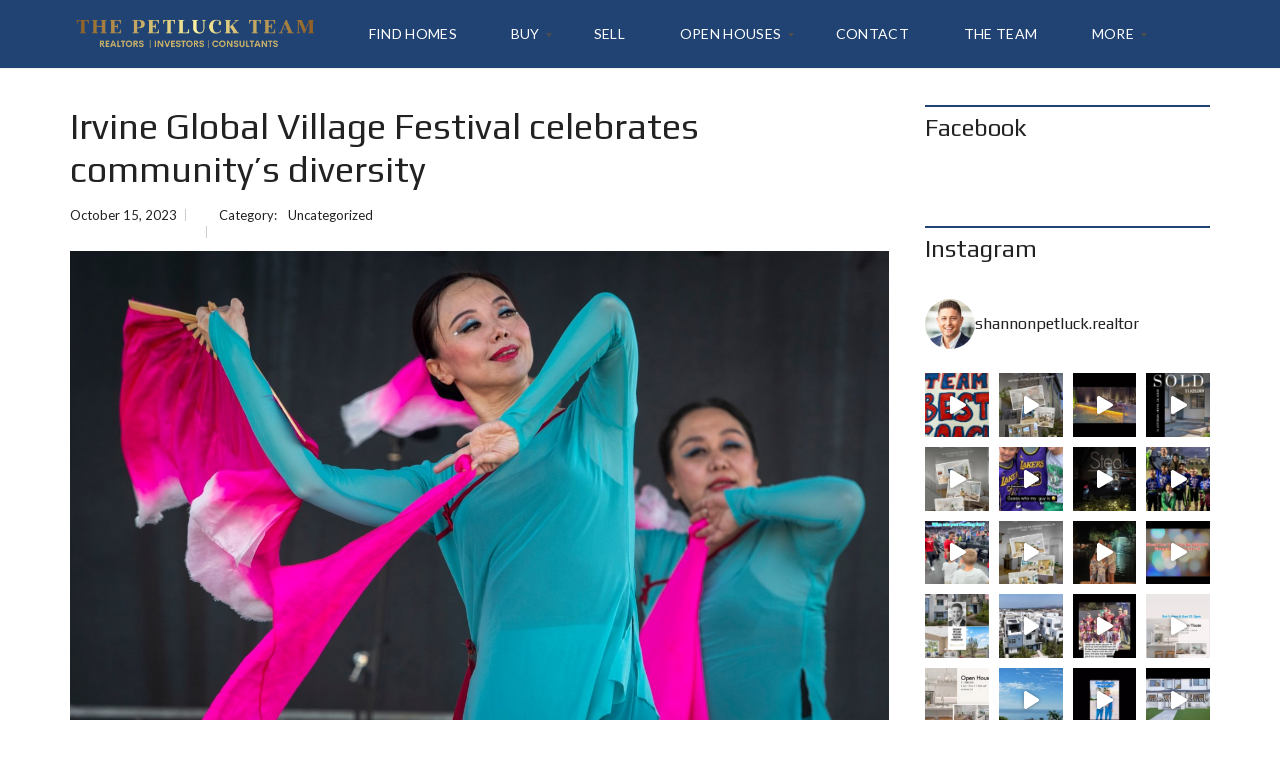

--- FILE ---
content_type: text/html; charset=UTF-8
request_url: https://thepetluckteam.com/irvine-global-village-festival-celebrates-communitys-diversity/
body_size: 38125
content:
<!DOCTYPE html>
<html lang="en-US">
<head>
    <meta charset="UTF-8">
    <meta name="viewport" content="width=device-width, initial-scale=1">
    <link rel="profile" href="https://gmpg.org/xfn/11">
    <link rel="pingback" href="https://thepetluckteam.com/xmlrpc.php">

    <script>
        window.mapLoaded = function() {
        }
    </script>
    <meta name='robots' content='index, follow, max-image-preview:large, max-snippet:-1, max-video-preview:-1' />

	<!-- This site is optimized with the Yoast SEO plugin v26.7 - https://yoast.com/wordpress/plugins/seo/ -->
	<title>Irvine Global Village Festival celebrates community’s diversity - The Petluck Team</title>
	<link rel="canonical" href="https://thepetluckteam.com/irvine-global-village-festival-celebrates-communitys-diversity/" />
	<meta property="og:locale" content="en_US" />
	<meta property="og:type" content="article" />
	<meta property="og:title" content="Irvine Global Village Festival celebrates community’s diversity - The Petluck Team" />
	<meta property="og:description" content="Irvine’s annual celebration of the diversity of its community was again a party on Saturday at the Great Park. The Irvine Global Village Festival featured cuisine, music, dance and more from around the world. Many community groups contributed to the showcase of diversity by performing and sharing delicacies. There was also a kids village and [&hellip;]" />
	<meta property="og:url" content="https://thepetluckteam.com/irvine-global-village-festival-celebrates-communitys-diversity/" />
	<meta property="og:site_name" content="The Petluck Team" />
	<meta property="article:published_time" content="2023-10-15T17:28:58+00:00" />
	<meta property="og:image" content="https://thepetluckteam.com/wp-content/uploads/2023/10/OCR-L-GLOBEVILLAGE-1015_07-wm6TBa.jpeg" />
	<meta property="og:image:width" content="1400" />
	<meta property="og:image:height" content="848" />
	<meta property="og:image:type" content="image/jpeg" />
	<meta name="twitter:card" content="summary_large_image" />
	<meta name="twitter:label1" content="Est. reading time" />
	<meta name="twitter:data1" content="1 minute" />
	<script type="application/ld+json" class="yoast-schema-graph">{"@context":"https://schema.org","@graph":[{"@type":"Article","@id":"https://thepetluckteam.com/irvine-global-village-festival-celebrates-communitys-diversity/#article","isPartOf":{"@id":"https://thepetluckteam.com/irvine-global-village-festival-celebrates-communitys-diversity/"},"author":{"name":"","@id":""},"headline":"Irvine Global Village Festival celebrates community’s diversity","datePublished":"2023-10-15T17:28:58+00:00","mainEntityOfPage":{"@id":"https://thepetluckteam.com/irvine-global-village-festival-celebrates-communitys-diversity/"},"wordCount":128,"commentCount":0,"publisher":{"@id":"https://thepetluckteam.com/#organization"},"image":{"@id":"https://thepetluckteam.com/irvine-global-village-festival-celebrates-communitys-diversity/#primaryimage"},"thumbnailUrl":"https://thepetluckteam.com/wp-content/uploads/2023/10/OCR-L-GLOBEVILLAGE-1015_07-wm6TBa.jpeg","inLanguage":"en-US"},{"@type":"WebPage","@id":"https://thepetluckteam.com/irvine-global-village-festival-celebrates-communitys-diversity/","url":"https://thepetluckteam.com/irvine-global-village-festival-celebrates-communitys-diversity/","name":"Irvine Global Village Festival celebrates community’s diversity - The Petluck Team","isPartOf":{"@id":"https://thepetluckteam.com/#website"},"primaryImageOfPage":{"@id":"https://thepetluckteam.com/irvine-global-village-festival-celebrates-communitys-diversity/#primaryimage"},"image":{"@id":"https://thepetluckteam.com/irvine-global-village-festival-celebrates-communitys-diversity/#primaryimage"},"thumbnailUrl":"https://thepetluckteam.com/wp-content/uploads/2023/10/OCR-L-GLOBEVILLAGE-1015_07-wm6TBa.jpeg","datePublished":"2023-10-15T17:28:58+00:00","breadcrumb":{"@id":"https://thepetluckteam.com/irvine-global-village-festival-celebrates-communitys-diversity/#breadcrumb"},"inLanguage":"en-US","potentialAction":[{"@type":"ReadAction","target":["https://thepetluckteam.com/irvine-global-village-festival-celebrates-communitys-diversity/"]}]},{"@type":"ImageObject","inLanguage":"en-US","@id":"https://thepetluckteam.com/irvine-global-village-festival-celebrates-communitys-diversity/#primaryimage","url":"https://thepetluckteam.com/wp-content/uploads/2023/10/OCR-L-GLOBEVILLAGE-1015_07-wm6TBa.jpeg","contentUrl":"https://thepetluckteam.com/wp-content/uploads/2023/10/OCR-L-GLOBEVILLAGE-1015_07-wm6TBa.jpeg","width":1400,"height":848},{"@type":"BreadcrumbList","@id":"https://thepetluckteam.com/irvine-global-village-festival-celebrates-communitys-diversity/#breadcrumb","itemListElement":[{"@type":"ListItem","position":1,"name":"Home","item":"https://thepetluckteam.com/"},{"@type":"ListItem","position":2,"name":"Blog","item":"https://thepetluckteam.com/blog/"},{"@type":"ListItem","position":3,"name":"Irvine Global Village Festival celebrates community’s diversity"}]},{"@type":"WebSite","@id":"https://thepetluckteam.com/#website","url":"https://thepetluckteam.com/","name":"Shannon Louis","description":"Realtors | Investors | Consultants","publisher":{"@id":"https://thepetluckteam.com/#organization"},"potentialAction":[{"@type":"SearchAction","target":{"@type":"EntryPoint","urlTemplate":"https://thepetluckteam.com/?s={search_term_string}"},"query-input":{"@type":"PropertyValueSpecification","valueRequired":true,"valueName":"search_term_string"}}],"inLanguage":"en-US"},{"@type":"Organization","@id":"https://thepetluckteam.com/#organization","name":"Shannon Louis","url":"https://thepetluckteam.com/","logo":{"@type":"ImageObject","inLanguage":"en-US","@id":"https://thepetluckteam.com/#/schema/logo/image/","url":"http://thepetluckteam.wpenginepowered.com/wp-content/uploads/2021/04/SP-Logo-V22222-1.png","contentUrl":"http://thepetluckteam.wpenginepowered.com/wp-content/uploads/2021/04/SP-Logo-V22222-1.png","width":194,"height":78,"caption":"Shannon Louis"},"image":{"@id":"https://thepetluckteam.com/#/schema/logo/image/"},"sameAs":["https://www.linkedin.com/in/shannon-louis-a63719210"]}]}</script>
	<!-- / Yoast SEO plugin. -->


<script type='application/javascript'  id='pys-version-script'>console.log('PixelYourSite Free version 11.1.5.2');</script>
<link rel='dns-prefetch' href='//www.googletagmanager.com' />
<link rel='dns-prefetch' href='//cdnjs.cloudflare.com' />
<link rel='dns-prefetch' href='//fonts.googleapis.com' />
<link rel='preconnect' href='https://fonts.gstatic.com' crossorigin />
<link rel="alternate" type="application/rss+xml" title="The Petluck Team &raquo; Feed" href="https://thepetluckteam.com/feed/" />
<link rel="alternate" title="oEmbed (JSON)" type="application/json+oembed" href="https://thepetluckteam.com/wp-json/oembed/1.0/embed?url=https%3A%2F%2Fthepetluckteam.com%2Firvine-global-village-festival-celebrates-communitys-diversity%2F" />
<link rel="alternate" title="oEmbed (XML)" type="text/xml+oembed" href="https://thepetluckteam.com/wp-json/oembed/1.0/embed?url=https%3A%2F%2Fthepetluckteam.com%2Firvine-global-village-festival-celebrates-communitys-diversity%2F&#038;format=xml" />
<style id='wp-img-auto-sizes-contain-inline-css' type='text/css'>
img:is([sizes=auto i],[sizes^="auto," i]){contain-intrinsic-size:3000px 1500px}
/*# sourceURL=wp-img-auto-sizes-contain-inline-css */
</style>
<link rel='stylesheet' id='sbi_styles-css' href='https://thepetluckteam.com/wp-content/plugins/instagram-feed/css/sbi-styles.min.css?ver=6.10.0' type='text/css' media='all' />
<style id='wp-emoji-styles-inline-css' type='text/css'>

	img.wp-smiley, img.emoji {
		display: inline !important;
		border: none !important;
		box-shadow: none !important;
		height: 1em !important;
		width: 1em !important;
		margin: 0 0.07em !important;
		vertical-align: -0.1em !important;
		background: none !important;
		padding: 0 !important;
	}
/*# sourceURL=wp-emoji-styles-inline-css */
</style>
<style id='wp-block-library-inline-css' type='text/css'>
:root{--wp-block-synced-color:#7a00df;--wp-block-synced-color--rgb:122,0,223;--wp-bound-block-color:var(--wp-block-synced-color);--wp-editor-canvas-background:#ddd;--wp-admin-theme-color:#007cba;--wp-admin-theme-color--rgb:0,124,186;--wp-admin-theme-color-darker-10:#006ba1;--wp-admin-theme-color-darker-10--rgb:0,107,160.5;--wp-admin-theme-color-darker-20:#005a87;--wp-admin-theme-color-darker-20--rgb:0,90,135;--wp-admin-border-width-focus:2px}@media (min-resolution:192dpi){:root{--wp-admin-border-width-focus:1.5px}}.wp-element-button{cursor:pointer}:root .has-very-light-gray-background-color{background-color:#eee}:root .has-very-dark-gray-background-color{background-color:#313131}:root .has-very-light-gray-color{color:#eee}:root .has-very-dark-gray-color{color:#313131}:root .has-vivid-green-cyan-to-vivid-cyan-blue-gradient-background{background:linear-gradient(135deg,#00d084,#0693e3)}:root .has-purple-crush-gradient-background{background:linear-gradient(135deg,#34e2e4,#4721fb 50%,#ab1dfe)}:root .has-hazy-dawn-gradient-background{background:linear-gradient(135deg,#faaca8,#dad0ec)}:root .has-subdued-olive-gradient-background{background:linear-gradient(135deg,#fafae1,#67a671)}:root .has-atomic-cream-gradient-background{background:linear-gradient(135deg,#fdd79a,#004a59)}:root .has-nightshade-gradient-background{background:linear-gradient(135deg,#330968,#31cdcf)}:root .has-midnight-gradient-background{background:linear-gradient(135deg,#020381,#2874fc)}:root{--wp--preset--font-size--normal:16px;--wp--preset--font-size--huge:42px}.has-regular-font-size{font-size:1em}.has-larger-font-size{font-size:2.625em}.has-normal-font-size{font-size:var(--wp--preset--font-size--normal)}.has-huge-font-size{font-size:var(--wp--preset--font-size--huge)}.has-text-align-center{text-align:center}.has-text-align-left{text-align:left}.has-text-align-right{text-align:right}.has-fit-text{white-space:nowrap!important}#end-resizable-editor-section{display:none}.aligncenter{clear:both}.items-justified-left{justify-content:flex-start}.items-justified-center{justify-content:center}.items-justified-right{justify-content:flex-end}.items-justified-space-between{justify-content:space-between}.screen-reader-text{border:0;clip-path:inset(50%);height:1px;margin:-1px;overflow:hidden;padding:0;position:absolute;width:1px;word-wrap:normal!important}.screen-reader-text:focus{background-color:#ddd;clip-path:none;color:#444;display:block;font-size:1em;height:auto;left:5px;line-height:normal;padding:15px 23px 14px;text-decoration:none;top:5px;width:auto;z-index:100000}html :where(.has-border-color){border-style:solid}html :where([style*=border-top-color]){border-top-style:solid}html :where([style*=border-right-color]){border-right-style:solid}html :where([style*=border-bottom-color]){border-bottom-style:solid}html :where([style*=border-left-color]){border-left-style:solid}html :where([style*=border-width]){border-style:solid}html :where([style*=border-top-width]){border-top-style:solid}html :where([style*=border-right-width]){border-right-style:solid}html :where([style*=border-bottom-width]){border-bottom-style:solid}html :where([style*=border-left-width]){border-left-style:solid}html :where(img[class*=wp-image-]){height:auto;max-width:100%}:where(figure){margin:0 0 1em}html :where(.is-position-sticky){--wp-admin--admin-bar--position-offset:var(--wp-admin--admin-bar--height,0px)}@media screen and (max-width:600px){html :where(.is-position-sticky){--wp-admin--admin-bar--position-offset:0px}}

/*# sourceURL=wp-block-library-inline-css */
</style><style id='wp-block-latest-posts-inline-css' type='text/css'>
.wp-block-latest-posts{box-sizing:border-box}.wp-block-latest-posts.alignleft{margin-right:2em}.wp-block-latest-posts.alignright{margin-left:2em}.wp-block-latest-posts.wp-block-latest-posts__list{list-style:none}.wp-block-latest-posts.wp-block-latest-posts__list li{clear:both;overflow-wrap:break-word}.wp-block-latest-posts.is-grid{display:flex;flex-wrap:wrap}.wp-block-latest-posts.is-grid li{margin:0 1.25em 1.25em 0;width:100%}@media (min-width:600px){.wp-block-latest-posts.columns-2 li{width:calc(50% - .625em)}.wp-block-latest-posts.columns-2 li:nth-child(2n){margin-right:0}.wp-block-latest-posts.columns-3 li{width:calc(33.33333% - .83333em)}.wp-block-latest-posts.columns-3 li:nth-child(3n){margin-right:0}.wp-block-latest-posts.columns-4 li{width:calc(25% - .9375em)}.wp-block-latest-posts.columns-4 li:nth-child(4n){margin-right:0}.wp-block-latest-posts.columns-5 li{width:calc(20% - 1em)}.wp-block-latest-posts.columns-5 li:nth-child(5n){margin-right:0}.wp-block-latest-posts.columns-6 li{width:calc(16.66667% - 1.04167em)}.wp-block-latest-posts.columns-6 li:nth-child(6n){margin-right:0}}:root :where(.wp-block-latest-posts.is-grid){padding:0}:root :where(.wp-block-latest-posts.wp-block-latest-posts__list){padding-left:0}.wp-block-latest-posts__post-author,.wp-block-latest-posts__post-date{display:block;font-size:.8125em}.wp-block-latest-posts__post-excerpt,.wp-block-latest-posts__post-full-content{margin-bottom:1em;margin-top:.5em}.wp-block-latest-posts__featured-image a{display:inline-block}.wp-block-latest-posts__featured-image img{height:auto;max-width:100%;width:auto}.wp-block-latest-posts__featured-image.alignleft{float:left;margin-right:1em}.wp-block-latest-posts__featured-image.alignright{float:right;margin-left:1em}.wp-block-latest-posts__featured-image.aligncenter{margin-bottom:1em;text-align:center}
/*# sourceURL=https://thepetluckteam.com/wp-includes/blocks/latest-posts/style.min.css */
</style>
<style id='global-styles-inline-css' type='text/css'>
:root{--wp--preset--aspect-ratio--square: 1;--wp--preset--aspect-ratio--4-3: 4/3;--wp--preset--aspect-ratio--3-4: 3/4;--wp--preset--aspect-ratio--3-2: 3/2;--wp--preset--aspect-ratio--2-3: 2/3;--wp--preset--aspect-ratio--16-9: 16/9;--wp--preset--aspect-ratio--9-16: 9/16;--wp--preset--color--black: #000000;--wp--preset--color--cyan-bluish-gray: #abb8c3;--wp--preset--color--white: #ffffff;--wp--preset--color--pale-pink: #f78da7;--wp--preset--color--vivid-red: #cf2e2e;--wp--preset--color--luminous-vivid-orange: #ff6900;--wp--preset--color--luminous-vivid-amber: #fcb900;--wp--preset--color--light-green-cyan: #7bdcb5;--wp--preset--color--vivid-green-cyan: #00d084;--wp--preset--color--pale-cyan-blue: #8ed1fc;--wp--preset--color--vivid-cyan-blue: #0693e3;--wp--preset--color--vivid-purple: #9b51e0;--wp--preset--gradient--vivid-cyan-blue-to-vivid-purple: linear-gradient(135deg,rgb(6,147,227) 0%,rgb(155,81,224) 100%);--wp--preset--gradient--light-green-cyan-to-vivid-green-cyan: linear-gradient(135deg,rgb(122,220,180) 0%,rgb(0,208,130) 100%);--wp--preset--gradient--luminous-vivid-amber-to-luminous-vivid-orange: linear-gradient(135deg,rgb(252,185,0) 0%,rgb(255,105,0) 100%);--wp--preset--gradient--luminous-vivid-orange-to-vivid-red: linear-gradient(135deg,rgb(255,105,0) 0%,rgb(207,46,46) 100%);--wp--preset--gradient--very-light-gray-to-cyan-bluish-gray: linear-gradient(135deg,rgb(238,238,238) 0%,rgb(169,184,195) 100%);--wp--preset--gradient--cool-to-warm-spectrum: linear-gradient(135deg,rgb(74,234,220) 0%,rgb(151,120,209) 20%,rgb(207,42,186) 40%,rgb(238,44,130) 60%,rgb(251,105,98) 80%,rgb(254,248,76) 100%);--wp--preset--gradient--blush-light-purple: linear-gradient(135deg,rgb(255,206,236) 0%,rgb(152,150,240) 100%);--wp--preset--gradient--blush-bordeaux: linear-gradient(135deg,rgb(254,205,165) 0%,rgb(254,45,45) 50%,rgb(107,0,62) 100%);--wp--preset--gradient--luminous-dusk: linear-gradient(135deg,rgb(255,203,112) 0%,rgb(199,81,192) 50%,rgb(65,88,208) 100%);--wp--preset--gradient--pale-ocean: linear-gradient(135deg,rgb(255,245,203) 0%,rgb(182,227,212) 50%,rgb(51,167,181) 100%);--wp--preset--gradient--electric-grass: linear-gradient(135deg,rgb(202,248,128) 0%,rgb(113,206,126) 100%);--wp--preset--gradient--midnight: linear-gradient(135deg,rgb(2,3,129) 0%,rgb(40,116,252) 100%);--wp--preset--font-size--small: 13px;--wp--preset--font-size--medium: 20px;--wp--preset--font-size--large: 36px;--wp--preset--font-size--x-large: 42px;--wp--preset--spacing--20: 0.44rem;--wp--preset--spacing--30: 0.67rem;--wp--preset--spacing--40: 1rem;--wp--preset--spacing--50: 1.5rem;--wp--preset--spacing--60: 2.25rem;--wp--preset--spacing--70: 3.38rem;--wp--preset--spacing--80: 5.06rem;--wp--preset--shadow--natural: 6px 6px 9px rgba(0, 0, 0, 0.2);--wp--preset--shadow--deep: 12px 12px 50px rgba(0, 0, 0, 0.4);--wp--preset--shadow--sharp: 6px 6px 0px rgba(0, 0, 0, 0.2);--wp--preset--shadow--outlined: 6px 6px 0px -3px rgb(255, 255, 255), 6px 6px rgb(0, 0, 0);--wp--preset--shadow--crisp: 6px 6px 0px rgb(0, 0, 0);}:where(.is-layout-flex){gap: 0.5em;}:where(.is-layout-grid){gap: 0.5em;}body .is-layout-flex{display: flex;}.is-layout-flex{flex-wrap: wrap;align-items: center;}.is-layout-flex > :is(*, div){margin: 0;}body .is-layout-grid{display: grid;}.is-layout-grid > :is(*, div){margin: 0;}:where(.wp-block-columns.is-layout-flex){gap: 2em;}:where(.wp-block-columns.is-layout-grid){gap: 2em;}:where(.wp-block-post-template.is-layout-flex){gap: 1.25em;}:where(.wp-block-post-template.is-layout-grid){gap: 1.25em;}.has-black-color{color: var(--wp--preset--color--black) !important;}.has-cyan-bluish-gray-color{color: var(--wp--preset--color--cyan-bluish-gray) !important;}.has-white-color{color: var(--wp--preset--color--white) !important;}.has-pale-pink-color{color: var(--wp--preset--color--pale-pink) !important;}.has-vivid-red-color{color: var(--wp--preset--color--vivid-red) !important;}.has-luminous-vivid-orange-color{color: var(--wp--preset--color--luminous-vivid-orange) !important;}.has-luminous-vivid-amber-color{color: var(--wp--preset--color--luminous-vivid-amber) !important;}.has-light-green-cyan-color{color: var(--wp--preset--color--light-green-cyan) !important;}.has-vivid-green-cyan-color{color: var(--wp--preset--color--vivid-green-cyan) !important;}.has-pale-cyan-blue-color{color: var(--wp--preset--color--pale-cyan-blue) !important;}.has-vivid-cyan-blue-color{color: var(--wp--preset--color--vivid-cyan-blue) !important;}.has-vivid-purple-color{color: var(--wp--preset--color--vivid-purple) !important;}.has-black-background-color{background-color: var(--wp--preset--color--black) !important;}.has-cyan-bluish-gray-background-color{background-color: var(--wp--preset--color--cyan-bluish-gray) !important;}.has-white-background-color{background-color: var(--wp--preset--color--white) !important;}.has-pale-pink-background-color{background-color: var(--wp--preset--color--pale-pink) !important;}.has-vivid-red-background-color{background-color: var(--wp--preset--color--vivid-red) !important;}.has-luminous-vivid-orange-background-color{background-color: var(--wp--preset--color--luminous-vivid-orange) !important;}.has-luminous-vivid-amber-background-color{background-color: var(--wp--preset--color--luminous-vivid-amber) !important;}.has-light-green-cyan-background-color{background-color: var(--wp--preset--color--light-green-cyan) !important;}.has-vivid-green-cyan-background-color{background-color: var(--wp--preset--color--vivid-green-cyan) !important;}.has-pale-cyan-blue-background-color{background-color: var(--wp--preset--color--pale-cyan-blue) !important;}.has-vivid-cyan-blue-background-color{background-color: var(--wp--preset--color--vivid-cyan-blue) !important;}.has-vivid-purple-background-color{background-color: var(--wp--preset--color--vivid-purple) !important;}.has-black-border-color{border-color: var(--wp--preset--color--black) !important;}.has-cyan-bluish-gray-border-color{border-color: var(--wp--preset--color--cyan-bluish-gray) !important;}.has-white-border-color{border-color: var(--wp--preset--color--white) !important;}.has-pale-pink-border-color{border-color: var(--wp--preset--color--pale-pink) !important;}.has-vivid-red-border-color{border-color: var(--wp--preset--color--vivid-red) !important;}.has-luminous-vivid-orange-border-color{border-color: var(--wp--preset--color--luminous-vivid-orange) !important;}.has-luminous-vivid-amber-border-color{border-color: var(--wp--preset--color--luminous-vivid-amber) !important;}.has-light-green-cyan-border-color{border-color: var(--wp--preset--color--light-green-cyan) !important;}.has-vivid-green-cyan-border-color{border-color: var(--wp--preset--color--vivid-green-cyan) !important;}.has-pale-cyan-blue-border-color{border-color: var(--wp--preset--color--pale-cyan-blue) !important;}.has-vivid-cyan-blue-border-color{border-color: var(--wp--preset--color--vivid-cyan-blue) !important;}.has-vivid-purple-border-color{border-color: var(--wp--preset--color--vivid-purple) !important;}.has-vivid-cyan-blue-to-vivid-purple-gradient-background{background: var(--wp--preset--gradient--vivid-cyan-blue-to-vivid-purple) !important;}.has-light-green-cyan-to-vivid-green-cyan-gradient-background{background: var(--wp--preset--gradient--light-green-cyan-to-vivid-green-cyan) !important;}.has-luminous-vivid-amber-to-luminous-vivid-orange-gradient-background{background: var(--wp--preset--gradient--luminous-vivid-amber-to-luminous-vivid-orange) !important;}.has-luminous-vivid-orange-to-vivid-red-gradient-background{background: var(--wp--preset--gradient--luminous-vivid-orange-to-vivid-red) !important;}.has-very-light-gray-to-cyan-bluish-gray-gradient-background{background: var(--wp--preset--gradient--very-light-gray-to-cyan-bluish-gray) !important;}.has-cool-to-warm-spectrum-gradient-background{background: var(--wp--preset--gradient--cool-to-warm-spectrum) !important;}.has-blush-light-purple-gradient-background{background: var(--wp--preset--gradient--blush-light-purple) !important;}.has-blush-bordeaux-gradient-background{background: var(--wp--preset--gradient--blush-bordeaux) !important;}.has-luminous-dusk-gradient-background{background: var(--wp--preset--gradient--luminous-dusk) !important;}.has-pale-ocean-gradient-background{background: var(--wp--preset--gradient--pale-ocean) !important;}.has-electric-grass-gradient-background{background: var(--wp--preset--gradient--electric-grass) !important;}.has-midnight-gradient-background{background: var(--wp--preset--gradient--midnight) !important;}.has-small-font-size{font-size: var(--wp--preset--font-size--small) !important;}.has-medium-font-size{font-size: var(--wp--preset--font-size--medium) !important;}.has-large-font-size{font-size: var(--wp--preset--font-size--large) !important;}.has-x-large-font-size{font-size: var(--wp--preset--font-size--x-large) !important;}
/*# sourceURL=global-styles-inline-css */
</style>

<style id='classic-theme-styles-inline-css' type='text/css'>
/*! This file is auto-generated */
.wp-block-button__link{color:#fff;background-color:#32373c;border-radius:9999px;box-shadow:none;text-decoration:none;padding:calc(.667em + 2px) calc(1.333em + 2px);font-size:1.125em}.wp-block-file__button{background:#32373c;color:#fff;text-decoration:none}
/*# sourceURL=/wp-includes/css/classic-themes.min.css */
</style>
<link rel='stylesheet' id='contact-form-7-css' href='https://thepetluckteam.com/wp-content/plugins/contact-form-7/includes/css/styles.css?ver=6.1.4' type='text/css' media='all' />
<link rel='stylesheet' id='wp-zillow-review-slider-public_template1-css' href='https://thepetluckteam.com/wp-content/plugins/wp-zillow-review-slider/public/css/wprev-public_template1.css?ver=3.3' type='text/css' media='all' />
<link rel='stylesheet' id='wpzillow_w3-css' href='https://thepetluckteam.com/wp-content/plugins/wp-zillow-review-slider/public/css/wpzillow_w3.css?ver=3.3' type='text/css' media='all' />
<link rel='stylesheet' id='unslider-css' href='https://thepetluckteam.com/wp-content/plugins/wp-zillow-review-slider/public/css/wprs_unslider.css?ver=3.3' type='text/css' media='all' />
<link rel='stylesheet' id='unslider-dots-css' href='https://thepetluckteam.com/wp-content/plugins/wp-zillow-review-slider/public/css/wprs_unslider-dots.css?ver=3.3' type='text/css' media='all' />
<link rel='stylesheet' id='essb-social-profiles-css' href='https://thepetluckteam.com/wp-content/plugins/easy-social-share-buttons3/lib/modules/social-followers-counter/assets/social-profiles.min.css?ver=9.3' type='text/css' media='all' />
<link rel='stylesheet' id='subscribe-forms-css-css' href='https://thepetluckteam.com/wp-content/plugins/easy-social-share-buttons3/assets/modules/subscribe-forms.min.css?ver=9.3' type='text/css' media='all' />
<link rel='stylesheet' id='click2tweet-css-css' href='https://thepetluckteam.com/wp-content/plugins/easy-social-share-buttons3/assets/modules/click-to-tweet.min.css?ver=9.3' type='text/css' media='all' />
<link rel='stylesheet' id='easy-social-share-buttons-css' href='https://thepetluckteam.com/wp-content/plugins/easy-social-share-buttons3/assets/css/easy-social-share-buttons.min.css?ver=9.3' type='text/css' media='all' />
<link rel='stylesheet' id='myhome-style-css' href='https://thepetluckteam.com/wp-content/themes/myhome/myhome-legacy/style.min.css?ver=3.1.76' type='text/css' media='all' />
<style id='myhome-style-inline-css' type='text/css'>
            @media (min-width:1023px) {
            #mega_main_menu li.default_dropdown>.mega_dropdown {
            width:225px !important;
            }
            }
			                :root { --primary: #204373; }
                .mh-active-input-primary input[type=text]:focus,
                .mh-active-input-primary input[type=text]:active,
                .mh-active-input-primary input[type=search]:focus,
                .mh-active-input-primary input[type=search]:active,
                .mh-active-input-primary input[type=email]:focus,
                .mh-active-input-primary input[type=email]:active,
                .mh-active-input-primary input[type=password]:focus,
                .mh-active-input-primary input[type=password]:active,
                .mh-active-input-primary textarea:focus,
                .mh-active-input-primary textarea:active,
                .mh-active-input-primary .mh-active-input input,
                .mh-active-input-primary .mh-active-input input,
                .myhome-body.mh-active-input-primary .mh-active-input .bootstrap-select.btn-group > .btn {
                background: rgba(32,67,115,0.05)!important;
                }

                html body .primary {
                background: rgba(32,67,115)!important;
                }


                html body .mh-fixed-menu--active #mega_main_menu.mh-primary #mh-submit-button a,
                html body .mh-fixed-menu--active #mega_main_menu.mh-primary #mh-submit-button a i {
                color:  rgba(32,67,115)!important;
                }

                .mh-app-wrapper .stepper__header .stepper__step--complete + .divider {
                background: rgba(32,67,115)!important;
                }

                html body .primary--text {
                color: rgba(32,67,115)!important;
                }

                html body .primary--text textarea,
                html body .primary--text input {
                caret-color: rgba(32,67,115)!important;
                }
				                    @media (min-width:1023px) {
                    html body #mega_main_menu.mh-primary .nav_logo img {
                    height: 42px!important;
                    }
                    }
				
            /* Menu */
			
			
            @media (min-width:1023px) {
            .mh-sticky-menu-placeholder--active {
            min-height: 69px;
            }
            }

			

			
			

			
			

			
			
			
			
            /* General */

			                body,
                .mh-rs-search #myhome-listing-grid,
                .mh-slider__extra-content #myhome-listing-grid {
                background: rgba(255,255,255,1)!important;
                }
			
			
			                .mh-heading--bottom-separator:after {
                background: rgba(209,204,157,1)!important;
                }
			
			
			                .mdl-button.mdl-button--primary-ghost:hover,
                .mdl-button.mdl-button--primary-ghost:active,
                .mdl-button.mdl-button--primary-ghost:focus {
                color: rgba(209,204,157,1)!important;
                }
			
			                .mdl-button.mdl-button--primary {
                background: rgba(209,204,157,1)!important;
                }
			
			                .mdl-button.mdl-button--primary {
                color: rgba(209,204,157,1)!important;
                }
			
			                .owl-dots .owl-dot.active span {
                background: rgba(209,204,157,1)!important;
                border-color: transparent!important;
                }
			
			                .owl-dots .owl-dot span {
                background: rgba(32,67,115,1)!important;
                border-color: transparent!important;
                }
			
			
			
			
			
			
			
			
			
			
			

            /* Top Bar */
			
			
			
			
			
			
			
			
			
            /* Footer */
			                .mh-footer-top {
                background: rgba(32,67,115,1)!important;
                }
			
			
			
			
			
			
			
			
			
			
			
			
			
			
			
			
            /* Top Title */
			
			
			
            /* Breadcrumbs */
			
			
			
			
			
			
            /* Single Property Page */
			
			
			
			
			
			
			
			
			
			
			
			
			
			
            /* Property card */
			
			
			
			
			
			
			
			
			
			
			
			
            /* Search Form */
			
			
			
			
			
			
			
			
			
			
			
			
			
			
			
			
			
			
			
			
            /* Agent Carousel / List */
			
			
			
			
			
			

			
            /* Blog */

			
			
			
			
			
			
			
			
			
			
			
			
			
			
			
			
			
			
			
			
			
			
			

            /* Sidebar */
			
			
			
			

			

			
			
			
			
			
			
            /* Post Card */
			
			
			
			
			
			
			
            /* Map */
			
			
			
			
			
			
			
			
			
			
			
            /* Compare Bar */
			
			
			
			
			
			
			
			
			
			
            /* User panel */

			
			
			
			
			
			
			
			
			
			
			
						
			
			
			                @media (min-width: 1023px) {
                .logo_link {
                margin-right: 48px!important;
                }
                }
			
			                @media (min-width: 1023px) {
                html body #mega_main_menu.mh-primary > .menu_holder > .menu_inner > ul > li[class*="columns"] {
                margin-right: 10px!important;
                }
                }
			
			
/*# sourceURL=myhome-style-inline-css */
</style>
<link rel='stylesheet' id='mmm_mega_main_menu-css' href='https://thepetluckteam.com/wp-content/plugins/mega_main_menu/src/css/cache.skin.css?ver=1748646149' type='text/css' media='all' />
<link rel='stylesheet' id='myhome-idx-broker-css' href='https://thepetluckteam.com/wp-content/plugins/myhome-idx-broker/assets/css/main.css?ver=2.1.23' type='text/css' media='all' />
<link rel='stylesheet' id='myhome-font-awesome-css' href='https://cdnjs.cloudflare.com/ajax/libs/font-awesome/5.15.2/css/all.min.css?ver=3.1.76' type='text/css' media='all' />
<link rel='stylesheet' id='bsf-Defaults-css' href='https://thepetluckteam.com/wp-content/uploads/smile_fonts/Defaults/Defaults.css?ver=3.21.2' type='text/css' media='all' />
<link rel="preload" as="style" href="https://fonts.googleapis.com/css?family=Lato:400,400italic,700%7CPlay:400,700&#038;subset=latin-ext&#038;display=block&#038;ver=1748646158" /><link rel="stylesheet" href="https://fonts.googleapis.com/css?family=Lato:400,400italic,700%7CPlay:400,700&#038;subset=latin-ext&#038;display=block&#038;ver=1748646158" media="print" onload="this.media='all'"><noscript><link rel="stylesheet" href="https://fonts.googleapis.com/css?family=Lato:400,400italic,700%7CPlay:400,700&#038;subset=latin-ext&#038;display=block&#038;ver=1748646158" /></noscript><script type="text/javascript" id="jquery-core-js-extra">
/* <![CDATA[ */
var pysFacebookRest = {"restApiUrl":"https://thepetluckteam.com/wp-json/pys-facebook/v1/event","debug":""};
//# sourceURL=jquery-core-js-extra
/* ]]> */
</script>
<script type="text/javascript" src="https://thepetluckteam.com/wp-includes/js/jquery/jquery.min.js?ver=3.7.1" id="jquery-core-js"></script>
<script type="text/javascript" src="https://thepetluckteam.com/wp-includes/js/jquery/jquery-migrate.min.js?ver=3.4.1" id="jquery-migrate-js"></script>
<script type="text/javascript" src="//thepetluckteam.com/wp-content/plugins/revslider/sr6/assets/js/rbtools.min.js?ver=6.7.12" async id="tp-tools-js"></script>
<script type="text/javascript" src="//thepetluckteam.com/wp-content/plugins/revslider/sr6/assets/js/rs6.min.js?ver=6.7.12" async id="revmin-js"></script>
<script type="text/javascript" src="https://thepetluckteam.com/wp-content/plugins/pixelyoursite/dist/scripts/jquery.bind-first-0.2.3.min.js?ver=0.2.3" id="jquery-bind-first-js"></script>
<script type="text/javascript" src="https://thepetluckteam.com/wp-content/plugins/pixelyoursite/dist/scripts/js.cookie-2.1.3.min.js?ver=2.1.3" id="js-cookie-pys-js"></script>
<script type="text/javascript" src="https://thepetluckteam.com/wp-content/plugins/pixelyoursite/dist/scripts/tld.min.js?ver=2.3.1" id="js-tld-js"></script>
<script type="text/javascript" id="pys-js-extra">
/* <![CDATA[ */
var pysOptions = {"staticEvents":{"facebook":{"init_event":[{"delay":0,"type":"static","ajaxFire":false,"name":"PageView","pixelIds":["195435736135158"],"eventID":"ee0a9955-be5c-40ba-a84f-4f284c7dfacf","params":{"post_category":"Uncategorized","page_title":"Irvine Global Village Festival celebrates community\u2019s diversity","post_type":"post","post_id":12442,"plugin":"PixelYourSite","user_role":"guest","event_url":"thepetluckteam.com/irvine-global-village-festival-celebrates-communitys-diversity/"},"e_id":"init_event","ids":[],"hasTimeWindow":false,"timeWindow":0,"woo_order":"","edd_order":""}]}},"dynamicEvents":[],"triggerEvents":[],"triggerEventTypes":[],"facebook":{"pixelIds":["195435736135158"],"advancedMatching":[],"advancedMatchingEnabled":true,"removeMetadata":false,"wooVariableAsSimple":false,"serverApiEnabled":true,"wooCRSendFromServer":false,"send_external_id":null,"enabled_medical":false,"do_not_track_medical_param":["event_url","post_title","page_title","landing_page","content_name","categories","category_name","tags"],"meta_ldu":false},"debug":"","siteUrl":"https://thepetluckteam.com","ajaxUrl":"https://thepetluckteam.com/wp-admin/admin-ajax.php","ajax_event":"26cb06d5ff","enable_remove_download_url_param":"1","cookie_duration":"7","last_visit_duration":"60","enable_success_send_form":"","ajaxForServerEvent":"1","ajaxForServerStaticEvent":"1","useSendBeacon":"1","send_external_id":"1","external_id_expire":"180","track_cookie_for_subdomains":"1","google_consent_mode":"1","gdpr":{"ajax_enabled":false,"all_disabled_by_api":false,"facebook_disabled_by_api":false,"analytics_disabled_by_api":false,"google_ads_disabled_by_api":false,"pinterest_disabled_by_api":false,"bing_disabled_by_api":false,"reddit_disabled_by_api":false,"externalID_disabled_by_api":false,"facebook_prior_consent_enabled":true,"analytics_prior_consent_enabled":true,"google_ads_prior_consent_enabled":null,"pinterest_prior_consent_enabled":true,"bing_prior_consent_enabled":true,"cookiebot_integration_enabled":false,"cookiebot_facebook_consent_category":"marketing","cookiebot_analytics_consent_category":"statistics","cookiebot_tiktok_consent_category":"marketing","cookiebot_google_ads_consent_category":"marketing","cookiebot_pinterest_consent_category":"marketing","cookiebot_bing_consent_category":"marketing","consent_magic_integration_enabled":false,"real_cookie_banner_integration_enabled":false,"cookie_notice_integration_enabled":false,"cookie_law_info_integration_enabled":false,"analytics_storage":{"enabled":true,"value":"granted","filter":false},"ad_storage":{"enabled":true,"value":"granted","filter":false},"ad_user_data":{"enabled":true,"value":"granted","filter":false},"ad_personalization":{"enabled":true,"value":"granted","filter":false}},"cookie":{"disabled_all_cookie":false,"disabled_start_session_cookie":false,"disabled_advanced_form_data_cookie":false,"disabled_landing_page_cookie":false,"disabled_first_visit_cookie":false,"disabled_trafficsource_cookie":false,"disabled_utmTerms_cookie":false,"disabled_utmId_cookie":false},"tracking_analytics":{"TrafficSource":"direct","TrafficLanding":"undefined","TrafficUtms":[],"TrafficUtmsId":[]},"GATags":{"ga_datalayer_type":"default","ga_datalayer_name":"dataLayerPYS"},"woo":{"enabled":false},"edd":{"enabled":false},"cache_bypass":"1768627424"};
//# sourceURL=pys-js-extra
/* ]]> */
</script>
<script type="text/javascript" src="https://thepetluckteam.com/wp-content/plugins/pixelyoursite/dist/scripts/public.js?ver=11.1.5.2" id="pys-js"></script>

<!-- Google tag (gtag.js) snippet added by Site Kit -->
<!-- Google Analytics snippet added by Site Kit -->
<script type="text/javascript" src="https://www.googletagmanager.com/gtag/js?id=GT-K4ZNDD9" id="google_gtagjs-js" async></script>
<script type="text/javascript" id="google_gtagjs-js-after">
/* <![CDATA[ */
window.dataLayer = window.dataLayer || [];function gtag(){dataLayer.push(arguments);}
gtag("set","linker",{"domains":["thepetluckteam.com"]});
gtag("js", new Date());
gtag("set", "developer_id.dZTNiMT", true);
gtag("config", "GT-K4ZNDD9");
//# sourceURL=google_gtagjs-js-after
/* ]]> */
</script>
<script></script><link rel="https://api.w.org/" href="https://thepetluckteam.com/wp-json/" /><link rel="alternate" title="JSON" type="application/json" href="https://thepetluckteam.com/wp-json/wp/v2/posts/12442" /><meta name="generator" content="Redux 4.5.10" /><style type="text/css">
.feedzy-rss-link-icon:after {
	content: url("https://thepetluckteam.com/wp-content/plugins/feedzy-rss-feeds/img/external-link.png");
	margin-left: 3px;
}
</style>
		<meta name="generator" content="Site Kit by Google 1.170.0" />
<script type="text/javascript">var essb_settings = {"ajax_url":"https:\/\/thepetluckteam.com\/wp-admin\/admin-ajax.php","essb3_nonce":"fa1886eae3","essb3_plugin_url":"https:\/\/thepetluckteam.com\/wp-content\/plugins\/easy-social-share-buttons3","essb3_stats":false,"essb3_ga":false,"essb3_ga_ntg":false,"blog_url":"https:\/\/thepetluckteam.com\/","post_id":"12442"};</script>            <style>
                @font-face {
                    font-family: "Flaticon";
                    src: url("https://demo1.myhometheme.net/wp-content/themes/myhome/assets/fonts/Flaticon.eot");
                    src: url("https://demo1.myhometheme.net/wp-content/themes/myhome/assets/fonts/Flaticon.eot?#iefix") format("embedded-opentype"),
                    url("https://demo1.myhometheme.net/wp-content/themes/myhome/assets/fonts/Flaticon.woff") format("woff"),
                    url("https://demo1.myhometheme.net/wp-content/themes/myhome/assets/fonts/Flaticon.ttf") format("truetype"),
                    url("https://demo1.myhometheme.net/wp-content/themes/myhome/assets/fonts/Flaticon.svg#Flaticon") format("svg");
                }

                @media screen and (-webkit-min-device-pixel-ratio: 0) {
                    @font-face {
                        font-family: "Flaticon";
                        src: url("https://demo1.myhometheme.net/wp-content/themes/myhome/assets/fonts/Flaticon.svg#Flaticon") format("svg");
                    }
                }
            </style>
			<meta name="generator" content="Powered by WPBakery Page Builder - drag and drop page builder for WordPress."/>
<meta name="generator" content="Powered by Slider Revolution 6.7.12 - responsive, Mobile-Friendly Slider Plugin for WordPress with comfortable drag and drop interface." />
<link rel="icon" href="https://thepetluckteam.com/wp-content/uploads/2025/05/cropped-Android-32x32.png" sizes="32x32" />
<link rel="icon" href="https://thepetluckteam.com/wp-content/uploads/2025/05/cropped-Android-192x192.png" sizes="192x192" />
<link rel="apple-touch-icon" href="https://thepetluckteam.com/wp-content/uploads/2025/05/cropped-Android-180x180.png" />
<meta name="msapplication-TileImage" content="https://thepetluckteam.com/wp-content/uploads/2025/05/cropped-Android-270x270.png" />
<script>function setREVStartSize(e){
			//window.requestAnimationFrame(function() {
				window.RSIW = window.RSIW===undefined ? window.innerWidth : window.RSIW;
				window.RSIH = window.RSIH===undefined ? window.innerHeight : window.RSIH;
				try {
					var pw = document.getElementById(e.c).parentNode.offsetWidth,
						newh;
					pw = pw===0 || isNaN(pw) || (e.l=="fullwidth" || e.layout=="fullwidth") ? window.RSIW : pw;
					e.tabw = e.tabw===undefined ? 0 : parseInt(e.tabw);
					e.thumbw = e.thumbw===undefined ? 0 : parseInt(e.thumbw);
					e.tabh = e.tabh===undefined ? 0 : parseInt(e.tabh);
					e.thumbh = e.thumbh===undefined ? 0 : parseInt(e.thumbh);
					e.tabhide = e.tabhide===undefined ? 0 : parseInt(e.tabhide);
					e.thumbhide = e.thumbhide===undefined ? 0 : parseInt(e.thumbhide);
					e.mh = e.mh===undefined || e.mh=="" || e.mh==="auto" ? 0 : parseInt(e.mh,0);
					if(e.layout==="fullscreen" || e.l==="fullscreen")
						newh = Math.max(e.mh,window.RSIH);
					else{
						e.gw = Array.isArray(e.gw) ? e.gw : [e.gw];
						for (var i in e.rl) if (e.gw[i]===undefined || e.gw[i]===0) e.gw[i] = e.gw[i-1];
						e.gh = e.el===undefined || e.el==="" || (Array.isArray(e.el) && e.el.length==0)? e.gh : e.el;
						e.gh = Array.isArray(e.gh) ? e.gh : [e.gh];
						for (var i in e.rl) if (e.gh[i]===undefined || e.gh[i]===0) e.gh[i] = e.gh[i-1];
											
						var nl = new Array(e.rl.length),
							ix = 0,
							sl;
						e.tabw = e.tabhide>=pw ? 0 : e.tabw;
						e.thumbw = e.thumbhide>=pw ? 0 : e.thumbw;
						e.tabh = e.tabhide>=pw ? 0 : e.tabh;
						e.thumbh = e.thumbhide>=pw ? 0 : e.thumbh;
						for (var i in e.rl) nl[i] = e.rl[i]<window.RSIW ? 0 : e.rl[i];
						sl = nl[0];
						for (var i in nl) if (sl>nl[i] && nl[i]>0) { sl = nl[i]; ix=i;}
						var m = pw>(e.gw[ix]+e.tabw+e.thumbw) ? 1 : (pw-(e.tabw+e.thumbw)) / (e.gw[ix]);
						newh =  (e.gh[ix] * m) + (e.tabh + e.thumbh);
					}
					var el = document.getElementById(e.c);
					if (el!==null && el) el.style.height = newh+"px";
					el = document.getElementById(e.c+"_wrapper");
					if (el!==null && el) {
						el.style.height = newh+"px";
						el.style.display = "block";
					}
				} catch(e){
					console.log("Failure at Presize of Slider:" + e)
				}
			//});
		  };</script>
		<style type="text/css" id="wp-custom-css">
			/*
You can add your own CSS here.

Click the help icon above to learn more.
*/

a.mh-social-icon.customize-unpreviewable {
    color: #36404e!important;
}

.mh-footer-top--dark a {
    color: #204373!important;
}

@media (min-width:1023px) {
#mega_main_menu li.default_dropdown>.mega_dropdown {
width:242px !important;
}
}
.mh-post-grid__thumbnail .mh-thumbnail__inner img {
	max-width:100%;
}



element.style {
}
.vc-hoverbox-block-inner.vc-hoverbox-front-inner {
    color: white;
    text-shadow: 2px 2px 2px black;
		background: linear-gradient( rgba(0, 0, 0, 0.5), rgba(0, 0, 0, 0.5) )
}


.vc-hoverbox-front-inner h2 {
    font-size: 6em;
}

@media only screen and (max-width: 600px) {
.vc-hoverbox-front-inner h2 {
    font-size: 1.5em;
  }
}

div#mega_main_menu {
    background-color:  #204373!important;
}

html body .mh-fixed-menu.mh-fixed-menu--transparent-light.mh-fixed-menu--active #mega_main_menu.mh-primary>.menu_holder:not(.sticky_container)>.menu_inner>ul>li>.item_link *, html body .mh-fixed-menu.mh-fixed-menu--transparent-light.mh-fixed-menu--active #mega_main_menu.mh-primary>.menu_holder>.menu_inner>ul>li>.item_link:after, html body .mh-fixed-menu.mh-fixed-menu--transparent-light.mh-fixed-menu--active .symbol_menu i {
    color: black !important;
	  
}

html body .mh-fixed-menu--active #mega_main_menu.mh-primary #mh-submit-button a, html body .mh-fixed-menu--active #mega_main_menu.mh-primary #mh-submit-button a i {
     color: white!important; 
}


#mega_main_menu.mh-primary > .menu_holder > .mmm_fullwidth_container {
     background:  #204373!important; 
}

span.link_text {
    color: white !IMPORTANT;
}

.smile-icon-timeline-wrap.csstime.timeline-custom-width {
    margin-left: 25%;
}

.mh-top-title.mh-top-title--image-background.lazyloaded {
    DISPLAY: noe;
}
.mh-top-title {
    padding-bottom: 0px;
}
.mh-layout.mh-top-title-offset.mh-padding-bottom-big {
	margin-top: 0px!important;
}

label.wpforms-field-label {
    color: white;
    font-size: 1.5em!important;
		text-shadow: 1px 1px black !important;
}

.headd {
	text-shadow: 1px 1px white !important;
}

.mh-caption__inner.mh-label__all-cash-deal {
    color: red;
    background-color: #d1cc9d !important;
}


.mh-caption__inner.mh-label__full-asking-price {
    color: red;
    background-color: #d1cc9d !important;
}

.mh-caption__inner.mh-label__sold-in-2-days {
    color: red;
    background-color: #d1cc9d !important;
}

.mh-caption__inner.mh-label__65k-over-asking-price {
    color: red;
    background-color: #d1cc9d !important;
}


.mh-caption__inner.mh-label__55k-over-asking-in-3-days-all-cash {
    color: red;
    background-color: #d1cc9d !important;
}


label.wpforms-field-label {
    color: white;
    font-size: 2em !important;
}


.mh-footer-top--dark .widget_archive ul li a, .mh-footer-top--dark .widget_categories ul li a, .mh-footer-top--dark .widget_meta ul li a, .mh-footer-top--dark .widget_nav_menu ul li a, .mh-footer-top--dark .widget_pages ul li a, .mh-footer-top--dark .widget_recent_entries ul li a {
    color: #fff !IMPORTANT;
    border-color: white;
}

.mh-footer-top--dark a {
    color: white !IMPORTANT;
}

html body .mh-fixed-menu.mh-fixed-menu--transparent-light.mh-fixed-menu--active #mega_main_menu.mh-primary>.menu_holder:not(.sticky_container)>.menu_inner>ul>li>.item_link *, html body .mh-fixed-menu.mh-fixed-menu--transparent-light.mh-fixed-menu--active #mega_main_menu.mh-primary>.menu_holder>.menu_inner>ul>li>.item_link:after, html body .mh-fixed-menu.mh-fixed-menu--transparent-light.mh-fixed-menu--active .symbol_menu i {
    color: white !important;
}

html body .mh-fixed-menu.mh-fixed-menu--transparent-light.mh-fixed-menu--active #mega_main_menu.mh-primary>.menu_holder:not(.sticky_container)>.menu_inner>ul>li>.item_link *, html body .mh-fixed-menu.mh-fixed-menu--transparent-light.mh-fixed-menu--active #mega_main_menu.mh-primary>.menu_holder>.menu_inner>ul>li>.item_link:after, html body .mh-fixed-menu.mh-fixed-menu--transparent-light.mh-fixed-menu--active .symbol_menu i {
    color: #d1cc9d!important;
	  font-size:1.1em
}

.mh-footer-top--dark a {
    color:  #204373!important;
}

.mh-caption__inner.mh-label__historic-record-sale {
    BACKGROUND-COLOR: #d1cc9d !important;
}

.a11y-toolbar {
    position: fixed;
    z-index: 99999;
    top: 10vh;
    left: 0;
}

div.wpforms-container-full .wpforms-form textarea.wpforms-field-medium {
    height: 120px;
    background-color: white !important;
    text-align: left;
}

a.mdl-button.mdl-js-button.mdl-button--raised.mdl-button--primary.mdl-button--lg {
    border-radius: 20px;
    padding: 20px 40px;	
	font-size: 2em;
}

a.mdl-button.mdl-js-button.mdl-button--raised.mdl-button--primary {
    color: white !important;
}


.mh-top-title {
    display: none;
}

.vc-hoverbox {
    height: 36em!important;
}

div.wpforms-container-full .wpforms-form input[type=date], div.wpforms-container-full .wpforms-form input[type=datetime], div.wpforms-container-full .wpforms-form input[type=datetime-local], div.wpforms-container-full .wpforms-form input[type=email], div.wpforms-container-full .wpforms-form input[type=month], div.wpforms-container-full .wpforms-form input[type=number], div.wpforms-container-full .wpforms-form input[type=password], div.wpforms-container-full .wpforms-form input[type=range], div.wpforms-container-full .wpforms-form input[type=search], div.wpforms-container-full .wpforms-form input[type=tel], div.wpforms-container-full .wpforms-form input[type=text], div.wpforms-container-full .wpforms-form input[type=time], div.wpforms-container-full .wpforms-form input[type=url], div.wpforms-container-full .wpforms-form input[type=week], div.wpforms-container-full .wpforms-form select, div.wpforms-container-full .wpforms-form textarea {
    background-color: #fff !important;
}

label.wpforms-field-label-inline {
    color: white;
}

label.wpforms-field-sublabel.after {
    color: white;
}

.vc-hoverbox-block.vc-hoverbox-front {
    background-position: center top;
}

.vc-hoverbox-block.vc-hoverbox-front {
    height: 40em;
}

.sep {
	color: #d1cc9d!important;
	font-size: 1.2em;
}


@media only screen and (min-width: 800px) {
.ult-ih-item.ult-ih-effect14.ult-ih-bottom_to_top.ult-ih-square {
    height: 400px!important;
    width: 400px!important;
}
}

.ult-ih-image-block {
    height: 400px!important;
    width: 400px!important;
}

.ult-ih-container.ult-adjust-bottom-margin {
    height: 400px!important;
}

	@media only screen and (MAX-width: 800px) {
		.vc_row.wpb_row.vc_inner.vc_row-fluid.vc_custom_1620768477501.vc_row-o-equal-height.vc_row-flex {
    margin-right: 0px !important;
    margin-left: 0px !important;
}
}

label.wpforms-field-label {
    color: white ! IMPORTANT;
}

.wpforms-form input[type="text"], 
.wpforms-form input[type="email"], 
.wpforms-form input[type="number"], 
.wpforms-form textarea {
    font-size: 20px !important;
}



		</style>
		<style id="myhome_redux-dynamic-css" title="dynamic-css" class="redux-options-output">
                              html body.myhome-body .mh-menu-primary-color-background .mh-header:not(.mh-header--transparent) #mega_main_menu.mh-primary > .menu_holder > .menu_inner > span.nav_logo,
                              html body.myhome-body .mh-menu-primary-color-background .mh-header:not(.mh-header--transparent) #mega_main_menu.mh-primary > .menu_holder > .mmm_fullwidth_container,
                              .myhome-body .mh-thumbnail__featured,
                              .myhome-body .calendar_wrap table tbody td a:hover,
                              .myhome-body .dropdown-menu > li.selected a,
                              .myhome-body .mdl-button.mdl-button--raised.mdl-button--primary,
                              .myhome-body .mdl-button.mdl-button--primary-ghost:hover,
                              .myhome-body .mdl-button.mdl-button--primary-ghost:active,
                              .myhome-body .mdl-button.mdl-button--primary-ghost:focus,
                              .myhome-body .mdl-button.mdl-button--compare-active,
                              .myhome-body .mdl-button.mdl-button--compare-active:hover,
                              .myhome-body .mdl-button.mdl-button--compare-active:active,
                              .myhome-body .mdl-button.mdl-button--compare-active:focus,
                              .myhome-body .mh-accordion .ui-accordion-header.ui-accordion-header-active,
                              .myhome-body .mh-caption__inner,
                              .myhome-body .mh-compare__price,
                              .myhome-body .mh-estate__slider__price,
                              .myhome-body .mh-estate__details__price,
                              .myhome-body .mh-heading--top-separator:after,
                              .myhome-body .mh-heading--bottom-separator:after,
                              .myhome-body .mh-loader,
                              .myhome-body .wpcf7-form .wpcf7-form-control.wpcf7-submit,
                              .myhome-body .mh-loader:before,
                              .myhome-body .mh-loader:after,
                              .myhome-body .mh-map-panel__element button:hover,
                              .myhome-body .mh-map-panel .mh-map-panel__element button.mh-button--active,
                              .myhome-body .mh-map-panel .mh-map-panel__element button.mh-button--active:hover,
                              .myhome-body .mh-map-panel .mh-map-panel__element button.mh-button--active:active,
                              .myhome-body .mh-map-panel .mh-map-panel__element button.mh-button--active:focus,
                              .myhome-body .mh-map-zoom__element button:hover,
                              .myhome-body .mh-map-infobox,
                              .myhome-body .mh-post-single__nav__prev:before,
                              .myhome-body .mh-post-single__nav__next:before,
                              .myhome-body .mh-slider__card-short__price,
                              .myhome-body .mh-slider__card-default__price,
                              .myhome-body #estate_slider_card .tparrows:hover:before,
                              .myhome-body #estate_slider_card_short .tparrows:hover:before,
                              .myhome-body #mh_rev_slider_single .tparrows:hover:before,
                              .myhome-body #mh_rev_gallery_single .tparrows:hover:before,
                              .myhome-body .mh-social-icon:hover,
                              .myhome-body .mh-top-header--primary,
                              .myhome-body .mh-top-header-big:not(.mh-top-header-big--primary) .mh-top-header-big__panel,
                              .myhome-body .mh-top-header-big.mh-top-header-big--primary,
                              .myhome-body .mh-browse-estate__row:first-child,
                              .myhome-body .mh-widget-title__text:before,
                              .myhome-body .owl-carousel .owl-dots .owl-dot.active span,
                              .myhome-body .tagcloud a:hover,
                              .myhome-body .tagcloud a:active,
                              .myhome-body .tagcloud a:focus,
                              .myhome-body .mh-menu ul li a:before,
                              .myhome-body .widget_pages ul li a:before,
                              .myhome-body .widget_meta ul li a:before,
                              .myhome-body .widget_recent_entries ul li a:before,
                              .myhome-body .widget_nav_menu ul li a:before,
                              .myhome-body .widget_categories ul li a:before,
                              .myhome-body .widget_archive ul li a:before,
                              .myhome-body .calendar_wrap table #today,
                              .myhome-body .mh-background-color-primary,
                              .myhome-body .mh-user-panel__menu ul li.mh-user-panel__menu__li--active button,
                              .myhome-body .mh-user-panel__menu ul li.mh-user-panel__menu__li--active a,
                              .myhome-body .mh-top-header--primary .mh-top-bar-user-panel__user-info,
                              .myhome-body .mh-top-header-big .mh-top-bar-user-panel__user-info,
                              .myhome-body .awesomplete mark,
                              .myhome-body .idx-omnibar-form.idx-omnibar-original-form button,
                              .myhome-body .idx-omnibar-form.idx-omnibar-original-form .awesomplete > ul > li mark,
                              .myhome-body #IDX-main #IDX-resultsRow .IDX-resultsDetailsLink a:hover,
                              .myhome-body #IDX-main #IDX-formSubmit,
                              .myhome-body #IDX-main #IDX-submitBtn,
                              .myhome-body #IDX-main #IDX-scheduleShowing,
                              .myhome-body #IDX-main #IDX-photoGalleryLink,
                              .myhome-body #IDX-main .IDX-detailsVirtualTourLink,   
                              .myhome-body #IDX-main #IDX-detailsVirtualTour,
                              .myhome-body .IDX-qsInput.IDX-qsButtonInput, 
                              .myhome-body #IDX-main.IDX-category-map #IDX-criteriaText, 
                              .myhome-body .mh-fixed-menu--active .mh-menu-primary-color-background .mega_main_menu,
                              .myhome-body.mh-active-input-primary .mh-search__panel > div:not(:first-child) .is-checked .mdl-radio__inner-circle,
                              .myhome-body #myhome-idx-wrapper #IDX-leadToolsBar,
                              .myhome-body #myhome-idx-wrapper #IDX-submitBtn,
                              .myhome-body #myhome-idx-wrapper #IDX-formSubmit,
                              .myhome-body #myhome-idx-wrapper #IDX-submitBtn:hover,
                              .myhome-body #myhome-idx-wrapper #IDX-formSubmit:hover,
                              .myhome-body #myhome-idx-wrapper__details-detailsDynamic-1008 .IDX-detailsVirtualTourLink,
                              .myhome-body #myhome-idx-wrapper .IDX-page-listing .IDX-detailsVirtualTourLink,
                              .myhome-body #myhome-idx-wrapper__details-detailsDynamic-1008 .IDX-detailsVirtualTourLink:hover,
                              .myhome-body #myhome-idx-wrapper .IDX-page-listing .IDX-detailsVirtualTourLink:hover,
                              .myhome-body #myhome-idx-wrapper__details-detailsDynamic-1008 #IDX-main.IDX-category-details #IDX-photoGalleryLink,
                              .myhome-body #myhome-idx-wrapper__details-detailsDynamic-1008 #IDX-main.IDX-category-details #IDX-scheduleShowing,
                              .myhome-body #myhome-idx-wrapper .IDX-page-listing #IDX-photoGalleryLink,
                              .myhome-body #myhome-idx-wrapper .IDX-page-listing #IDX-scheduleShowing,
                              .myhome-body #myhome-idx-wrapper__details-detailsDynamic-1008 #IDX-main.IDX-category-details #IDX-photoGalleryLink:hover,
                              .myhome-body #myhome-idx-wrapper__details-detailsDynamic-1008 #IDX-main.IDX-category-details #IDX-scheduleShowing:hover,
                              .myhome-body #myhome-idx-wrapper .IDX-page-listing #IDX-photoGalleryLink:hover,
                              .myhome-body #myhome-idx-wrapper .IDX-page-listing #IDX-scheduleShowing:hover,
                              .myhome-body .myhome-idx-wrapper__mortgage_calculator-mobileFirstMortgage-1002 .IDX-input-group-addon,
                              .myhome-body .myhome-idx-wrapper__map_search_page-mapsearch-1000 #IDX-criteriaText,
                              .myhome-body .myhome-idx-wrapper__map_search_page-mapsearch-1000 #IDX-criteriaWindow .ui-widget-content .ui-slider-range,
                              .myhome-body .myhome-idx-wrapper__map_search_page-mapsearch-1000 #IDX-criteriaWindow .ui-widget-content,
                              .myhome-body .idx-omnibar-form button,
                              .myhome-body .myhome-idx-wrapper__results-mobileFirstResults-1006 .IDX-resultsDetailsLink a:hover,
                              .myhome-body .IDX-type-roster #IDX-rosterFilterSubmit,
                              .myhome-body .IDX-type-roster #IDX-rosterFilterSubmit:hover,
                              .myhome-body .myhome-idx-wrapper__search_page-searchBase-1005 #IDX-loginSubmit,
                              .myhome-body #myhome-idx-wrapper .IDX-category-search #IDX-loginSubmit, 
                              .myhome-body .myhome-idx-wrapper__search_page-searchBase-1005 #IDX-loginSubmit:hover,
                              .myhome-body #myhome-idx-wrapper .IDX-category-search #IDX-loginSubmit:hover,
                              .myhome-body .myhome-idx-wrapper__my_account-myaccount-1000 input[type=submit],
                              .myhome-body .myhome-idx-wrapper__my_account-myaccount-1000 input[type=submit]:hover,
                              .myhome-body .myhome-idx-wrapper__user_signup-usersignup-1002 #IDX-submitBtn,
                              .myhome-body .myhome-idx-wrapper__user_signup-usersignup-1002 #IDX-submitBtn:hover,
                              .myhome-body .myhome-idx-wrapper__user_login-userlogin-1001 #IDX-loginSubmit,
                              .myhome-body .myhome-idx-wrapper__user_login-userlogin-1001 #IDX-loginSubmit:hover,
                              .myhome-body #IDX-widgetLeadLoginWrapper.IDX-widgetLeadLoginWrapper input[type=submit],
                              .myhome-body #IDX-widgetLeadLoginWrapper.IDX-widgetLeadLoginWrapper input[type=submit]:hover,
                              .myhome-body #LeadSignup.LeadSignup input[type=submit],
                              .myhome-body #LeadSignup.LeadSignup input[type=submit]:hover,
                              .myhome-body .IDX-quicksearchWrapper .IDX-quicksearchForm .IDX-qsInput.IDX-qsButtonInput,
                              .myhome-body #myhome-idx-wrapper.myhome-idx-wrapper__mortgage_calculator-mobileFirstMortgage-1002 .IDX-input-group-addon,
                              .myhome-body #myhome-idx-wrapper.myhome-idx-wrapper__mortgage_calculator-mobileFirstMortgage-1002 .IDX-btn-primary,
                              .myhome-body #myhome-idx-wrapper.myhome-idx-wrapper__mortgage_calculator-mobileFirstMortgage-1002 .IDX-btn-primary:hover,
                               html body.myhome-body .ui-dialog[aria-labelledby*=IDX-loadingScreen] #IDX-loadingScreen,
                               html body.myhome-body .ui-dialog[aria-labelledby*=IDX-loadingScreen] #IDX-loadingScreen:before,
                               html body.myhome-body .ui-dialog[aria-labelledby*=IDX-loadingScreen] #IDX-loadingScreen:after,
                               .IDX-registrationModal #IDX-registration .IDX-btn-primary,
                               .IDX-registrationModal #IDX-registration .IDX-btn-primary:hover,
                               .myhome-body .myhome-idx-wrapper__photo_gallery-mobileFirstPhotoGallery-1003 #IDX-photoGallery .IDX-arrow:hover,
                               .myhome-body div[id*=IDX-carouselGallery-] + a:hover,
                               .myhome-idx-wrapper__results-mobileFirstResults-1006 #IDX-resultsRefineSubmit,
                               .myhome-idx-wrapper__results-mobileFirstResults-1006 #IDX-resultsRefineSubmit:hover,                               
                               .myhome-body .mh-app-wrapper .primary,
                               .myhome-body div.awesomplete mark,
                               .myhome-body .mh-popup-login .mh-popup-login__tab-button.active,
                               .myhome-body .mh-app__sidebar-nav__avatar-placeholder:hover,
                               .myhome-body .mh-pricing-table__row--name,
                               .myhome-body .woocommerce #respond input#submit.alt,
                               .myhome-body .woocommerce a.button.alt,
                               .myhome-body .woocommerce button.button.alt,
                               .myhome-body .woocommerce input.button.alt,
                               .myhome-body .mh-field-plans__list__image__icon       
                            {background-color:#204373;}
                              .myhome-body blockquote,
                              .myhome-body html body .mh-menu-primary-color-background #mega_main_menu.mh-primary > .menu_holder > .mmm_fullwidth_container,
                              .myhome-body input[type=text]:focus,
                              .myhome-body input[type=text]:active,
                              .myhome-body input[type=password]:focus,
                              .myhome-body input[type=password]:active,
                              .myhome-body input[type=email]:focus,
                              .myhome-body input[type=email]:active,
                              .myhome-body input[type=search]:focus,
                              .myhome-body input[type=search]:active,
                              .myhome-body input[type=tel]:focus,
                              .myhome-body input[type=tel]:active,
                              .myhome-body textarea:focus,
                              .myhome-body textarea:active,
                              .myhome-body .sticky,
                              .myhome-body .mh-active-input input,
                              .myhome-body .mh-active-input .bootstrap-select.btn-group > .btn,
                              .myhome-body .mdl-button.mdl-button--primary-ghost,
                              .myhome-body .mh-compare,
                              .myhome-body .tagcloud a:hover, 
                              .myhome-body .tagcloud a:active,
                              .myhome-body .tagcloud a:focus,
                              .myhome-body .mh-map-panel,
                              .myhome-body .mh-map-zoom,
                              .myhome-body .mh-map-infobox:after,
                              .myhome-body .mh-map-infobox .mh-map-infobox__img-wrapper,
                              .myhome-body .mh-search-horizontal,
                              .myhome-body .mh-search-map-top .mh-search-horizontal,
                              .myhome-body .mh-social-icon:hover:after,
                              .myhome-body .mh-top-header--primary,
                              .myhome-body .owl-carousel .owl-dots .owl-dot.active span,
                              .myhome-body .mh-border-color-primary,
                              .myhome-body .mh-post .post-content blockquote,
                              .myhome-body .mh-user-panel-info,                       
                              .myhome-body.mh-active-input-primary .mh-search__panel > div:not(:first-child) .is-checked .mdl-radio__outer-circle,
                              html body.myhome-body .mh-menu-primary-color-background .mh-header:not(.mh-header--transparent) #mega_main_menu.mh-primary > .menu_holder > .mmm_fullwidth_container,
                              .myhome-body .myhome-idx-wrapper__photo_gallery-photogallery-1002 .IDX-photoGallery,
                              .myhome-body .myhome-idx-wrapper__map_search_page-mapsearch-1000 #IDX-searchNavWrapper,
                              .myhome-body .myhome-idx-wrapper__results-mobileFirstResults-1006 .IDX-propertyTypeHeader,
                              .myhome-body .myhome-idx-wrapper__results-mobileFirstResults-1006 .IDX-resultsDetailsLink a,
                              .myhome-body .myhome-idx-wrapper__search_page-searchBase-1005 #IDX-searchNavWrapper,
                              .myhome-body #myhome-idx-wrapper .IDX-category-search #IDX-searchNavWrapper,
                              .myhome-body .myhome-idx-wrapper__search_page-searchStandard-1002 #IDX-searchNavWrapper,
                              .myhome-body #myhome-idx-wrapper.myhome-idx-wrapper__mortgage_calculator-mobileFirstMortgage-1002 .IDX-well,
                              .myhome-body div[id*=IDX-carouselGallery-] + a,
                              .myhome-body .mh-app-wrapper .primary,
                              .myhome-body .tabs
                              {border-color:#204373;}
                              .myhome-body .mh-navbar__menu ul:first-child > li:hover > a,
                              .myhome-body .mh-navbar__container .mh-navbar__menu ul:first-child > li:hover > a:first-child,
                              .myhome-body .mh-pagination a:hover,
                              .myhome-body .page-numbers.current,
                              .myhome-body .mh-footer-top--dark a:hover,
                              .myhome-body .mh-footer-top--dark a:active,
                              .myhome-body .mh-footer-top--dark a:focus,                              
                              .myhome-body.input-myhome .mh-active-input input,
                              .myhome-body .tt-highlight,
                              .myhome-body .mh-breadcrumbs__item a:hover, 
                              .myhome-body .mh-breadcrumbs__back:hover,
                              .myhome-body .mh-breadcrumbs__back:hover i,
                              .myhome-body .mh-active-input .bootstrap-select.btn-group > .btn,
                              .myhome-body .mh-active-input .bootstrap-select.btn-group .dropdown-toggle .filter-option,
                              .myhome-body .mdl-button.mdl-button--primary-ghost,
                              .myhome-body .mdl-button.mdl-button--primary-ghost:hover,
                              .myhome-body .mdl-button.mdl-button--primary-ghost:active,
                              .myhome-body .mdl-button.mdl-button--primary-ghost:focus,
                              .myhome-body .mdl-button.mdl-button--primary-font,
                              html body #mega_main_menu.mh-primary #mh-submit-button a,
                              html body.myhome-body #mega_main_menu.mh-primary #mh-submit-button a i,
                              html body.myhome-body #mega_main_menu.mh-primary > .menu_holder > .menu_inner > ul > li:hover > a:after,
                              html body.myhome-body  #mega_main_menu.mh-primary > .menu_holder > .menu_inner > ul > li:hover > .item_link *,
                              .myhome-body .comment-edit-link:hover,
                              .myhome-body .comment-reply-link:hover,
                              .myhome-body .mh-compare__feature-list li a:hover,
                              .myhome-body .mh-compare__list__element a:hover,
                              .myhome-body .mh-compare__list__element a:hover i,
                              .myhome-body .mh-estate__list__element a:hover,
                              .myhome-body .mh-estate__list__element a:hover i,
                              .myhome-body .mh-estate-horizontal__primary,
                              .myhome-body .mh-estate-vertical__primary,
                              .myhome-body .mh-filters__button.mh-filters__button--active,
                              .myhome-body .mh-filters__button.mh-filters__button--active:hover,
                              .myhome-body button.mh-filters__right__button--active,
                              .myhome-body .mh-loader-wrapper-map,
                              .myhome-body .mh-loader,
                              .myhome-body .mh-register-terms .mh-register-terms__text a,
                              .myhome-body .mh-register-field__terms .mh-register-field__terms__text a,
                              .myhome-body .mh-form-container__reset:hover,
                              .myhome-body .mh-map-wrapper__noresults,
                              .myhome-body .mh-map-pin i,
                              .myhome-body .mh-navbar__wrapper #mh-submit-button a:hover,
                              .myhome-body .mh-pagination--single-post,
                              .myhome-body .mh-post-single__meta a:hover,
                              .myhome-body .mh-search__heading-big,
                              .myhome-body .mh-button-transparent:hover,
                              .myhome-body .mh-user-panel__plans__row .mh-user-panel__plans__cell-4 button:hover,
                              .myhome-body .mh-browse-estate__cell-3 a:hover,
                              .myhome-body .mh-browse-estate__cell-payment a:hover,
                              .myhome-body .mh-user-pagination li:hover,
                              .myhome-body .mh-user-pagination li.mh-user-pagination__element-active,
                              .myhome-body .mh-top-header-big__element:not(.mh-top-header-big__panel) a:hover,
                              .myhome-body .mh-color-primary,
                              .myhome-body .mh-top-header:not(.mh-top-header--primary) a:hover,
                              .myhome-body .mh-top-header-big .mh-top-header-big__social-icons a:hover,                              
                              .myhome-body .mh-top-header-big .mh-top-header-big__social-icons button:hover,
                              .myhome-body .mh-estate__details > div a:hover,
                              .myhome-body .recentcomments a:hover,
                              .myhome-body .rsswidget:hover,
                              .myhome-body .mh-post .post-content a:hover,
                              .myhome-body .link-primary:hover,                              
                              .myhome-body .mh-estate__agent__content a:hover,     
                              .myhome-body .mh-pagination--properties li.active a,  
                              .myhome-body .mh-page-type-v2__content a,
                              .myhome-body .idx-omnibar-form.idx-omnibar-original-form .awesomplete > ul > li:hover,
                              .myhome-body .idx-omnibar-form.idx-omnibar-original-form .awesomplete > ul > li[aria-selected="true"],
                              .myhome-body #IDX-main #IDX-resultsRow .IDX-field-listingPrice.IDX-field-price.IDX-field .IDX-text,
                              .myhome-body #IDX-main #IDX-resultsRow .IDX-resultsDetailsLink a,
                              .myhome-body #IDX-main.IDX-category-details #IDX-detailsTopNav .IDX-topLink a:hover,
                              .myhome-body #IDX-main.IDX-category-details .IDX-listAsRow li span,
                              .myhome-body #IDX-main.IDX-category-details .IDX-listAsRow li a:hover,
                              .myhome-body #IDX-main.IDX-category-search .IDX-listAsRow li span,
                              .myhome-body #IDX-main.IDX-category-map .IDX-listAsRow li span,
                              .myhome-body #IDX-main.IDX-category-search .IDX-listAsRow li a:hover,
                              .myhome-body #IDX-main.IDX-category-map .IDX-listAsRow li a:hover,
                              .myhome-body #IDX-main.IDX-category-search .IDX-listAsRow li span,
                              .myhome-body #IDX-main.IDX-category-map .IDX-listAsRow li span,
                              .myhome-body #IDX-main.IDX-category-search .IDX-listAsRow li a:hover,
                              .myhome-body #IDX-main.IDX-category-map .IDX-listAsRow li a:hover,
                              .myhome-body #IDX-main.IDX-category-details #IDX-detailsField-listingPrice #IDX-detailsPrice,
                              .myhome-body .mh-rs-search #myhome-search-form-submit .mh-search__panel--keyword .mh-search__panel.mh-active-input:after,                        
                              .myhome-body.mh-active-input-primary .mh-search__panel > div:not(:first-child) .is-checked .mdl-radio__label,
                              .myhome-body #myhome-idx-wrapper__details-detailsDynamic-1008 #IDX-nextLastButtons #IDX-nextProp,
                              .myhome-body #myhome-idx-wrapper .IDX-page-listing #IDX-nextLastButtons #IDX-nextProp,
                              .myhome-body #myhome-idx-wrapper__details-detailsDynamic-1008 #IDX-hotLinks a:hover,
                              .myhome-body #myhome-idx-wrapper .IDX-page-listing #IDX-hotLinks a:hover,
                              .myhome-body #myhome-idx-wrapper__details-detailsDynamic-1008 #IDX-main.IDX-category-details #IDX-detailsField-listingPrice #IDX-detailsPrice,
                              .myhome-body #myhome-idx-wrapper .IDX-page-listing #IDX-detailsField-listingPrice #IDX-detailsPrice,
                              .myhome-body #myhome-idx-wrapper__details-detailsDynamic-1008 #IDX-main.IDX-category-details #IDX-detailsTopNav .IDX-topLink a:hover,
                              .myhome-body #myhome-idx-wrapper .IDX-page-listing #IDX-detailsTopNav .IDX-topLink a:hover,
                              .myhome-body #myhome-idx-wrapper__details-detailsDynamic-1008 #IDX-main.IDX-category-details .IDX-listAsRow li span,
                              .myhome-body #myhome-idx-wrapper .IDX-page-listing .IDX-listAsRow li span,
                              .myhome-body #myhome-idx-wrapper__details-detailsDynamic-1008 #IDX-main.IDX-category-details .IDX-listAsRow li a:hover,
                              .myhome-body #myhome-idx-wrapper .IDX-page-listing .IDX-listAsRow li a:hover,
                              .myhome-body .myhome-idx-wrapper__photo_gallery-photogallery-1002 .IDX-page-photogallery #IDX-previousPage a:hover,
                              .myhome-body .idx-omnibar-form .awesomplete > ul > li:hover,
                              .myhome-body .idx-omnibar-form .awesomplete > ul > li[aria-selected="true"],
                              .myhome-body .myhome-idx-wrapper__results-mobileFirstResults-1006 .IDX-propertyTypeHeader,
                              .myhome-body .myhome-idx-wrapper__results-mobileFirstResults-1006 .IDX-field-listingPrice.IDX-field-price.IDX-field .IDX-text,
                              .myhome-body .myhome-idx-wrapper__results-mobileFirstResults-1006 .IDX-resultsDetailsLink a,
                              .myhome-body .myhome-idx-wrapper__search_page-searchBase-1005 .IDX-emailUpdateSignupText,
                              .myhome-body #myhome-idx-wrapper .IDX-category-search .IDX-emailUpdateSignupText,
                              .myhome-body .myhome-idx-wrapper__my_account-myaccount-1000 .IDX-backLink:hover,
                              .myhome-body .myhome-idx-wrapper__user_signup-usersignup-1002 #IDX-loginText a,
                              .myhome-body div[id*=IDX-carouselGallery-] .IDX-carouselPrice,
                              .myhome-body .IDX-showcaseTable .IDX-showcasePrice,
                              .myhome-body .IDX-slideshowWrapper .IDX-slideshowPrice,                            
                              .myhome-body .myhome-idx-wrapper__results-mobileFirstResults-1006 #IDX-agentbio .IDX-actionLinks a,
                              .myhome-body .IDX-searchNavItem > span,
                              html body.myhome-body .ui-dialog[aria-labelledby*=IDX-loadingScreen] #IDX-loadingScreen,
                              .myhome-body .myhome-idx-wrapper__photo_gallery-mobileFirstPhotoGallery-1003 .IDX-showcaseThumbnails-button.IDX-active,
                              .myhome-body div[id*=IDX-carouselGallery-] + a,
                              .myhome-body .mh-popup-top-info i,
                              .myhome-body .mh-pricing-table__row--sold,
                              .myhome-body.mh-active-input-primary .mh-active-input input,
                              .myhome-body .mh-estate__list .mh-estate__list__inner .mh-estate__list__element--attachment a:hover                               
                            {color:#204373;}
                            body,
                            button,
                            input,
                            optgroup,
                            select,
                            textarea,
                            .mh-accordion .ui-accordion-header,
                            .mh-estate-horizontal__subheading,
                            .mh-estate-horizontal__primary,
                            .mh-estate-vertical__subheading,
                            .mh-estate-vertical__primary,
                            .mh-map-infobox,
                            .mh-user-panel-info__heading,
                            .mh-font-body
                        {font-family:Lato;font-weight:400;} .mh-main-font-italic{font-family:Lato;font-weight:400;font-style:italic;}                     
                      .mh-estate-horizontal__primary,
                      .mh-estate-vertical__primary   
                     {font-family:Lato;font-weight:700;}
							h1,
                            h2,
                            h3,
                            h4,
                            h5,
                            h6,
                            .mh-estate__details__price,
                            .mh-top-header,
                            .mh-top-header-big__panel,   
                            .mh-caption__inner,
                            .mh-slider-single__price,
                            .mh-heading-font-bold,
                            .mh-search__results,
                            .mh-user-panel__user__content
                        {font-family:Play;font-weight:400;}
                                 h1,
                                 .mh-caption__inner,
                                 .mh-slider-single__price,
                                 .mh-heading-font-bold,
                                 .mh-search__results,
                                 .mh-user-panel__user__content,                     
                                 #IDX-main .IDX-control-label,
                                 .mh-top-title__heading, 
                                 #myhome-idx-wrapper .IDX-control-label,
                                 #myhome-idx-wrapper .IDX-addressField label,
                                 #myhome-idx-wrapper__details-detailsDynamic-1008 #IDX-detailsFeaturedAgentdisplayname,
                                 #myhome-idx-wrapper .IDX-page-listing #IDX-detailsFeaturedAgentdisplayname,
                                .myhome-idx-wrapper__results-mobileFirstResults-1006 .IDX-bioName,
                                #IDX-featuredAgentWrap.IDX-featuredAgentWrap .IDX-featuredAgentContact,
                                .IDX-showcaseTable .IDX-showcasePrice,
                                .IDX-slideshowWrapper .IDX-slideshowPrice                
                            {font-family:Play;font-weight:700;}</style><noscript><style> .wpb_animate_when_almost_visible { opacity: 1; }</style></noscript><style id="wpforms-css-vars-root">
				:root {
					--wpforms-field-border-radius: 3px;
--wpforms-field-border-style: solid;
--wpforms-field-border-size: 1px;
--wpforms-field-background-color: #ffffff;
--wpforms-field-border-color: rgba( 0, 0, 0, 0.25 );
--wpforms-field-border-color-spare: rgba( 0, 0, 0, 0.25 );
--wpforms-field-text-color: rgba( 0, 0, 0, 0.7 );
--wpforms-field-menu-color: #ffffff;
--wpforms-label-color: rgba( 0, 0, 0, 0.85 );
--wpforms-label-sublabel-color: rgba( 0, 0, 0, 0.55 );
--wpforms-label-error-color: #d63637;
--wpforms-button-border-radius: 3px;
--wpforms-button-border-style: none;
--wpforms-button-border-size: 1px;
--wpforms-button-background-color: #066aab;
--wpforms-button-border-color: #066aab;
--wpforms-button-text-color: #ffffff;
--wpforms-page-break-color: #066aab;
--wpforms-background-image: none;
--wpforms-background-position: center center;
--wpforms-background-repeat: no-repeat;
--wpforms-background-size: cover;
--wpforms-background-width: 100px;
--wpforms-background-height: 100px;
--wpforms-background-color: rgba( 0, 0, 0, 0 );
--wpforms-background-url: none;
--wpforms-container-padding: 0px;
--wpforms-container-border-style: none;
--wpforms-container-border-width: 1px;
--wpforms-container-border-color: #000000;
--wpforms-container-border-radius: 3px;
--wpforms-field-size-input-height: 43px;
--wpforms-field-size-input-spacing: 15px;
--wpforms-field-size-font-size: 16px;
--wpforms-field-size-line-height: 19px;
--wpforms-field-size-padding-h: 14px;
--wpforms-field-size-checkbox-size: 16px;
--wpforms-field-size-sublabel-spacing: 5px;
--wpforms-field-size-icon-size: 1;
--wpforms-label-size-font-size: 16px;
--wpforms-label-size-line-height: 19px;
--wpforms-label-size-sublabel-font-size: 14px;
--wpforms-label-size-sublabel-line-height: 17px;
--wpforms-button-size-font-size: 17px;
--wpforms-button-size-height: 41px;
--wpforms-button-size-padding-h: 15px;
--wpforms-button-size-margin-top: 10px;
--wpforms-container-shadow-size-box-shadow: none;

				}
			</style><link rel='stylesheet' id='rs-plugin-settings-css' href='//thepetluckteam.com/wp-content/plugins/revslider/sr6/assets/css/rs6.css?ver=6.7.12' type='text/css' media='all' />
<style id='rs-plugin-settings-inline-css' type='text/css'>
#rs-demo-id {}
/*# sourceURL=rs-plugin-settings-inline-css */
</style>
</head>

<body data-rsssl=1 id="myhome-app" class="wp-singular post-template-default single single-post postid-12442 single-format-standard wp-theme-myhomemyhome-legacy mmm mega_main_menu-2-2-1-2 essb-9.3 myhome-4.1.2 myhome-body  mh-active-input-primary myhome-3-1-76 wpb-js-composer js-comp-ver-8.7.2 vc_responsive">


<div class="mh-fixed-menu mh-fixed-menu--transparent-light">
    
            
                <div class="mh-header">
                    <!-- begin "mega_main_menu" --> <div id="mega_main_menu" class="mh-primary primary_style-flat icons-left first-lvl-align-left first-lvl-separator-none direction-horizontal fullwidth-disable pushing_content-disable mobile_minimized-enable dropdowns_trigger-hover dropdowns_animation-anim_4 no-logo no-search no-woo_cart no-buddypress responsive-enable coercive_styles-disable indefinite_location_mode-disable language_direction-ltr version-2-2-1-2 mh-primary primary_style-flat icons-left first-lvl-align-left first-lvl-separator-none direction-horizontal fullwidth-disable pushing_content-disable mobile_minimized-enable dropdowns_trigger-hover dropdowns_animation-anim_4 no-logo no-search no-woo_cart no-buddypress responsive-enable coercive_styles-disable indefinite_location_mode-disable language_direction-ltr version-2-2-1-2 mega_main mega_main_menu"> 	<div class="menu_holder"> 	<div class="mmm_fullwidth_container"></div><!-- class="fullwidth_container" --> 		<div class="menu_inner">            <span class="nav_logo">
            <a class="mobile_toggle">
                <span class="mobile_button">
                    <span class="symbol_menu"><i class="fas fa-bars"></i></span>
                    <span class="symbol_cross"><i class="fas fa-times"></i></span>
                </span>
            </a>
				                    <a class="logo_link" href="https://thepetluckteam.com"
                       title="The Petluck Team">
                    <img
                            src="https://thepetluckteam.com/wp-content/uploads/2023/06/Color-logo-no-background-1.png"
                            data-logo="https://thepetluckteam.com/wp-content/uploads/2023/06/Color-logo-no-background-1.png"
	                    						alt="The Petluck Team"
                    >
                </a>
				            </span>
			 			<!-- /class="nav_logo" --> 				<ul id="mega_main_menu_ul" class="mega_main_menu_ul"> <li id="menu-item-10056" class="menu-item menu-item-type-custom menu-item-object-custom menu-item-10056 default_dropdown  drop_to_right submenu_default_width columns1"> 	<a href="http://idx.thepetluckteam.com" class="item_link  disable_icon" tabindex="1"> 		<i class=""></i>  		<span class="link_content"> 			<span class="link_text"> 				Find Homes 			</span> 		</span> 	</a> </li> <li id="menu-item-11971" class="menu-item menu-item-type-custom menu-item-object-custom menu-item-has-children menu-item-11971 default_dropdown  drop_to_right submenu_default_width columns1"> 	<a href="/" class="item_link  disable_icon" tabindex="2"> 		<i class=""></i>  		<span class="link_content"> 			<span class="link_text"> 				Buy 			</span> 		</span> 	</a> 	<ul class="mega_dropdown"> 	<li id="menu-item-11972" class="menu-item menu-item-type-custom menu-item-object-custom menu-item-11972 default_dropdown  drop_to_right submenu_default_width columns1"> 		<a href="https://idx.thepetluckteam.com/listing" class="item_link  disable_icon" tabindex="3"> 			<i class=""></i>  			<span class="link_content"> 				<span class="link_text"> 					All Listings 				</span> 			</span> 		</a> 	</li> 	<li id="menu-item-11975" class="menu-item menu-item-type-custom menu-item-object-custom menu-item-11975 default_dropdown  drop_to_right submenu_default_width columns1"> 		<a href="https://idx.thepetluckteam.com/evaluation" class="item_link  disable_icon" tabindex="4"> 			<i class=""></i>  			<span class="link_content"> 				<span class="link_text"> 					Your Homes Value 				</span> 			</span> 		</a> 	</li> 	<li id="menu-item-11976" class="menu-item menu-item-type-custom menu-item-object-custom menu-item-11976 default_dropdown  drop_to_right submenu_default_width columns1"> 		<a href="https://idx.thepetluckteam.com/mortgage-calculator" class="item_link  disable_icon" tabindex="5"> 			<i class=""></i>  			<span class="link_content"> 				<span class="link_text"> 					Mortgage Calculator 				</span> 			</span> 		</a> 	</li> 	<li id="menu-item-2728" class="menu-item menu-item-type-post_type menu-item-object-page menu-item-2728 default_dropdown  drop_to_right submenu_default_width columns1"> 		<a href="https://thepetluckteam.com/featured/" class="item_link  disable_icon" tabindex="6"> 			<i class=""></i>  			<span class="link_content"> 				<span class="link_text"> 					Featured Properties 				</span> 			</span> 		</a> 	</li> 	</ul><!-- /.mega_dropdown --> </li> <li id="menu-item-11974" class="menu-item menu-item-type-custom menu-item-object-custom menu-item-11974 default_dropdown  drop_to_right submenu_default_width columns1"> 	<a target="_blank" href="http://idx.thepetluckteam.com/sell" class="item_link  disable_icon" tabindex="7"> 		<i class=""></i>  		<span class="link_content"> 			<span class="link_text"> 				Sell 			</span> 		</span> 	</a> </li> <li id="menu-item-14767" class="menu-item menu-item-type-custom menu-item-object-custom menu-item-has-children menu-item-14767 default_dropdown  drop_to_right submenu_default_width columns1"> 	<a href="/" class="item_link  disable_icon" tabindex="8"> 		<i class=""></i>  		<span class="link_content"> 			<span class="link_text"> 				Open Houses 			</span> 		</span> 	</a> 	<ul class="mega_dropdown"> 	<li id="menu-item-14768" class="menu-item menu-item-type-post_type menu-item-object-page menu-item-14768 default_dropdown  drop_to_right submenu_default_width columns1"> 		<a href="https://thepetluckteam.com/214-tank/" class="item_link  disable_icon" tabindex="9"> 			<i class=""></i>  			<span class="link_content"> 				<span class="link_text"> 					214 Tank, Irvine 				</span> 			</span> 		</a> 	</li> 	</ul><!-- /.mega_dropdown --> </li> <li id="menu-item-1845" class="menu-item menu-item-type-post_type menu-item-object-page menu-item-1845 default_dropdown  drop_to_right submenu_default_width columns1"> 	<a href="https://thepetluckteam.com/contact/" class="item_link  disable_icon" tabindex="10"> 		<i class=""></i>  		<span class="link_content"> 			<span class="link_text"> 				Contact 			</span> 		</span> 	</a> </li> <li id="menu-item-12198" class="menu-item menu-item-type-post_type menu-item-object-page menu-item-12198 default_dropdown  drop_to_right submenu_default_width columns1"> 	<a href="https://thepetluckteam.com/the-petluck-team/" class="item_link  disable_icon" tabindex="11"> 		<i class=""></i>  		<span class="link_content"> 			<span class="link_text"> 				The Team 			</span> 		</span> 	</a> </li> <li id="menu-item-11979" class="menu-item menu-item-type-custom menu-item-object-custom menu-item-has-children menu-item-11979 default_dropdown  drop_to_right submenu_default_width columns1"> 	<a href="/" class="item_link  disable_icon" tabindex="12"> 		<i class=""></i>  		<span class="link_content"> 			<span class="link_text"> 				More 			</span> 		</span> 	</a> 	<ul class="mega_dropdown"> 	<li id="menu-item-3143" class="menu-item menu-item-type-post_type menu-item-object-page menu-item-3143 default_dropdown  drop_to_right submenu_default_width columns1"> 		<a href="https://thepetluckteam.com/advanced-search-form/about-me/" class="item_link  disable_icon" tabindex="13"> 			<i class=""></i>  			<span class="link_content"> 				<span class="link_text"> 					About Shannon 				</span> 			</span> 		</a> 	</li> 	<li id="menu-item-2693" class="menu-item menu-item-type-post_type menu-item-object-page current_page_parent menu-item-2693 default_dropdown  drop_to_right submenu_default_width columns1"> 		<a href="https://thepetluckteam.com/blog/" class="item_link  disable_icon" tabindex="14"> 			<i class=""></i>  			<span class="link_content"> 				<span class="link_text"> 					Blog 				</span> 			</span> 		</a> 	</li> 	</ul><!-- /.mega_dropdown --> </li></ul> 		</div><!-- /class="menu_inner" --> 	</div><!-- /class="menu_holder" --> </div><!-- /id="mega_main_menu" -->                </div>
            </div>
<div class="mh-sticky-menu-placeholder
					mh-sticky-menu-placeholder--active
		"></div>
    <div
            class="mh-top-title mh-top-title--image-background lazyload"
							    >
					                <div class="mh-top-title__heading">Blog</div>
					
		
		    </div>
	<div class="mh-layout mh-top-title-offset">

		
		<div  class="mh-layout__content-left">

			<section id="post-12442" class="mh-post"
		 data-id="12442">

	<header class="mh-post-single__header">
		<h1 class="mh-post-single__title">Irvine Global Village Festival celebrates community’s diversity</h1>
		<ul class="mh-post-single__meta">
			<li>
				October 15, 2023			</li>
						<li>
							</li>
			<li>
                <span>
                    Category:                </span>
				<a href="https://thepetluckteam.com/category/uncategorized/" rel="category tag">Uncategorized</a>			</li>
		</ul>
	</header>

			<a href="https://thepetluckteam.com/wp-content/uploads/2023/10/OCR-L-GLOBEVILLAGE-1015_07-wm6TBa.jpeg"
		   class="mh-post-single-main-image mh-popup"
		   title="Irvine Global Village Festival celebrates community’s diversity">
			<img width="1400" height="848" src="https://thepetluckteam.com/wp-content/uploads/2023/10/OCR-L-GLOBEVILLAGE-1015_07-wm6TBa.jpeg" class="attachment-post-thumbnail size-post-thumbnail wp-post-image" alt="" decoding="async" fetchpriority="high" srcset="https://thepetluckteam.com/wp-content/uploads/2023/10/OCR-L-GLOBEVILLAGE-1015_07-wm6TBa.jpeg 1400w, https://thepetluckteam.com/wp-content/uploads/2023/10/OCR-L-GLOBEVILLAGE-1015_07-wm6TBa-300x182.jpeg 300w, https://thepetluckteam.com/wp-content/uploads/2023/10/OCR-L-GLOBEVILLAGE-1015_07-wm6TBa-1024x620.jpeg 1024w, https://thepetluckteam.com/wp-content/uploads/2023/10/OCR-L-GLOBEVILLAGE-1015_07-wm6TBa-768x465.jpeg 768w, https://thepetluckteam.com/wp-content/uploads/2023/10/OCR-L-GLOBEVILLAGE-1015_07-wm6TBa-1060x642.jpeg 1060w" sizes="(max-width: 1400px) 100vw, 1400px" />		</a>
	
	<div class="post-content">
		<p>Irvine’s annual celebration of the diversity of its community was again a party on Saturday at the Great Park.</p>
<p>The Irvine Global Village Festival featured cuisine, music, dance and more from around the world. Many community groups contributed to the showcase of diversity by performing and sharing delicacies.</p>
<p>There was also a kids village and a global marketplace.</p>
<h2 class="widget-title">Related Articles</h2>
<div class="entry-section"><a href="https://www.ocregister.com/local-news/">Local News | </a></div>
<p>			<a class="article-title" href="https://www.ocregister.com/2023/10/14/placentia-la-habra-gather-for-annual-festivals/" title="Placentia, La Habra gather for annual festivals"></a></p>
<p>				<span class="dfm-title metered"><br />
			Placentia, La Habra gather for annual festivals		</span></p>
<p>			</p>
<div class="entry-section"><a href="https://www.ocregister.com/local-news/">Local News | </a></div>
<p>			<a class="article-title" href="https://www.ocregister.com/2023/10/14/saturdays-eclispe-excites-viewers/" title="Saturday’s eclipse excites Southern Californians with eyes on the sky"></a></p>
<p>				<span class="dfm-title metered"><br />
			Saturday’s eclipse excites Southern Californians with eyes on the sky		</span></p>
<p>			</p>
<div class="entry-section"><a href="https://www.ocregister.com/local-news/">Local News | </a></div>
<p>			<a class="article-title" href="https://www.ocregister.com/2023/10/13/prayers-for-peace-at-vigil-for-israel-in-laguna-woods/" title="Prayers for peace at vigil for Israel in Laguna Woods"></a></p>
<p>				<span class="dfm-title metered"><br />
			Prayers for peace at vigil for Israel in Laguna Woods		</span></p>
<p>			</p>
<div class="entry-section"><a href="https://www.ocregister.com/local-news/">Local News | </a></div>
<p>			<a class="article-title" href="https://www.ocregister.com/2023/10/13/avp-beach-volleyball-continues-in-laguna-beach-this-weekend/" title="AVP beach volleyball continues in Laguna Beach this weekend"></a></p>
<p>				<span class="dfm-title metered"><br />
			AVP beach volleyball continues in Laguna Beach this weekend		</span></p>
<p>			</p>
<div class="entry-section"><a href="https://www.ocregister.com/local-news/">Local News | </a></div>
<p>			<a class="article-title" href="https://www.ocregister.com/2023/10/13/lifeguard-agencies-shift-to-early-tryouts-for-next-summers-seasonal-guards/" title="Lifeguard agencies shift to early tryouts for next summer’s seasonal guards"></a></p>
<p>				<span class="dfm-title metered"><br />
			Lifeguard agencies shift to early tryouts for next summer’s seasonal guards		</span></p>
<p>			</p><div class="essb_links essb_counter_modern_right essb_displayed_bottom essb_share essb_template_metro-retina essb_583845296 print-no" id="essb_displayed_bottom_583845296" data-essb-postid="12442" data-essb-position="bottom" data-essb-button-style="button" data-essb-template="metro-retina" data-essb-counter-pos="right" data-essb-url="https://thepetluckteam.com/irvine-global-village-festival-celebrates-communitys-diversity/" data-essb-fullurl="https://thepetluckteam.com/irvine-global-village-festival-celebrates-communitys-diversity/" data-essb-instance="583845296"><ul class="essb_links_list"><li class="essb_item essb_link_facebook nolightbox"> <a href="https://www.facebook.com/dialog/feed?app_id=324259741474727&amp;display=popup&amp;name=Irvine+Global+Village+Festival+celebrates+community%E2%80%99s+diversity&amp;link=https%3A%2F%2Fthepetluckteam.com%2Firvine-global-village-festival-celebrates-communitys-diversity%2F&picture=https://thepetluckteam.wpenginepowered.com/wp-content/uploads/2023/10/OCR-L-GLOBEVILLAGE-1015_07-wm6TBa.jpeg&description=Irvine%E2%80%99s+annual+celebration+of+the+diversity+of+its+community+was+again+a+party+on+Saturday+at+the+Great+Park.+The+Irvine+Global+Village+Festival+featured+cuisine%2C+music%2C+dance+and+more+from+around+the+world.+Many+community+groups+contributed+to+the+show..." title="Share on Share on Facebook" onclick="essb.window(&#39;https://www.facebook.com/dialog/feed?app_id=324259741474727&amp;display=popup&amp;name=Irvine+Global+Village+Festival+celebrates+community%E2%80%99s+diversity&amp;link=https%3A%2F%2Fthepetluckteam.com%2Firvine-global-village-festival-celebrates-communitys-diversity%2F&picture=https://thepetluckteam.wpenginepowered.com/wp-content/uploads/2023/10/OCR-L-GLOBEVILLAGE-1015_07-wm6TBa.jpeg&description=Irvine%E2%80%99s+annual+celebration+of+the+diversity+of+its+community+was+again+a+party+on+Saturday+at+the+Great+Park.+The+Irvine+Global+Village+Festival+featured+cuisine%2C+music%2C+dance+and+more+from+around+the+world.+Many+community+groups+contributed+to+the+show...&#39;,&#39;facebook_advanced&#39;,&#39;583845296&#39;); return false;" target="_blank" rel="nofollow" class="nolightbox essb-s-bg-facebook essb-s-bgh-facebook essb-s-c-light essb-s-hover-effect essb-s-bg-network essb-s-bgh-network" ><span class="essb_icon essb_icon_facebook"></span><span class="essb_network_name">Share on Facebook</span></a></li><li class="essb_item essb_link_twitter nolightbox"> <a href="#" title="Share on Tweet" onclick="essb.window(&#39;https://twitter.com/intent/tweet?text=Irvine%20Global%20Village%20Festival%20celebrates%20community’s%20diversity&amp;url=https%3A%2F%2Fthepetluckteam.com%2Firvine-global-village-festival-celebrates-communitys-diversity%2F&amp;counturl=https%3A%2F%2Fthepetluckteam.com%2Firvine-global-village-festival-celebrates-communitys-diversity%2F&#39;,&#39;twitter&#39;,&#39;583845296&#39;); return false;" target="_blank" rel="nofollow" class="nolightbox essb-s-bg-twitter essb-s-bgh-twitter essb-s-c-light essb-s-hover-effect essb-s-bg-network essb-s-bgh-network" ><span class="essb_icon essb_icon_twitter"></span><span class="essb_network_name">Tweet</span></a></li><li class="essb_item essb_link_pinterest nolightbox"> <a href="#" title="Share on Pin it" onclick="essb.pinterest_picker(&#39;583845296&#39;); return false;" target="_blank" rel="nofollow" class="nolightbox essb-s-bg-pinterest essb-s-bgh-pinterest essb-s-c-light essb-s-hover-effect essb-s-bg-network essb-s-bgh-network" ><span class="essb_icon essb_icon_pinterest"></span><span class="essb_network_name">Pin it</span></a></li><li class="essb_item essb_link_linkedin nolightbox"> <a href="https://www.linkedin.com/shareArticle?mini=true&amp;ro=true&amp;trk=EasySocialShareButtons&amp;title=Irvine+Global+Village+Festival+celebrates+community%E2%80%99s+diversity&amp;url=https%3A%2F%2Fthepetluckteam.com%2Firvine-global-village-festival-celebrates-communitys-diversity%2F" title="Share on LinkedIn" onclick="essb.window(&#39;https://www.linkedin.com/shareArticle?mini=true&amp;ro=true&amp;trk=EasySocialShareButtons&amp;title=Irvine+Global+Village+Festival+celebrates+community%E2%80%99s+diversity&amp;url=https%3A%2F%2Fthepetluckteam.com%2Firvine-global-village-festival-celebrates-communitys-diversity%2F&#39;,&#39;linkedin&#39;,&#39;583845296&#39;); return false;" target="_blank" rel="nofollow" class="nolightbox essb-s-bg-linkedin essb-s-bgh-linkedin essb-s-c-light essb-s-hover-effect essb-s-bg-network essb-s-bgh-network" ><span class="essb_icon essb_icon_linkedin"></span><span class="essb_network_name">LinkedIn</span></a></li></ul></div>	</div>

</section>
<div class="mh-post-single__nav">
	<div class="mh-grid">

		<div class="mh-grid__1of2">
							<div class="mh-post-single__nav__prev">
					<a href="https://thepetluckteam.com/football-roundup-santa-margarita-beats-jserra-orange-lutheran-dana-hills-los-alamitos-yorba-linda-also-win-in-week-8/" rel="prev">previous<span>Football roundup: Santa Margarita beats JSerra; Orange Lutheran, Dana Hills, Los Alamitos, Yorba Linda also win in Week 8</span></a>				</div>
					</div>

		<div class="mh-grid__1of2">
							<div class="mh-post-single__nav__next">
					<a href="https://thepetluckteam.com/orange-county-football-top-25-mater-dei-remains-no-1-orange-lutheran-and-santa-margarita-move-up-in-week-9/" rel="next">next<span>Orange County football Top 25: Mater Dei remains No. 1,  Orange Lutheran and Santa Margarita move up in Week 9</span></a>				</div>
					</div>

	</div>
</div>

	<div>
		<h3 class="mh-post-single__section__heading">Related posts</h3>
		<div class="mh-grid">
			
				<div class="mh-grid__1of2">
					<article id="post-14760" class="mh-post-grid post-14760 post type-post status-publish format-standard has-post-thumbnail hentry category-uncategorized">
						<a href="https://thepetluckteam.com/one-night-only-mexico-citys-chef-arturo-rivera-coming-to-irvines-puesto/" class="mh-post-grid__thumbnail">
																			<div class="mh-thumbnail__inner">
							<img
					data-srcset="https://thepetluckteam.com/wp-content/uploads/2026/01/OCR-L-MICHELIN-PUESTO-0119-01-yprqBv-300x200.jpg 300w, https://thepetluckteam.com/wp-content/uploads/2026/01/OCR-L-MICHELIN-PUESTO-0119-01-yprqBv.jpg 640w"
					data-sizes="auto" class="lazyload "
					style="max-width: 640px"
					alt="One night only: Mexico City’s chef Arturo Rivera coming to Irvine’s Puesto"
				>
							</div>
											<div class="mh-caption">
									<div class="mh-caption__inner">
										January 15, 2026									</div>
								</div>
													</a>
						<div class="mh-post-grid__inner">
							<h3 class="mh-post-grid__heading">
								<a href="https://thepetluckteam.com/one-night-only-mexico-citys-chef-arturo-rivera-coming-to-irvines-puesto/" title="One night only: Mexico City’s chef Arturo Rivera coming to Irvine’s Puesto">
									One night only: Mexico City’s chef Arturo Rivera coming to Irvine’s Puesto								</a>
							</h3>
							<div class="mh-post-grid__excerpt">
								Egregiously, Michelin stars were never meant for taco stands — not in the modern era when the guide’s definition of greatness has so often meant white tablecloths, hushed dining rooms and pricey tasting menus. But...							</div>
							<div class="mh-post-grid__btn-wrapper">
								<a href="https://thepetluckteam.com/one-night-only-mexico-citys-chef-arturo-rivera-coming-to-irvines-puesto/" title="One night only: Mexico City’s chef Arturo Rivera coming to Irvine’s Puesto"
								   class="mdl-button mdl-js-button mdl-button--raised mdl-button--primary-ghost">
									Read more								</a>
							</div>
						</div>
					</article>
				</div>

			
				<div class="mh-grid__1of2">
					<article id="post-14762" class="mh-post-grid post-14762 post type-post status-publish format-standard has-post-thumbnail hentry category-uncategorized">
						<a href="https://thepetluckteam.com/another-suggestion-for-a-veterans-burial-place-at-the-great-park-fails-to-land-with-irvine-leaders/" class="mh-post-grid__thumbnail">
																			<div class="mh-thumbnail__inner">
							<img
					data-srcset="https://thepetluckteam.com/wp-content/uploads/2026/01/OCR-L-ABOVEOC-JG-08-Wmy9W6-300x216.jpg 300w, https://thepetluckteam.com/wp-content/uploads/2026/01/OCR-L-ABOVEOC-JG-08-Wmy9W6-1024x737.jpg 1024w, https://thepetluckteam.com/wp-content/uploads/2026/01/OCR-L-ABOVEOC-JG-08-Wmy9W6-768x553.jpg 768w, https://thepetluckteam.com/wp-content/uploads/2026/01/OCR-L-ABOVEOC-JG-08-Wmy9W6.jpg 1400w"
					data-sizes="auto" class="lazyload "
					style="max-width: 1400px"
					alt="Another suggestion for a veterans’ burial place at the Great Park fails to land with Irvine leaders"
				>
							</div>
											<div class="mh-caption">
									<div class="mh-caption__inner">
										January 16, 2026									</div>
								</div>
													</a>
						<div class="mh-post-grid__inner">
							<h3 class="mh-post-grid__heading">
								<a href="https://thepetluckteam.com/another-suggestion-for-a-veterans-burial-place-at-the-great-park-fails-to-land-with-irvine-leaders/" title="Another suggestion for a veterans’ burial place at the Great Park fails to land with Irvine leaders">
									Another suggestion for a veterans’ burial place at the Great Park fails to land with Irvine leaders								</a>
							</h3>
							<div class="mh-post-grid__excerpt">
								Another proposal for a veterans’ burial option at the Great Park was rejected this week by a divided Irvine City Council. Instead of a full-scale veterans cemetery in the Great Park, which for years had...							</div>
							<div class="mh-post-grid__btn-wrapper">
								<a href="https://thepetluckteam.com/another-suggestion-for-a-veterans-burial-place-at-the-great-park-fails-to-land-with-irvine-leaders/" title="Another suggestion for a veterans’ burial place at the Great Park fails to land with Irvine leaders"
								   class="mdl-button mdl-js-button mdl-button--raised mdl-button--primary-ghost">
									Read more								</a>
							</div>
						</div>
					</article>
				</div>

			
				<div class="mh-grid__1of2">
					<article id="post-14677" class="mh-post-grid post-14677 post type-post status-publish format-standard has-post-thumbnail hentry category-uncategorized">
						<a href="https://thepetluckteam.com/man-steals-1700-in-caviar-from-whole-foods-in-irvine-police-say/" class="mh-post-grid__thumbnail">
																			<div class="mh-thumbnail__inner">
							<img
					data-srcset="https://thepetluckteam.com/wp-content/uploads/2026/01/OCR-L-CAVIAR-0111-01-W9cJgu-300x169.jpg 300w, https://thepetluckteam.com/wp-content/uploads/2026/01/OCR-L-CAVIAR-0111-01-W9cJgu-1024x576.jpg 1024w, https://thepetluckteam.com/wp-content/uploads/2026/01/OCR-L-CAVIAR-0111-01-W9cJgu-768x432.jpg 768w, https://thepetluckteam.com/wp-content/uploads/2026/01/OCR-L-CAVIAR-0111-01-W9cJgu.jpg 1400w"
					data-sizes="auto" class="lazyload "
					style="max-width: 1400px"
					alt="Man steals $1,700 in caviar from Whole Foods in Irvine, police say"
				>
							</div>
											<div class="mh-caption">
									<div class="mh-caption__inner">
										January 10, 2026									</div>
								</div>
													</a>
						<div class="mh-post-grid__inner">
							<h3 class="mh-post-grid__heading">
								<a href="https://thepetluckteam.com/man-steals-1700-in-caviar-from-whole-foods-in-irvine-police-say/" title="Man steals $1,700 in caviar from Whole Foods in Irvine, police say">
									Man steals $1,700 in caviar from Whole Foods in Irvine, police say								</a>
							</h3>
							<div class="mh-post-grid__excerpt">
								Police are asking for the public’s help identifying a man accused of stealing about $1,700 worth of caviar from a Whole Foods store in Irvine over the holiday season. The theft occurred around 6:30 p.m....							</div>
							<div class="mh-post-grid__btn-wrapper">
								<a href="https://thepetluckteam.com/man-steals-1700-in-caviar-from-whole-foods-in-irvine-police-say/" title="Man steals $1,700 in caviar from Whole Foods in Irvine, police say"
								   class="mdl-button mdl-js-button mdl-button--raised mdl-button--primary-ghost">
									Read more								</a>
							</div>
						</div>
					</article>
				</div>

			
				<div class="mh-grid__1of2">
					<article id="post-14679" class="mh-post-grid post-14679 post type-post status-publish format-standard has-post-thumbnail hentry category-uncategorized">
						<a href="https://thepetluckteam.com/strong-santa-ana-winds-whip-throughout-southern-california/" class="mh-post-grid__thumbnail">
																			<div class="mh-thumbnail__inner">
							<img
					data-srcset="https://thepetluckteam.com/wp-content/uploads/2026/01/OCR-L-A2-surfers-03-WuQDkC-300x185.jpg 300w, https://thepetluckteam.com/wp-content/uploads/2026/01/OCR-L-A2-surfers-03-WuQDkC-1024x631.jpg 1024w, https://thepetluckteam.com/wp-content/uploads/2026/01/OCR-L-A2-surfers-03-WuQDkC-768x473.jpg 768w, https://thepetluckteam.com/wp-content/uploads/2026/01/OCR-L-A2-surfers-03-WuQDkC-120x75.jpg 120w, https://thepetluckteam.com/wp-content/uploads/2026/01/OCR-L-A2-surfers-03-WuQDkC.jpg 1400w"
					data-sizes="auto" class="lazyload "
					style="max-width: 1400px"
					alt="Strong Santa Ana winds whip throughout Southern California"
				>
							</div>
											<div class="mh-caption">
									<div class="mh-caption__inner">
										January 10, 2026									</div>
								</div>
													</a>
						<div class="mh-post-grid__inner">
							<h3 class="mh-post-grid__heading">
								<a href="https://thepetluckteam.com/strong-santa-ana-winds-whip-throughout-southern-california/" title="Strong Santa Ana winds whip throughout Southern California">
									Strong Santa Ana winds whip throughout Southern California								</a>
							</h3>
							<div class="mh-post-grid__excerpt">
								Strong winds whipped through Southern California on Saturday, with the strongest gusts clocked at 88 mph in the San Diego County mountains region. The National Weather Service issued a high wind advisory in the early-morning...							</div>
							<div class="mh-post-grid__btn-wrapper">
								<a href="https://thepetluckteam.com/strong-santa-ana-winds-whip-throughout-southern-california/" title="Strong Santa Ana winds whip throughout Southern California"
								   class="mdl-button mdl-js-button mdl-button--raised mdl-button--primary-ghost">
									Read more								</a>
							</div>
						</div>
					</article>
				</div>

					</div>
	</div>

		</div>

					<aside class="mh-layout__sidebar-right">
									<div class="widget-area">
    <section id="myhome-facebook-widget-3" class="widget widget-mh-facebook"><div class="mh-widget-title"><h3 class="mh-widget-title__text">Facebook</h3></div>		<div class="mh-widget-facebook">

			<div class="mh-widget-facebook">
				<div id="fb-root"></div>
				<script>(function (d, s, id) {
						var js, fjs = d.getElementsByTagName(s)[0];
						if (d.getElementById(id)) return;
						js = d.createElement(s);
						js.id = id;
						js.src = 'https://connect.facebook.net/en_US/sdk.js#xfbml=1&version=v3.0';
						fjs.parentNode.insertBefore(js, fjs);
					}(document, 'script', 'facebook-jssdk'));</script>
				<div
					class="fb-page"
					data-href="https://www.facebook.com/shannonpetluck.realestate"
					data-tabs="timeline"
					data-small-header="false"
					data-adapt-container-width="true"
					data-hide-cover="false"
					data-show-facepile="true"
					data-height="500"
				>
				</div>
			</div>

		</div>
		</section><section id="custom_html-2" class="widget_text widget widget_custom_html"><div class="mh-widget-title"><h3 class="mh-widget-title__text">Instagram</h3></div><div class="textwidget custom-html-widget">
<div id="sb_instagram"  class="sbi sbi_mob_col_1 sbi_tab_col_2 sbi_col_4" style="padding-bottom: 10px; width: 100%;"	 data-feedid="*1"  data-res="auto" data-cols="4" data-colsmobile="1" data-colstablet="2" data-num="20" data-nummobile="" data-item-padding="5"	 data-shortcode-atts="{}"  data-postid="12442" data-locatornonce="da0737e45f" data-imageaspectratio="1:1" data-sbi-flags="favorLocal">
	<div class="sb_instagram_header "   >
	<a class="sbi_header_link" target="_blank"
	   rel="nofollow noopener" href="https://www.instagram.com/shannonpetluck.realtor/" title="@shannonpetluck.realtor">
		<div class="sbi_header_text sbi_no_bio">
			<div class="sbi_header_img"  data-avatar-url="https://scontent-sea1-1.cdninstagram.com/v/t51.2885-19/434096126_869592554966703_6746681869186792622_n.jpg?stp=dst-jpg_s206x206_tt6&amp;_nc_cat=105&amp;ccb=7-5&amp;_nc_sid=bf7eb4&amp;efg=eyJ2ZW5jb2RlX3RhZyI6InByb2ZpbGVfcGljLnd3dy42MDAuQzMifQ%3D%3D&amp;_nc_ohc=6Vx2NHthRCEQ7kNvwHBRBY3&amp;_nc_oc=AdmaGI05n3Qkzz_69tiLobyA5Lq_OD9_G9lgP8P2YlzpxKlmpZmrY9pm_VQ0njV-f2Y&amp;_nc_zt=24&amp;_nc_ht=scontent-sea1-1.cdninstagram.com&amp;edm=AP4hL3IEAAAA&amp;_nc_tpa=Q5bMBQF7WYRenX1BNyFHfL3QdRzc9PR7OqE1UXXndfU0W8KLhfElj9rYTHRGNWrSC5Bx_claTOrCSmFesQ&amp;oh=00_AfpUsNP8V0eNi_AKLqD7YipNWEPF591POp_cvgd5w6cstw&amp;oe=6970A720">
									<div class="sbi_header_img_hover"  ><svg class="sbi_new_logo fa-instagram fa-w-14" aria-hidden="true" data-fa-processed="" aria-label="Instagram" data-prefix="fab" data-icon="instagram" role="img" viewBox="0 0 448 512">
                    <path fill="currentColor" d="M224.1 141c-63.6 0-114.9 51.3-114.9 114.9s51.3 114.9 114.9 114.9S339 319.5 339 255.9 287.7 141 224.1 141zm0 189.6c-41.1 0-74.7-33.5-74.7-74.7s33.5-74.7 74.7-74.7 74.7 33.5 74.7 74.7-33.6 74.7-74.7 74.7zm146.4-194.3c0 14.9-12 26.8-26.8 26.8-14.9 0-26.8-12-26.8-26.8s12-26.8 26.8-26.8 26.8 12 26.8 26.8zm76.1 27.2c-1.7-35.9-9.9-67.7-36.2-93.9-26.2-26.2-58-34.4-93.9-36.2-37-2.1-147.9-2.1-184.9 0-35.8 1.7-67.6 9.9-93.9 36.1s-34.4 58-36.2 93.9c-2.1 37-2.1 147.9 0 184.9 1.7 35.9 9.9 67.7 36.2 93.9s58 34.4 93.9 36.2c37 2.1 147.9 2.1 184.9 0 35.9-1.7 67.7-9.9 93.9-36.2 26.2-26.2 34.4-58 36.2-93.9 2.1-37 2.1-147.8 0-184.8zM398.8 388c-7.8 19.6-22.9 34.7-42.6 42.6-29.5 11.7-99.5 9-132.1 9s-102.7 2.6-132.1-9c-19.6-7.8-34.7-22.9-42.6-42.6-11.7-29.5-9-99.5-9-132.1s-2.6-102.7 9-132.1c7.8-19.6 22.9-34.7 42.6-42.6 29.5-11.7 99.5-9 132.1-9s102.7-2.6 132.1 9c19.6 7.8 34.7 22.9 42.6 42.6 11.7 29.5 9 99.5 9 132.1s2.7 102.7-9 132.1z"></path>
                </svg></div>
					<img  src="https://thepetluckteam.com/wp-content/uploads/sb-instagram-feed-images/shannonpetluck.realtor.webp" alt="" width="50" height="50">
				
							</div>

			<div class="sbi_feedtheme_header_text">
				<h3>shannonpetluck.realtor</h3>
							</div>
		</div>
	</a>
</div>

	<div id="sbi_images"  style="gap: 10px;">
		<div class="sbi_item sbi_type_video sbi_new sbi_transition"
	id="sbi_17981916791774326" data-date="1765130845">
	<div class="sbi_photo_wrap">
		<a class="sbi_photo" href="https://www.instagram.com/reel/DR-L-RNklAY/" target="_blank" rel="noopener nofollow"
			data-full-res="https://scontent-sea1-1.cdninstagram.com/v/t51.82787-15/590424302_18071034689583868_3592794897931241801_n.jpg?stp=dst-jpg_e35_tt6&#038;_nc_cat=101&#038;ccb=7-5&#038;_nc_sid=18de74&#038;efg=eyJlZmdfdGFnIjoiQ0xJUFMuYmVzdF9pbWFnZV91cmxnZW4uQzMifQ%3D%3D&#038;_nc_ohc=EWIyPqOJksQQ7kNvwENamGG&#038;_nc_oc=Adnie8AlAJVbMmi6IsVR8uW1-jI9JBCc-FbiDMdrUmc-H0Io7vdIuwalKyuLWIKfMSk&#038;_nc_zt=23&#038;_nc_ht=scontent-sea1-1.cdninstagram.com&#038;edm=ANo9K5cEAAAA&#038;_nc_gid=DZXKVDy0w039j6yYXMxgGg&#038;oh=00_AfqqRqo4UxxbmlS_xf6AF-T8971ex3E0sjMp0pGJ2T3Z2Q&#038;oe=6970A6D1"
			data-img-src-set="{&quot;d&quot;:&quot;https:\/\/scontent-sea1-1.cdninstagram.com\/v\/t51.82787-15\/590424302_18071034689583868_3592794897931241801_n.jpg?stp=dst-jpg_e35_tt6&amp;_nc_cat=101&amp;ccb=7-5&amp;_nc_sid=18de74&amp;efg=eyJlZmdfdGFnIjoiQ0xJUFMuYmVzdF9pbWFnZV91cmxnZW4uQzMifQ%3D%3D&amp;_nc_ohc=EWIyPqOJksQQ7kNvwENamGG&amp;_nc_oc=Adnie8AlAJVbMmi6IsVR8uW1-jI9JBCc-FbiDMdrUmc-H0Io7vdIuwalKyuLWIKfMSk&amp;_nc_zt=23&amp;_nc_ht=scontent-sea1-1.cdninstagram.com&amp;edm=ANo9K5cEAAAA&amp;_nc_gid=DZXKVDy0w039j6yYXMxgGg&amp;oh=00_AfqqRqo4UxxbmlS_xf6AF-T8971ex3E0sjMp0pGJ2T3Z2Q&amp;oe=6970A6D1&quot;,&quot;150&quot;:&quot;https:\/\/scontent-sea1-1.cdninstagram.com\/v\/t51.82787-15\/590424302_18071034689583868_3592794897931241801_n.jpg?stp=dst-jpg_e35_tt6&amp;_nc_cat=101&amp;ccb=7-5&amp;_nc_sid=18de74&amp;efg=eyJlZmdfdGFnIjoiQ0xJUFMuYmVzdF9pbWFnZV91cmxnZW4uQzMifQ%3D%3D&amp;_nc_ohc=EWIyPqOJksQQ7kNvwENamGG&amp;_nc_oc=Adnie8AlAJVbMmi6IsVR8uW1-jI9JBCc-FbiDMdrUmc-H0Io7vdIuwalKyuLWIKfMSk&amp;_nc_zt=23&amp;_nc_ht=scontent-sea1-1.cdninstagram.com&amp;edm=ANo9K5cEAAAA&amp;_nc_gid=DZXKVDy0w039j6yYXMxgGg&amp;oh=00_AfqqRqo4UxxbmlS_xf6AF-T8971ex3E0sjMp0pGJ2T3Z2Q&amp;oe=6970A6D1&quot;,&quot;320&quot;:&quot;https:\/\/scontent-sea1-1.cdninstagram.com\/v\/t51.82787-15\/590424302_18071034689583868_3592794897931241801_n.jpg?stp=dst-jpg_e35_tt6&amp;_nc_cat=101&amp;ccb=7-5&amp;_nc_sid=18de74&amp;efg=eyJlZmdfdGFnIjoiQ0xJUFMuYmVzdF9pbWFnZV91cmxnZW4uQzMifQ%3D%3D&amp;_nc_ohc=EWIyPqOJksQQ7kNvwENamGG&amp;_nc_oc=Adnie8AlAJVbMmi6IsVR8uW1-jI9JBCc-FbiDMdrUmc-H0Io7vdIuwalKyuLWIKfMSk&amp;_nc_zt=23&amp;_nc_ht=scontent-sea1-1.cdninstagram.com&amp;edm=ANo9K5cEAAAA&amp;_nc_gid=DZXKVDy0w039j6yYXMxgGg&amp;oh=00_AfqqRqo4UxxbmlS_xf6AF-T8971ex3E0sjMp0pGJ2T3Z2Q&amp;oe=6970A6D1&quot;,&quot;640&quot;:&quot;https:\/\/scontent-sea1-1.cdninstagram.com\/v\/t51.82787-15\/590424302_18071034689583868_3592794897931241801_n.jpg?stp=dst-jpg_e35_tt6&amp;_nc_cat=101&amp;ccb=7-5&amp;_nc_sid=18de74&amp;efg=eyJlZmdfdGFnIjoiQ0xJUFMuYmVzdF9pbWFnZV91cmxnZW4uQzMifQ%3D%3D&amp;_nc_ohc=EWIyPqOJksQQ7kNvwENamGG&amp;_nc_oc=Adnie8AlAJVbMmi6IsVR8uW1-jI9JBCc-FbiDMdrUmc-H0Io7vdIuwalKyuLWIKfMSk&amp;_nc_zt=23&amp;_nc_ht=scontent-sea1-1.cdninstagram.com&amp;edm=ANo9K5cEAAAA&amp;_nc_gid=DZXKVDy0w039j6yYXMxgGg&amp;oh=00_AfqqRqo4UxxbmlS_xf6AF-T8971ex3E0sjMp0pGJ2T3Z2Q&amp;oe=6970A6D1&quot;}">
			<span class="sbi-screenreader">West Coast Kids last ones standing 18 Teams🏆🔥 Dolp</span>
						<svg style="color: rgba(255,255,255,1)" class="svg-inline--fa fa-play fa-w-14 sbi_playbtn" aria-label="Play" aria-hidden="true" data-fa-processed="" data-prefix="fa" data-icon="play" role="presentation" xmlns="http://www.w3.org/2000/svg" viewBox="0 0 448 512"><path fill="currentColor" d="M424.4 214.7L72.4 6.6C43.8-10.3 0 6.1 0 47.9V464c0 37.5 40.7 60.1 72.4 41.3l352-208c31.4-18.5 31.5-64.1 0-82.6z"></path></svg>			<img src="https://thepetluckteam.com/wp-content/plugins/instagram-feed/img/placeholder.png" alt="West Coast Kids last ones standing 18 Teams🏆🔥 Dolphins Championship Game⚾️🏆 What a Week!!

#West Coast Kids 10U #Dolphins 8U #championship #socalbaseball #orangecountyca #hardworkpaysoff💪  #whataweek" aria-hidden="true">
		</a>
	</div>
</div><div class="sbi_item sbi_type_video sbi_new sbi_transition"
	id="sbi_17880787599264977" data-date="1756526694">
	<div class="sbi_photo_wrap">
		<a class="sbi_photo" href="https://www.instagram.com/reel/DN9w_mFDjmf/" target="_blank" rel="noopener nofollow"
			data-full-res="https://scontent-sea1-1.cdninstagram.com/v/t51.71878-15/540702465_1402525600809865_4583437739958897596_n.jpg?stp=dst-jpg_e35_tt6&#038;_nc_cat=111&#038;ccb=7-5&#038;_nc_sid=18de74&#038;efg=eyJlZmdfdGFnIjoiQ0xJUFMuYmVzdF9pbWFnZV91cmxnZW4uQzMifQ%3D%3D&#038;_nc_ohc=NtW0TDW9tawQ7kNvwGT5mXD&#038;_nc_oc=AdkG5FNGazWmtRJ4cANh9VcPlS6SR3y_bfRAikorpotAh-OQQs1xWDVvFS6ZeFzvmJ8&#038;_nc_zt=23&#038;_nc_ht=scontent-sea1-1.cdninstagram.com&#038;edm=ANo9K5cEAAAA&#038;_nc_gid=DZXKVDy0w039j6yYXMxgGg&#038;oh=00_AfrupBBbdUktRasPKC26x4XsfmwXRYgAlYPc368O6XwXmg&#038;oe=6970ABCD"
			data-img-src-set="{&quot;d&quot;:&quot;https:\/\/scontent-sea1-1.cdninstagram.com\/v\/t51.71878-15\/540702465_1402525600809865_4583437739958897596_n.jpg?stp=dst-jpg_e35_tt6&amp;_nc_cat=111&amp;ccb=7-5&amp;_nc_sid=18de74&amp;efg=eyJlZmdfdGFnIjoiQ0xJUFMuYmVzdF9pbWFnZV91cmxnZW4uQzMifQ%3D%3D&amp;_nc_ohc=NtW0TDW9tawQ7kNvwGT5mXD&amp;_nc_oc=AdkG5FNGazWmtRJ4cANh9VcPlS6SR3y_bfRAikorpotAh-OQQs1xWDVvFS6ZeFzvmJ8&amp;_nc_zt=23&amp;_nc_ht=scontent-sea1-1.cdninstagram.com&amp;edm=ANo9K5cEAAAA&amp;_nc_gid=DZXKVDy0w039j6yYXMxgGg&amp;oh=00_AfrupBBbdUktRasPKC26x4XsfmwXRYgAlYPc368O6XwXmg&amp;oe=6970ABCD&quot;,&quot;150&quot;:&quot;https:\/\/scontent-sea1-1.cdninstagram.com\/v\/t51.71878-15\/540702465_1402525600809865_4583437739958897596_n.jpg?stp=dst-jpg_e35_tt6&amp;_nc_cat=111&amp;ccb=7-5&amp;_nc_sid=18de74&amp;efg=eyJlZmdfdGFnIjoiQ0xJUFMuYmVzdF9pbWFnZV91cmxnZW4uQzMifQ%3D%3D&amp;_nc_ohc=NtW0TDW9tawQ7kNvwGT5mXD&amp;_nc_oc=AdkG5FNGazWmtRJ4cANh9VcPlS6SR3y_bfRAikorpotAh-OQQs1xWDVvFS6ZeFzvmJ8&amp;_nc_zt=23&amp;_nc_ht=scontent-sea1-1.cdninstagram.com&amp;edm=ANo9K5cEAAAA&amp;_nc_gid=DZXKVDy0w039j6yYXMxgGg&amp;oh=00_AfrupBBbdUktRasPKC26x4XsfmwXRYgAlYPc368O6XwXmg&amp;oe=6970ABCD&quot;,&quot;320&quot;:&quot;https:\/\/scontent-sea1-1.cdninstagram.com\/v\/t51.71878-15\/540702465_1402525600809865_4583437739958897596_n.jpg?stp=dst-jpg_e35_tt6&amp;_nc_cat=111&amp;ccb=7-5&amp;_nc_sid=18de74&amp;efg=eyJlZmdfdGFnIjoiQ0xJUFMuYmVzdF9pbWFnZV91cmxnZW4uQzMifQ%3D%3D&amp;_nc_ohc=NtW0TDW9tawQ7kNvwGT5mXD&amp;_nc_oc=AdkG5FNGazWmtRJ4cANh9VcPlS6SR3y_bfRAikorpotAh-OQQs1xWDVvFS6ZeFzvmJ8&amp;_nc_zt=23&amp;_nc_ht=scontent-sea1-1.cdninstagram.com&amp;edm=ANo9K5cEAAAA&amp;_nc_gid=DZXKVDy0w039j6yYXMxgGg&amp;oh=00_AfrupBBbdUktRasPKC26x4XsfmwXRYgAlYPc368O6XwXmg&amp;oe=6970ABCD&quot;,&quot;640&quot;:&quot;https:\/\/scontent-sea1-1.cdninstagram.com\/v\/t51.71878-15\/540702465_1402525600809865_4583437739958897596_n.jpg?stp=dst-jpg_e35_tt6&amp;_nc_cat=111&amp;ccb=7-5&amp;_nc_sid=18de74&amp;efg=eyJlZmdfdGFnIjoiQ0xJUFMuYmVzdF9pbWFnZV91cmxnZW4uQzMifQ%3D%3D&amp;_nc_ohc=NtW0TDW9tawQ7kNvwGT5mXD&amp;_nc_oc=AdkG5FNGazWmtRJ4cANh9VcPlS6SR3y_bfRAikorpotAh-OQQs1xWDVvFS6ZeFzvmJ8&amp;_nc_zt=23&amp;_nc_ht=scontent-sea1-1.cdninstagram.com&amp;edm=ANo9K5cEAAAA&amp;_nc_gid=DZXKVDy0w039j6yYXMxgGg&amp;oh=00_AfrupBBbdUktRasPKC26x4XsfmwXRYgAlYPc368O6XwXmg&amp;oe=6970ABCD&quot;}">
			<span class="sbi-screenreader">Just Listed 346 Tank, Irvine, CA. $1,450,000
4 bed</span>
						<svg style="color: rgba(255,255,255,1)" class="svg-inline--fa fa-play fa-w-14 sbi_playbtn" aria-label="Play" aria-hidden="true" data-fa-processed="" data-prefix="fa" data-icon="play" role="presentation" xmlns="http://www.w3.org/2000/svg" viewBox="0 0 448 512"><path fill="currentColor" d="M424.4 214.7L72.4 6.6C43.8-10.3 0 6.1 0 47.9V464c0 37.5 40.7 60.1 72.4 41.3l352-208c31.4-18.5 31.5-64.1 0-82.6z"></path></svg>			<img src="https://thepetluckteam.com/wp-content/plugins/instagram-feed/img/placeholder.png" alt="Just Listed 346 Tank, Irvine, CA. $1,450,000
4 bed, 4 bath, 2356sf, in the heart of the Great Park. 
 

#thepetluckteam #irvinerealestate #socalrealestate #investors #orangecountyca #iusd" aria-hidden="true">
		</a>
	</div>
</div><div class="sbi_item sbi_type_video sbi_new sbi_transition"
	id="sbi_17980805708850304" data-date="1750236340">
	<div class="sbi_photo_wrap">
		<a class="sbi_photo" href="https://www.instagram.com/reel/DLCTHwLh8kZ/" target="_blank" rel="noopener nofollow"
			data-full-res="https://scontent-sea1-1.cdninstagram.com/v/t15.5256-10/508717471_2212177965877731_979427205357262216_n.jpg?stp=dst-jpg_e35_tt6&#038;_nc_cat=101&#038;ccb=7-5&#038;_nc_sid=18de74&#038;efg=eyJlZmdfdGFnIjoiQ0xJUFMuYmVzdF9pbWFnZV91cmxnZW4uQzMifQ%3D%3D&#038;_nc_ohc=gamaB8YMiacQ7kNvwGJf5eE&#038;_nc_oc=AdkXUh1HFfloIZir8huNJW0uMLyy8PLDCvzGMQkZoTLyCBbuzOnVTgYuVhyzjFj8nMs&#038;_nc_zt=23&#038;_nc_ht=scontent-sea1-1.cdninstagram.com&#038;edm=ANo9K5cEAAAA&#038;_nc_gid=DZXKVDy0w039j6yYXMxgGg&#038;oh=00_Afo-fr_MjQJLosWGRiwAcFKxdSYeZvbRPmThr8y5BcTWdA&#038;oe=6970A8D1"
			data-img-src-set="{&quot;d&quot;:&quot;https:\/\/scontent-sea1-1.cdninstagram.com\/v\/t15.5256-10\/508717471_2212177965877731_979427205357262216_n.jpg?stp=dst-jpg_e35_tt6&amp;_nc_cat=101&amp;ccb=7-5&amp;_nc_sid=18de74&amp;efg=eyJlZmdfdGFnIjoiQ0xJUFMuYmVzdF9pbWFnZV91cmxnZW4uQzMifQ%3D%3D&amp;_nc_ohc=gamaB8YMiacQ7kNvwGJf5eE&amp;_nc_oc=AdkXUh1HFfloIZir8huNJW0uMLyy8PLDCvzGMQkZoTLyCBbuzOnVTgYuVhyzjFj8nMs&amp;_nc_zt=23&amp;_nc_ht=scontent-sea1-1.cdninstagram.com&amp;edm=ANo9K5cEAAAA&amp;_nc_gid=DZXKVDy0w039j6yYXMxgGg&amp;oh=00_Afo-fr_MjQJLosWGRiwAcFKxdSYeZvbRPmThr8y5BcTWdA&amp;oe=6970A8D1&quot;,&quot;150&quot;:&quot;https:\/\/scontent-sea1-1.cdninstagram.com\/v\/t15.5256-10\/508717471_2212177965877731_979427205357262216_n.jpg?stp=dst-jpg_e35_tt6&amp;_nc_cat=101&amp;ccb=7-5&amp;_nc_sid=18de74&amp;efg=eyJlZmdfdGFnIjoiQ0xJUFMuYmVzdF9pbWFnZV91cmxnZW4uQzMifQ%3D%3D&amp;_nc_ohc=gamaB8YMiacQ7kNvwGJf5eE&amp;_nc_oc=AdkXUh1HFfloIZir8huNJW0uMLyy8PLDCvzGMQkZoTLyCBbuzOnVTgYuVhyzjFj8nMs&amp;_nc_zt=23&amp;_nc_ht=scontent-sea1-1.cdninstagram.com&amp;edm=ANo9K5cEAAAA&amp;_nc_gid=DZXKVDy0w039j6yYXMxgGg&amp;oh=00_Afo-fr_MjQJLosWGRiwAcFKxdSYeZvbRPmThr8y5BcTWdA&amp;oe=6970A8D1&quot;,&quot;320&quot;:&quot;https:\/\/scontent-sea1-1.cdninstagram.com\/v\/t15.5256-10\/508717471_2212177965877731_979427205357262216_n.jpg?stp=dst-jpg_e35_tt6&amp;_nc_cat=101&amp;ccb=7-5&amp;_nc_sid=18de74&amp;efg=eyJlZmdfdGFnIjoiQ0xJUFMuYmVzdF9pbWFnZV91cmxnZW4uQzMifQ%3D%3D&amp;_nc_ohc=gamaB8YMiacQ7kNvwGJf5eE&amp;_nc_oc=AdkXUh1HFfloIZir8huNJW0uMLyy8PLDCvzGMQkZoTLyCBbuzOnVTgYuVhyzjFj8nMs&amp;_nc_zt=23&amp;_nc_ht=scontent-sea1-1.cdninstagram.com&amp;edm=ANo9K5cEAAAA&amp;_nc_gid=DZXKVDy0w039j6yYXMxgGg&amp;oh=00_Afo-fr_MjQJLosWGRiwAcFKxdSYeZvbRPmThr8y5BcTWdA&amp;oe=6970A8D1&quot;,&quot;640&quot;:&quot;https:\/\/scontent-sea1-1.cdninstagram.com\/v\/t15.5256-10\/508717471_2212177965877731_979427205357262216_n.jpg?stp=dst-jpg_e35_tt6&amp;_nc_cat=101&amp;ccb=7-5&amp;_nc_sid=18de74&amp;efg=eyJlZmdfdGFnIjoiQ0xJUFMuYmVzdF9pbWFnZV91cmxnZW4uQzMifQ%3D%3D&amp;_nc_ohc=gamaB8YMiacQ7kNvwGJf5eE&amp;_nc_oc=AdkXUh1HFfloIZir8huNJW0uMLyy8PLDCvzGMQkZoTLyCBbuzOnVTgYuVhyzjFj8nMs&amp;_nc_zt=23&amp;_nc_ht=scontent-sea1-1.cdninstagram.com&amp;edm=ANo9K5cEAAAA&amp;_nc_gid=DZXKVDy0w039j6yYXMxgGg&amp;oh=00_Afo-fr_MjQJLosWGRiwAcFKxdSYeZvbRPmThr8y5BcTWdA&amp;oe=6970A8D1&quot;}">
			<span class="sbi-screenreader">When Mom is Away the Boys Will Play #innoutburger </span>
						<svg style="color: rgba(255,255,255,1)" class="svg-inline--fa fa-play fa-w-14 sbi_playbtn" aria-label="Play" aria-hidden="true" data-fa-processed="" data-prefix="fa" data-icon="play" role="presentation" xmlns="http://www.w3.org/2000/svg" viewBox="0 0 448 512"><path fill="currentColor" d="M424.4 214.7L72.4 6.6C43.8-10.3 0 6.1 0 47.9V464c0 37.5 40.7 60.1 72.4 41.3l352-208c31.4-18.5 31.5-64.1 0-82.6z"></path></svg>			<img src="https://thepetluckteam.com/wp-content/plugins/instagram-feed/img/placeholder.png" alt="When Mom is Away the Boys Will Play #innoutburger #F1  #travelball #ocriptides #irvinecalifornia #letsgo" aria-hidden="true">
		</a>
	</div>
</div><div class="sbi_item sbi_type_video sbi_new sbi_transition"
	id="sbi_18087532150725202" data-date="1749064334">
	<div class="sbi_photo_wrap">
		<a class="sbi_photo" href="https://www.instagram.com/reel/DKfXqRUSgpr/" target="_blank" rel="noopener nofollow"
			data-full-res="https://scontent-sea1-1.cdninstagram.com/v/t51.71878-15/503925475_1077420277590743_5815079053202869888_n.jpg?stp=dst-jpg_e35_tt6&#038;_nc_cat=109&#038;ccb=7-5&#038;_nc_sid=18de74&#038;efg=eyJlZmdfdGFnIjoiQ0xJUFMuYmVzdF9pbWFnZV91cmxnZW4uQzMifQ%3D%3D&#038;_nc_ohc=b0WvQq0kmjUQ7kNvwH70YAb&#038;_nc_oc=Adna5FEVLQNCwKv5kCTcVR6GLbkrfKN2se4l7C8xusZv1kCQnpC6zdPWH_l8lPdf4xU&#038;_nc_zt=23&#038;_nc_ht=scontent-sea1-1.cdninstagram.com&#038;edm=ANo9K5cEAAAA&#038;_nc_gid=DZXKVDy0w039j6yYXMxgGg&#038;oh=00_Afph88bZZWlrpF_C0YlcG0higJEtw7mZNFC1iWPykCKqLQ&#038;oe=6970A511"
			data-img-src-set="{&quot;d&quot;:&quot;https:\/\/scontent-sea1-1.cdninstagram.com\/v\/t51.71878-15\/503925475_1077420277590743_5815079053202869888_n.jpg?stp=dst-jpg_e35_tt6&amp;_nc_cat=109&amp;ccb=7-5&amp;_nc_sid=18de74&amp;efg=eyJlZmdfdGFnIjoiQ0xJUFMuYmVzdF9pbWFnZV91cmxnZW4uQzMifQ%3D%3D&amp;_nc_ohc=b0WvQq0kmjUQ7kNvwH70YAb&amp;_nc_oc=Adna5FEVLQNCwKv5kCTcVR6GLbkrfKN2se4l7C8xusZv1kCQnpC6zdPWH_l8lPdf4xU&amp;_nc_zt=23&amp;_nc_ht=scontent-sea1-1.cdninstagram.com&amp;edm=ANo9K5cEAAAA&amp;_nc_gid=DZXKVDy0w039j6yYXMxgGg&amp;oh=00_Afph88bZZWlrpF_C0YlcG0higJEtw7mZNFC1iWPykCKqLQ&amp;oe=6970A511&quot;,&quot;150&quot;:&quot;https:\/\/scontent-sea1-1.cdninstagram.com\/v\/t51.71878-15\/503925475_1077420277590743_5815079053202869888_n.jpg?stp=dst-jpg_e35_tt6&amp;_nc_cat=109&amp;ccb=7-5&amp;_nc_sid=18de74&amp;efg=eyJlZmdfdGFnIjoiQ0xJUFMuYmVzdF9pbWFnZV91cmxnZW4uQzMifQ%3D%3D&amp;_nc_ohc=b0WvQq0kmjUQ7kNvwH70YAb&amp;_nc_oc=Adna5FEVLQNCwKv5kCTcVR6GLbkrfKN2se4l7C8xusZv1kCQnpC6zdPWH_l8lPdf4xU&amp;_nc_zt=23&amp;_nc_ht=scontent-sea1-1.cdninstagram.com&amp;edm=ANo9K5cEAAAA&amp;_nc_gid=DZXKVDy0w039j6yYXMxgGg&amp;oh=00_Afph88bZZWlrpF_C0YlcG0higJEtw7mZNFC1iWPykCKqLQ&amp;oe=6970A511&quot;,&quot;320&quot;:&quot;https:\/\/scontent-sea1-1.cdninstagram.com\/v\/t51.71878-15\/503925475_1077420277590743_5815079053202869888_n.jpg?stp=dst-jpg_e35_tt6&amp;_nc_cat=109&amp;ccb=7-5&amp;_nc_sid=18de74&amp;efg=eyJlZmdfdGFnIjoiQ0xJUFMuYmVzdF9pbWFnZV91cmxnZW4uQzMifQ%3D%3D&amp;_nc_ohc=b0WvQq0kmjUQ7kNvwH70YAb&amp;_nc_oc=Adna5FEVLQNCwKv5kCTcVR6GLbkrfKN2se4l7C8xusZv1kCQnpC6zdPWH_l8lPdf4xU&amp;_nc_zt=23&amp;_nc_ht=scontent-sea1-1.cdninstagram.com&amp;edm=ANo9K5cEAAAA&amp;_nc_gid=DZXKVDy0w039j6yYXMxgGg&amp;oh=00_Afph88bZZWlrpF_C0YlcG0higJEtw7mZNFC1iWPykCKqLQ&amp;oe=6970A511&quot;,&quot;640&quot;:&quot;https:\/\/scontent-sea1-1.cdninstagram.com\/v\/t51.71878-15\/503925475_1077420277590743_5815079053202869888_n.jpg?stp=dst-jpg_e35_tt6&amp;_nc_cat=109&amp;ccb=7-5&amp;_nc_sid=18de74&amp;efg=eyJlZmdfdGFnIjoiQ0xJUFMuYmVzdF9pbWFnZV91cmxnZW4uQzMifQ%3D%3D&amp;_nc_ohc=b0WvQq0kmjUQ7kNvwH70YAb&amp;_nc_oc=Adna5FEVLQNCwKv5kCTcVR6GLbkrfKN2se4l7C8xusZv1kCQnpC6zdPWH_l8lPdf4xU&amp;_nc_zt=23&amp;_nc_ht=scontent-sea1-1.cdninstagram.com&amp;edm=ANo9K5cEAAAA&amp;_nc_gid=DZXKVDy0w039j6yYXMxgGg&amp;oh=00_Afph88bZZWlrpF_C0YlcG0higJEtw7mZNFC1iWPykCKqLQ&amp;oe=6970A511&quot;}">
			<span class="sbi-screenreader">Recently Sold, Northwood, Irvine, Over Asking in E</span>
						<svg style="color: rgba(255,255,255,1)" class="svg-inline--fa fa-play fa-w-14 sbi_playbtn" aria-label="Play" aria-hidden="true" data-fa-processed="" data-prefix="fa" data-icon="play" role="presentation" xmlns="http://www.w3.org/2000/svg" viewBox="0 0 448 512"><path fill="currentColor" d="M424.4 214.7L72.4 6.6C43.8-10.3 0 6.1 0 47.9V464c0 37.5 40.7 60.1 72.4 41.3l352-208c31.4-18.5 31.5-64.1 0-82.6z"></path></svg>			<img src="https://thepetluckteam.com/wp-content/plugins/instagram-feed/img/placeholder.png" alt="Recently Sold, Northwood, Irvine, Over Asking in Escrow in less than 2 weeks

#thepetluckteam #orangecountyca #irvinerealestate #carealestate #generationalwealth #buyandhold #irvineca #soldoverasking #irvinerealestate #buyandhold #homes4salebydlara #limedecoranddesign" aria-hidden="true">
		</a>
	</div>
</div><div class="sbi_item sbi_type_video sbi_new sbi_transition"
	id="sbi_18062020718311731" data-date="1743787556">
	<div class="sbi_photo_wrap">
		<a class="sbi_photo" href="https://www.instagram.com/reel/DICG-9kvc6e/" target="_blank" rel="noopener nofollow"
			data-full-res="https://scontent-sea1-1.cdninstagram.com/v/t51.75761-15/487736916_18043611548583868_3993600998100845868_n.jpg?stp=dst-jpg_e35_tt6&#038;_nc_cat=102&#038;ccb=7-5&#038;_nc_sid=18de74&#038;efg=eyJlZmdfdGFnIjoiQ0xJUFMuYmVzdF9pbWFnZV91cmxnZW4uQzMifQ%3D%3D&#038;_nc_ohc=lVCX910YY14Q7kNvwHYK3bJ&#038;_nc_oc=Adl2fMBQcda5jD8V-Tm2hrSDinelb9Q8kULE2PRkHls55SyUi_uBNKdNPRiagH9dK6I&#038;_nc_zt=23&#038;_nc_ht=scontent-sea1-1.cdninstagram.com&#038;edm=ANo9K5cEAAAA&#038;_nc_gid=DZXKVDy0w039j6yYXMxgGg&#038;oh=00_AfoEexCQDOSitLAfNqQbxiOie6_P5C8iLD-meMXIe93E-g&#038;oe=69709FFF"
			data-img-src-set="{&quot;d&quot;:&quot;https:\/\/scontent-sea1-1.cdninstagram.com\/v\/t51.75761-15\/487736916_18043611548583868_3993600998100845868_n.jpg?stp=dst-jpg_e35_tt6&amp;_nc_cat=102&amp;ccb=7-5&amp;_nc_sid=18de74&amp;efg=eyJlZmdfdGFnIjoiQ0xJUFMuYmVzdF9pbWFnZV91cmxnZW4uQzMifQ%3D%3D&amp;_nc_ohc=lVCX910YY14Q7kNvwHYK3bJ&amp;_nc_oc=Adl2fMBQcda5jD8V-Tm2hrSDinelb9Q8kULE2PRkHls55SyUi_uBNKdNPRiagH9dK6I&amp;_nc_zt=23&amp;_nc_ht=scontent-sea1-1.cdninstagram.com&amp;edm=ANo9K5cEAAAA&amp;_nc_gid=DZXKVDy0w039j6yYXMxgGg&amp;oh=00_AfoEexCQDOSitLAfNqQbxiOie6_P5C8iLD-meMXIe93E-g&amp;oe=69709FFF&quot;,&quot;150&quot;:&quot;https:\/\/scontent-sea1-1.cdninstagram.com\/v\/t51.75761-15\/487736916_18043611548583868_3993600998100845868_n.jpg?stp=dst-jpg_e35_tt6&amp;_nc_cat=102&amp;ccb=7-5&amp;_nc_sid=18de74&amp;efg=eyJlZmdfdGFnIjoiQ0xJUFMuYmVzdF9pbWFnZV91cmxnZW4uQzMifQ%3D%3D&amp;_nc_ohc=lVCX910YY14Q7kNvwHYK3bJ&amp;_nc_oc=Adl2fMBQcda5jD8V-Tm2hrSDinelb9Q8kULE2PRkHls55SyUi_uBNKdNPRiagH9dK6I&amp;_nc_zt=23&amp;_nc_ht=scontent-sea1-1.cdninstagram.com&amp;edm=ANo9K5cEAAAA&amp;_nc_gid=DZXKVDy0w039j6yYXMxgGg&amp;oh=00_AfoEexCQDOSitLAfNqQbxiOie6_P5C8iLD-meMXIe93E-g&amp;oe=69709FFF&quot;,&quot;320&quot;:&quot;https:\/\/scontent-sea1-1.cdninstagram.com\/v\/t51.75761-15\/487736916_18043611548583868_3993600998100845868_n.jpg?stp=dst-jpg_e35_tt6&amp;_nc_cat=102&amp;ccb=7-5&amp;_nc_sid=18de74&amp;efg=eyJlZmdfdGFnIjoiQ0xJUFMuYmVzdF9pbWFnZV91cmxnZW4uQzMifQ%3D%3D&amp;_nc_ohc=lVCX910YY14Q7kNvwHYK3bJ&amp;_nc_oc=Adl2fMBQcda5jD8V-Tm2hrSDinelb9Q8kULE2PRkHls55SyUi_uBNKdNPRiagH9dK6I&amp;_nc_zt=23&amp;_nc_ht=scontent-sea1-1.cdninstagram.com&amp;edm=ANo9K5cEAAAA&amp;_nc_gid=DZXKVDy0w039j6yYXMxgGg&amp;oh=00_AfoEexCQDOSitLAfNqQbxiOie6_P5C8iLD-meMXIe93E-g&amp;oe=69709FFF&quot;,&quot;640&quot;:&quot;https:\/\/scontent-sea1-1.cdninstagram.com\/v\/t51.75761-15\/487736916_18043611548583868_3993600998100845868_n.jpg?stp=dst-jpg_e35_tt6&amp;_nc_cat=102&amp;ccb=7-5&amp;_nc_sid=18de74&amp;efg=eyJlZmdfdGFnIjoiQ0xJUFMuYmVzdF9pbWFnZV91cmxnZW4uQzMifQ%3D%3D&amp;_nc_ohc=lVCX910YY14Q7kNvwHYK3bJ&amp;_nc_oc=Adl2fMBQcda5jD8V-Tm2hrSDinelb9Q8kULE2PRkHls55SyUi_uBNKdNPRiagH9dK6I&amp;_nc_zt=23&amp;_nc_ht=scontent-sea1-1.cdninstagram.com&amp;edm=ANo9K5cEAAAA&amp;_nc_gid=DZXKVDy0w039j6yYXMxgGg&amp;oh=00_AfoEexCQDOSitLAfNqQbxiOie6_P5C8iLD-meMXIe93E-g&amp;oe=69709FFF&quot;}">
			<span class="sbi-screenreader">Just Listed,  Northwood Irvine, Single Family with</span>
						<svg style="color: rgba(255,255,255,1)" class="svg-inline--fa fa-play fa-w-14 sbi_playbtn" aria-label="Play" aria-hidden="true" data-fa-processed="" data-prefix="fa" data-icon="play" role="presentation" xmlns="http://www.w3.org/2000/svg" viewBox="0 0 448 512"><path fill="currentColor" d="M424.4 214.7L72.4 6.6C43.8-10.3 0 6.1 0 47.9V464c0 37.5 40.7 60.1 72.4 41.3l352-208c31.4-18.5 31.5-64.1 0-82.6z"></path></svg>			<img src="https://thepetluckteam.com/wp-content/plugins/instagram-feed/img/placeholder.png" alt="Just Listed,  Northwood Irvine, Single Family with Yard, No Mello Roos 

#thepetluckteam #orangecountyca #irvineca #socalrealestate #justlisted✨🏡 #propertyvalues #homeappreciation #assetsoverliabilities #realproperty #generationalwealth #hotmarket #buyandhold #irvinerealestate #callingallinvestors" aria-hidden="true">
		</a>
	</div>
</div><div class="sbi_item sbi_type_video sbi_new sbi_transition"
	id="sbi_17978240060684160" data-date="1742184527">
	<div class="sbi_photo_wrap">
		<a class="sbi_photo" href="https://www.instagram.com/reel/DHSUjB2xrXv/" target="_blank" rel="noopener nofollow"
			data-full-res="https://scontent-sea1-1.cdninstagram.com/v/t51.75761-15/484912937_18041650538583868_6798970278583918360_n.jpg?stp=dst-jpg_e35_tt6&#038;_nc_cat=102&#038;ccb=7-5&#038;_nc_sid=18de74&#038;efg=eyJlZmdfdGFnIjoiQ0xJUFMuYmVzdF9pbWFnZV91cmxnZW4uQzMifQ%3D%3D&#038;_nc_ohc=zrHG8QsanfMQ7kNvwGsYT0P&#038;_nc_oc=Adm7UVOFwaGS-zYzUSMpWkUP1FGgs44p-fw05XTbT-Ezmtj6C5ec_PE2gSpqrsNvJNg&#038;_nc_zt=23&#038;_nc_ht=scontent-sea1-1.cdninstagram.com&#038;edm=ANo9K5cEAAAA&#038;_nc_gid=DZXKVDy0w039j6yYXMxgGg&#038;oh=00_AfpcIJ6yLwywLnWurx4fDAJtZSWqRIiF-fUmuGSb33yaNw&#038;oe=6970AF46"
			data-img-src-set="{&quot;d&quot;:&quot;https:\/\/scontent-sea1-1.cdninstagram.com\/v\/t51.75761-15\/484912937_18041650538583868_6798970278583918360_n.jpg?stp=dst-jpg_e35_tt6&amp;_nc_cat=102&amp;ccb=7-5&amp;_nc_sid=18de74&amp;efg=eyJlZmdfdGFnIjoiQ0xJUFMuYmVzdF9pbWFnZV91cmxnZW4uQzMifQ%3D%3D&amp;_nc_ohc=zrHG8QsanfMQ7kNvwGsYT0P&amp;_nc_oc=Adm7UVOFwaGS-zYzUSMpWkUP1FGgs44p-fw05XTbT-Ezmtj6C5ec_PE2gSpqrsNvJNg&amp;_nc_zt=23&amp;_nc_ht=scontent-sea1-1.cdninstagram.com&amp;edm=ANo9K5cEAAAA&amp;_nc_gid=DZXKVDy0w039j6yYXMxgGg&amp;oh=00_AfpcIJ6yLwywLnWurx4fDAJtZSWqRIiF-fUmuGSb33yaNw&amp;oe=6970AF46&quot;,&quot;150&quot;:&quot;https:\/\/scontent-sea1-1.cdninstagram.com\/v\/t51.75761-15\/484912937_18041650538583868_6798970278583918360_n.jpg?stp=dst-jpg_e35_tt6&amp;_nc_cat=102&amp;ccb=7-5&amp;_nc_sid=18de74&amp;efg=eyJlZmdfdGFnIjoiQ0xJUFMuYmVzdF9pbWFnZV91cmxnZW4uQzMifQ%3D%3D&amp;_nc_ohc=zrHG8QsanfMQ7kNvwGsYT0P&amp;_nc_oc=Adm7UVOFwaGS-zYzUSMpWkUP1FGgs44p-fw05XTbT-Ezmtj6C5ec_PE2gSpqrsNvJNg&amp;_nc_zt=23&amp;_nc_ht=scontent-sea1-1.cdninstagram.com&amp;edm=ANo9K5cEAAAA&amp;_nc_gid=DZXKVDy0w039j6yYXMxgGg&amp;oh=00_AfpcIJ6yLwywLnWurx4fDAJtZSWqRIiF-fUmuGSb33yaNw&amp;oe=6970AF46&quot;,&quot;320&quot;:&quot;https:\/\/scontent-sea1-1.cdninstagram.com\/v\/t51.75761-15\/484912937_18041650538583868_6798970278583918360_n.jpg?stp=dst-jpg_e35_tt6&amp;_nc_cat=102&amp;ccb=7-5&amp;_nc_sid=18de74&amp;efg=eyJlZmdfdGFnIjoiQ0xJUFMuYmVzdF9pbWFnZV91cmxnZW4uQzMifQ%3D%3D&amp;_nc_ohc=zrHG8QsanfMQ7kNvwGsYT0P&amp;_nc_oc=Adm7UVOFwaGS-zYzUSMpWkUP1FGgs44p-fw05XTbT-Ezmtj6C5ec_PE2gSpqrsNvJNg&amp;_nc_zt=23&amp;_nc_ht=scontent-sea1-1.cdninstagram.com&amp;edm=ANo9K5cEAAAA&amp;_nc_gid=DZXKVDy0w039j6yYXMxgGg&amp;oh=00_AfpcIJ6yLwywLnWurx4fDAJtZSWqRIiF-fUmuGSb33yaNw&amp;oe=6970AF46&quot;,&quot;640&quot;:&quot;https:\/\/scontent-sea1-1.cdninstagram.com\/v\/t51.75761-15\/484912937_18041650538583868_6798970278583918360_n.jpg?stp=dst-jpg_e35_tt6&amp;_nc_cat=102&amp;ccb=7-5&amp;_nc_sid=18de74&amp;efg=eyJlZmdfdGFnIjoiQ0xJUFMuYmVzdF9pbWFnZV91cmxnZW4uQzMifQ%3D%3D&amp;_nc_ohc=zrHG8QsanfMQ7kNvwGsYT0P&amp;_nc_oc=Adm7UVOFwaGS-zYzUSMpWkUP1FGgs44p-fw05XTbT-Ezmtj6C5ec_PE2gSpqrsNvJNg&amp;_nc_zt=23&amp;_nc_ht=scontent-sea1-1.cdninstagram.com&amp;edm=ANo9K5cEAAAA&amp;_nc_gid=DZXKVDy0w039j6yYXMxgGg&amp;oh=00_AfpcIJ6yLwywLnWurx4fDAJtZSWqRIiF-fUmuGSb33yaNw&amp;oe=6970AF46&quot;}">
			<span class="sbi-screenreader">My sons first NBA game happened to be Lakers ☘️☘️
</span>
						<svg style="color: rgba(255,255,255,1)" class="svg-inline--fa fa-play fa-w-14 sbi_playbtn" aria-label="Play" aria-hidden="true" data-fa-processed="" data-prefix="fa" data-icon="play" role="presentation" xmlns="http://www.w3.org/2000/svg" viewBox="0 0 448 512"><path fill="currentColor" d="M424.4 214.7L72.4 6.6C43.8-10.3 0 6.1 0 47.9V464c0 37.5 40.7 60.1 72.4 41.3l352-208c31.4-18.5 31.5-64.1 0-82.6z"></path></svg>			<img src="https://thepetluckteam.com/wp-content/plugins/instagram-feed/img/placeholder.png" alt="My sons first NBA game happened to be Lakers ☘️☘️

#Whitecollaradviceteam #lawrenceouo #nbachampion #LA #goodfriends #celticsnation #cryptoarena #sundayfunday #blessedandthankful" aria-hidden="true">
		</a>
	</div>
</div><div class="sbi_item sbi_type_video sbi_new sbi_transition"
	id="sbi_18073888831708448" data-date="1738825309">
	<div class="sbi_photo_wrap">
		<a class="sbi_photo" href="https://www.instagram.com/reel/DFuOKp5xiTR/" target="_blank" rel="noopener nofollow"
			data-full-res="https://scontent-sea1-1.cdninstagram.com/v/t51.75761-15/476602314_18037097858583868_8352521721111073322_n.jpg?stp=dst-jpg_e35_tt6&#038;_nc_cat=100&#038;ccb=7-5&#038;_nc_sid=18de74&#038;efg=eyJlZmdfdGFnIjoiQ0xJUFMuYmVzdF9pbWFnZV91cmxnZW4uQzMifQ%3D%3D&#038;_nc_ohc=wqc9FymH9MIQ7kNvwG48XJw&#038;_nc_oc=AdmcHurJ1r-mF65PwIpMbpuiUDBBI6_9TcflImXxUqbmCqrVMGujz5kbvfFGFE9dWfc&#038;_nc_zt=23&#038;_nc_ht=scontent-sea1-1.cdninstagram.com&#038;edm=ANo9K5cEAAAA&#038;_nc_gid=DZXKVDy0w039j6yYXMxgGg&#038;oh=00_AfrCcpDMrjr8YEe2BbAqpAVOQi3iYScz4v-BhLpUbgB-YQ&#038;oe=6970A277"
			data-img-src-set="{&quot;d&quot;:&quot;https:\/\/scontent-sea1-1.cdninstagram.com\/v\/t51.75761-15\/476602314_18037097858583868_8352521721111073322_n.jpg?stp=dst-jpg_e35_tt6&amp;_nc_cat=100&amp;ccb=7-5&amp;_nc_sid=18de74&amp;efg=eyJlZmdfdGFnIjoiQ0xJUFMuYmVzdF9pbWFnZV91cmxnZW4uQzMifQ%3D%3D&amp;_nc_ohc=wqc9FymH9MIQ7kNvwG48XJw&amp;_nc_oc=AdmcHurJ1r-mF65PwIpMbpuiUDBBI6_9TcflImXxUqbmCqrVMGujz5kbvfFGFE9dWfc&amp;_nc_zt=23&amp;_nc_ht=scontent-sea1-1.cdninstagram.com&amp;edm=ANo9K5cEAAAA&amp;_nc_gid=DZXKVDy0w039j6yYXMxgGg&amp;oh=00_AfrCcpDMrjr8YEe2BbAqpAVOQi3iYScz4v-BhLpUbgB-YQ&amp;oe=6970A277&quot;,&quot;150&quot;:&quot;https:\/\/scontent-sea1-1.cdninstagram.com\/v\/t51.75761-15\/476602314_18037097858583868_8352521721111073322_n.jpg?stp=dst-jpg_e35_tt6&amp;_nc_cat=100&amp;ccb=7-5&amp;_nc_sid=18de74&amp;efg=eyJlZmdfdGFnIjoiQ0xJUFMuYmVzdF9pbWFnZV91cmxnZW4uQzMifQ%3D%3D&amp;_nc_ohc=wqc9FymH9MIQ7kNvwG48XJw&amp;_nc_oc=AdmcHurJ1r-mF65PwIpMbpuiUDBBI6_9TcflImXxUqbmCqrVMGujz5kbvfFGFE9dWfc&amp;_nc_zt=23&amp;_nc_ht=scontent-sea1-1.cdninstagram.com&amp;edm=ANo9K5cEAAAA&amp;_nc_gid=DZXKVDy0w039j6yYXMxgGg&amp;oh=00_AfrCcpDMrjr8YEe2BbAqpAVOQi3iYScz4v-BhLpUbgB-YQ&amp;oe=6970A277&quot;,&quot;320&quot;:&quot;https:\/\/scontent-sea1-1.cdninstagram.com\/v\/t51.75761-15\/476602314_18037097858583868_8352521721111073322_n.jpg?stp=dst-jpg_e35_tt6&amp;_nc_cat=100&amp;ccb=7-5&amp;_nc_sid=18de74&amp;efg=eyJlZmdfdGFnIjoiQ0xJUFMuYmVzdF9pbWFnZV91cmxnZW4uQzMifQ%3D%3D&amp;_nc_ohc=wqc9FymH9MIQ7kNvwG48XJw&amp;_nc_oc=AdmcHurJ1r-mF65PwIpMbpuiUDBBI6_9TcflImXxUqbmCqrVMGujz5kbvfFGFE9dWfc&amp;_nc_zt=23&amp;_nc_ht=scontent-sea1-1.cdninstagram.com&amp;edm=ANo9K5cEAAAA&amp;_nc_gid=DZXKVDy0w039j6yYXMxgGg&amp;oh=00_AfrCcpDMrjr8YEe2BbAqpAVOQi3iYScz4v-BhLpUbgB-YQ&amp;oe=6970A277&quot;,&quot;640&quot;:&quot;https:\/\/scontent-sea1-1.cdninstagram.com\/v\/t51.75761-15\/476602314_18037097858583868_8352521721111073322_n.jpg?stp=dst-jpg_e35_tt6&amp;_nc_cat=100&amp;ccb=7-5&amp;_nc_sid=18de74&amp;efg=eyJlZmdfdGFnIjoiQ0xJUFMuYmVzdF9pbWFnZV91cmxnZW4uQzMifQ%3D%3D&amp;_nc_ohc=wqc9FymH9MIQ7kNvwG48XJw&amp;_nc_oc=AdmcHurJ1r-mF65PwIpMbpuiUDBBI6_9TcflImXxUqbmCqrVMGujz5kbvfFGFE9dWfc&amp;_nc_zt=23&amp;_nc_ht=scontent-sea1-1.cdninstagram.com&amp;edm=ANo9K5cEAAAA&amp;_nc_gid=DZXKVDy0w039j6yYXMxgGg&amp;oh=00_AfrCcpDMrjr8YEe2BbAqpAVOQi3iYScz4v-BhLpUbgB-YQ&amp;oe=6970A277&quot;}">
			<span class="sbi-screenreader">Amazing Dinner at Steak 48 Beverly Hills, Missed t</span>
						<svg style="color: rgba(255,255,255,1)" class="svg-inline--fa fa-play fa-w-14 sbi_playbtn" aria-label="Play" aria-hidden="true" data-fa-processed="" data-prefix="fa" data-icon="play" role="presentation" xmlns="http://www.w3.org/2000/svg" viewBox="0 0 448 512"><path fill="currentColor" d="M424.4 214.7L72.4 6.6C43.8-10.3 0 6.1 0 47.9V464c0 37.5 40.7 60.1 72.4 41.3l352-208c31.4-18.5 31.5-64.1 0-82.6z"></path></svg>			<img src="https://thepetluckteam.com/wp-content/plugins/instagram-feed/img/placeholder.png" alt="Amazing Dinner at Steak 48 Beverly Hills, Missed the Side Dishes, Truffle Fries, Creamed Spinach, Whipped Praline Sweet Potato!!

#steak48beverlyhills #goodfriendsgoodtimes #celebratelife🎉 #workhardplayharder #drinkwine #steaklovers #thegoodlife #beverlyhills #splurge #livingthegoodlife #blessedandthankful" aria-hidden="true">
		</a>
	</div>
</div><div class="sbi_item sbi_type_video sbi_new sbi_transition"
	id="sbi_17904389394097016" data-date="1737966670">
	<div class="sbi_photo_wrap">
		<a class="sbi_photo" href="https://www.instagram.com/reel/DFUoPZ6RB7P/" target="_blank" rel="noopener nofollow"
			data-full-res="https://scontent-sea1-1.cdninstagram.com/v/t51.75761-15/475094802_18036051059583868_3527587981133861911_n.jpg?stp=dst-jpg_e35_tt6&#038;_nc_cat=106&#038;ccb=7-5&#038;_nc_sid=18de74&#038;efg=eyJlZmdfdGFnIjoiQ0xJUFMuYmVzdF9pbWFnZV91cmxnZW4uQzMifQ%3D%3D&#038;_nc_ohc=jZTOp2-IW8YQ7kNvwH4HKXu&#038;_nc_oc=AdkZQj2z23xW5QTHKikTP2qafuPzR0x7Y3QjYrB5kyk0FadIjjelG5GztkyygfvK184&#038;_nc_zt=23&#038;_nc_ht=scontent-sea1-1.cdninstagram.com&#038;edm=ANo9K5cEAAAA&#038;_nc_gid=DZXKVDy0w039j6yYXMxgGg&#038;oh=00_AfrdKcDR0593RgRLzWNiXL0uVPIXVrhrAbWkBb5eq1gO1w&#038;oe=6970B120"
			data-img-src-set="{&quot;d&quot;:&quot;https:\/\/scontent-sea1-1.cdninstagram.com\/v\/t51.75761-15\/475094802_18036051059583868_3527587981133861911_n.jpg?stp=dst-jpg_e35_tt6&amp;_nc_cat=106&amp;ccb=7-5&amp;_nc_sid=18de74&amp;efg=eyJlZmdfdGFnIjoiQ0xJUFMuYmVzdF9pbWFnZV91cmxnZW4uQzMifQ%3D%3D&amp;_nc_ohc=jZTOp2-IW8YQ7kNvwH4HKXu&amp;_nc_oc=AdkZQj2z23xW5QTHKikTP2qafuPzR0x7Y3QjYrB5kyk0FadIjjelG5GztkyygfvK184&amp;_nc_zt=23&amp;_nc_ht=scontent-sea1-1.cdninstagram.com&amp;edm=ANo9K5cEAAAA&amp;_nc_gid=DZXKVDy0w039j6yYXMxgGg&amp;oh=00_AfrdKcDR0593RgRLzWNiXL0uVPIXVrhrAbWkBb5eq1gO1w&amp;oe=6970B120&quot;,&quot;150&quot;:&quot;https:\/\/scontent-sea1-1.cdninstagram.com\/v\/t51.75761-15\/475094802_18036051059583868_3527587981133861911_n.jpg?stp=dst-jpg_e35_tt6&amp;_nc_cat=106&amp;ccb=7-5&amp;_nc_sid=18de74&amp;efg=eyJlZmdfdGFnIjoiQ0xJUFMuYmVzdF9pbWFnZV91cmxnZW4uQzMifQ%3D%3D&amp;_nc_ohc=jZTOp2-IW8YQ7kNvwH4HKXu&amp;_nc_oc=AdkZQj2z23xW5QTHKikTP2qafuPzR0x7Y3QjYrB5kyk0FadIjjelG5GztkyygfvK184&amp;_nc_zt=23&amp;_nc_ht=scontent-sea1-1.cdninstagram.com&amp;edm=ANo9K5cEAAAA&amp;_nc_gid=DZXKVDy0w039j6yYXMxgGg&amp;oh=00_AfrdKcDR0593RgRLzWNiXL0uVPIXVrhrAbWkBb5eq1gO1w&amp;oe=6970B120&quot;,&quot;320&quot;:&quot;https:\/\/scontent-sea1-1.cdninstagram.com\/v\/t51.75761-15\/475094802_18036051059583868_3527587981133861911_n.jpg?stp=dst-jpg_e35_tt6&amp;_nc_cat=106&amp;ccb=7-5&amp;_nc_sid=18de74&amp;efg=eyJlZmdfdGFnIjoiQ0xJUFMuYmVzdF9pbWFnZV91cmxnZW4uQzMifQ%3D%3D&amp;_nc_ohc=jZTOp2-IW8YQ7kNvwH4HKXu&amp;_nc_oc=AdkZQj2z23xW5QTHKikTP2qafuPzR0x7Y3QjYrB5kyk0FadIjjelG5GztkyygfvK184&amp;_nc_zt=23&amp;_nc_ht=scontent-sea1-1.cdninstagram.com&amp;edm=ANo9K5cEAAAA&amp;_nc_gid=DZXKVDy0w039j6yYXMxgGg&amp;oh=00_AfrdKcDR0593RgRLzWNiXL0uVPIXVrhrAbWkBb5eq1gO1w&amp;oe=6970B120&quot;,&quot;640&quot;:&quot;https:\/\/scontent-sea1-1.cdninstagram.com\/v\/t51.75761-15\/475094802_18036051059583868_3527587981133861911_n.jpg?stp=dst-jpg_e35_tt6&amp;_nc_cat=106&amp;ccb=7-5&amp;_nc_sid=18de74&amp;efg=eyJlZmdfdGFnIjoiQ0xJUFMuYmVzdF9pbWFnZV91cmxnZW4uQzMifQ%3D%3D&amp;_nc_ohc=jZTOp2-IW8YQ7kNvwH4HKXu&amp;_nc_oc=AdkZQj2z23xW5QTHKikTP2qafuPzR0x7Y3QjYrB5kyk0FadIjjelG5GztkyygfvK184&amp;_nc_zt=23&amp;_nc_ht=scontent-sea1-1.cdninstagram.com&amp;edm=ANo9K5cEAAAA&amp;_nc_gid=DZXKVDy0w039j6yYXMxgGg&amp;oh=00_AfrdKcDR0593RgRLzWNiXL0uVPIXVrhrAbWkBb5eq1gO1w&amp;oe=6970B120&quot;}">
			<span class="sbi-screenreader">City of Irvine 2025 Winter Bowl Champions 🏆</span>
						<svg style="color: rgba(255,255,255,1)" class="svg-inline--fa fa-play fa-w-14 sbi_playbtn" aria-label="Play" aria-hidden="true" data-fa-processed="" data-prefix="fa" data-icon="play" role="presentation" xmlns="http://www.w3.org/2000/svg" viewBox="0 0 448 512"><path fill="currentColor" d="M424.4 214.7L72.4 6.6C43.8-10.3 0 6.1 0 47.9V464c0 37.5 40.7 60.1 72.4 41.3l352-208c31.4-18.5 31.5-64.1 0-82.6z"></path></svg>			<img src="https://thepetluckteam.com/wp-content/plugins/instagram-feed/img/placeholder.png" alt="City of Irvine 2025 Winter Bowl Champions 🏆" aria-hidden="true">
		</a>
	</div>
</div><div class="sbi_item sbi_type_video sbi_new sbi_transition"
	id="sbi_18040108379248922" data-date="1732672589">
	<div class="sbi_photo_wrap">
		<a class="sbi_photo" href="https://www.instagram.com/reel/DC21iCMPiH-/" target="_blank" rel="noopener nofollow"
			data-full-res="https://scontent-sea1-1.cdninstagram.com/v/t51.75761-15/468523296_18028857527583868_7903025876698559590_n.jpg?stp=dst-jpg_e35_tt6&#038;_nc_cat=103&#038;ccb=7-5&#038;_nc_sid=18de74&#038;efg=eyJlZmdfdGFnIjoiQ0xJUFMuYmVzdF9pbWFnZV91cmxnZW4uQzMifQ%3D%3D&#038;_nc_ohc=N3Wq3N3u6Z8Q7kNvwFc147r&#038;_nc_oc=Adl8A6y6RdMHbHDb5s_oY5xW_AO7lAwZw1CA1l1bXzlkbt1rQXrGnv4MD6j9vJSIY4U&#038;_nc_zt=23&#038;_nc_ht=scontent-sea1-1.cdninstagram.com&#038;edm=ANo9K5cEAAAA&#038;_nc_gid=DZXKVDy0w039j6yYXMxgGg&#038;oh=00_AfrvO0VS9H-A-opPMeR6mvH5KOOpa8-iIFJc3xUqIk6bOA&#038;oe=697099FF"
			data-img-src-set="{&quot;d&quot;:&quot;https:\/\/scontent-sea1-1.cdninstagram.com\/v\/t51.75761-15\/468523296_18028857527583868_7903025876698559590_n.jpg?stp=dst-jpg_e35_tt6&amp;_nc_cat=103&amp;ccb=7-5&amp;_nc_sid=18de74&amp;efg=eyJlZmdfdGFnIjoiQ0xJUFMuYmVzdF9pbWFnZV91cmxnZW4uQzMifQ%3D%3D&amp;_nc_ohc=N3Wq3N3u6Z8Q7kNvwFc147r&amp;_nc_oc=Adl8A6y6RdMHbHDb5s_oY5xW_AO7lAwZw1CA1l1bXzlkbt1rQXrGnv4MD6j9vJSIY4U&amp;_nc_zt=23&amp;_nc_ht=scontent-sea1-1.cdninstagram.com&amp;edm=ANo9K5cEAAAA&amp;_nc_gid=DZXKVDy0w039j6yYXMxgGg&amp;oh=00_AfrvO0VS9H-A-opPMeR6mvH5KOOpa8-iIFJc3xUqIk6bOA&amp;oe=697099FF&quot;,&quot;150&quot;:&quot;https:\/\/scontent-sea1-1.cdninstagram.com\/v\/t51.75761-15\/468523296_18028857527583868_7903025876698559590_n.jpg?stp=dst-jpg_e35_tt6&amp;_nc_cat=103&amp;ccb=7-5&amp;_nc_sid=18de74&amp;efg=eyJlZmdfdGFnIjoiQ0xJUFMuYmVzdF9pbWFnZV91cmxnZW4uQzMifQ%3D%3D&amp;_nc_ohc=N3Wq3N3u6Z8Q7kNvwFc147r&amp;_nc_oc=Adl8A6y6RdMHbHDb5s_oY5xW_AO7lAwZw1CA1l1bXzlkbt1rQXrGnv4MD6j9vJSIY4U&amp;_nc_zt=23&amp;_nc_ht=scontent-sea1-1.cdninstagram.com&amp;edm=ANo9K5cEAAAA&amp;_nc_gid=DZXKVDy0w039j6yYXMxgGg&amp;oh=00_AfrvO0VS9H-A-opPMeR6mvH5KOOpa8-iIFJc3xUqIk6bOA&amp;oe=697099FF&quot;,&quot;320&quot;:&quot;https:\/\/scontent-sea1-1.cdninstagram.com\/v\/t51.75761-15\/468523296_18028857527583868_7903025876698559590_n.jpg?stp=dst-jpg_e35_tt6&amp;_nc_cat=103&amp;ccb=7-5&amp;_nc_sid=18de74&amp;efg=eyJlZmdfdGFnIjoiQ0xJUFMuYmVzdF9pbWFnZV91cmxnZW4uQzMifQ%3D%3D&amp;_nc_ohc=N3Wq3N3u6Z8Q7kNvwFc147r&amp;_nc_oc=Adl8A6y6RdMHbHDb5s_oY5xW_AO7lAwZw1CA1l1bXzlkbt1rQXrGnv4MD6j9vJSIY4U&amp;_nc_zt=23&amp;_nc_ht=scontent-sea1-1.cdninstagram.com&amp;edm=ANo9K5cEAAAA&amp;_nc_gid=DZXKVDy0w039j6yYXMxgGg&amp;oh=00_AfrvO0VS9H-A-opPMeR6mvH5KOOpa8-iIFJc3xUqIk6bOA&amp;oe=697099FF&quot;,&quot;640&quot;:&quot;https:\/\/scontent-sea1-1.cdninstagram.com\/v\/t51.75761-15\/468523296_18028857527583868_7903025876698559590_n.jpg?stp=dst-jpg_e35_tt6&amp;_nc_cat=103&amp;ccb=7-5&amp;_nc_sid=18de74&amp;efg=eyJlZmdfdGFnIjoiQ0xJUFMuYmVzdF9pbWFnZV91cmxnZW4uQzMifQ%3D%3D&amp;_nc_ohc=N3Wq3N3u6Z8Q7kNvwFc147r&amp;_nc_oc=Adl8A6y6RdMHbHDb5s_oY5xW_AO7lAwZw1CA1l1bXzlkbt1rQXrGnv4MD6j9vJSIY4U&amp;_nc_zt=23&amp;_nc_ht=scontent-sea1-1.cdninstagram.com&amp;edm=ANo9K5cEAAAA&amp;_nc_gid=DZXKVDy0w039j6yYXMxgGg&amp;oh=00_AfrvO0VS9H-A-opPMeR6mvH5KOOpa8-iIFJc3xUqIk6bOA&amp;oe=697099FF&quot;}">
			<span class="sbi-screenreader">Instagram post 18040108379248922</span>
						<svg style="color: rgba(255,255,255,1)" class="svg-inline--fa fa-play fa-w-14 sbi_playbtn" aria-label="Play" aria-hidden="true" data-fa-processed="" data-prefix="fa" data-icon="play" role="presentation" xmlns="http://www.w3.org/2000/svg" viewBox="0 0 448 512"><path fill="currentColor" d="M424.4 214.7L72.4 6.6C43.8-10.3 0 6.1 0 47.9V464c0 37.5 40.7 60.1 72.4 41.3l352-208c31.4-18.5 31.5-64.1 0-82.6z"></path></svg>			<img src="https://thepetluckteam.com/wp-content/plugins/instagram-feed/img/placeholder.png" alt="Instagram post 18040108379248922" aria-hidden="true">
		</a>
	</div>
</div><div class="sbi_item sbi_type_video sbi_new sbi_transition"
	id="sbi_18371278807107246" data-date="1729799332">
	<div class="sbi_photo_wrap">
		<a class="sbi_photo" href="https://www.instagram.com/reel/DBhOZcGy58p/" target="_blank" rel="noopener nofollow"
			data-full-res="https://scontent-sea1-1.cdninstagram.com/v/t51.71878-15/503985719_1807251850219702_6711410351776381076_n.jpg?stp=dst-jpg_e35_tt6&#038;_nc_cat=111&#038;ccb=7-5&#038;_nc_sid=18de74&#038;efg=eyJlZmdfdGFnIjoiQ0xJUFMuYmVzdF9pbWFnZV91cmxnZW4uQzMifQ%3D%3D&#038;_nc_ohc=rxwwiAYmc-QQ7kNvwGpg2WY&#038;_nc_oc=AdnFY2jyG6dHw5p8GKVbJ5Q3lPr8kMBQ6iGOi6i7W8k3rIDqkVEgvLAOEKuxDFopeys&#038;_nc_zt=23&#038;_nc_ht=scontent-sea1-1.cdninstagram.com&#038;edm=ANo9K5cEAAAA&#038;_nc_gid=DZXKVDy0w039j6yYXMxgGg&#038;oh=00_Afp1ADsdC40V4Luz6eHRY0FNrF9IGpk2KrAxaoHjLFFC6A&#038;oe=6970BC31"
			data-img-src-set="{&quot;d&quot;:&quot;https:\/\/scontent-sea1-1.cdninstagram.com\/v\/t51.71878-15\/503985719_1807251850219702_6711410351776381076_n.jpg?stp=dst-jpg_e35_tt6&amp;_nc_cat=111&amp;ccb=7-5&amp;_nc_sid=18de74&amp;efg=eyJlZmdfdGFnIjoiQ0xJUFMuYmVzdF9pbWFnZV91cmxnZW4uQzMifQ%3D%3D&amp;_nc_ohc=rxwwiAYmc-QQ7kNvwGpg2WY&amp;_nc_oc=AdnFY2jyG6dHw5p8GKVbJ5Q3lPr8kMBQ6iGOi6i7W8k3rIDqkVEgvLAOEKuxDFopeys&amp;_nc_zt=23&amp;_nc_ht=scontent-sea1-1.cdninstagram.com&amp;edm=ANo9K5cEAAAA&amp;_nc_gid=DZXKVDy0w039j6yYXMxgGg&amp;oh=00_Afp1ADsdC40V4Luz6eHRY0FNrF9IGpk2KrAxaoHjLFFC6A&amp;oe=6970BC31&quot;,&quot;150&quot;:&quot;https:\/\/scontent-sea1-1.cdninstagram.com\/v\/t51.71878-15\/503985719_1807251850219702_6711410351776381076_n.jpg?stp=dst-jpg_e35_tt6&amp;_nc_cat=111&amp;ccb=7-5&amp;_nc_sid=18de74&amp;efg=eyJlZmdfdGFnIjoiQ0xJUFMuYmVzdF9pbWFnZV91cmxnZW4uQzMifQ%3D%3D&amp;_nc_ohc=rxwwiAYmc-QQ7kNvwGpg2WY&amp;_nc_oc=AdnFY2jyG6dHw5p8GKVbJ5Q3lPr8kMBQ6iGOi6i7W8k3rIDqkVEgvLAOEKuxDFopeys&amp;_nc_zt=23&amp;_nc_ht=scontent-sea1-1.cdninstagram.com&amp;edm=ANo9K5cEAAAA&amp;_nc_gid=DZXKVDy0w039j6yYXMxgGg&amp;oh=00_Afp1ADsdC40V4Luz6eHRY0FNrF9IGpk2KrAxaoHjLFFC6A&amp;oe=6970BC31&quot;,&quot;320&quot;:&quot;https:\/\/scontent-sea1-1.cdninstagram.com\/v\/t51.71878-15\/503985719_1807251850219702_6711410351776381076_n.jpg?stp=dst-jpg_e35_tt6&amp;_nc_cat=111&amp;ccb=7-5&amp;_nc_sid=18de74&amp;efg=eyJlZmdfdGFnIjoiQ0xJUFMuYmVzdF9pbWFnZV91cmxnZW4uQzMifQ%3D%3D&amp;_nc_ohc=rxwwiAYmc-QQ7kNvwGpg2WY&amp;_nc_oc=AdnFY2jyG6dHw5p8GKVbJ5Q3lPr8kMBQ6iGOi6i7W8k3rIDqkVEgvLAOEKuxDFopeys&amp;_nc_zt=23&amp;_nc_ht=scontent-sea1-1.cdninstagram.com&amp;edm=ANo9K5cEAAAA&amp;_nc_gid=DZXKVDy0w039j6yYXMxgGg&amp;oh=00_Afp1ADsdC40V4Luz6eHRY0FNrF9IGpk2KrAxaoHjLFFC6A&amp;oe=6970BC31&quot;,&quot;640&quot;:&quot;https:\/\/scontent-sea1-1.cdninstagram.com\/v\/t51.71878-15\/503985719_1807251850219702_6711410351776381076_n.jpg?stp=dst-jpg_e35_tt6&amp;_nc_cat=111&amp;ccb=7-5&amp;_nc_sid=18de74&amp;efg=eyJlZmdfdGFnIjoiQ0xJUFMuYmVzdF9pbWFnZV91cmxnZW4uQzMifQ%3D%3D&amp;_nc_ohc=rxwwiAYmc-QQ7kNvwGpg2WY&amp;_nc_oc=AdnFY2jyG6dHw5p8GKVbJ5Q3lPr8kMBQ6iGOi6i7W8k3rIDqkVEgvLAOEKuxDFopeys&amp;_nc_zt=23&amp;_nc_ht=scontent-sea1-1.cdninstagram.com&amp;edm=ANo9K5cEAAAA&amp;_nc_gid=DZXKVDy0w039j6yYXMxgGg&amp;oh=00_Afp1ADsdC40V4Luz6eHRY0FNrF9IGpk2KrAxaoHjLFFC6A&amp;oe=6970BC31&quot;}">
			<span class="sbi-screenreader">The Petluck Team’s Newest Listing in Mission Viejo</span>
						<svg style="color: rgba(255,255,255,1)" class="svg-inline--fa fa-play fa-w-14 sbi_playbtn" aria-label="Play" aria-hidden="true" data-fa-processed="" data-prefix="fa" data-icon="play" role="presentation" xmlns="http://www.w3.org/2000/svg" viewBox="0 0 448 512"><path fill="currentColor" d="M424.4 214.7L72.4 6.6C43.8-10.3 0 6.1 0 47.9V464c0 37.5 40.7 60.1 72.4 41.3l352-208c31.4-18.5 31.5-64.1 0-82.6z"></path></svg>			<img src="https://thepetluckteam.com/wp-content/plugins/instagram-feed/img/placeholder.png" alt="The Petluck Team’s Newest Listing in Mission Viejo, CA. $1,498,880 4 bed, 3 Full Baths, Over 2100sf, 7560sqft Lot, Low Low Tax Rate and HOA only $48 Monthly, Lake Mission Viejo Access, Great School Ratings, De Portola Elementary 8/10, La Paz Intermediate 8/10, Mission Viejo High 9/10

#thepetluckteam #newlistings #listingagents #teamworkmakesthedreamwork💯 #missionviejo #orangecountyca #investmentproperties #generationalwealth #buyandhold #moreland #buyland #lowtaxes #lakemissionviejo #orangecountyhomes" aria-hidden="true">
		</a>
	</div>
</div><div class="sbi_item sbi_type_video sbi_new sbi_transition"
	id="sbi_18026521025170537" data-date="1729032916">
	<div class="sbi_photo_wrap">
		<a class="sbi_photo" href="https://www.instagram.com/reel/DBKYvhrSHhL/" target="_blank" rel="noopener nofollow"
			data-full-res="https://scontent-sea1-1.cdninstagram.com/v/t51.71878-15/506296755_1674843849870461_5803945903931711024_n.jpg?stp=dst-jpg_e35_tt6&#038;_nc_cat=103&#038;ccb=7-5&#038;_nc_sid=18de74&#038;efg=eyJlZmdfdGFnIjoiQ0xJUFMuYmVzdF9pbWFnZV91cmxnZW4uQzMifQ%3D%3D&#038;_nc_ohc=ri7vHnVMnbMQ7kNvwFV4AWR&#038;_nc_oc=AdkgWPAqoq-KvdY_5EgSmYb2BCZdmruk--z8EoS9bYyq5Y-VdLbY3A7HTCAH6vaP1JI&#038;_nc_zt=23&#038;_nc_ht=scontent-sea1-1.cdninstagram.com&#038;edm=ANo9K5cEAAAA&#038;_nc_gid=DZXKVDy0w039j6yYXMxgGg&#038;oh=00_AfqLrLQ3MHHJoGUB1OQNvF9V4_YocUJWFOFhFSj_R8Er_g&#038;oe=6970A67E"
			data-img-src-set="{&quot;d&quot;:&quot;https:\/\/scontent-sea1-1.cdninstagram.com\/v\/t51.71878-15\/506296755_1674843849870461_5803945903931711024_n.jpg?stp=dst-jpg_e35_tt6&amp;_nc_cat=103&amp;ccb=7-5&amp;_nc_sid=18de74&amp;efg=eyJlZmdfdGFnIjoiQ0xJUFMuYmVzdF9pbWFnZV91cmxnZW4uQzMifQ%3D%3D&amp;_nc_ohc=ri7vHnVMnbMQ7kNvwFV4AWR&amp;_nc_oc=AdkgWPAqoq-KvdY_5EgSmYb2BCZdmruk--z8EoS9bYyq5Y-VdLbY3A7HTCAH6vaP1JI&amp;_nc_zt=23&amp;_nc_ht=scontent-sea1-1.cdninstagram.com&amp;edm=ANo9K5cEAAAA&amp;_nc_gid=DZXKVDy0w039j6yYXMxgGg&amp;oh=00_AfqLrLQ3MHHJoGUB1OQNvF9V4_YocUJWFOFhFSj_R8Er_g&amp;oe=6970A67E&quot;,&quot;150&quot;:&quot;https:\/\/scontent-sea1-1.cdninstagram.com\/v\/t51.71878-15\/506296755_1674843849870461_5803945903931711024_n.jpg?stp=dst-jpg_e35_tt6&amp;_nc_cat=103&amp;ccb=7-5&amp;_nc_sid=18de74&amp;efg=eyJlZmdfdGFnIjoiQ0xJUFMuYmVzdF9pbWFnZV91cmxnZW4uQzMifQ%3D%3D&amp;_nc_ohc=ri7vHnVMnbMQ7kNvwFV4AWR&amp;_nc_oc=AdkgWPAqoq-KvdY_5EgSmYb2BCZdmruk--z8EoS9bYyq5Y-VdLbY3A7HTCAH6vaP1JI&amp;_nc_zt=23&amp;_nc_ht=scontent-sea1-1.cdninstagram.com&amp;edm=ANo9K5cEAAAA&amp;_nc_gid=DZXKVDy0w039j6yYXMxgGg&amp;oh=00_AfqLrLQ3MHHJoGUB1OQNvF9V4_YocUJWFOFhFSj_R8Er_g&amp;oe=6970A67E&quot;,&quot;320&quot;:&quot;https:\/\/scontent-sea1-1.cdninstagram.com\/v\/t51.71878-15\/506296755_1674843849870461_5803945903931711024_n.jpg?stp=dst-jpg_e35_tt6&amp;_nc_cat=103&amp;ccb=7-5&amp;_nc_sid=18de74&amp;efg=eyJlZmdfdGFnIjoiQ0xJUFMuYmVzdF9pbWFnZV91cmxnZW4uQzMifQ%3D%3D&amp;_nc_ohc=ri7vHnVMnbMQ7kNvwFV4AWR&amp;_nc_oc=AdkgWPAqoq-KvdY_5EgSmYb2BCZdmruk--z8EoS9bYyq5Y-VdLbY3A7HTCAH6vaP1JI&amp;_nc_zt=23&amp;_nc_ht=scontent-sea1-1.cdninstagram.com&amp;edm=ANo9K5cEAAAA&amp;_nc_gid=DZXKVDy0w039j6yYXMxgGg&amp;oh=00_AfqLrLQ3MHHJoGUB1OQNvF9V4_YocUJWFOFhFSj_R8Er_g&amp;oe=6970A67E&quot;,&quot;640&quot;:&quot;https:\/\/scontent-sea1-1.cdninstagram.com\/v\/t51.71878-15\/506296755_1674843849870461_5803945903931711024_n.jpg?stp=dst-jpg_e35_tt6&amp;_nc_cat=103&amp;ccb=7-5&amp;_nc_sid=18de74&amp;efg=eyJlZmdfdGFnIjoiQ0xJUFMuYmVzdF9pbWFnZV91cmxnZW4uQzMifQ%3D%3D&amp;_nc_ohc=ri7vHnVMnbMQ7kNvwFV4AWR&amp;_nc_oc=AdkgWPAqoq-KvdY_5EgSmYb2BCZdmruk--z8EoS9bYyq5Y-VdLbY3A7HTCAH6vaP1JI&amp;_nc_zt=23&amp;_nc_ht=scontent-sea1-1.cdninstagram.com&amp;edm=ANo9K5cEAAAA&amp;_nc_gid=DZXKVDy0w039j6yYXMxgGg&amp;oh=00_AfqLrLQ3MHHJoGUB1OQNvF9V4_YocUJWFOFhFSj_R8Er_g&amp;oe=6970A67E&quot;}">
			<span class="sbi-screenreader">Maui Always Delivers 🏝️ 

#mauihawaii #familyvacat</span>
						<svg style="color: rgba(255,255,255,1)" class="svg-inline--fa fa-play fa-w-14 sbi_playbtn" aria-label="Play" aria-hidden="true" data-fa-processed="" data-prefix="fa" data-icon="play" role="presentation" xmlns="http://www.w3.org/2000/svg" viewBox="0 0 448 512"><path fill="currentColor" d="M424.4 214.7L72.4 6.6C43.8-10.3 0 6.1 0 47.9V464c0 37.5 40.7 60.1 72.4 41.3l352-208c31.4-18.5 31.5-64.1 0-82.6z"></path></svg>			<img src="https://thepetluckteam.com/wp-content/plugins/instagram-feed/img/placeholder.png" alt="Maui Always Delivers 🏝️ 

#mauihawaii #familyvacations #lovetotravel🌍 #mindfulnessmatters #brotherlylove❤️ #dreamsaremadeofthis #lifetimeofmemories 
#alwaysblessed🙏 #mysoulmate #oceanblue #maitai #westinaneaoceanvillas #kaanapali #tilnexttime" aria-hidden="true">
		</a>
	</div>
</div><div class="sbi_item sbi_type_video sbi_new sbi_transition"
	id="sbi_18043123952005362" data-date="1726770125">
	<div class="sbi_photo_wrap">
		<a class="sbi_photo" href="https://www.instagram.com/reel/DAG8xilS3FB/" target="_blank" rel="noopener nofollow"
			data-full-res="https://scontent-sea1-1.cdninstagram.com/v/t51.71878-15/506065487_1103336651637300_6623535164237220238_n.jpg?stp=dst-jpg_e35_tt6&#038;_nc_cat=108&#038;ccb=7-5&#038;_nc_sid=18de74&#038;efg=eyJlZmdfdGFnIjoiQ0xJUFMuYmVzdF9pbWFnZV91cmxnZW4uQzMifQ%3D%3D&#038;_nc_ohc=1DTcY5t6vukQ7kNvwEUaJjy&#038;_nc_oc=AdnnWO8IIn7NtJCtW6bncZy_2V9ypNbHsF0NCTVbvhgo58XE0dghqpJo2T_IGHB7Pq8&#038;_nc_zt=23&#038;_nc_ht=scontent-sea1-1.cdninstagram.com&#038;edm=ANo9K5cEAAAA&#038;_nc_gid=DZXKVDy0w039j6yYXMxgGg&#038;oh=00_AfrP4pSQ_rwl8qTlM9qwrr2FE5xLz-FA8FLj3_u2jyP1EQ&#038;oe=69709C10"
			data-img-src-set="{&quot;d&quot;:&quot;https:\/\/scontent-sea1-1.cdninstagram.com\/v\/t51.71878-15\/506065487_1103336651637300_6623535164237220238_n.jpg?stp=dst-jpg_e35_tt6&amp;_nc_cat=108&amp;ccb=7-5&amp;_nc_sid=18de74&amp;efg=eyJlZmdfdGFnIjoiQ0xJUFMuYmVzdF9pbWFnZV91cmxnZW4uQzMifQ%3D%3D&amp;_nc_ohc=1DTcY5t6vukQ7kNvwEUaJjy&amp;_nc_oc=AdnnWO8IIn7NtJCtW6bncZy_2V9ypNbHsF0NCTVbvhgo58XE0dghqpJo2T_IGHB7Pq8&amp;_nc_zt=23&amp;_nc_ht=scontent-sea1-1.cdninstagram.com&amp;edm=ANo9K5cEAAAA&amp;_nc_gid=DZXKVDy0w039j6yYXMxgGg&amp;oh=00_AfrP4pSQ_rwl8qTlM9qwrr2FE5xLz-FA8FLj3_u2jyP1EQ&amp;oe=69709C10&quot;,&quot;150&quot;:&quot;https:\/\/scontent-sea1-1.cdninstagram.com\/v\/t51.71878-15\/506065487_1103336651637300_6623535164237220238_n.jpg?stp=dst-jpg_e35_tt6&amp;_nc_cat=108&amp;ccb=7-5&amp;_nc_sid=18de74&amp;efg=eyJlZmdfdGFnIjoiQ0xJUFMuYmVzdF9pbWFnZV91cmxnZW4uQzMifQ%3D%3D&amp;_nc_ohc=1DTcY5t6vukQ7kNvwEUaJjy&amp;_nc_oc=AdnnWO8IIn7NtJCtW6bncZy_2V9ypNbHsF0NCTVbvhgo58XE0dghqpJo2T_IGHB7Pq8&amp;_nc_zt=23&amp;_nc_ht=scontent-sea1-1.cdninstagram.com&amp;edm=ANo9K5cEAAAA&amp;_nc_gid=DZXKVDy0w039j6yYXMxgGg&amp;oh=00_AfrP4pSQ_rwl8qTlM9qwrr2FE5xLz-FA8FLj3_u2jyP1EQ&amp;oe=69709C10&quot;,&quot;320&quot;:&quot;https:\/\/scontent-sea1-1.cdninstagram.com\/v\/t51.71878-15\/506065487_1103336651637300_6623535164237220238_n.jpg?stp=dst-jpg_e35_tt6&amp;_nc_cat=108&amp;ccb=7-5&amp;_nc_sid=18de74&amp;efg=eyJlZmdfdGFnIjoiQ0xJUFMuYmVzdF9pbWFnZV91cmxnZW4uQzMifQ%3D%3D&amp;_nc_ohc=1DTcY5t6vukQ7kNvwEUaJjy&amp;_nc_oc=AdnnWO8IIn7NtJCtW6bncZy_2V9ypNbHsF0NCTVbvhgo58XE0dghqpJo2T_IGHB7Pq8&amp;_nc_zt=23&amp;_nc_ht=scontent-sea1-1.cdninstagram.com&amp;edm=ANo9K5cEAAAA&amp;_nc_gid=DZXKVDy0w039j6yYXMxgGg&amp;oh=00_AfrP4pSQ_rwl8qTlM9qwrr2FE5xLz-FA8FLj3_u2jyP1EQ&amp;oe=69709C10&quot;,&quot;640&quot;:&quot;https:\/\/scontent-sea1-1.cdninstagram.com\/v\/t51.71878-15\/506065487_1103336651637300_6623535164237220238_n.jpg?stp=dst-jpg_e35_tt6&amp;_nc_cat=108&amp;ccb=7-5&amp;_nc_sid=18de74&amp;efg=eyJlZmdfdGFnIjoiQ0xJUFMuYmVzdF9pbWFnZV91cmxnZW4uQzMifQ%3D%3D&amp;_nc_ohc=1DTcY5t6vukQ7kNvwEUaJjy&amp;_nc_oc=AdnnWO8IIn7NtJCtW6bncZy_2V9ypNbHsF0NCTVbvhgo58XE0dghqpJo2T_IGHB7Pq8&amp;_nc_zt=23&amp;_nc_ht=scontent-sea1-1.cdninstagram.com&amp;edm=ANo9K5cEAAAA&amp;_nc_gid=DZXKVDy0w039j6yYXMxgGg&amp;oh=00_AfrP4pSQ_rwl8qTlM9qwrr2FE5xLz-FA8FLj3_u2jyP1EQ&amp;oe=69709C10&quot;}">
			<span class="sbi-screenreader">Would You Tear Down This $6,000,000 House in Irvin</span>
						<svg style="color: rgba(255,255,255,1)" class="svg-inline--fa fa-play fa-w-14 sbi_playbtn" aria-label="Play" aria-hidden="true" data-fa-processed="" data-prefix="fa" data-icon="play" role="presentation" xmlns="http://www.w3.org/2000/svg" viewBox="0 0 448 512"><path fill="currentColor" d="M424.4 214.7L72.4 6.6C43.8-10.3 0 6.1 0 47.9V464c0 37.5 40.7 60.1 72.4 41.3l352-208c31.4-18.5 31.5-64.1 0-82.6z"></path></svg>			<img src="https://thepetluckteam.com/wp-content/plugins/instagram-feed/img/placeholder.png" alt="Would You Tear Down This $6,000,000 House in Irvine CA?

#irvinerealestate #orangecountyca #socal #milliondollarhomes #investorlife #renovationproject #thepetluckteam #realestatelife #behindthegates #wealthylifestyle #levelupyourlife #generationalwealth #californiadreamin #buyland #blessedlife #lovewhatyoudodowhatyoulove" aria-hidden="true">
		</a>
	</div>
</div><div class="sbi_item sbi_type_image sbi_new sbi_transition"
	id="sbi_18076844056508797" data-date="1721958947">
	<div class="sbi_photo_wrap">
		<a class="sbi_photo" href="https://www.instagram.com/p/C93kSDjv_zn/" target="_blank" rel="noopener nofollow"
			data-full-res="https://scontent-sea1-1.cdninstagram.com/v/t51.29350-15/452862760_2968731783307660_7317535100348407470_n.jpg?stp=dst-jpg_e35_tt6&#038;_nc_cat=111&#038;ccb=7-5&#038;_nc_sid=18de74&#038;efg=eyJlZmdfdGFnIjoiRkVFRC5iZXN0X2ltYWdlX3VybGdlbi5DMyJ9&#038;_nc_ohc=p3Jb3JsHWR8Q7kNvwH3ngwG&#038;_nc_oc=Adk9ESBgBzC_eAQlCK032xu_n9kErNB6iEcnF10eeP56Dakp4XDNfCxeOKcfeVb1GW0&#038;_nc_zt=23&#038;_nc_ht=scontent-sea1-1.cdninstagram.com&#038;edm=ANo9K5cEAAAA&#038;_nc_gid=DZXKVDy0w039j6yYXMxgGg&#038;oh=00_AfrTCLG9yffsR2Yb4W4oXjRUEsuMeG7sIFLQTTydOhiVmw&#038;oe=6970C799"
			data-img-src-set="{&quot;d&quot;:&quot;https:\/\/scontent-sea1-1.cdninstagram.com\/v\/t51.29350-15\/452862760_2968731783307660_7317535100348407470_n.jpg?stp=dst-jpg_e35_tt6&amp;_nc_cat=111&amp;ccb=7-5&amp;_nc_sid=18de74&amp;efg=eyJlZmdfdGFnIjoiRkVFRC5iZXN0X2ltYWdlX3VybGdlbi5DMyJ9&amp;_nc_ohc=p3Jb3JsHWR8Q7kNvwH3ngwG&amp;_nc_oc=Adk9ESBgBzC_eAQlCK032xu_n9kErNB6iEcnF10eeP56Dakp4XDNfCxeOKcfeVb1GW0&amp;_nc_zt=23&amp;_nc_ht=scontent-sea1-1.cdninstagram.com&amp;edm=ANo9K5cEAAAA&amp;_nc_gid=DZXKVDy0w039j6yYXMxgGg&amp;oh=00_AfrTCLG9yffsR2Yb4W4oXjRUEsuMeG7sIFLQTTydOhiVmw&amp;oe=6970C799&quot;,&quot;150&quot;:&quot;https:\/\/scontent-sea1-1.cdninstagram.com\/v\/t51.29350-15\/452862760_2968731783307660_7317535100348407470_n.jpg?stp=dst-jpg_e35_tt6&amp;_nc_cat=111&amp;ccb=7-5&amp;_nc_sid=18de74&amp;efg=eyJlZmdfdGFnIjoiRkVFRC5iZXN0X2ltYWdlX3VybGdlbi5DMyJ9&amp;_nc_ohc=p3Jb3JsHWR8Q7kNvwH3ngwG&amp;_nc_oc=Adk9ESBgBzC_eAQlCK032xu_n9kErNB6iEcnF10eeP56Dakp4XDNfCxeOKcfeVb1GW0&amp;_nc_zt=23&amp;_nc_ht=scontent-sea1-1.cdninstagram.com&amp;edm=ANo9K5cEAAAA&amp;_nc_gid=DZXKVDy0w039j6yYXMxgGg&amp;oh=00_AfrTCLG9yffsR2Yb4W4oXjRUEsuMeG7sIFLQTTydOhiVmw&amp;oe=6970C799&quot;,&quot;320&quot;:&quot;https:\/\/scontent-sea1-1.cdninstagram.com\/v\/t51.29350-15\/452862760_2968731783307660_7317535100348407470_n.jpg?stp=dst-jpg_e35_tt6&amp;_nc_cat=111&amp;ccb=7-5&amp;_nc_sid=18de74&amp;efg=eyJlZmdfdGFnIjoiRkVFRC5iZXN0X2ltYWdlX3VybGdlbi5DMyJ9&amp;_nc_ohc=p3Jb3JsHWR8Q7kNvwH3ngwG&amp;_nc_oc=Adk9ESBgBzC_eAQlCK032xu_n9kErNB6iEcnF10eeP56Dakp4XDNfCxeOKcfeVb1GW0&amp;_nc_zt=23&amp;_nc_ht=scontent-sea1-1.cdninstagram.com&amp;edm=ANo9K5cEAAAA&amp;_nc_gid=DZXKVDy0w039j6yYXMxgGg&amp;oh=00_AfrTCLG9yffsR2Yb4W4oXjRUEsuMeG7sIFLQTTydOhiVmw&amp;oe=6970C799&quot;,&quot;640&quot;:&quot;https:\/\/scontent-sea1-1.cdninstagram.com\/v\/t51.29350-15\/452862760_2968731783307660_7317535100348407470_n.jpg?stp=dst-jpg_e35_tt6&amp;_nc_cat=111&amp;ccb=7-5&amp;_nc_sid=18de74&amp;efg=eyJlZmdfdGFnIjoiRkVFRC5iZXN0X2ltYWdlX3VybGdlbi5DMyJ9&amp;_nc_ohc=p3Jb3JsHWR8Q7kNvwH3ngwG&amp;_nc_oc=Adk9ESBgBzC_eAQlCK032xu_n9kErNB6iEcnF10eeP56Dakp4XDNfCxeOKcfeVb1GW0&amp;_nc_zt=23&amp;_nc_ht=scontent-sea1-1.cdninstagram.com&amp;edm=ANo9K5cEAAAA&amp;_nc_gid=DZXKVDy0w039j6yYXMxgGg&amp;oh=00_AfrTCLG9yffsR2Yb4W4oXjRUEsuMeG7sIFLQTTydOhiVmw&amp;oe=6970C799&quot;}">
			<span class="sbi-screenreader">In Escrow, Over Asking, In only 6 days in a market</span>
									<img src="https://thepetluckteam.com/wp-content/plugins/instagram-feed/img/placeholder.png" alt="In Escrow, Over Asking, In only 6 days in a market where 30% of homes are having price reductions. The Petluck Team gets the $$$ for our sellers!" aria-hidden="true">
		</a>
	</div>
</div><div class="sbi_item sbi_type_video sbi_new sbi_transition"
	id="sbi_18008392955328476" data-date="1721539166">
	<div class="sbi_photo_wrap">
		<a class="sbi_photo" href="https://www.instagram.com/reel/C9p72Lvyl2l/" target="_blank" rel="noopener nofollow"
			data-full-res="https://scontent-sea1-1.cdninstagram.com/v/t51.71878-15/503320037_24039053845699450_7912360932631247177_n.jpg?stp=dst-jpg_e35_tt6&#038;_nc_cat=103&#038;ccb=7-5&#038;_nc_sid=18de74&#038;efg=eyJlZmdfdGFnIjoiQ0xJUFMuYmVzdF9pbWFnZV91cmxnZW4uQzMifQ%3D%3D&#038;_nc_ohc=GJdJ4Ksepe8Q7kNvwGJgP3y&#038;_nc_oc=AdlvOhI_rQgeIrkb0G_as5Cwh-on1Y_x6u9hotKfhpGxeXHfkPjvxbNwxuLxIHJpyxQ&#038;_nc_zt=23&#038;_nc_ht=scontent-sea1-1.cdninstagram.com&#038;edm=ANo9K5cEAAAA&#038;_nc_gid=DZXKVDy0w039j6yYXMxgGg&#038;oh=00_AfrmgydTipoE65_vZ_V1M09B_SjCdzjGktzqXnHQd1i4JA&#038;oe=69709D65"
			data-img-src-set="{&quot;d&quot;:&quot;https:\/\/scontent-sea1-1.cdninstagram.com\/v\/t51.71878-15\/503320037_24039053845699450_7912360932631247177_n.jpg?stp=dst-jpg_e35_tt6&amp;_nc_cat=103&amp;ccb=7-5&amp;_nc_sid=18de74&amp;efg=eyJlZmdfdGFnIjoiQ0xJUFMuYmVzdF9pbWFnZV91cmxnZW4uQzMifQ%3D%3D&amp;_nc_ohc=GJdJ4Ksepe8Q7kNvwGJgP3y&amp;_nc_oc=AdlvOhI_rQgeIrkb0G_as5Cwh-on1Y_x6u9hotKfhpGxeXHfkPjvxbNwxuLxIHJpyxQ&amp;_nc_zt=23&amp;_nc_ht=scontent-sea1-1.cdninstagram.com&amp;edm=ANo9K5cEAAAA&amp;_nc_gid=DZXKVDy0w039j6yYXMxgGg&amp;oh=00_AfrmgydTipoE65_vZ_V1M09B_SjCdzjGktzqXnHQd1i4JA&amp;oe=69709D65&quot;,&quot;150&quot;:&quot;https:\/\/scontent-sea1-1.cdninstagram.com\/v\/t51.71878-15\/503320037_24039053845699450_7912360932631247177_n.jpg?stp=dst-jpg_e35_tt6&amp;_nc_cat=103&amp;ccb=7-5&amp;_nc_sid=18de74&amp;efg=eyJlZmdfdGFnIjoiQ0xJUFMuYmVzdF9pbWFnZV91cmxnZW4uQzMifQ%3D%3D&amp;_nc_ohc=GJdJ4Ksepe8Q7kNvwGJgP3y&amp;_nc_oc=AdlvOhI_rQgeIrkb0G_as5Cwh-on1Y_x6u9hotKfhpGxeXHfkPjvxbNwxuLxIHJpyxQ&amp;_nc_zt=23&amp;_nc_ht=scontent-sea1-1.cdninstagram.com&amp;edm=ANo9K5cEAAAA&amp;_nc_gid=DZXKVDy0w039j6yYXMxgGg&amp;oh=00_AfrmgydTipoE65_vZ_V1M09B_SjCdzjGktzqXnHQd1i4JA&amp;oe=69709D65&quot;,&quot;320&quot;:&quot;https:\/\/scontent-sea1-1.cdninstagram.com\/v\/t51.71878-15\/503320037_24039053845699450_7912360932631247177_n.jpg?stp=dst-jpg_e35_tt6&amp;_nc_cat=103&amp;ccb=7-5&amp;_nc_sid=18de74&amp;efg=eyJlZmdfdGFnIjoiQ0xJUFMuYmVzdF9pbWFnZV91cmxnZW4uQzMifQ%3D%3D&amp;_nc_ohc=GJdJ4Ksepe8Q7kNvwGJgP3y&amp;_nc_oc=AdlvOhI_rQgeIrkb0G_as5Cwh-on1Y_x6u9hotKfhpGxeXHfkPjvxbNwxuLxIHJpyxQ&amp;_nc_zt=23&amp;_nc_ht=scontent-sea1-1.cdninstagram.com&amp;edm=ANo9K5cEAAAA&amp;_nc_gid=DZXKVDy0w039j6yYXMxgGg&amp;oh=00_AfrmgydTipoE65_vZ_V1M09B_SjCdzjGktzqXnHQd1i4JA&amp;oe=69709D65&quot;,&quot;640&quot;:&quot;https:\/\/scontent-sea1-1.cdninstagram.com\/v\/t51.71878-15\/503320037_24039053845699450_7912360932631247177_n.jpg?stp=dst-jpg_e35_tt6&amp;_nc_cat=103&amp;ccb=7-5&amp;_nc_sid=18de74&amp;efg=eyJlZmdfdGFnIjoiQ0xJUFMuYmVzdF9pbWFnZV91cmxnZW4uQzMifQ%3D%3D&amp;_nc_ohc=GJdJ4Ksepe8Q7kNvwGJgP3y&amp;_nc_oc=AdlvOhI_rQgeIrkb0G_as5Cwh-on1Y_x6u9hotKfhpGxeXHfkPjvxbNwxuLxIHJpyxQ&amp;_nc_zt=23&amp;_nc_ht=scontent-sea1-1.cdninstagram.com&amp;edm=ANo9K5cEAAAA&amp;_nc_gid=DZXKVDy0w039j6yYXMxgGg&amp;oh=00_AfrmgydTipoE65_vZ_V1M09B_SjCdzjGktzqXnHQd1i4JA&amp;oe=69709D65&quot;}">
			<span class="sbi-screenreader">The Petluck Team, Just Listed, 137 Pusan, Irvine C</span>
						<svg style="color: rgba(255,255,255,1)" class="svg-inline--fa fa-play fa-w-14 sbi_playbtn" aria-label="Play" aria-hidden="true" data-fa-processed="" data-prefix="fa" data-icon="play" role="presentation" xmlns="http://www.w3.org/2000/svg" viewBox="0 0 448 512"><path fill="currentColor" d="M424.4 214.7L72.4 6.6C43.8-10.3 0 6.1 0 47.9V464c0 37.5 40.7 60.1 72.4 41.3l352-208c31.4-18.5 31.5-64.1 0-82.6z"></path></svg>			<img src="https://thepetluckteam.com/wp-content/plugins/instagram-feed/img/placeholder.png" alt="The Petluck Team, Just Listed, 137 Pusan, Irvine CA.
$1,688,000

#luxurylifestyle #properties #realtors #homes #homeforsale #lifestyle #firsttimehomebuyer #construction #homedecor #richmondamerican  #investing #listing #money #motivation #instagood #newlisting #realestatebroker #investor #investmentproperty #homebuyers #success #realtorsofinstagram #interior #openhouse #luxuryliving #milliondollarlisting #realestatetips #irvineca #orangecountyca" aria-hidden="true">
		</a>
	</div>
</div><div class="sbi_item sbi_type_video sbi_new sbi_transition"
	id="sbi_17880774849015763" data-date="1717898784">
	<div class="sbi_photo_wrap">
		<a class="sbi_photo" href="https://www.instagram.com/reel/C7-kIAFICxg/" target="_blank" rel="noopener nofollow"
			data-full-res="https://scontent-sea1-1.cdninstagram.com/v/t15.5256-10/438055931_1183260729537706_4856083786883100395_n.jpg?stp=dst-jpg_e35_tt6&#038;_nc_cat=107&#038;ccb=7-5&#038;_nc_sid=18de74&#038;efg=eyJlZmdfdGFnIjoiQ0xJUFMuYmVzdF9pbWFnZV91cmxnZW4uQzMifQ%3D%3D&#038;_nc_ohc=SxvRoyrYjdEQ7kNvwFVYmB9&#038;_nc_oc=Adm6czF7ljVVJyUsffUtjjsZpePTw0YP8TpJMT4SYgJgOgHvz1fdzz-47Ch-zupnYMs&#038;_nc_zt=23&#038;_nc_ht=scontent-sea1-1.cdninstagram.com&#038;edm=ANo9K5cEAAAA&#038;_nc_gid=DZXKVDy0w039j6yYXMxgGg&#038;oh=00_AfpU2DqZS02vGUbryJmvAvKbiIKTqZbKGUAnJGvA_5Ih5w&#038;oe=6970AA3E"
			data-img-src-set="{&quot;d&quot;:&quot;https:\/\/scontent-sea1-1.cdninstagram.com\/v\/t15.5256-10\/438055931_1183260729537706_4856083786883100395_n.jpg?stp=dst-jpg_e35_tt6&amp;_nc_cat=107&amp;ccb=7-5&amp;_nc_sid=18de74&amp;efg=eyJlZmdfdGFnIjoiQ0xJUFMuYmVzdF9pbWFnZV91cmxnZW4uQzMifQ%3D%3D&amp;_nc_ohc=SxvRoyrYjdEQ7kNvwFVYmB9&amp;_nc_oc=Adm6czF7ljVVJyUsffUtjjsZpePTw0YP8TpJMT4SYgJgOgHvz1fdzz-47Ch-zupnYMs&amp;_nc_zt=23&amp;_nc_ht=scontent-sea1-1.cdninstagram.com&amp;edm=ANo9K5cEAAAA&amp;_nc_gid=DZXKVDy0w039j6yYXMxgGg&amp;oh=00_AfpU2DqZS02vGUbryJmvAvKbiIKTqZbKGUAnJGvA_5Ih5w&amp;oe=6970AA3E&quot;,&quot;150&quot;:&quot;https:\/\/scontent-sea1-1.cdninstagram.com\/v\/t15.5256-10\/438055931_1183260729537706_4856083786883100395_n.jpg?stp=dst-jpg_e35_tt6&amp;_nc_cat=107&amp;ccb=7-5&amp;_nc_sid=18de74&amp;efg=eyJlZmdfdGFnIjoiQ0xJUFMuYmVzdF9pbWFnZV91cmxnZW4uQzMifQ%3D%3D&amp;_nc_ohc=SxvRoyrYjdEQ7kNvwFVYmB9&amp;_nc_oc=Adm6czF7ljVVJyUsffUtjjsZpePTw0YP8TpJMT4SYgJgOgHvz1fdzz-47Ch-zupnYMs&amp;_nc_zt=23&amp;_nc_ht=scontent-sea1-1.cdninstagram.com&amp;edm=ANo9K5cEAAAA&amp;_nc_gid=DZXKVDy0w039j6yYXMxgGg&amp;oh=00_AfpU2DqZS02vGUbryJmvAvKbiIKTqZbKGUAnJGvA_5Ih5w&amp;oe=6970AA3E&quot;,&quot;320&quot;:&quot;https:\/\/scontent-sea1-1.cdninstagram.com\/v\/t15.5256-10\/438055931_1183260729537706_4856083786883100395_n.jpg?stp=dst-jpg_e35_tt6&amp;_nc_cat=107&amp;ccb=7-5&amp;_nc_sid=18de74&amp;efg=eyJlZmdfdGFnIjoiQ0xJUFMuYmVzdF9pbWFnZV91cmxnZW4uQzMifQ%3D%3D&amp;_nc_ohc=SxvRoyrYjdEQ7kNvwFVYmB9&amp;_nc_oc=Adm6czF7ljVVJyUsffUtjjsZpePTw0YP8TpJMT4SYgJgOgHvz1fdzz-47Ch-zupnYMs&amp;_nc_zt=23&amp;_nc_ht=scontent-sea1-1.cdninstagram.com&amp;edm=ANo9K5cEAAAA&amp;_nc_gid=DZXKVDy0w039j6yYXMxgGg&amp;oh=00_AfpU2DqZS02vGUbryJmvAvKbiIKTqZbKGUAnJGvA_5Ih5w&amp;oe=6970AA3E&quot;,&quot;640&quot;:&quot;https:\/\/scontent-sea1-1.cdninstagram.com\/v\/t15.5256-10\/438055931_1183260729537706_4856083786883100395_n.jpg?stp=dst-jpg_e35_tt6&amp;_nc_cat=107&amp;ccb=7-5&amp;_nc_sid=18de74&amp;efg=eyJlZmdfdGFnIjoiQ0xJUFMuYmVzdF9pbWFnZV91cmxnZW4uQzMifQ%3D%3D&amp;_nc_ohc=SxvRoyrYjdEQ7kNvwFVYmB9&amp;_nc_oc=Adm6czF7ljVVJyUsffUtjjsZpePTw0YP8TpJMT4SYgJgOgHvz1fdzz-47Ch-zupnYMs&amp;_nc_zt=23&amp;_nc_ht=scontent-sea1-1.cdninstagram.com&amp;edm=ANo9K5cEAAAA&amp;_nc_gid=DZXKVDy0w039j6yYXMxgGg&amp;oh=00_AfpU2DqZS02vGUbryJmvAvKbiIKTqZbKGUAnJGvA_5Ih5w&amp;oe=6970AA3E&quot;}">
			<span class="sbi-screenreader">The Little Moments in Life That Make Parenting Wor</span>
						<svg style="color: rgba(255,255,255,1)" class="svg-inline--fa fa-play fa-w-14 sbi_playbtn" aria-label="Play" aria-hidden="true" data-fa-processed="" data-prefix="fa" data-icon="play" role="presentation" xmlns="http://www.w3.org/2000/svg" viewBox="0 0 448 512"><path fill="currentColor" d="M424.4 214.7L72.4 6.6C43.8-10.3 0 6.1 0 47.9V464c0 37.5 40.7 60.1 72.4 41.3l352-208c31.4-18.5 31.5-64.1 0-82.6z"></path></svg>			<img src="https://thepetluckteam.com/wp-content/plugins/instagram-feed/img/placeholder.png" alt="The Little Moments in Life That Make Parenting Worth All The Effort" aria-hidden="true">
		</a>
	</div>
</div><div class="sbi_item sbi_type_video sbi_new sbi_transition"
	id="sbi_17991852416631488" data-date="1713590481">
	<div class="sbi_photo_wrap">
		<a class="sbi_photo" href="https://www.instagram.com/reel/C5-KZDUrBcQ/" target="_blank" rel="noopener nofollow"
			data-full-res="https://scontent-sea1-1.cdninstagram.com/v/t51.71878-15/503947153_4015052955448860_4567292816956782220_n.jpg?stp=dst-jpg_e35_tt6&#038;_nc_cat=108&#038;ccb=7-5&#038;_nc_sid=18de74&#038;efg=eyJlZmdfdGFnIjoiQ0xJUFMuYmVzdF9pbWFnZV91cmxnZW4uQzMifQ%3D%3D&#038;_nc_ohc=Du8NqSnGb70Q7kNvwF7s-bx&#038;_nc_oc=Adm2Tga1Q_F9VzeEbjlJxua1O9pvsOtAHuHskLk4xbQnJgrmWZmm-52X9AxQbn7GzIs&#038;_nc_zt=23&#038;_nc_ht=scontent-sea1-1.cdninstagram.com&#038;edm=ANo9K5cEAAAA&#038;_nc_gid=DZXKVDy0w039j6yYXMxgGg&#038;oh=00_AfruceEAQdS2Q-QmG74Y3q7sP207DMA3k7ZoE5fdulECGQ&#038;oe=6970CD07"
			data-img-src-set="{&quot;d&quot;:&quot;https:\/\/scontent-sea1-1.cdninstagram.com\/v\/t51.71878-15\/503947153_4015052955448860_4567292816956782220_n.jpg?stp=dst-jpg_e35_tt6&amp;_nc_cat=108&amp;ccb=7-5&amp;_nc_sid=18de74&amp;efg=eyJlZmdfdGFnIjoiQ0xJUFMuYmVzdF9pbWFnZV91cmxnZW4uQzMifQ%3D%3D&amp;_nc_ohc=Du8NqSnGb70Q7kNvwF7s-bx&amp;_nc_oc=Adm2Tga1Q_F9VzeEbjlJxua1O9pvsOtAHuHskLk4xbQnJgrmWZmm-52X9AxQbn7GzIs&amp;_nc_zt=23&amp;_nc_ht=scontent-sea1-1.cdninstagram.com&amp;edm=ANo9K5cEAAAA&amp;_nc_gid=DZXKVDy0w039j6yYXMxgGg&amp;oh=00_AfruceEAQdS2Q-QmG74Y3q7sP207DMA3k7ZoE5fdulECGQ&amp;oe=6970CD07&quot;,&quot;150&quot;:&quot;https:\/\/scontent-sea1-1.cdninstagram.com\/v\/t51.71878-15\/503947153_4015052955448860_4567292816956782220_n.jpg?stp=dst-jpg_e35_tt6&amp;_nc_cat=108&amp;ccb=7-5&amp;_nc_sid=18de74&amp;efg=eyJlZmdfdGFnIjoiQ0xJUFMuYmVzdF9pbWFnZV91cmxnZW4uQzMifQ%3D%3D&amp;_nc_ohc=Du8NqSnGb70Q7kNvwF7s-bx&amp;_nc_oc=Adm2Tga1Q_F9VzeEbjlJxua1O9pvsOtAHuHskLk4xbQnJgrmWZmm-52X9AxQbn7GzIs&amp;_nc_zt=23&amp;_nc_ht=scontent-sea1-1.cdninstagram.com&amp;edm=ANo9K5cEAAAA&amp;_nc_gid=DZXKVDy0w039j6yYXMxgGg&amp;oh=00_AfruceEAQdS2Q-QmG74Y3q7sP207DMA3k7ZoE5fdulECGQ&amp;oe=6970CD07&quot;,&quot;320&quot;:&quot;https:\/\/scontent-sea1-1.cdninstagram.com\/v\/t51.71878-15\/503947153_4015052955448860_4567292816956782220_n.jpg?stp=dst-jpg_e35_tt6&amp;_nc_cat=108&amp;ccb=7-5&amp;_nc_sid=18de74&amp;efg=eyJlZmdfdGFnIjoiQ0xJUFMuYmVzdF9pbWFnZV91cmxnZW4uQzMifQ%3D%3D&amp;_nc_ohc=Du8NqSnGb70Q7kNvwF7s-bx&amp;_nc_oc=Adm2Tga1Q_F9VzeEbjlJxua1O9pvsOtAHuHskLk4xbQnJgrmWZmm-52X9AxQbn7GzIs&amp;_nc_zt=23&amp;_nc_ht=scontent-sea1-1.cdninstagram.com&amp;edm=ANo9K5cEAAAA&amp;_nc_gid=DZXKVDy0w039j6yYXMxgGg&amp;oh=00_AfruceEAQdS2Q-QmG74Y3q7sP207DMA3k7ZoE5fdulECGQ&amp;oe=6970CD07&quot;,&quot;640&quot;:&quot;https:\/\/scontent-sea1-1.cdninstagram.com\/v\/t51.71878-15\/503947153_4015052955448860_4567292816956782220_n.jpg?stp=dst-jpg_e35_tt6&amp;_nc_cat=108&amp;ccb=7-5&amp;_nc_sid=18de74&amp;efg=eyJlZmdfdGFnIjoiQ0xJUFMuYmVzdF9pbWFnZV91cmxnZW4uQzMifQ%3D%3D&amp;_nc_ohc=Du8NqSnGb70Q7kNvwF7s-bx&amp;_nc_oc=Adm2Tga1Q_F9VzeEbjlJxua1O9pvsOtAHuHskLk4xbQnJgrmWZmm-52X9AxQbn7GzIs&amp;_nc_zt=23&amp;_nc_ht=scontent-sea1-1.cdninstagram.com&amp;edm=ANo9K5cEAAAA&amp;_nc_gid=DZXKVDy0w039j6yYXMxgGg&amp;oh=00_AfruceEAQdS2Q-QmG74Y3q7sP207DMA3k7ZoE5fdulECGQ&amp;oe=6970CD07&quot;}">
			<span class="sbi-screenreader">Come and see this beautiful, new-to-the-market hom</span>
						<svg style="color: rgba(255,255,255,1)" class="svg-inline--fa fa-play fa-w-14 sbi_playbtn" aria-label="Play" aria-hidden="true" data-fa-processed="" data-prefix="fa" data-icon="play" role="presentation" xmlns="http://www.w3.org/2000/svg" viewBox="0 0 448 512"><path fill="currentColor" d="M424.4 214.7L72.4 6.6C43.8-10.3 0 6.1 0 47.9V464c0 37.5 40.7 60.1 72.4 41.3l352-208c31.4-18.5 31.5-64.1 0-82.6z"></path></svg>			<img src="https://thepetluckteam.com/wp-content/plugins/instagram-feed/img/placeholder.png" alt="Come and see this beautiful, new-to-the-market home. This is the first opportunity for the public to view this meticulously maintained and highly upgraded home!

122 Cleverwind, Irvine CA 92618.

Open House Saturday 1-4pm
 &amp;
Open House Sunday 12-3pm

@thepetluckteam 
@shannonlouis.realtor" aria-hidden="true">
		</a>
	</div>
</div><div class="sbi_item sbi_type_image sbi_new sbi_transition"
	id="sbi_17860950660133602" data-date="1713586674">
	<div class="sbi_photo_wrap">
		<a class="sbi_photo" href="https://www.instagram.com/p/C5-DcKVLe5u/" target="_blank" rel="noopener nofollow"
			data-full-res="https://scontent-sea1-1.cdninstagram.com/v/t39.30808-6/469596778_18030088031583868_547112138935485808_n.jpg?stp=dst-jpg_e35_tt6&#038;_nc_cat=106&#038;ccb=7-5&#038;_nc_sid=18de74&#038;efg=eyJlZmdfdGFnIjoiRkVFRC5iZXN0X2ltYWdlX3VybGdlbi5DMyJ9&#038;_nc_ohc=7abhRi-nsjsQ7kNvwGhLnWG&#038;_nc_oc=AdnYMnGYmHuJ8jQJBWvO2JGewnT_KuqKUOGsVbMkbOCpy9zoFB82AEQKb0flDXrDdag&#038;_nc_zt=23&#038;_nc_ht=scontent-sea1-1.cdninstagram.com&#038;edm=ANo9K5cEAAAA&#038;_nc_gid=DZXKVDy0w039j6yYXMxgGg&#038;oh=00_AfrIL-mO_loH2IZhsp9gSYOWfGE4bz0qWDvl2MQvmPw5sg&#038;oe=6970AAEB"
			data-img-src-set="{&quot;d&quot;:&quot;https:\/\/scontent-sea1-1.cdninstagram.com\/v\/t39.30808-6\/469596778_18030088031583868_547112138935485808_n.jpg?stp=dst-jpg_e35_tt6&amp;_nc_cat=106&amp;ccb=7-5&amp;_nc_sid=18de74&amp;efg=eyJlZmdfdGFnIjoiRkVFRC5iZXN0X2ltYWdlX3VybGdlbi5DMyJ9&amp;_nc_ohc=7abhRi-nsjsQ7kNvwGhLnWG&amp;_nc_oc=AdnYMnGYmHuJ8jQJBWvO2JGewnT_KuqKUOGsVbMkbOCpy9zoFB82AEQKb0flDXrDdag&amp;_nc_zt=23&amp;_nc_ht=scontent-sea1-1.cdninstagram.com&amp;edm=ANo9K5cEAAAA&amp;_nc_gid=DZXKVDy0w039j6yYXMxgGg&amp;oh=00_AfrIL-mO_loH2IZhsp9gSYOWfGE4bz0qWDvl2MQvmPw5sg&amp;oe=6970AAEB&quot;,&quot;150&quot;:&quot;https:\/\/scontent-sea1-1.cdninstagram.com\/v\/t39.30808-6\/469596778_18030088031583868_547112138935485808_n.jpg?stp=dst-jpg_e35_tt6&amp;_nc_cat=106&amp;ccb=7-5&amp;_nc_sid=18de74&amp;efg=eyJlZmdfdGFnIjoiRkVFRC5iZXN0X2ltYWdlX3VybGdlbi5DMyJ9&amp;_nc_ohc=7abhRi-nsjsQ7kNvwGhLnWG&amp;_nc_oc=AdnYMnGYmHuJ8jQJBWvO2JGewnT_KuqKUOGsVbMkbOCpy9zoFB82AEQKb0flDXrDdag&amp;_nc_zt=23&amp;_nc_ht=scontent-sea1-1.cdninstagram.com&amp;edm=ANo9K5cEAAAA&amp;_nc_gid=DZXKVDy0w039j6yYXMxgGg&amp;oh=00_AfrIL-mO_loH2IZhsp9gSYOWfGE4bz0qWDvl2MQvmPw5sg&amp;oe=6970AAEB&quot;,&quot;320&quot;:&quot;https:\/\/scontent-sea1-1.cdninstagram.com\/v\/t39.30808-6\/469596778_18030088031583868_547112138935485808_n.jpg?stp=dst-jpg_e35_tt6&amp;_nc_cat=106&amp;ccb=7-5&amp;_nc_sid=18de74&amp;efg=eyJlZmdfdGFnIjoiRkVFRC5iZXN0X2ltYWdlX3VybGdlbi5DMyJ9&amp;_nc_ohc=7abhRi-nsjsQ7kNvwGhLnWG&amp;_nc_oc=AdnYMnGYmHuJ8jQJBWvO2JGewnT_KuqKUOGsVbMkbOCpy9zoFB82AEQKb0flDXrDdag&amp;_nc_zt=23&amp;_nc_ht=scontent-sea1-1.cdninstagram.com&amp;edm=ANo9K5cEAAAA&amp;_nc_gid=DZXKVDy0w039j6yYXMxgGg&amp;oh=00_AfrIL-mO_loH2IZhsp9gSYOWfGE4bz0qWDvl2MQvmPw5sg&amp;oe=6970AAEB&quot;,&quot;640&quot;:&quot;https:\/\/scontent-sea1-1.cdninstagram.com\/v\/t39.30808-6\/469596778_18030088031583868_547112138935485808_n.jpg?stp=dst-jpg_e35_tt6&amp;_nc_cat=106&amp;ccb=7-5&amp;_nc_sid=18de74&amp;efg=eyJlZmdfdGFnIjoiRkVFRC5iZXN0X2ltYWdlX3VybGdlbi5DMyJ9&amp;_nc_ohc=7abhRi-nsjsQ7kNvwGhLnWG&amp;_nc_oc=AdnYMnGYmHuJ8jQJBWvO2JGewnT_KuqKUOGsVbMkbOCpy9zoFB82AEQKb0flDXrDdag&amp;_nc_zt=23&amp;_nc_ht=scontent-sea1-1.cdninstagram.com&amp;edm=ANo9K5cEAAAA&amp;_nc_gid=DZXKVDy0w039j6yYXMxgGg&amp;oh=00_AfrIL-mO_loH2IZhsp9gSYOWfGE4bz0qWDvl2MQvmPw5sg&amp;oe=6970AAEB&quot;}">
			<span class="sbi-screenreader">Come and see this beautiful, new-to-the-market hom</span>
									<img src="https://thepetluckteam.com/wp-content/plugins/instagram-feed/img/placeholder.png" alt="Come and see this beautiful, new-to-the-market home. This is the first opportunity for the public to view this meticulously maintained and highly upgraded home!

122 Cleverwind, Irvine CA 92618.

Open House Saturday 1-4pm
&amp;
Open House Sunday 12-3pm

@The Petluck Team
DRE#02093684" aria-hidden="true">
		</a>
	</div>
</div><div class="sbi_item sbi_type_video sbi_new sbi_transition"
	id="sbi_17875575468062645" data-date="1711738549">
	<div class="sbi_photo_wrap">
		<a class="sbi_photo" href="https://www.instagram.com/reel/C5G-TtiPn8F/" target="_blank" rel="noopener nofollow"
			data-full-res="https://scontent-sea1-1.cdninstagram.com/v/t51.71878-15/497495736_29363008826677176_5128903909710394998_n.jpg?stp=dst-jpg_e35_tt6&#038;_nc_cat=103&#038;ccb=7-5&#038;_nc_sid=18de74&#038;efg=eyJlZmdfdGFnIjoiQ0xJUFMuYmVzdF9pbWFnZV91cmxnZW4uQzMifQ%3D%3D&#038;_nc_ohc=udc4VsmfJVUQ7kNvwGU4aRF&#038;_nc_oc=AdmBUkHK_5aWdoZ4CBe00u_dgXth8VfkP09FkMcOzwKecVfld6uHIvjRtfXtUbgQnvc&#038;_nc_zt=23&#038;_nc_ht=scontent-sea1-1.cdninstagram.com&#038;edm=ANo9K5cEAAAA&#038;_nc_gid=DZXKVDy0w039j6yYXMxgGg&#038;oh=00_AfpGbhDM3M-2J0wxJ3zzIS26LAxUUX96QB0XYA_NgXSgeQ&#038;oe=6970BBD7"
			data-img-src-set="{&quot;d&quot;:&quot;https:\/\/scontent-sea1-1.cdninstagram.com\/v\/t51.71878-15\/497495736_29363008826677176_5128903909710394998_n.jpg?stp=dst-jpg_e35_tt6&amp;_nc_cat=103&amp;ccb=7-5&amp;_nc_sid=18de74&amp;efg=eyJlZmdfdGFnIjoiQ0xJUFMuYmVzdF9pbWFnZV91cmxnZW4uQzMifQ%3D%3D&amp;_nc_ohc=udc4VsmfJVUQ7kNvwGU4aRF&amp;_nc_oc=AdmBUkHK_5aWdoZ4CBe00u_dgXth8VfkP09FkMcOzwKecVfld6uHIvjRtfXtUbgQnvc&amp;_nc_zt=23&amp;_nc_ht=scontent-sea1-1.cdninstagram.com&amp;edm=ANo9K5cEAAAA&amp;_nc_gid=DZXKVDy0w039j6yYXMxgGg&amp;oh=00_AfpGbhDM3M-2J0wxJ3zzIS26LAxUUX96QB0XYA_NgXSgeQ&amp;oe=6970BBD7&quot;,&quot;150&quot;:&quot;https:\/\/scontent-sea1-1.cdninstagram.com\/v\/t51.71878-15\/497495736_29363008826677176_5128903909710394998_n.jpg?stp=dst-jpg_e35_tt6&amp;_nc_cat=103&amp;ccb=7-5&amp;_nc_sid=18de74&amp;efg=eyJlZmdfdGFnIjoiQ0xJUFMuYmVzdF9pbWFnZV91cmxnZW4uQzMifQ%3D%3D&amp;_nc_ohc=udc4VsmfJVUQ7kNvwGU4aRF&amp;_nc_oc=AdmBUkHK_5aWdoZ4CBe00u_dgXth8VfkP09FkMcOzwKecVfld6uHIvjRtfXtUbgQnvc&amp;_nc_zt=23&amp;_nc_ht=scontent-sea1-1.cdninstagram.com&amp;edm=ANo9K5cEAAAA&amp;_nc_gid=DZXKVDy0w039j6yYXMxgGg&amp;oh=00_AfpGbhDM3M-2J0wxJ3zzIS26LAxUUX96QB0XYA_NgXSgeQ&amp;oe=6970BBD7&quot;,&quot;320&quot;:&quot;https:\/\/scontent-sea1-1.cdninstagram.com\/v\/t51.71878-15\/497495736_29363008826677176_5128903909710394998_n.jpg?stp=dst-jpg_e35_tt6&amp;_nc_cat=103&amp;ccb=7-5&amp;_nc_sid=18de74&amp;efg=eyJlZmdfdGFnIjoiQ0xJUFMuYmVzdF9pbWFnZV91cmxnZW4uQzMifQ%3D%3D&amp;_nc_ohc=udc4VsmfJVUQ7kNvwGU4aRF&amp;_nc_oc=AdmBUkHK_5aWdoZ4CBe00u_dgXth8VfkP09FkMcOzwKecVfld6uHIvjRtfXtUbgQnvc&amp;_nc_zt=23&amp;_nc_ht=scontent-sea1-1.cdninstagram.com&amp;edm=ANo9K5cEAAAA&amp;_nc_gid=DZXKVDy0w039j6yYXMxgGg&amp;oh=00_AfpGbhDM3M-2J0wxJ3zzIS26LAxUUX96QB0XYA_NgXSgeQ&amp;oe=6970BBD7&quot;,&quot;640&quot;:&quot;https:\/\/scontent-sea1-1.cdninstagram.com\/v\/t51.71878-15\/497495736_29363008826677176_5128903909710394998_n.jpg?stp=dst-jpg_e35_tt6&amp;_nc_cat=103&amp;ccb=7-5&amp;_nc_sid=18de74&amp;efg=eyJlZmdfdGFnIjoiQ0xJUFMuYmVzdF9pbWFnZV91cmxnZW4uQzMifQ%3D%3D&amp;_nc_ohc=udc4VsmfJVUQ7kNvwGU4aRF&amp;_nc_oc=AdmBUkHK_5aWdoZ4CBe00u_dgXth8VfkP09FkMcOzwKecVfld6uHIvjRtfXtUbgQnvc&amp;_nc_zt=23&amp;_nc_ht=scontent-sea1-1.cdninstagram.com&amp;edm=ANo9K5cEAAAA&amp;_nc_gid=DZXKVDy0w039j6yYXMxgGg&amp;oh=00_AfpGbhDM3M-2J0wxJ3zzIS26LAxUUX96QB0XYA_NgXSgeQ&amp;oe=6970BBD7&quot;}">
			<span class="sbi-screenreader">San Clemente CA, Building Ground Up, Buying Land, </span>
						<svg style="color: rgba(255,255,255,1)" class="svg-inline--fa fa-play fa-w-14 sbi_playbtn" aria-label="Play" aria-hidden="true" data-fa-processed="" data-prefix="fa" data-icon="play" role="presentation" xmlns="http://www.w3.org/2000/svg" viewBox="0 0 448 512"><path fill="currentColor" d="M424.4 214.7L72.4 6.6C43.8-10.3 0 6.1 0 47.9V464c0 37.5 40.7 60.1 72.4 41.3l352-208c31.4-18.5 31.5-64.1 0-82.6z"></path></svg>			<img src="https://thepetluckteam.com/wp-content/plugins/instagram-feed/img/placeholder.png" alt="San Clemente CA, Building Ground Up, Buying Land, Finding Lots, Adding Value

#addingvalue #orangecountyca #sanclemente #beachvibes🌊 #beachcities #investinland #realestateinvestors #groundup #developerlife #roi #toprealtor #socallife #dreambigworkhard #milliondollarproperty #petluckteam" aria-hidden="true">
		</a>
	</div>
</div><div class="sbi_item sbi_type_video sbi_new sbi_transition"
	id="sbi_18046501336614019" data-date="1708722222">
	<div class="sbi_photo_wrap">
		<a class="sbi_photo" href="https://www.instagram.com/reel/C3tFHvzSRwi/" target="_blank" rel="noopener nofollow"
			data-full-res="https://scontent-sea1-1.cdninstagram.com/v/t51.71878-15/503040227_594648080316201_1545982416536913200_n.jpg?stp=dst-jpg_e35_tt6&#038;_nc_cat=104&#038;ccb=7-5&#038;_nc_sid=18de74&#038;efg=eyJlZmdfdGFnIjoiQ0xJUFMuYmVzdF9pbWFnZV91cmxnZW4uQzMifQ%3D%3D&#038;_nc_ohc=bSaG7BdKi8IQ7kNvwEDnspV&#038;_nc_oc=AdmJjGTgWhsa06gAQ0weGsvQmKcHHtVz7jM0Jygp9J4z6tm7HoWHFLR9Y_Yx9p9QmAE&#038;_nc_zt=23&#038;_nc_ht=scontent-sea1-1.cdninstagram.com&#038;edm=ANo9K5cEAAAA&#038;_nc_gid=DZXKVDy0w039j6yYXMxgGg&#038;oh=00_AfqQmZGXiLLLH2_YyFtv_AwPDwtFDVl57e_krRFPIwnE-g&#038;oe=6970B5BF"
			data-img-src-set="{&quot;d&quot;:&quot;https:\/\/scontent-sea1-1.cdninstagram.com\/v\/t51.71878-15\/503040227_594648080316201_1545982416536913200_n.jpg?stp=dst-jpg_e35_tt6&amp;_nc_cat=104&amp;ccb=7-5&amp;_nc_sid=18de74&amp;efg=eyJlZmdfdGFnIjoiQ0xJUFMuYmVzdF9pbWFnZV91cmxnZW4uQzMifQ%3D%3D&amp;_nc_ohc=bSaG7BdKi8IQ7kNvwEDnspV&amp;_nc_oc=AdmJjGTgWhsa06gAQ0weGsvQmKcHHtVz7jM0Jygp9J4z6tm7HoWHFLR9Y_Yx9p9QmAE&amp;_nc_zt=23&amp;_nc_ht=scontent-sea1-1.cdninstagram.com&amp;edm=ANo9K5cEAAAA&amp;_nc_gid=DZXKVDy0w039j6yYXMxgGg&amp;oh=00_AfqQmZGXiLLLH2_YyFtv_AwPDwtFDVl57e_krRFPIwnE-g&amp;oe=6970B5BF&quot;,&quot;150&quot;:&quot;https:\/\/scontent-sea1-1.cdninstagram.com\/v\/t51.71878-15\/503040227_594648080316201_1545982416536913200_n.jpg?stp=dst-jpg_e35_tt6&amp;_nc_cat=104&amp;ccb=7-5&amp;_nc_sid=18de74&amp;efg=eyJlZmdfdGFnIjoiQ0xJUFMuYmVzdF9pbWFnZV91cmxnZW4uQzMifQ%3D%3D&amp;_nc_ohc=bSaG7BdKi8IQ7kNvwEDnspV&amp;_nc_oc=AdmJjGTgWhsa06gAQ0weGsvQmKcHHtVz7jM0Jygp9J4z6tm7HoWHFLR9Y_Yx9p9QmAE&amp;_nc_zt=23&amp;_nc_ht=scontent-sea1-1.cdninstagram.com&amp;edm=ANo9K5cEAAAA&amp;_nc_gid=DZXKVDy0w039j6yYXMxgGg&amp;oh=00_AfqQmZGXiLLLH2_YyFtv_AwPDwtFDVl57e_krRFPIwnE-g&amp;oe=6970B5BF&quot;,&quot;320&quot;:&quot;https:\/\/scontent-sea1-1.cdninstagram.com\/v\/t51.71878-15\/503040227_594648080316201_1545982416536913200_n.jpg?stp=dst-jpg_e35_tt6&amp;_nc_cat=104&amp;ccb=7-5&amp;_nc_sid=18de74&amp;efg=eyJlZmdfdGFnIjoiQ0xJUFMuYmVzdF9pbWFnZV91cmxnZW4uQzMifQ%3D%3D&amp;_nc_ohc=bSaG7BdKi8IQ7kNvwEDnspV&amp;_nc_oc=AdmJjGTgWhsa06gAQ0weGsvQmKcHHtVz7jM0Jygp9J4z6tm7HoWHFLR9Y_Yx9p9QmAE&amp;_nc_zt=23&amp;_nc_ht=scontent-sea1-1.cdninstagram.com&amp;edm=ANo9K5cEAAAA&amp;_nc_gid=DZXKVDy0w039j6yYXMxgGg&amp;oh=00_AfqQmZGXiLLLH2_YyFtv_AwPDwtFDVl57e_krRFPIwnE-g&amp;oe=6970B5BF&quot;,&quot;640&quot;:&quot;https:\/\/scontent-sea1-1.cdninstagram.com\/v\/t51.71878-15\/503040227_594648080316201_1545982416536913200_n.jpg?stp=dst-jpg_e35_tt6&amp;_nc_cat=104&amp;ccb=7-5&amp;_nc_sid=18de74&amp;efg=eyJlZmdfdGFnIjoiQ0xJUFMuYmVzdF9pbWFnZV91cmxnZW4uQzMifQ%3D%3D&amp;_nc_ohc=bSaG7BdKi8IQ7kNvwEDnspV&amp;_nc_oc=AdmJjGTgWhsa06gAQ0weGsvQmKcHHtVz7jM0Jygp9J4z6tm7HoWHFLR9Y_Yx9p9QmAE&amp;_nc_zt=23&amp;_nc_ht=scontent-sea1-1.cdninstagram.com&amp;edm=ANo9K5cEAAAA&amp;_nc_gid=DZXKVDy0w039j6yYXMxgGg&amp;oh=00_AfqQmZGXiLLLH2_YyFtv_AwPDwtFDVl57e_krRFPIwnE-g&amp;oe=6970B5BF&quot;}">
			<span class="sbi-screenreader">Dominican Republic, Congratulations to the Bride &amp;</span>
						<svg style="color: rgba(255,255,255,1)" class="svg-inline--fa fa-play fa-w-14 sbi_playbtn" aria-label="Play" aria-hidden="true" data-fa-processed="" data-prefix="fa" data-icon="play" role="presentation" xmlns="http://www.w3.org/2000/svg" viewBox="0 0 448 512"><path fill="currentColor" d="M424.4 214.7L72.4 6.6C43.8-10.3 0 6.1 0 47.9V464c0 37.5 40.7 60.1 72.4 41.3l352-208c31.4-18.5 31.5-64.1 0-82.6z"></path></svg>			<img src="https://thepetluckteam.com/wp-content/plugins/instagram-feed/img/placeholder.png" alt="Dominican Republic, Congratulations to the Bride &amp; Groom!!

#destinationweddings #familyforever #thegoodlife #blessedandgrateful #lifetimememories #islandlife🌴 #sunsetsofinstagram #hiltonlaromana #celebrations🎉 
#travelphotography #livetotravel🌍 #carribean #grateful🙏" aria-hidden="true">
		</a>
	</div>
</div><div class="sbi_item sbi_type_video sbi_new sbi_transition"
	id="sbi_17918856179846715" data-date="1705699416">
	<div class="sbi_photo_wrap">
		<a class="sbi_photo" href="https://www.instagram.com/reel/C2S_rBkS9rZ/" target="_blank" rel="noopener nofollow"
			data-full-res="https://scontent-sea1-1.cdninstagram.com/v/t51.71878-15/499370668_1192323055914186_7633787555064441049_n.jpg?stp=dst-jpg_e35_tt6&#038;_nc_cat=107&#038;ccb=7-5&#038;_nc_sid=18de74&#038;efg=eyJlZmdfdGFnIjoiQ0xJUFMuYmVzdF9pbWFnZV91cmxnZW4uQzMifQ%3D%3D&#038;_nc_ohc=cMRxIopqAsEQ7kNvwFm7WCk&#038;_nc_oc=AdlpeWpZjvhx-N6A2xwA8YtEGR7gh9SsCriVv5itfQVqKv6wgc0KnLyTV_JPdFumsRQ&#038;_nc_zt=23&#038;_nc_ht=scontent-sea1-1.cdninstagram.com&#038;edm=ANo9K5cEAAAA&#038;_nc_gid=DZXKVDy0w039j6yYXMxgGg&#038;oh=00_Afrl-YFKpvbsC-L0_auy0UJVqK6r7F1fGvvgGKygQy8fDg&#038;oe=6970BB0E"
			data-img-src-set="{&quot;d&quot;:&quot;https:\/\/scontent-sea1-1.cdninstagram.com\/v\/t51.71878-15\/499370668_1192323055914186_7633787555064441049_n.jpg?stp=dst-jpg_e35_tt6&amp;_nc_cat=107&amp;ccb=7-5&amp;_nc_sid=18de74&amp;efg=eyJlZmdfdGFnIjoiQ0xJUFMuYmVzdF9pbWFnZV91cmxnZW4uQzMifQ%3D%3D&amp;_nc_ohc=cMRxIopqAsEQ7kNvwFm7WCk&amp;_nc_oc=AdlpeWpZjvhx-N6A2xwA8YtEGR7gh9SsCriVv5itfQVqKv6wgc0KnLyTV_JPdFumsRQ&amp;_nc_zt=23&amp;_nc_ht=scontent-sea1-1.cdninstagram.com&amp;edm=ANo9K5cEAAAA&amp;_nc_gid=DZXKVDy0w039j6yYXMxgGg&amp;oh=00_Afrl-YFKpvbsC-L0_auy0UJVqK6r7F1fGvvgGKygQy8fDg&amp;oe=6970BB0E&quot;,&quot;150&quot;:&quot;https:\/\/scontent-sea1-1.cdninstagram.com\/v\/t51.71878-15\/499370668_1192323055914186_7633787555064441049_n.jpg?stp=dst-jpg_e35_tt6&amp;_nc_cat=107&amp;ccb=7-5&amp;_nc_sid=18de74&amp;efg=eyJlZmdfdGFnIjoiQ0xJUFMuYmVzdF9pbWFnZV91cmxnZW4uQzMifQ%3D%3D&amp;_nc_ohc=cMRxIopqAsEQ7kNvwFm7WCk&amp;_nc_oc=AdlpeWpZjvhx-N6A2xwA8YtEGR7gh9SsCriVv5itfQVqKv6wgc0KnLyTV_JPdFumsRQ&amp;_nc_zt=23&amp;_nc_ht=scontent-sea1-1.cdninstagram.com&amp;edm=ANo9K5cEAAAA&amp;_nc_gid=DZXKVDy0w039j6yYXMxgGg&amp;oh=00_Afrl-YFKpvbsC-L0_auy0UJVqK6r7F1fGvvgGKygQy8fDg&amp;oe=6970BB0E&quot;,&quot;320&quot;:&quot;https:\/\/scontent-sea1-1.cdninstagram.com\/v\/t51.71878-15\/499370668_1192323055914186_7633787555064441049_n.jpg?stp=dst-jpg_e35_tt6&amp;_nc_cat=107&amp;ccb=7-5&amp;_nc_sid=18de74&amp;efg=eyJlZmdfdGFnIjoiQ0xJUFMuYmVzdF9pbWFnZV91cmxnZW4uQzMifQ%3D%3D&amp;_nc_ohc=cMRxIopqAsEQ7kNvwFm7WCk&amp;_nc_oc=AdlpeWpZjvhx-N6A2xwA8YtEGR7gh9SsCriVv5itfQVqKv6wgc0KnLyTV_JPdFumsRQ&amp;_nc_zt=23&amp;_nc_ht=scontent-sea1-1.cdninstagram.com&amp;edm=ANo9K5cEAAAA&amp;_nc_gid=DZXKVDy0w039j6yYXMxgGg&amp;oh=00_Afrl-YFKpvbsC-L0_auy0UJVqK6r7F1fGvvgGKygQy8fDg&amp;oe=6970BB0E&quot;,&quot;640&quot;:&quot;https:\/\/scontent-sea1-1.cdninstagram.com\/v\/t51.71878-15\/499370668_1192323055914186_7633787555064441049_n.jpg?stp=dst-jpg_e35_tt6&amp;_nc_cat=107&amp;ccb=7-5&amp;_nc_sid=18de74&amp;efg=eyJlZmdfdGFnIjoiQ0xJUFMuYmVzdF9pbWFnZV91cmxnZW4uQzMifQ%3D%3D&amp;_nc_ohc=cMRxIopqAsEQ7kNvwFm7WCk&amp;_nc_oc=AdlpeWpZjvhx-N6A2xwA8YtEGR7gh9SsCriVv5itfQVqKv6wgc0KnLyTV_JPdFumsRQ&amp;_nc_zt=23&amp;_nc_ht=scontent-sea1-1.cdninstagram.com&amp;edm=ANo9K5cEAAAA&amp;_nc_gid=DZXKVDy0w039j6yYXMxgGg&amp;oh=00_Afrl-YFKpvbsC-L0_auy0UJVqK6r7F1fGvvgGKygQy8fDg&amp;oe=6970BB0E&quot;}">
			<span class="sbi-screenreader">Just Listed $2,950,000 Private Showings

#showstop</span>
						<svg style="color: rgba(255,255,255,1)" class="svg-inline--fa fa-play fa-w-14 sbi_playbtn" aria-label="Play" aria-hidden="true" data-fa-processed="" data-prefix="fa" data-icon="play" role="presentation" xmlns="http://www.w3.org/2000/svg" viewBox="0 0 448 512"><path fill="currentColor" d="M424.4 214.7L72.4 6.6C43.8-10.3 0 6.1 0 47.9V464c0 37.5 40.7 60.1 72.4 41.3l352-208c31.4-18.5 31.5-64.1 0-82.6z"></path></svg>			<img src="https://thepetluckteam.com/wp-content/plugins/instagram-feed/img/placeholder.png" alt="Just Listed $2,950,000 Private Showings

#showstopper #milliondollarhomes #privateshowing #whenyouknowyouknow #interiordecorator #adu #coastalvibes #orangecountyrealtor #listings #sellingthedream #livingthedreamlife #wantitall #highendluxury #californiadreamin #topagents #bestofthebest2024 #luxuryhomestyle #thepetluckteam" aria-hidden="true">
		</a>
	</div>
</div>	</div>

	<div id="sbi_load" >

			<button class="sbi_load_btn"
			type="button" >
			<span class="sbi_btn_text" >Load More...</span>
			<span class="sbi_loader sbi_hidden" style="background-color: rgb(255, 255, 255);" aria-hidden="true"></span>
		</button>
	
			<span class="sbi_follow_btn" >
			<a target="_blank"
				rel="nofollow noopener"  href="https://www.instagram.com/shannonpetluck.realtor/">
				<svg class="svg-inline--fa fa-instagram fa-w-14" aria-hidden="true" data-fa-processed="" aria-label="Instagram" data-prefix="fab" data-icon="instagram" role="img" viewBox="0 0 448 512">
                    <path fill="currentColor" d="M224.1 141c-63.6 0-114.9 51.3-114.9 114.9s51.3 114.9 114.9 114.9S339 319.5 339 255.9 287.7 141 224.1 141zm0 189.6c-41.1 0-74.7-33.5-74.7-74.7s33.5-74.7 74.7-74.7 74.7 33.5 74.7 74.7-33.6 74.7-74.7 74.7zm146.4-194.3c0 14.9-12 26.8-26.8 26.8-14.9 0-26.8-12-26.8-26.8s12-26.8 26.8-26.8 26.8 12 26.8 26.8zm76.1 27.2c-1.7-35.9-9.9-67.7-36.2-93.9-26.2-26.2-58-34.4-93.9-36.2-37-2.1-147.9-2.1-184.9 0-35.8 1.7-67.6 9.9-93.9 36.1s-34.4 58-36.2 93.9c-2.1 37-2.1 147.9 0 184.9 1.7 35.9 9.9 67.7 36.2 93.9s58 34.4 93.9 36.2c37 2.1 147.9 2.1 184.9 0 35.9-1.7 67.7-9.9 93.9-36.2 26.2-26.2 34.4-58 36.2-93.9 2.1-37 2.1-147.8 0-184.8zM398.8 388c-7.8 19.6-22.9 34.7-42.6 42.6-29.5 11.7-99.5 9-132.1 9s-102.7 2.6-132.1-9c-19.6-7.8-34.7-22.9-42.6-42.6-11.7-29.5-9-99.5-9-132.1s-2.6-102.7 9-132.1c7.8-19.6 22.9-34.7 42.6-42.6 29.5-11.7 99.5-9 132.1-9s102.7-2.6 132.1 9c19.6 7.8 34.7 22.9 42.6 42.6 11.7 29.5 9 99.5 9 132.1s2.7 102.7-9 132.1z"></path>
                </svg>				<span>Follow on Instagram</span>
			</a>
		</span>
	
</div>
		<span class="sbi_resized_image_data" data-feed-id="*1"
		  data-resized="{&quot;18062020718311731&quot;:{&quot;id&quot;:&quot;487736916_18043611548583868_3993600998100845868_n&quot;,&quot;ratio&quot;:&quot;0.56&quot;,&quot;sizes&quot;:{&quot;full&quot;:640,&quot;low&quot;:320,&quot;thumb&quot;:150},&quot;extension&quot;:&quot;.webp&quot;},&quot;17978240060684160&quot;:{&quot;id&quot;:&quot;484912937_18041650538583868_6798970278583918360_n&quot;,&quot;ratio&quot;:&quot;0.56&quot;,&quot;sizes&quot;:{&quot;full&quot;:640,&quot;low&quot;:320,&quot;thumb&quot;:150},&quot;extension&quot;:&quot;.webp&quot;},&quot;18073888831708448&quot;:{&quot;id&quot;:&quot;476602314_18037097858583868_8352521721111073322_n&quot;,&quot;ratio&quot;:&quot;0.56&quot;,&quot;sizes&quot;:{&quot;full&quot;:640,&quot;low&quot;:320,&quot;thumb&quot;:150},&quot;extension&quot;:&quot;.webp&quot;},&quot;17904389394097016&quot;:{&quot;id&quot;:&quot;475094802_18036051059583868_3527587981133861911_n&quot;,&quot;ratio&quot;:&quot;0.56&quot;,&quot;sizes&quot;:{&quot;full&quot;:640,&quot;low&quot;:320,&quot;thumb&quot;:150},&quot;extension&quot;:&quot;.webp&quot;},&quot;18040108379248922&quot;:{&quot;id&quot;:&quot;468523296_18028857527583868_7903025876698559590_n&quot;,&quot;ratio&quot;:&quot;0.56&quot;,&quot;sizes&quot;:{&quot;full&quot;:640,&quot;low&quot;:320,&quot;thumb&quot;:150},&quot;extension&quot;:&quot;.webp&quot;},&quot;18371278807107246&quot;:{&quot;id&quot;:&quot;464569201_3067502613412293_7098431514546669371_n&quot;,&quot;ratio&quot;:&quot;0.56&quot;,&quot;sizes&quot;:{&quot;full&quot;:640,&quot;low&quot;:320,&quot;thumb&quot;:150},&quot;extension&quot;:&quot;.webp&quot;},&quot;18026521025170537&quot;:{&quot;id&quot;:&quot;463452441_1205119963908276_4530687476509533877_n&quot;,&quot;ratio&quot;:&quot;0.56&quot;,&quot;sizes&quot;:{&quot;full&quot;:640,&quot;low&quot;:320,&quot;thumb&quot;:150},&quot;extension&quot;:&quot;.webp&quot;},&quot;18043123952005362&quot;:{&quot;id&quot;:&quot;460656009_825682209428390_692587972393981857_n&quot;,&quot;ratio&quot;:&quot;0.56&quot;,&quot;sizes&quot;:{&quot;full&quot;:640,&quot;low&quot;:320,&quot;thumb&quot;:150},&quot;extension&quot;:&quot;.webp&quot;},&quot;18076844056508797&quot;:{&quot;id&quot;:&quot;452862760_2968731783307660_7317535100348407470_n&quot;,&quot;ratio&quot;:&quot;0.80&quot;,&quot;sizes&quot;:{&quot;full&quot;:640,&quot;low&quot;:320,&quot;thumb&quot;:150},&quot;extension&quot;:&quot;.webp&quot;},&quot;18008392955328476&quot;:{&quot;id&quot;:&quot;452125141_1186478806014465_1087583589235505827_n&quot;,&quot;ratio&quot;:&quot;0.56&quot;,&quot;sizes&quot;:{&quot;full&quot;:640,&quot;low&quot;:320,&quot;thumb&quot;:150},&quot;extension&quot;:&quot;.webp&quot;},&quot;17880774849015763&quot;:{&quot;id&quot;:&quot;438055931_1183260729537706_4856083786883100395_n&quot;,&quot;ratio&quot;:&quot;0.56&quot;,&quot;sizes&quot;:{&quot;full&quot;:640,&quot;low&quot;:320,&quot;thumb&quot;:150},&quot;extension&quot;:&quot;.webp&quot;},&quot;17991852416631488&quot;:{&quot;id&quot;:&quot;439165156_1406185516681118_8230042535087648860_n&quot;,&quot;ratio&quot;:&quot;0.56&quot;,&quot;sizes&quot;:{&quot;full&quot;:640,&quot;low&quot;:320,&quot;thumb&quot;:150},&quot;extension&quot;:&quot;.webp&quot;},&quot;17860950660133602&quot;:{&quot;id&quot;:&quot;439236615_367356802313105_1791509627957283723_n&quot;,&quot;ratio&quot;:&quot;1.50&quot;,&quot;sizes&quot;:{&quot;full&quot;:640,&quot;low&quot;:320,&quot;thumb&quot;:150},&quot;extension&quot;:&quot;.webp&quot;},&quot;17875575468062645&quot;:{&quot;id&quot;:&quot;434652838_969296928118890_891147304335098096_n&quot;,&quot;ratio&quot;:&quot;0.56&quot;,&quot;sizes&quot;:{&quot;full&quot;:640,&quot;low&quot;:320,&quot;thumb&quot;:150},&quot;extension&quot;:&quot;.webp&quot;},&quot;18046501336614019&quot;:{&quot;id&quot;:&quot;429351324_721472573502377_2191642058154492340_n&quot;,&quot;ratio&quot;:&quot;0.56&quot;,&quot;sizes&quot;:{&quot;full&quot;:640,&quot;low&quot;:320,&quot;thumb&quot;:150},&quot;extension&quot;:&quot;.webp&quot;},&quot;17918856179846715&quot;:{&quot;id&quot;:&quot;419834535_6737131463062661_1247631916872470797_n&quot;,&quot;ratio&quot;:&quot;0.56&quot;,&quot;sizes&quot;:{&quot;full&quot;:640,&quot;low&quot;:320,&quot;thumb&quot;:150},&quot;extension&quot;:&quot;.webp&quot;},&quot;18087532150725202&quot;:{&quot;id&quot;:&quot;503925475_1077420277590743_5815079053202869888_n&quot;,&quot;ratio&quot;:&quot;0.56&quot;,&quot;sizes&quot;:{&quot;full&quot;:640,&quot;low&quot;:320,&quot;thumb&quot;:150},&quot;extension&quot;:&quot;.webp&quot;},&quot;17980805708850304&quot;:{&quot;id&quot;:&quot;508717471_2212177965877731_979427205357262216_n&quot;,&quot;ratio&quot;:&quot;0.56&quot;,&quot;sizes&quot;:{&quot;full&quot;:640,&quot;low&quot;:320,&quot;thumb&quot;:150},&quot;extension&quot;:&quot;.webp&quot;},&quot;17880787599264977&quot;:{&quot;id&quot;:&quot;540702465_1402525600809865_4583437739958897596_n&quot;,&quot;ratio&quot;:&quot;0.56&quot;,&quot;sizes&quot;:{&quot;full&quot;:640,&quot;low&quot;:320,&quot;thumb&quot;:150},&quot;extension&quot;:&quot;.webp&quot;},&quot;17981916791774326&quot;:{&quot;id&quot;:&quot;590424302_18071034689583868_3592794897931241801_n&quot;,&quot;ratio&quot;:&quot;0.56&quot;,&quot;sizes&quot;:{&quot;full&quot;:640,&quot;low&quot;:320,&quot;thumb&quot;:150},&quot;extension&quot;:&quot;.webp&quot;}}">
	</span>
	</div>

</div></section>
		<section id="recent-posts-2" class="widget widget_recent_entries">
		<div class="mh-widget-title"><h3 class="mh-widget-title__text">Recent Blog Posts &#038; News</h3></div>
		<ul>
											<li>
					<a href="https://thepetluckteam.com/one-night-only-mexico-citys-chef-arturo-rivera-coming-to-irvines-puesto/">One night only: Mexico City’s chef Arturo Rivera coming to Irvine’s Puesto</a>
									</li>
											<li>
					<a href="https://thepetluckteam.com/another-suggestion-for-a-veterans-burial-place-at-the-great-park-fails-to-land-with-irvine-leaders/">Another suggestion for a veterans’ burial place at the Great Park fails to land with Irvine leaders</a>
									</li>
											<li>
					<a href="https://thepetluckteam.com/man-steals-1700-in-caviar-from-whole-foods-in-irvine-police-say/">Man steals $1,700 in caviar from Whole Foods in Irvine, police say</a>
									</li>
											<li>
					<a href="https://thepetluckteam.com/strong-santa-ana-winds-whip-throughout-southern-california/">Strong Santa Ana winds whip throughout Southern California</a>
									</li>
											<li>
					<a href="https://thepetluckteam.com/irvine-city-council-to-consider-once-again-a-burial-option-for-veterans-at-the-great-park/">Irvine City Council to consider once again a burial option for veterans at the Great Park</a>
									</li>
					</ul>

		</section><section id="myhome-social-icons-widget-3" class="widget widget-mh-social-icons"><div class="mh-widget-title"><h3 class="mh-widget-title__text">Follow Us</h3></div>        <div class="mh-social-icons"><a class="mh-social-icon" target="_blank" href="https://www.facebook.com/shannonpetluck.realestate">
				                <svg xmlns="http://www.w3.org/2000/svg" viewBox="0 0 320 512">
                    <!--!Font Awesome Free 6.5.1 by @fontawesome - https://fontawesome.com License - https://fontawesome.com/license/free Copyright 2024 Fonticons, Inc.-->
                    <path d="M80 299.3V512H196V299.3h86.5l18-97.8H196V166.9c0-51.7 20.3-71.5 72.7-71.5c16.3 0 29.4 .4 37 1.2V7.9C291.4 4 256.4 0 236.2 0C129.3 0 80 50.5 80 159.4v42.1H14v97.8H80z"/>
                </svg>
			                </a>
							<a class="mh-social-icon" target="_blank" href="https://www.instagram.com/shannonpetluck.realtor/%20%20">
				                <svg xmlns="http://www.w3.org/2000/svg" viewBox="0 0 448 512">
                    <!--!Font Awesome Free 6.5.1 by @fontawesome - https://fontawesome.com License - https://fontawesome.com/license/free Copyright 2024 Fonticons, Inc.-->
                    <path d="M224.1 141c-63.6 0-114.9 51.3-114.9 114.9s51.3 114.9 114.9 114.9S339 319.5 339 255.9 287.7 141 224.1 141zm0 189.6c-41.1 0-74.7-33.5-74.7-74.7s33.5-74.7 74.7-74.7 74.7 33.5 74.7 74.7-33.6 74.7-74.7 74.7zm146.4-194.3c0 14.9-12 26.8-26.8 26.8-14.9 0-26.8-12-26.8-26.8s12-26.8 26.8-26.8 26.8 12 26.8 26.8zm76.1 27.2c-1.7-35.9-9.9-67.7-36.2-93.9-26.2-26.2-58-34.4-93.9-36.2-37-2.1-147.9-2.1-184.9 0-35.8 1.7-67.6 9.9-93.9 36.1s-34.4 58-36.2 93.9c-2.1 37-2.1 147.9 0 184.9 1.7 35.9 9.9 67.7 36.2 93.9s58 34.4 93.9 36.2c37 2.1 147.9 2.1 184.9 0 35.9-1.7 67.7-9.9 93.9-36.2 26.2-26.2 34.4-58 36.2-93.9 2.1-37 2.1-147.8 0-184.8zM398.8 388c-7.8 19.6-22.9 34.7-42.6 42.6-29.5 11.7-99.5 9-132.1 9s-102.7 2.6-132.1-9c-19.6-7.8-34.7-22.9-42.6-42.6-11.7-29.5-9-99.5-9-132.1s-2.6-102.7 9-132.1c7.8-19.6 22.9-34.7 42.6-42.6 29.5-11.7 99.5-9 132.1-9s102.7-2.6 132.1 9c19.6 7.8 34.7 22.9 42.6 42.6 11.7 29.5 9 99.5 9 132.1s2.7 102.7-9 132.1z"/>
                </svg>
			                </a>
					<a class="mh-social-icon" target="_blank" href="https://www.linkedin.com/in/shannon-petluck-a63719210/">
				                <svg xmlns="http://www.w3.org/2000/svg" viewBox="0 0 448 512">
                    <!--!Font Awesome Free 6.5.1 by @fontawesome - https://fontawesome.com License - https://fontawesome.com/license/free Copyright 2024 Fonticons, Inc.-->
                    <path d="M100.3 448H7.4V148.9h92.9zM53.8 108.1C24.1 108.1 0 83.5 0 53.8a53.8 53.8 0 0 1 107.6 0c0 29.7-24.1 54.3-53.8 54.3zM447.9 448h-92.7V302.4c0-34.7-.7-79.2-48.3-79.2-48.3 0-55.7 37.7-55.7 76.7V448h-92.8V148.9h89.1v40.8h1.3c12.4-23.5 42.7-48.3 87.9-48.3 94 0 111.3 61.9 111.3 142.3V448z"/>
                </svg>
			                </a>
																					</div></section></div>							</aside>
		
	</div>


<footer
        id="footer"
        class="mh-footer-top mh-background-cover mh-footer-top--dark"
    >

    
        <div class="mh-footer__inner">
            <div class="mh-layout">
                <div class="mh-footer__row">

                    
                        <div class="mh-footer__row__column widget mh-footer__row__column--1of4">

                            
                                                            <div class="mh-footer__text">
                                    <img src="https://thepetluckteam.com/wp-content/uploads/2025/04/Color-logo-no-background.png" alt="Together Realty"><br><br>At the Petluck Team, our mission is to guide clients through their real estate journey with the highest level of expertise, integrity, and dedication. Applying personalized solutions, we exceed expectations by addressing each unique need within the buying, selling, or investing process. Backed by knowledge, trust, and results, our collective experience enables us to navigate complexities using up-to-date data. Committed to staying ahead, we evolve with innovative strategies and a proven track record of transforming real estate dreams into reality, one property at a time.<br><br>Shannon Petluck DRE# 02093684 <br><br> Together Realty BRE# 02240154 <br><br><img src="https://thepetluckteam.wpenginepowered.com/wp-content/uploads/2023/06/h200_original_cd0a0387-6771-44dc-8c05-a6b3c400b088-png.png" alt="Together Realty">                                </div>
                            
                                                            <address class="mh-footer__contact">
                                    <i class="flaticon-pin"></i>
                                    Irvine, CA                                </address>
                            
                                                            <div class="mh-footer__contact">
                                    <a href="tel:9496644349">
                                        <i class="flaticon-phone"></i>
                                        949-664-4349                                    </a>
                                </div>
                            
                                                            <div class="mh-footer__contact">
                                    <a href="mailto:Shannon@thepetluckteam.com">
                                        <i class="flaticon-mail-2"></i>
                                        Shannon@thepetluckteam.com                                    </a>
                                </div>
                            
                        </div>

                    
                    <div class="mh-footer__row__column mh-footer__row__column--1of4 widget widget_nav_menu" id="nav_menu-2"><h3 class="mh-footer__heading">OUR SITE</h3><div class="menu-myhome-primary-menu-container"><ul id="menu-myhome-primary-menu" class="menu"><li class="menu-item menu-item-type-custom menu-item-object-custom menu-item-10056"><a href="http://idx.thepetluckteam.com">Find Homes</a></li> <li class="menu-item menu-item-type-custom menu-item-object-custom menu-item-has-children menu-item-11971"><a href="/">Buy</a> <ul class="sub-menu"> 	<li class="menu-item menu-item-type-custom menu-item-object-custom menu-item-11972"><a href="https://idx.thepetluckteam.com/listing">All Listings</a></li> 	<li class="menu-item menu-item-type-custom menu-item-object-custom menu-item-11975"><a href="https://idx.thepetluckteam.com/evaluation">Your Homes Value</a></li> 	<li class="menu-item menu-item-type-custom menu-item-object-custom menu-item-11976"><a href="https://idx.thepetluckteam.com/mortgage-calculator">Mortgage Calculator</a></li> 	<li class="menu-item menu-item-type-post_type menu-item-object-page menu-item-2728"><a href="https://thepetluckteam.com/featured/">Featured Properties</a></li> </ul> </li> <li class="menu-item menu-item-type-custom menu-item-object-custom menu-item-11974"><a target="_blank" href="http://idx.thepetluckteam.com/sell">Sell</a></li> <li class="menu-item menu-item-type-custom menu-item-object-custom menu-item-has-children menu-item-14767"><a href="/">Open Houses</a> <ul class="sub-menu"> 	<li class="menu-item menu-item-type-post_type menu-item-object-page menu-item-14768"><a href="https://thepetluckteam.com/214-tank/">214 Tank, Irvine</a></li> </ul> </li> <li class="menu-item menu-item-type-post_type menu-item-object-page menu-item-1845"><a href="https://thepetluckteam.com/contact/">Contact</a></li> <li class="menu-item menu-item-type-post_type menu-item-object-page menu-item-12198"><a href="https://thepetluckteam.com/the-petluck-team/">The Team</a></li> <li class="menu-item menu-item-type-custom menu-item-object-custom menu-item-has-children menu-item-11979"><a href="/">More</a> <ul class="sub-menu"> 	<li class="menu-item menu-item-type-post_type menu-item-object-page menu-item-3143"><a href="https://thepetluckteam.com/advanced-search-form/about-me/">About Shannon</a></li> 	<li class="menu-item menu-item-type-post_type menu-item-object-page current_page_parent menu-item-2693"><a href="https://thepetluckteam.com/blog/">Blog</a></li> </ul> </li> </ul></div></div><div class="mh-footer__row__column mh-footer__row__column--1of4 widget widget_block widget_recent_entries" id="block-8"><ul class="wp-block-latest-posts__list wp-block-latest-posts"><li><a class="wp-block-latest-posts__post-title" href="https://thepetluckteam.com/another-suggestion-for-a-veterans-burial-place-at-the-great-park-fails-to-land-with-irvine-leaders/">Another suggestion for a veterans’ burial place at the Great Park fails to land with Irvine leaders</a></li>
<li><a class="wp-block-latest-posts__post-title" href="https://thepetluckteam.com/one-night-only-mexico-citys-chef-arturo-rivera-coming-to-irvines-puesto/">One night only: Mexico City’s chef Arturo Rivera coming to Irvine’s Puesto</a></li>
<li><a class="wp-block-latest-posts__post-title" href="https://thepetluckteam.com/new-singaporean-staples-land-at-le-shrimp-noodle-bar/">New Singaporean staples land at Le Shrimp Noodle Bar</a></li>
<li><a class="wp-block-latest-posts__post-title" href="https://thepetluckteam.com/orange-county-boys-athlete-of-the-week-acen-jimenez-la-habra/">Orange County boys athlete of the week: Acen Jimenez, La Habra</a></li>
<li><a class="wp-block-latest-posts__post-title" href="https://thepetluckteam.com/bravo-for-these-residents-and-their-service-to-the-country-and-community/">Bravo for these residents and their service to the country and community</a></li>
</ul></div><div class="mh-footer__row__column mh-footer__row__column--1of4 widget widget-mh-social-icons" id="myhome-social-icons-widget-2"><h3 class="mh-footer__heading">Follow us</h3>        <div class="mh-social-icons"><a class="mh-social-icon" target="_blank" href="https://www.facebook.com/shannonpetluck.realestate">
				                <svg xmlns="http://www.w3.org/2000/svg" viewBox="0 0 320 512">
                    <!--!Font Awesome Free 6.5.1 by @fontawesome - https://fontawesome.com License - https://fontawesome.com/license/free Copyright 2024 Fonticons, Inc.-->
                    <path d="M80 299.3V512H196V299.3h86.5l18-97.8H196V166.9c0-51.7 20.3-71.5 72.7-71.5c16.3 0 29.4 .4 37 1.2V7.9C291.4 4 256.4 0 236.2 0C129.3 0 80 50.5 80 159.4v42.1H14v97.8H80z"/>
                </svg>
			                </a>
							<a class="mh-social-icon" target="_blank" href="https://www.instagram.com/shannonpetluck.realtor/%20%20">
				                <svg xmlns="http://www.w3.org/2000/svg" viewBox="0 0 448 512">
                    <!--!Font Awesome Free 6.5.1 by @fontawesome - https://fontawesome.com License - https://fontawesome.com/license/free Copyright 2024 Fonticons, Inc.-->
                    <path d="M224.1 141c-63.6 0-114.9 51.3-114.9 114.9s51.3 114.9 114.9 114.9S339 319.5 339 255.9 287.7 141 224.1 141zm0 189.6c-41.1 0-74.7-33.5-74.7-74.7s33.5-74.7 74.7-74.7 74.7 33.5 74.7 74.7-33.6 74.7-74.7 74.7zm146.4-194.3c0 14.9-12 26.8-26.8 26.8-14.9 0-26.8-12-26.8-26.8s12-26.8 26.8-26.8 26.8 12 26.8 26.8zm76.1 27.2c-1.7-35.9-9.9-67.7-36.2-93.9-26.2-26.2-58-34.4-93.9-36.2-37-2.1-147.9-2.1-184.9 0-35.8 1.7-67.6 9.9-93.9 36.1s-34.4 58-36.2 93.9c-2.1 37-2.1 147.9 0 184.9 1.7 35.9 9.9 67.7 36.2 93.9s58 34.4 93.9 36.2c37 2.1 147.9 2.1 184.9 0 35.9-1.7 67.7-9.9 93.9-36.2 26.2-26.2 34.4-58 36.2-93.9 2.1-37 2.1-147.8 0-184.8zM398.8 388c-7.8 19.6-22.9 34.7-42.6 42.6-29.5 11.7-99.5 9-132.1 9s-102.7 2.6-132.1-9c-19.6-7.8-34.7-22.9-42.6-42.6-11.7-29.5-9-99.5-9-132.1s-2.6-102.7 9-132.1c7.8-19.6 22.9-34.7 42.6-42.6 29.5-11.7 99.5-9 132.1-9s102.7-2.6 132.1 9c19.6 7.8 34.7 22.9 42.6 42.6 11.7 29.5 9 99.5 9 132.1s2.7 102.7-9 132.1z"/>
                </svg>
			                </a>
					<a class="mh-social-icon" target="_blank" href="https://www.linkedin.com/in/shannon-petluck-a63719210/">
				                <svg xmlns="http://www.w3.org/2000/svg" viewBox="0 0 448 512">
                    <!--!Font Awesome Free 6.5.1 by @fontawesome - https://fontawesome.com License - https://fontawesome.com/license/free Copyright 2024 Fonticons, Inc.-->
                    <path d="M100.3 448H7.4V148.9h92.9zM53.8 108.1C24.1 108.1 0 83.5 0 53.8a53.8 53.8 0 0 1 107.6 0c0 29.7-24.1 54.3-53.8 54.3zM447.9 448h-92.7V302.4c0-34.7-.7-79.2-48.3-79.2-48.3 0-55.7 37.7-55.7 76.7V448h-92.8V148.9h89.1v40.8h1.3c12.4-23.5 42.7-48.3 87.9-48.3 94 0 111.3 61.9 111.3 142.3V448z"/>
                </svg>
			                </a>
																					</div></div><div class="mh-footer__row__column mh-footer__row__column--1of4 widget widget_block" id="block-6">
<div id="sb_instagram"  class="sbi sbi_mob_col_1 sbi_tab_col_2 sbi_col_4" style="padding-bottom: 10px; width: 100%;"	 data-feedid="*1"  data-res="auto" data-cols="4" data-colsmobile="1" data-colstablet="2" data-num="20" data-nummobile="" data-item-padding="5"	 data-shortcode-atts="{}"  data-postid="12442" data-locatornonce="da0737e45f" data-imageaspectratio="1:1" data-sbi-flags="favorLocal">
	<div class="sb_instagram_header "   >
	<a class="sbi_header_link" target="_blank"
	   rel="nofollow noopener" href="https://www.instagram.com/shannonpetluck.realtor/" title="@shannonpetluck.realtor">
		<div class="sbi_header_text sbi_no_bio">
			<div class="sbi_header_img"  data-avatar-url="https://scontent-sea1-1.cdninstagram.com/v/t51.2885-19/434096126_869592554966703_6746681869186792622_n.jpg?stp=dst-jpg_s206x206_tt6&amp;_nc_cat=105&amp;ccb=7-5&amp;_nc_sid=bf7eb4&amp;efg=eyJ2ZW5jb2RlX3RhZyI6InByb2ZpbGVfcGljLnd3dy42MDAuQzMifQ%3D%3D&amp;_nc_ohc=6Vx2NHthRCEQ7kNvwHBRBY3&amp;_nc_oc=AdmaGI05n3Qkzz_69tiLobyA5Lq_OD9_G9lgP8P2YlzpxKlmpZmrY9pm_VQ0njV-f2Y&amp;_nc_zt=24&amp;_nc_ht=scontent-sea1-1.cdninstagram.com&amp;edm=AP4hL3IEAAAA&amp;_nc_tpa=Q5bMBQF7WYRenX1BNyFHfL3QdRzc9PR7OqE1UXXndfU0W8KLhfElj9rYTHRGNWrSC5Bx_claTOrCSmFesQ&amp;oh=00_AfpUsNP8V0eNi_AKLqD7YipNWEPF591POp_cvgd5w6cstw&amp;oe=6970A720">
									<div class="sbi_header_img_hover"  ><svg class="sbi_new_logo fa-instagram fa-w-14" aria-hidden="true" data-fa-processed="" aria-label="Instagram" data-prefix="fab" data-icon="instagram" role="img" viewBox="0 0 448 512">
                    <path fill="currentColor" d="M224.1 141c-63.6 0-114.9 51.3-114.9 114.9s51.3 114.9 114.9 114.9S339 319.5 339 255.9 287.7 141 224.1 141zm0 189.6c-41.1 0-74.7-33.5-74.7-74.7s33.5-74.7 74.7-74.7 74.7 33.5 74.7 74.7-33.6 74.7-74.7 74.7zm146.4-194.3c0 14.9-12 26.8-26.8 26.8-14.9 0-26.8-12-26.8-26.8s12-26.8 26.8-26.8 26.8 12 26.8 26.8zm76.1 27.2c-1.7-35.9-9.9-67.7-36.2-93.9-26.2-26.2-58-34.4-93.9-36.2-37-2.1-147.9-2.1-184.9 0-35.8 1.7-67.6 9.9-93.9 36.1s-34.4 58-36.2 93.9c-2.1 37-2.1 147.9 0 184.9 1.7 35.9 9.9 67.7 36.2 93.9s58 34.4 93.9 36.2c37 2.1 147.9 2.1 184.9 0 35.9-1.7 67.7-9.9 93.9-36.2 26.2-26.2 34.4-58 36.2-93.9 2.1-37 2.1-147.8 0-184.8zM398.8 388c-7.8 19.6-22.9 34.7-42.6 42.6-29.5 11.7-99.5 9-132.1 9s-102.7 2.6-132.1-9c-19.6-7.8-34.7-22.9-42.6-42.6-11.7-29.5-9-99.5-9-132.1s-2.6-102.7 9-132.1c7.8-19.6 22.9-34.7 42.6-42.6 29.5-11.7 99.5-9 132.1-9s102.7-2.6 132.1 9c19.6 7.8 34.7 22.9 42.6 42.6 11.7 29.5 9 99.5 9 132.1s2.7 102.7-9 132.1z"></path>
                </svg></div>
					<img loading="lazy" decoding="async"  src="https://thepetluckteam.com/wp-content/uploads/sb-instagram-feed-images/shannonpetluck.realtor.webp" alt="" width="50" height="50">
				
							</div>

			<div class="sbi_feedtheme_header_text">
				<h3>shannonpetluck.realtor</h3>
							</div>
		</div>
	</a>
</div>

	<div id="sbi_images"  style="gap: 10px;">
		<div class="sbi_item sbi_type_video sbi_new sbi_transition"
	id="sbi_17981916791774326" data-date="1765130845">
	<div class="sbi_photo_wrap">
		<a class="sbi_photo" href="https://www.instagram.com/reel/DR-L-RNklAY/" target="_blank" rel="noopener nofollow"
			data-full-res="https://scontent-sea1-1.cdninstagram.com/v/t51.82787-15/590424302_18071034689583868_3592794897931241801_n.jpg?stp=dst-jpg_e35_tt6&#038;_nc_cat=101&#038;ccb=7-5&#038;_nc_sid=18de74&#038;efg=eyJlZmdfdGFnIjoiQ0xJUFMuYmVzdF9pbWFnZV91cmxnZW4uQzMifQ%3D%3D&#038;_nc_ohc=EWIyPqOJksQQ7kNvwENamGG&#038;_nc_oc=Adnie8AlAJVbMmi6IsVR8uW1-jI9JBCc-FbiDMdrUmc-H0Io7vdIuwalKyuLWIKfMSk&#038;_nc_zt=23&#038;_nc_ht=scontent-sea1-1.cdninstagram.com&#038;edm=ANo9K5cEAAAA&#038;_nc_gid=DZXKVDy0w039j6yYXMxgGg&#038;oh=00_AfqqRqo4UxxbmlS_xf6AF-T8971ex3E0sjMp0pGJ2T3Z2Q&#038;oe=6970A6D1"
			data-img-src-set="{&quot;d&quot;:&quot;https:\/\/scontent-sea1-1.cdninstagram.com\/v\/t51.82787-15\/590424302_18071034689583868_3592794897931241801_n.jpg?stp=dst-jpg_e35_tt6&amp;_nc_cat=101&amp;ccb=7-5&amp;_nc_sid=18de74&amp;efg=eyJlZmdfdGFnIjoiQ0xJUFMuYmVzdF9pbWFnZV91cmxnZW4uQzMifQ%3D%3D&amp;_nc_ohc=EWIyPqOJksQQ7kNvwENamGG&amp;_nc_oc=Adnie8AlAJVbMmi6IsVR8uW1-jI9JBCc-FbiDMdrUmc-H0Io7vdIuwalKyuLWIKfMSk&amp;_nc_zt=23&amp;_nc_ht=scontent-sea1-1.cdninstagram.com&amp;edm=ANo9K5cEAAAA&amp;_nc_gid=DZXKVDy0w039j6yYXMxgGg&amp;oh=00_AfqqRqo4UxxbmlS_xf6AF-T8971ex3E0sjMp0pGJ2T3Z2Q&amp;oe=6970A6D1&quot;,&quot;150&quot;:&quot;https:\/\/scontent-sea1-1.cdninstagram.com\/v\/t51.82787-15\/590424302_18071034689583868_3592794897931241801_n.jpg?stp=dst-jpg_e35_tt6&amp;_nc_cat=101&amp;ccb=7-5&amp;_nc_sid=18de74&amp;efg=eyJlZmdfdGFnIjoiQ0xJUFMuYmVzdF9pbWFnZV91cmxnZW4uQzMifQ%3D%3D&amp;_nc_ohc=EWIyPqOJksQQ7kNvwENamGG&amp;_nc_oc=Adnie8AlAJVbMmi6IsVR8uW1-jI9JBCc-FbiDMdrUmc-H0Io7vdIuwalKyuLWIKfMSk&amp;_nc_zt=23&amp;_nc_ht=scontent-sea1-1.cdninstagram.com&amp;edm=ANo9K5cEAAAA&amp;_nc_gid=DZXKVDy0w039j6yYXMxgGg&amp;oh=00_AfqqRqo4UxxbmlS_xf6AF-T8971ex3E0sjMp0pGJ2T3Z2Q&amp;oe=6970A6D1&quot;,&quot;320&quot;:&quot;https:\/\/scontent-sea1-1.cdninstagram.com\/v\/t51.82787-15\/590424302_18071034689583868_3592794897931241801_n.jpg?stp=dst-jpg_e35_tt6&amp;_nc_cat=101&amp;ccb=7-5&amp;_nc_sid=18de74&amp;efg=eyJlZmdfdGFnIjoiQ0xJUFMuYmVzdF9pbWFnZV91cmxnZW4uQzMifQ%3D%3D&amp;_nc_ohc=EWIyPqOJksQQ7kNvwENamGG&amp;_nc_oc=Adnie8AlAJVbMmi6IsVR8uW1-jI9JBCc-FbiDMdrUmc-H0Io7vdIuwalKyuLWIKfMSk&amp;_nc_zt=23&amp;_nc_ht=scontent-sea1-1.cdninstagram.com&amp;edm=ANo9K5cEAAAA&amp;_nc_gid=DZXKVDy0w039j6yYXMxgGg&amp;oh=00_AfqqRqo4UxxbmlS_xf6AF-T8971ex3E0sjMp0pGJ2T3Z2Q&amp;oe=6970A6D1&quot;,&quot;640&quot;:&quot;https:\/\/scontent-sea1-1.cdninstagram.com\/v\/t51.82787-15\/590424302_18071034689583868_3592794897931241801_n.jpg?stp=dst-jpg_e35_tt6&amp;_nc_cat=101&amp;ccb=7-5&amp;_nc_sid=18de74&amp;efg=eyJlZmdfdGFnIjoiQ0xJUFMuYmVzdF9pbWFnZV91cmxnZW4uQzMifQ%3D%3D&amp;_nc_ohc=EWIyPqOJksQQ7kNvwENamGG&amp;_nc_oc=Adnie8AlAJVbMmi6IsVR8uW1-jI9JBCc-FbiDMdrUmc-H0Io7vdIuwalKyuLWIKfMSk&amp;_nc_zt=23&amp;_nc_ht=scontent-sea1-1.cdninstagram.com&amp;edm=ANo9K5cEAAAA&amp;_nc_gid=DZXKVDy0w039j6yYXMxgGg&amp;oh=00_AfqqRqo4UxxbmlS_xf6AF-T8971ex3E0sjMp0pGJ2T3Z2Q&amp;oe=6970A6D1&quot;}">
			<span class="sbi-screenreader">West Coast Kids last ones standing 18 Teams🏆🔥 Dolp</span>
						<svg style="color: rgba(255,255,255,1)" class="svg-inline--fa fa-play fa-w-14 sbi_playbtn" aria-label="Play" aria-hidden="true" data-fa-processed="" data-prefix="fa" data-icon="play" role="presentation" xmlns="http://www.w3.org/2000/svg" viewBox="0 0 448 512"><path fill="currentColor" d="M424.4 214.7L72.4 6.6C43.8-10.3 0 6.1 0 47.9V464c0 37.5 40.7 60.1 72.4 41.3l352-208c31.4-18.5 31.5-64.1 0-82.6z"></path></svg>			<img decoding="async" src="https://thepetluckteam.com/wp-content/plugins/instagram-feed/img/placeholder.png" alt="West Coast Kids last ones standing 18 Teams🏆🔥 Dolphins Championship Game⚾️🏆 What a Week!!

#West Coast Kids 10U #Dolphins 8U #championship #socalbaseball #orangecountyca #hardworkpaysoff💪  #whataweek" aria-hidden="true">
		</a>
	</div>
</div><div class="sbi_item sbi_type_video sbi_new sbi_transition"
	id="sbi_17880787599264977" data-date="1756526694">
	<div class="sbi_photo_wrap">
		<a class="sbi_photo" href="https://www.instagram.com/reel/DN9w_mFDjmf/" target="_blank" rel="noopener nofollow"
			data-full-res="https://scontent-sea1-1.cdninstagram.com/v/t51.71878-15/540702465_1402525600809865_4583437739958897596_n.jpg?stp=dst-jpg_e35_tt6&#038;_nc_cat=111&#038;ccb=7-5&#038;_nc_sid=18de74&#038;efg=eyJlZmdfdGFnIjoiQ0xJUFMuYmVzdF9pbWFnZV91cmxnZW4uQzMifQ%3D%3D&#038;_nc_ohc=NtW0TDW9tawQ7kNvwGT5mXD&#038;_nc_oc=AdkG5FNGazWmtRJ4cANh9VcPlS6SR3y_bfRAikorpotAh-OQQs1xWDVvFS6ZeFzvmJ8&#038;_nc_zt=23&#038;_nc_ht=scontent-sea1-1.cdninstagram.com&#038;edm=ANo9K5cEAAAA&#038;_nc_gid=DZXKVDy0w039j6yYXMxgGg&#038;oh=00_AfrupBBbdUktRasPKC26x4XsfmwXRYgAlYPc368O6XwXmg&#038;oe=6970ABCD"
			data-img-src-set="{&quot;d&quot;:&quot;https:\/\/scontent-sea1-1.cdninstagram.com\/v\/t51.71878-15\/540702465_1402525600809865_4583437739958897596_n.jpg?stp=dst-jpg_e35_tt6&amp;_nc_cat=111&amp;ccb=7-5&amp;_nc_sid=18de74&amp;efg=eyJlZmdfdGFnIjoiQ0xJUFMuYmVzdF9pbWFnZV91cmxnZW4uQzMifQ%3D%3D&amp;_nc_ohc=NtW0TDW9tawQ7kNvwGT5mXD&amp;_nc_oc=AdkG5FNGazWmtRJ4cANh9VcPlS6SR3y_bfRAikorpotAh-OQQs1xWDVvFS6ZeFzvmJ8&amp;_nc_zt=23&amp;_nc_ht=scontent-sea1-1.cdninstagram.com&amp;edm=ANo9K5cEAAAA&amp;_nc_gid=DZXKVDy0w039j6yYXMxgGg&amp;oh=00_AfrupBBbdUktRasPKC26x4XsfmwXRYgAlYPc368O6XwXmg&amp;oe=6970ABCD&quot;,&quot;150&quot;:&quot;https:\/\/scontent-sea1-1.cdninstagram.com\/v\/t51.71878-15\/540702465_1402525600809865_4583437739958897596_n.jpg?stp=dst-jpg_e35_tt6&amp;_nc_cat=111&amp;ccb=7-5&amp;_nc_sid=18de74&amp;efg=eyJlZmdfdGFnIjoiQ0xJUFMuYmVzdF9pbWFnZV91cmxnZW4uQzMifQ%3D%3D&amp;_nc_ohc=NtW0TDW9tawQ7kNvwGT5mXD&amp;_nc_oc=AdkG5FNGazWmtRJ4cANh9VcPlS6SR3y_bfRAikorpotAh-OQQs1xWDVvFS6ZeFzvmJ8&amp;_nc_zt=23&amp;_nc_ht=scontent-sea1-1.cdninstagram.com&amp;edm=ANo9K5cEAAAA&amp;_nc_gid=DZXKVDy0w039j6yYXMxgGg&amp;oh=00_AfrupBBbdUktRasPKC26x4XsfmwXRYgAlYPc368O6XwXmg&amp;oe=6970ABCD&quot;,&quot;320&quot;:&quot;https:\/\/scontent-sea1-1.cdninstagram.com\/v\/t51.71878-15\/540702465_1402525600809865_4583437739958897596_n.jpg?stp=dst-jpg_e35_tt6&amp;_nc_cat=111&amp;ccb=7-5&amp;_nc_sid=18de74&amp;efg=eyJlZmdfdGFnIjoiQ0xJUFMuYmVzdF9pbWFnZV91cmxnZW4uQzMifQ%3D%3D&amp;_nc_ohc=NtW0TDW9tawQ7kNvwGT5mXD&amp;_nc_oc=AdkG5FNGazWmtRJ4cANh9VcPlS6SR3y_bfRAikorpotAh-OQQs1xWDVvFS6ZeFzvmJ8&amp;_nc_zt=23&amp;_nc_ht=scontent-sea1-1.cdninstagram.com&amp;edm=ANo9K5cEAAAA&amp;_nc_gid=DZXKVDy0w039j6yYXMxgGg&amp;oh=00_AfrupBBbdUktRasPKC26x4XsfmwXRYgAlYPc368O6XwXmg&amp;oe=6970ABCD&quot;,&quot;640&quot;:&quot;https:\/\/scontent-sea1-1.cdninstagram.com\/v\/t51.71878-15\/540702465_1402525600809865_4583437739958897596_n.jpg?stp=dst-jpg_e35_tt6&amp;_nc_cat=111&amp;ccb=7-5&amp;_nc_sid=18de74&amp;efg=eyJlZmdfdGFnIjoiQ0xJUFMuYmVzdF9pbWFnZV91cmxnZW4uQzMifQ%3D%3D&amp;_nc_ohc=NtW0TDW9tawQ7kNvwGT5mXD&amp;_nc_oc=AdkG5FNGazWmtRJ4cANh9VcPlS6SR3y_bfRAikorpotAh-OQQs1xWDVvFS6ZeFzvmJ8&amp;_nc_zt=23&amp;_nc_ht=scontent-sea1-1.cdninstagram.com&amp;edm=ANo9K5cEAAAA&amp;_nc_gid=DZXKVDy0w039j6yYXMxgGg&amp;oh=00_AfrupBBbdUktRasPKC26x4XsfmwXRYgAlYPc368O6XwXmg&amp;oe=6970ABCD&quot;}">
			<span class="sbi-screenreader">Just Listed 346 Tank, Irvine, CA. $1,450,000
4 bed</span>
						<svg style="color: rgba(255,255,255,1)" class="svg-inline--fa fa-play fa-w-14 sbi_playbtn" aria-label="Play" aria-hidden="true" data-fa-processed="" data-prefix="fa" data-icon="play" role="presentation" xmlns="http://www.w3.org/2000/svg" viewBox="0 0 448 512"><path fill="currentColor" d="M424.4 214.7L72.4 6.6C43.8-10.3 0 6.1 0 47.9V464c0 37.5 40.7 60.1 72.4 41.3l352-208c31.4-18.5 31.5-64.1 0-82.6z"></path></svg>			<img decoding="async" src="https://thepetluckteam.com/wp-content/plugins/instagram-feed/img/placeholder.png" alt="Just Listed 346 Tank, Irvine, CA. $1,450,000
4 bed, 4 bath, 2356sf, in the heart of the Great Park. 
 

#thepetluckteam #irvinerealestate #socalrealestate #investors #orangecountyca #iusd" aria-hidden="true">
		</a>
	</div>
</div><div class="sbi_item sbi_type_video sbi_new sbi_transition"
	id="sbi_17980805708850304" data-date="1750236340">
	<div class="sbi_photo_wrap">
		<a class="sbi_photo" href="https://www.instagram.com/reel/DLCTHwLh8kZ/" target="_blank" rel="noopener nofollow"
			data-full-res="https://scontent-sea1-1.cdninstagram.com/v/t15.5256-10/508717471_2212177965877731_979427205357262216_n.jpg?stp=dst-jpg_e35_tt6&#038;_nc_cat=101&#038;ccb=7-5&#038;_nc_sid=18de74&#038;efg=eyJlZmdfdGFnIjoiQ0xJUFMuYmVzdF9pbWFnZV91cmxnZW4uQzMifQ%3D%3D&#038;_nc_ohc=gamaB8YMiacQ7kNvwGJf5eE&#038;_nc_oc=AdkXUh1HFfloIZir8huNJW0uMLyy8PLDCvzGMQkZoTLyCBbuzOnVTgYuVhyzjFj8nMs&#038;_nc_zt=23&#038;_nc_ht=scontent-sea1-1.cdninstagram.com&#038;edm=ANo9K5cEAAAA&#038;_nc_gid=DZXKVDy0w039j6yYXMxgGg&#038;oh=00_Afo-fr_MjQJLosWGRiwAcFKxdSYeZvbRPmThr8y5BcTWdA&#038;oe=6970A8D1"
			data-img-src-set="{&quot;d&quot;:&quot;https:\/\/scontent-sea1-1.cdninstagram.com\/v\/t15.5256-10\/508717471_2212177965877731_979427205357262216_n.jpg?stp=dst-jpg_e35_tt6&amp;_nc_cat=101&amp;ccb=7-5&amp;_nc_sid=18de74&amp;efg=eyJlZmdfdGFnIjoiQ0xJUFMuYmVzdF9pbWFnZV91cmxnZW4uQzMifQ%3D%3D&amp;_nc_ohc=gamaB8YMiacQ7kNvwGJf5eE&amp;_nc_oc=AdkXUh1HFfloIZir8huNJW0uMLyy8PLDCvzGMQkZoTLyCBbuzOnVTgYuVhyzjFj8nMs&amp;_nc_zt=23&amp;_nc_ht=scontent-sea1-1.cdninstagram.com&amp;edm=ANo9K5cEAAAA&amp;_nc_gid=DZXKVDy0w039j6yYXMxgGg&amp;oh=00_Afo-fr_MjQJLosWGRiwAcFKxdSYeZvbRPmThr8y5BcTWdA&amp;oe=6970A8D1&quot;,&quot;150&quot;:&quot;https:\/\/scontent-sea1-1.cdninstagram.com\/v\/t15.5256-10\/508717471_2212177965877731_979427205357262216_n.jpg?stp=dst-jpg_e35_tt6&amp;_nc_cat=101&amp;ccb=7-5&amp;_nc_sid=18de74&amp;efg=eyJlZmdfdGFnIjoiQ0xJUFMuYmVzdF9pbWFnZV91cmxnZW4uQzMifQ%3D%3D&amp;_nc_ohc=gamaB8YMiacQ7kNvwGJf5eE&amp;_nc_oc=AdkXUh1HFfloIZir8huNJW0uMLyy8PLDCvzGMQkZoTLyCBbuzOnVTgYuVhyzjFj8nMs&amp;_nc_zt=23&amp;_nc_ht=scontent-sea1-1.cdninstagram.com&amp;edm=ANo9K5cEAAAA&amp;_nc_gid=DZXKVDy0w039j6yYXMxgGg&amp;oh=00_Afo-fr_MjQJLosWGRiwAcFKxdSYeZvbRPmThr8y5BcTWdA&amp;oe=6970A8D1&quot;,&quot;320&quot;:&quot;https:\/\/scontent-sea1-1.cdninstagram.com\/v\/t15.5256-10\/508717471_2212177965877731_979427205357262216_n.jpg?stp=dst-jpg_e35_tt6&amp;_nc_cat=101&amp;ccb=7-5&amp;_nc_sid=18de74&amp;efg=eyJlZmdfdGFnIjoiQ0xJUFMuYmVzdF9pbWFnZV91cmxnZW4uQzMifQ%3D%3D&amp;_nc_ohc=gamaB8YMiacQ7kNvwGJf5eE&amp;_nc_oc=AdkXUh1HFfloIZir8huNJW0uMLyy8PLDCvzGMQkZoTLyCBbuzOnVTgYuVhyzjFj8nMs&amp;_nc_zt=23&amp;_nc_ht=scontent-sea1-1.cdninstagram.com&amp;edm=ANo9K5cEAAAA&amp;_nc_gid=DZXKVDy0w039j6yYXMxgGg&amp;oh=00_Afo-fr_MjQJLosWGRiwAcFKxdSYeZvbRPmThr8y5BcTWdA&amp;oe=6970A8D1&quot;,&quot;640&quot;:&quot;https:\/\/scontent-sea1-1.cdninstagram.com\/v\/t15.5256-10\/508717471_2212177965877731_979427205357262216_n.jpg?stp=dst-jpg_e35_tt6&amp;_nc_cat=101&amp;ccb=7-5&amp;_nc_sid=18de74&amp;efg=eyJlZmdfdGFnIjoiQ0xJUFMuYmVzdF9pbWFnZV91cmxnZW4uQzMifQ%3D%3D&amp;_nc_ohc=gamaB8YMiacQ7kNvwGJf5eE&amp;_nc_oc=AdkXUh1HFfloIZir8huNJW0uMLyy8PLDCvzGMQkZoTLyCBbuzOnVTgYuVhyzjFj8nMs&amp;_nc_zt=23&amp;_nc_ht=scontent-sea1-1.cdninstagram.com&amp;edm=ANo9K5cEAAAA&amp;_nc_gid=DZXKVDy0w039j6yYXMxgGg&amp;oh=00_Afo-fr_MjQJLosWGRiwAcFKxdSYeZvbRPmThr8y5BcTWdA&amp;oe=6970A8D1&quot;}">
			<span class="sbi-screenreader">When Mom is Away the Boys Will Play #innoutburger </span>
						<svg style="color: rgba(255,255,255,1)" class="svg-inline--fa fa-play fa-w-14 sbi_playbtn" aria-label="Play" aria-hidden="true" data-fa-processed="" data-prefix="fa" data-icon="play" role="presentation" xmlns="http://www.w3.org/2000/svg" viewBox="0 0 448 512"><path fill="currentColor" d="M424.4 214.7L72.4 6.6C43.8-10.3 0 6.1 0 47.9V464c0 37.5 40.7 60.1 72.4 41.3l352-208c31.4-18.5 31.5-64.1 0-82.6z"></path></svg>			<img decoding="async" src="https://thepetluckteam.com/wp-content/plugins/instagram-feed/img/placeholder.png" alt="When Mom is Away the Boys Will Play #innoutburger #F1  #travelball #ocriptides #irvinecalifornia #letsgo" aria-hidden="true">
		</a>
	</div>
</div><div class="sbi_item sbi_type_video sbi_new sbi_transition"
	id="sbi_18087532150725202" data-date="1749064334">
	<div class="sbi_photo_wrap">
		<a class="sbi_photo" href="https://www.instagram.com/reel/DKfXqRUSgpr/" target="_blank" rel="noopener nofollow"
			data-full-res="https://scontent-sea1-1.cdninstagram.com/v/t51.71878-15/503925475_1077420277590743_5815079053202869888_n.jpg?stp=dst-jpg_e35_tt6&#038;_nc_cat=109&#038;ccb=7-5&#038;_nc_sid=18de74&#038;efg=eyJlZmdfdGFnIjoiQ0xJUFMuYmVzdF9pbWFnZV91cmxnZW4uQzMifQ%3D%3D&#038;_nc_ohc=b0WvQq0kmjUQ7kNvwH70YAb&#038;_nc_oc=Adna5FEVLQNCwKv5kCTcVR6GLbkrfKN2se4l7C8xusZv1kCQnpC6zdPWH_l8lPdf4xU&#038;_nc_zt=23&#038;_nc_ht=scontent-sea1-1.cdninstagram.com&#038;edm=ANo9K5cEAAAA&#038;_nc_gid=DZXKVDy0w039j6yYXMxgGg&#038;oh=00_Afph88bZZWlrpF_C0YlcG0higJEtw7mZNFC1iWPykCKqLQ&#038;oe=6970A511"
			data-img-src-set="{&quot;d&quot;:&quot;https:\/\/scontent-sea1-1.cdninstagram.com\/v\/t51.71878-15\/503925475_1077420277590743_5815079053202869888_n.jpg?stp=dst-jpg_e35_tt6&amp;_nc_cat=109&amp;ccb=7-5&amp;_nc_sid=18de74&amp;efg=eyJlZmdfdGFnIjoiQ0xJUFMuYmVzdF9pbWFnZV91cmxnZW4uQzMifQ%3D%3D&amp;_nc_ohc=b0WvQq0kmjUQ7kNvwH70YAb&amp;_nc_oc=Adna5FEVLQNCwKv5kCTcVR6GLbkrfKN2se4l7C8xusZv1kCQnpC6zdPWH_l8lPdf4xU&amp;_nc_zt=23&amp;_nc_ht=scontent-sea1-1.cdninstagram.com&amp;edm=ANo9K5cEAAAA&amp;_nc_gid=DZXKVDy0w039j6yYXMxgGg&amp;oh=00_Afph88bZZWlrpF_C0YlcG0higJEtw7mZNFC1iWPykCKqLQ&amp;oe=6970A511&quot;,&quot;150&quot;:&quot;https:\/\/scontent-sea1-1.cdninstagram.com\/v\/t51.71878-15\/503925475_1077420277590743_5815079053202869888_n.jpg?stp=dst-jpg_e35_tt6&amp;_nc_cat=109&amp;ccb=7-5&amp;_nc_sid=18de74&amp;efg=eyJlZmdfdGFnIjoiQ0xJUFMuYmVzdF9pbWFnZV91cmxnZW4uQzMifQ%3D%3D&amp;_nc_ohc=b0WvQq0kmjUQ7kNvwH70YAb&amp;_nc_oc=Adna5FEVLQNCwKv5kCTcVR6GLbkrfKN2se4l7C8xusZv1kCQnpC6zdPWH_l8lPdf4xU&amp;_nc_zt=23&amp;_nc_ht=scontent-sea1-1.cdninstagram.com&amp;edm=ANo9K5cEAAAA&amp;_nc_gid=DZXKVDy0w039j6yYXMxgGg&amp;oh=00_Afph88bZZWlrpF_C0YlcG0higJEtw7mZNFC1iWPykCKqLQ&amp;oe=6970A511&quot;,&quot;320&quot;:&quot;https:\/\/scontent-sea1-1.cdninstagram.com\/v\/t51.71878-15\/503925475_1077420277590743_5815079053202869888_n.jpg?stp=dst-jpg_e35_tt6&amp;_nc_cat=109&amp;ccb=7-5&amp;_nc_sid=18de74&amp;efg=eyJlZmdfdGFnIjoiQ0xJUFMuYmVzdF9pbWFnZV91cmxnZW4uQzMifQ%3D%3D&amp;_nc_ohc=b0WvQq0kmjUQ7kNvwH70YAb&amp;_nc_oc=Adna5FEVLQNCwKv5kCTcVR6GLbkrfKN2se4l7C8xusZv1kCQnpC6zdPWH_l8lPdf4xU&amp;_nc_zt=23&amp;_nc_ht=scontent-sea1-1.cdninstagram.com&amp;edm=ANo9K5cEAAAA&amp;_nc_gid=DZXKVDy0w039j6yYXMxgGg&amp;oh=00_Afph88bZZWlrpF_C0YlcG0higJEtw7mZNFC1iWPykCKqLQ&amp;oe=6970A511&quot;,&quot;640&quot;:&quot;https:\/\/scontent-sea1-1.cdninstagram.com\/v\/t51.71878-15\/503925475_1077420277590743_5815079053202869888_n.jpg?stp=dst-jpg_e35_tt6&amp;_nc_cat=109&amp;ccb=7-5&amp;_nc_sid=18de74&amp;efg=eyJlZmdfdGFnIjoiQ0xJUFMuYmVzdF9pbWFnZV91cmxnZW4uQzMifQ%3D%3D&amp;_nc_ohc=b0WvQq0kmjUQ7kNvwH70YAb&amp;_nc_oc=Adna5FEVLQNCwKv5kCTcVR6GLbkrfKN2se4l7C8xusZv1kCQnpC6zdPWH_l8lPdf4xU&amp;_nc_zt=23&amp;_nc_ht=scontent-sea1-1.cdninstagram.com&amp;edm=ANo9K5cEAAAA&amp;_nc_gid=DZXKVDy0w039j6yYXMxgGg&amp;oh=00_Afph88bZZWlrpF_C0YlcG0higJEtw7mZNFC1iWPykCKqLQ&amp;oe=6970A511&quot;}">
			<span class="sbi-screenreader">Recently Sold, Northwood, Irvine, Over Asking in E</span>
						<svg style="color: rgba(255,255,255,1)" class="svg-inline--fa fa-play fa-w-14 sbi_playbtn" aria-label="Play" aria-hidden="true" data-fa-processed="" data-prefix="fa" data-icon="play" role="presentation" xmlns="http://www.w3.org/2000/svg" viewBox="0 0 448 512"><path fill="currentColor" d="M424.4 214.7L72.4 6.6C43.8-10.3 0 6.1 0 47.9V464c0 37.5 40.7 60.1 72.4 41.3l352-208c31.4-18.5 31.5-64.1 0-82.6z"></path></svg>			<img decoding="async" src="https://thepetluckteam.com/wp-content/plugins/instagram-feed/img/placeholder.png" alt="Recently Sold, Northwood, Irvine, Over Asking in Escrow in less than 2 weeks

#thepetluckteam #orangecountyca #irvinerealestate #carealestate #generationalwealth #buyandhold #irvineca #soldoverasking #irvinerealestate #buyandhold #homes4salebydlara #limedecoranddesign" aria-hidden="true">
		</a>
	</div>
</div><div class="sbi_item sbi_type_video sbi_new sbi_transition"
	id="sbi_18062020718311731" data-date="1743787556">
	<div class="sbi_photo_wrap">
		<a class="sbi_photo" href="https://www.instagram.com/reel/DICG-9kvc6e/" target="_blank" rel="noopener nofollow"
			data-full-res="https://scontent-sea1-1.cdninstagram.com/v/t51.75761-15/487736916_18043611548583868_3993600998100845868_n.jpg?stp=dst-jpg_e35_tt6&#038;_nc_cat=102&#038;ccb=7-5&#038;_nc_sid=18de74&#038;efg=eyJlZmdfdGFnIjoiQ0xJUFMuYmVzdF9pbWFnZV91cmxnZW4uQzMifQ%3D%3D&#038;_nc_ohc=lVCX910YY14Q7kNvwHYK3bJ&#038;_nc_oc=Adl2fMBQcda5jD8V-Tm2hrSDinelb9Q8kULE2PRkHls55SyUi_uBNKdNPRiagH9dK6I&#038;_nc_zt=23&#038;_nc_ht=scontent-sea1-1.cdninstagram.com&#038;edm=ANo9K5cEAAAA&#038;_nc_gid=DZXKVDy0w039j6yYXMxgGg&#038;oh=00_AfoEexCQDOSitLAfNqQbxiOie6_P5C8iLD-meMXIe93E-g&#038;oe=69709FFF"
			data-img-src-set="{&quot;d&quot;:&quot;https:\/\/scontent-sea1-1.cdninstagram.com\/v\/t51.75761-15\/487736916_18043611548583868_3993600998100845868_n.jpg?stp=dst-jpg_e35_tt6&amp;_nc_cat=102&amp;ccb=7-5&amp;_nc_sid=18de74&amp;efg=eyJlZmdfdGFnIjoiQ0xJUFMuYmVzdF9pbWFnZV91cmxnZW4uQzMifQ%3D%3D&amp;_nc_ohc=lVCX910YY14Q7kNvwHYK3bJ&amp;_nc_oc=Adl2fMBQcda5jD8V-Tm2hrSDinelb9Q8kULE2PRkHls55SyUi_uBNKdNPRiagH9dK6I&amp;_nc_zt=23&amp;_nc_ht=scontent-sea1-1.cdninstagram.com&amp;edm=ANo9K5cEAAAA&amp;_nc_gid=DZXKVDy0w039j6yYXMxgGg&amp;oh=00_AfoEexCQDOSitLAfNqQbxiOie6_P5C8iLD-meMXIe93E-g&amp;oe=69709FFF&quot;,&quot;150&quot;:&quot;https:\/\/scontent-sea1-1.cdninstagram.com\/v\/t51.75761-15\/487736916_18043611548583868_3993600998100845868_n.jpg?stp=dst-jpg_e35_tt6&amp;_nc_cat=102&amp;ccb=7-5&amp;_nc_sid=18de74&amp;efg=eyJlZmdfdGFnIjoiQ0xJUFMuYmVzdF9pbWFnZV91cmxnZW4uQzMifQ%3D%3D&amp;_nc_ohc=lVCX910YY14Q7kNvwHYK3bJ&amp;_nc_oc=Adl2fMBQcda5jD8V-Tm2hrSDinelb9Q8kULE2PRkHls55SyUi_uBNKdNPRiagH9dK6I&amp;_nc_zt=23&amp;_nc_ht=scontent-sea1-1.cdninstagram.com&amp;edm=ANo9K5cEAAAA&amp;_nc_gid=DZXKVDy0w039j6yYXMxgGg&amp;oh=00_AfoEexCQDOSitLAfNqQbxiOie6_P5C8iLD-meMXIe93E-g&amp;oe=69709FFF&quot;,&quot;320&quot;:&quot;https:\/\/scontent-sea1-1.cdninstagram.com\/v\/t51.75761-15\/487736916_18043611548583868_3993600998100845868_n.jpg?stp=dst-jpg_e35_tt6&amp;_nc_cat=102&amp;ccb=7-5&amp;_nc_sid=18de74&amp;efg=eyJlZmdfdGFnIjoiQ0xJUFMuYmVzdF9pbWFnZV91cmxnZW4uQzMifQ%3D%3D&amp;_nc_ohc=lVCX910YY14Q7kNvwHYK3bJ&amp;_nc_oc=Adl2fMBQcda5jD8V-Tm2hrSDinelb9Q8kULE2PRkHls55SyUi_uBNKdNPRiagH9dK6I&amp;_nc_zt=23&amp;_nc_ht=scontent-sea1-1.cdninstagram.com&amp;edm=ANo9K5cEAAAA&amp;_nc_gid=DZXKVDy0w039j6yYXMxgGg&amp;oh=00_AfoEexCQDOSitLAfNqQbxiOie6_P5C8iLD-meMXIe93E-g&amp;oe=69709FFF&quot;,&quot;640&quot;:&quot;https:\/\/scontent-sea1-1.cdninstagram.com\/v\/t51.75761-15\/487736916_18043611548583868_3993600998100845868_n.jpg?stp=dst-jpg_e35_tt6&amp;_nc_cat=102&amp;ccb=7-5&amp;_nc_sid=18de74&amp;efg=eyJlZmdfdGFnIjoiQ0xJUFMuYmVzdF9pbWFnZV91cmxnZW4uQzMifQ%3D%3D&amp;_nc_ohc=lVCX910YY14Q7kNvwHYK3bJ&amp;_nc_oc=Adl2fMBQcda5jD8V-Tm2hrSDinelb9Q8kULE2PRkHls55SyUi_uBNKdNPRiagH9dK6I&amp;_nc_zt=23&amp;_nc_ht=scontent-sea1-1.cdninstagram.com&amp;edm=ANo9K5cEAAAA&amp;_nc_gid=DZXKVDy0w039j6yYXMxgGg&amp;oh=00_AfoEexCQDOSitLAfNqQbxiOie6_P5C8iLD-meMXIe93E-g&amp;oe=69709FFF&quot;}">
			<span class="sbi-screenreader">Just Listed,  Northwood Irvine, Single Family with</span>
						<svg style="color: rgba(255,255,255,1)" class="svg-inline--fa fa-play fa-w-14 sbi_playbtn" aria-label="Play" aria-hidden="true" data-fa-processed="" data-prefix="fa" data-icon="play" role="presentation" xmlns="http://www.w3.org/2000/svg" viewBox="0 0 448 512"><path fill="currentColor" d="M424.4 214.7L72.4 6.6C43.8-10.3 0 6.1 0 47.9V464c0 37.5 40.7 60.1 72.4 41.3l352-208c31.4-18.5 31.5-64.1 0-82.6z"></path></svg>			<img decoding="async" src="https://thepetluckteam.com/wp-content/plugins/instagram-feed/img/placeholder.png" alt="Just Listed,  Northwood Irvine, Single Family with Yard, No Mello Roos 

#thepetluckteam #orangecountyca #irvineca #socalrealestate #justlisted✨🏡 #propertyvalues #homeappreciation #assetsoverliabilities #realproperty #generationalwealth #hotmarket #buyandhold #irvinerealestate #callingallinvestors" aria-hidden="true">
		</a>
	</div>
</div><div class="sbi_item sbi_type_video sbi_new sbi_transition"
	id="sbi_17978240060684160" data-date="1742184527">
	<div class="sbi_photo_wrap">
		<a class="sbi_photo" href="https://www.instagram.com/reel/DHSUjB2xrXv/" target="_blank" rel="noopener nofollow"
			data-full-res="https://scontent-sea1-1.cdninstagram.com/v/t51.75761-15/484912937_18041650538583868_6798970278583918360_n.jpg?stp=dst-jpg_e35_tt6&#038;_nc_cat=102&#038;ccb=7-5&#038;_nc_sid=18de74&#038;efg=eyJlZmdfdGFnIjoiQ0xJUFMuYmVzdF9pbWFnZV91cmxnZW4uQzMifQ%3D%3D&#038;_nc_ohc=zrHG8QsanfMQ7kNvwGsYT0P&#038;_nc_oc=Adm7UVOFwaGS-zYzUSMpWkUP1FGgs44p-fw05XTbT-Ezmtj6C5ec_PE2gSpqrsNvJNg&#038;_nc_zt=23&#038;_nc_ht=scontent-sea1-1.cdninstagram.com&#038;edm=ANo9K5cEAAAA&#038;_nc_gid=DZXKVDy0w039j6yYXMxgGg&#038;oh=00_AfpcIJ6yLwywLnWurx4fDAJtZSWqRIiF-fUmuGSb33yaNw&#038;oe=6970AF46"
			data-img-src-set="{&quot;d&quot;:&quot;https:\/\/scontent-sea1-1.cdninstagram.com\/v\/t51.75761-15\/484912937_18041650538583868_6798970278583918360_n.jpg?stp=dst-jpg_e35_tt6&amp;_nc_cat=102&amp;ccb=7-5&amp;_nc_sid=18de74&amp;efg=eyJlZmdfdGFnIjoiQ0xJUFMuYmVzdF9pbWFnZV91cmxnZW4uQzMifQ%3D%3D&amp;_nc_ohc=zrHG8QsanfMQ7kNvwGsYT0P&amp;_nc_oc=Adm7UVOFwaGS-zYzUSMpWkUP1FGgs44p-fw05XTbT-Ezmtj6C5ec_PE2gSpqrsNvJNg&amp;_nc_zt=23&amp;_nc_ht=scontent-sea1-1.cdninstagram.com&amp;edm=ANo9K5cEAAAA&amp;_nc_gid=DZXKVDy0w039j6yYXMxgGg&amp;oh=00_AfpcIJ6yLwywLnWurx4fDAJtZSWqRIiF-fUmuGSb33yaNw&amp;oe=6970AF46&quot;,&quot;150&quot;:&quot;https:\/\/scontent-sea1-1.cdninstagram.com\/v\/t51.75761-15\/484912937_18041650538583868_6798970278583918360_n.jpg?stp=dst-jpg_e35_tt6&amp;_nc_cat=102&amp;ccb=7-5&amp;_nc_sid=18de74&amp;efg=eyJlZmdfdGFnIjoiQ0xJUFMuYmVzdF9pbWFnZV91cmxnZW4uQzMifQ%3D%3D&amp;_nc_ohc=zrHG8QsanfMQ7kNvwGsYT0P&amp;_nc_oc=Adm7UVOFwaGS-zYzUSMpWkUP1FGgs44p-fw05XTbT-Ezmtj6C5ec_PE2gSpqrsNvJNg&amp;_nc_zt=23&amp;_nc_ht=scontent-sea1-1.cdninstagram.com&amp;edm=ANo9K5cEAAAA&amp;_nc_gid=DZXKVDy0w039j6yYXMxgGg&amp;oh=00_AfpcIJ6yLwywLnWurx4fDAJtZSWqRIiF-fUmuGSb33yaNw&amp;oe=6970AF46&quot;,&quot;320&quot;:&quot;https:\/\/scontent-sea1-1.cdninstagram.com\/v\/t51.75761-15\/484912937_18041650538583868_6798970278583918360_n.jpg?stp=dst-jpg_e35_tt6&amp;_nc_cat=102&amp;ccb=7-5&amp;_nc_sid=18de74&amp;efg=eyJlZmdfdGFnIjoiQ0xJUFMuYmVzdF9pbWFnZV91cmxnZW4uQzMifQ%3D%3D&amp;_nc_ohc=zrHG8QsanfMQ7kNvwGsYT0P&amp;_nc_oc=Adm7UVOFwaGS-zYzUSMpWkUP1FGgs44p-fw05XTbT-Ezmtj6C5ec_PE2gSpqrsNvJNg&amp;_nc_zt=23&amp;_nc_ht=scontent-sea1-1.cdninstagram.com&amp;edm=ANo9K5cEAAAA&amp;_nc_gid=DZXKVDy0w039j6yYXMxgGg&amp;oh=00_AfpcIJ6yLwywLnWurx4fDAJtZSWqRIiF-fUmuGSb33yaNw&amp;oe=6970AF46&quot;,&quot;640&quot;:&quot;https:\/\/scontent-sea1-1.cdninstagram.com\/v\/t51.75761-15\/484912937_18041650538583868_6798970278583918360_n.jpg?stp=dst-jpg_e35_tt6&amp;_nc_cat=102&amp;ccb=7-5&amp;_nc_sid=18de74&amp;efg=eyJlZmdfdGFnIjoiQ0xJUFMuYmVzdF9pbWFnZV91cmxnZW4uQzMifQ%3D%3D&amp;_nc_ohc=zrHG8QsanfMQ7kNvwGsYT0P&amp;_nc_oc=Adm7UVOFwaGS-zYzUSMpWkUP1FGgs44p-fw05XTbT-Ezmtj6C5ec_PE2gSpqrsNvJNg&amp;_nc_zt=23&amp;_nc_ht=scontent-sea1-1.cdninstagram.com&amp;edm=ANo9K5cEAAAA&amp;_nc_gid=DZXKVDy0w039j6yYXMxgGg&amp;oh=00_AfpcIJ6yLwywLnWurx4fDAJtZSWqRIiF-fUmuGSb33yaNw&amp;oe=6970AF46&quot;}">
			<span class="sbi-screenreader">My sons first NBA game happened to be Lakers ☘️☘️
</span>
						<svg style="color: rgba(255,255,255,1)" class="svg-inline--fa fa-play fa-w-14 sbi_playbtn" aria-label="Play" aria-hidden="true" data-fa-processed="" data-prefix="fa" data-icon="play" role="presentation" xmlns="http://www.w3.org/2000/svg" viewBox="0 0 448 512"><path fill="currentColor" d="M424.4 214.7L72.4 6.6C43.8-10.3 0 6.1 0 47.9V464c0 37.5 40.7 60.1 72.4 41.3l352-208c31.4-18.5 31.5-64.1 0-82.6z"></path></svg>			<img decoding="async" src="https://thepetluckteam.com/wp-content/plugins/instagram-feed/img/placeholder.png" alt="My sons first NBA game happened to be Lakers ☘️☘️

#Whitecollaradviceteam #lawrenceouo #nbachampion #LA #goodfriends #celticsnation #cryptoarena #sundayfunday #blessedandthankful" aria-hidden="true">
		</a>
	</div>
</div><div class="sbi_item sbi_type_video sbi_new sbi_transition"
	id="sbi_18073888831708448" data-date="1738825309">
	<div class="sbi_photo_wrap">
		<a class="sbi_photo" href="https://www.instagram.com/reel/DFuOKp5xiTR/" target="_blank" rel="noopener nofollow"
			data-full-res="https://scontent-sea1-1.cdninstagram.com/v/t51.75761-15/476602314_18037097858583868_8352521721111073322_n.jpg?stp=dst-jpg_e35_tt6&#038;_nc_cat=100&#038;ccb=7-5&#038;_nc_sid=18de74&#038;efg=eyJlZmdfdGFnIjoiQ0xJUFMuYmVzdF9pbWFnZV91cmxnZW4uQzMifQ%3D%3D&#038;_nc_ohc=wqc9FymH9MIQ7kNvwG48XJw&#038;_nc_oc=AdmcHurJ1r-mF65PwIpMbpuiUDBBI6_9TcflImXxUqbmCqrVMGujz5kbvfFGFE9dWfc&#038;_nc_zt=23&#038;_nc_ht=scontent-sea1-1.cdninstagram.com&#038;edm=ANo9K5cEAAAA&#038;_nc_gid=DZXKVDy0w039j6yYXMxgGg&#038;oh=00_AfrCcpDMrjr8YEe2BbAqpAVOQi3iYScz4v-BhLpUbgB-YQ&#038;oe=6970A277"
			data-img-src-set="{&quot;d&quot;:&quot;https:\/\/scontent-sea1-1.cdninstagram.com\/v\/t51.75761-15\/476602314_18037097858583868_8352521721111073322_n.jpg?stp=dst-jpg_e35_tt6&amp;_nc_cat=100&amp;ccb=7-5&amp;_nc_sid=18de74&amp;efg=eyJlZmdfdGFnIjoiQ0xJUFMuYmVzdF9pbWFnZV91cmxnZW4uQzMifQ%3D%3D&amp;_nc_ohc=wqc9FymH9MIQ7kNvwG48XJw&amp;_nc_oc=AdmcHurJ1r-mF65PwIpMbpuiUDBBI6_9TcflImXxUqbmCqrVMGujz5kbvfFGFE9dWfc&amp;_nc_zt=23&amp;_nc_ht=scontent-sea1-1.cdninstagram.com&amp;edm=ANo9K5cEAAAA&amp;_nc_gid=DZXKVDy0w039j6yYXMxgGg&amp;oh=00_AfrCcpDMrjr8YEe2BbAqpAVOQi3iYScz4v-BhLpUbgB-YQ&amp;oe=6970A277&quot;,&quot;150&quot;:&quot;https:\/\/scontent-sea1-1.cdninstagram.com\/v\/t51.75761-15\/476602314_18037097858583868_8352521721111073322_n.jpg?stp=dst-jpg_e35_tt6&amp;_nc_cat=100&amp;ccb=7-5&amp;_nc_sid=18de74&amp;efg=eyJlZmdfdGFnIjoiQ0xJUFMuYmVzdF9pbWFnZV91cmxnZW4uQzMifQ%3D%3D&amp;_nc_ohc=wqc9FymH9MIQ7kNvwG48XJw&amp;_nc_oc=AdmcHurJ1r-mF65PwIpMbpuiUDBBI6_9TcflImXxUqbmCqrVMGujz5kbvfFGFE9dWfc&amp;_nc_zt=23&amp;_nc_ht=scontent-sea1-1.cdninstagram.com&amp;edm=ANo9K5cEAAAA&amp;_nc_gid=DZXKVDy0w039j6yYXMxgGg&amp;oh=00_AfrCcpDMrjr8YEe2BbAqpAVOQi3iYScz4v-BhLpUbgB-YQ&amp;oe=6970A277&quot;,&quot;320&quot;:&quot;https:\/\/scontent-sea1-1.cdninstagram.com\/v\/t51.75761-15\/476602314_18037097858583868_8352521721111073322_n.jpg?stp=dst-jpg_e35_tt6&amp;_nc_cat=100&amp;ccb=7-5&amp;_nc_sid=18de74&amp;efg=eyJlZmdfdGFnIjoiQ0xJUFMuYmVzdF9pbWFnZV91cmxnZW4uQzMifQ%3D%3D&amp;_nc_ohc=wqc9FymH9MIQ7kNvwG48XJw&amp;_nc_oc=AdmcHurJ1r-mF65PwIpMbpuiUDBBI6_9TcflImXxUqbmCqrVMGujz5kbvfFGFE9dWfc&amp;_nc_zt=23&amp;_nc_ht=scontent-sea1-1.cdninstagram.com&amp;edm=ANo9K5cEAAAA&amp;_nc_gid=DZXKVDy0w039j6yYXMxgGg&amp;oh=00_AfrCcpDMrjr8YEe2BbAqpAVOQi3iYScz4v-BhLpUbgB-YQ&amp;oe=6970A277&quot;,&quot;640&quot;:&quot;https:\/\/scontent-sea1-1.cdninstagram.com\/v\/t51.75761-15\/476602314_18037097858583868_8352521721111073322_n.jpg?stp=dst-jpg_e35_tt6&amp;_nc_cat=100&amp;ccb=7-5&amp;_nc_sid=18de74&amp;efg=eyJlZmdfdGFnIjoiQ0xJUFMuYmVzdF9pbWFnZV91cmxnZW4uQzMifQ%3D%3D&amp;_nc_ohc=wqc9FymH9MIQ7kNvwG48XJw&amp;_nc_oc=AdmcHurJ1r-mF65PwIpMbpuiUDBBI6_9TcflImXxUqbmCqrVMGujz5kbvfFGFE9dWfc&amp;_nc_zt=23&amp;_nc_ht=scontent-sea1-1.cdninstagram.com&amp;edm=ANo9K5cEAAAA&amp;_nc_gid=DZXKVDy0w039j6yYXMxgGg&amp;oh=00_AfrCcpDMrjr8YEe2BbAqpAVOQi3iYScz4v-BhLpUbgB-YQ&amp;oe=6970A277&quot;}">
			<span class="sbi-screenreader">Amazing Dinner at Steak 48 Beverly Hills, Missed t</span>
						<svg style="color: rgba(255,255,255,1)" class="svg-inline--fa fa-play fa-w-14 sbi_playbtn" aria-label="Play" aria-hidden="true" data-fa-processed="" data-prefix="fa" data-icon="play" role="presentation" xmlns="http://www.w3.org/2000/svg" viewBox="0 0 448 512"><path fill="currentColor" d="M424.4 214.7L72.4 6.6C43.8-10.3 0 6.1 0 47.9V464c0 37.5 40.7 60.1 72.4 41.3l352-208c31.4-18.5 31.5-64.1 0-82.6z"></path></svg>			<img decoding="async" src="https://thepetluckteam.com/wp-content/plugins/instagram-feed/img/placeholder.png" alt="Amazing Dinner at Steak 48 Beverly Hills, Missed the Side Dishes, Truffle Fries, Creamed Spinach, Whipped Praline Sweet Potato!!

#steak48beverlyhills #goodfriendsgoodtimes #celebratelife🎉 #workhardplayharder #drinkwine #steaklovers #thegoodlife #beverlyhills #splurge #livingthegoodlife #blessedandthankful" aria-hidden="true">
		</a>
	</div>
</div><div class="sbi_item sbi_type_video sbi_new sbi_transition"
	id="sbi_17904389394097016" data-date="1737966670">
	<div class="sbi_photo_wrap">
		<a class="sbi_photo" href="https://www.instagram.com/reel/DFUoPZ6RB7P/" target="_blank" rel="noopener nofollow"
			data-full-res="https://scontent-sea1-1.cdninstagram.com/v/t51.75761-15/475094802_18036051059583868_3527587981133861911_n.jpg?stp=dst-jpg_e35_tt6&#038;_nc_cat=106&#038;ccb=7-5&#038;_nc_sid=18de74&#038;efg=eyJlZmdfdGFnIjoiQ0xJUFMuYmVzdF9pbWFnZV91cmxnZW4uQzMifQ%3D%3D&#038;_nc_ohc=jZTOp2-IW8YQ7kNvwH4HKXu&#038;_nc_oc=AdkZQj2z23xW5QTHKikTP2qafuPzR0x7Y3QjYrB5kyk0FadIjjelG5GztkyygfvK184&#038;_nc_zt=23&#038;_nc_ht=scontent-sea1-1.cdninstagram.com&#038;edm=ANo9K5cEAAAA&#038;_nc_gid=DZXKVDy0w039j6yYXMxgGg&#038;oh=00_AfrdKcDR0593RgRLzWNiXL0uVPIXVrhrAbWkBb5eq1gO1w&#038;oe=6970B120"
			data-img-src-set="{&quot;d&quot;:&quot;https:\/\/scontent-sea1-1.cdninstagram.com\/v\/t51.75761-15\/475094802_18036051059583868_3527587981133861911_n.jpg?stp=dst-jpg_e35_tt6&amp;_nc_cat=106&amp;ccb=7-5&amp;_nc_sid=18de74&amp;efg=eyJlZmdfdGFnIjoiQ0xJUFMuYmVzdF9pbWFnZV91cmxnZW4uQzMifQ%3D%3D&amp;_nc_ohc=jZTOp2-IW8YQ7kNvwH4HKXu&amp;_nc_oc=AdkZQj2z23xW5QTHKikTP2qafuPzR0x7Y3QjYrB5kyk0FadIjjelG5GztkyygfvK184&amp;_nc_zt=23&amp;_nc_ht=scontent-sea1-1.cdninstagram.com&amp;edm=ANo9K5cEAAAA&amp;_nc_gid=DZXKVDy0w039j6yYXMxgGg&amp;oh=00_AfrdKcDR0593RgRLzWNiXL0uVPIXVrhrAbWkBb5eq1gO1w&amp;oe=6970B120&quot;,&quot;150&quot;:&quot;https:\/\/scontent-sea1-1.cdninstagram.com\/v\/t51.75761-15\/475094802_18036051059583868_3527587981133861911_n.jpg?stp=dst-jpg_e35_tt6&amp;_nc_cat=106&amp;ccb=7-5&amp;_nc_sid=18de74&amp;efg=eyJlZmdfdGFnIjoiQ0xJUFMuYmVzdF9pbWFnZV91cmxnZW4uQzMifQ%3D%3D&amp;_nc_ohc=jZTOp2-IW8YQ7kNvwH4HKXu&amp;_nc_oc=AdkZQj2z23xW5QTHKikTP2qafuPzR0x7Y3QjYrB5kyk0FadIjjelG5GztkyygfvK184&amp;_nc_zt=23&amp;_nc_ht=scontent-sea1-1.cdninstagram.com&amp;edm=ANo9K5cEAAAA&amp;_nc_gid=DZXKVDy0w039j6yYXMxgGg&amp;oh=00_AfrdKcDR0593RgRLzWNiXL0uVPIXVrhrAbWkBb5eq1gO1w&amp;oe=6970B120&quot;,&quot;320&quot;:&quot;https:\/\/scontent-sea1-1.cdninstagram.com\/v\/t51.75761-15\/475094802_18036051059583868_3527587981133861911_n.jpg?stp=dst-jpg_e35_tt6&amp;_nc_cat=106&amp;ccb=7-5&amp;_nc_sid=18de74&amp;efg=eyJlZmdfdGFnIjoiQ0xJUFMuYmVzdF9pbWFnZV91cmxnZW4uQzMifQ%3D%3D&amp;_nc_ohc=jZTOp2-IW8YQ7kNvwH4HKXu&amp;_nc_oc=AdkZQj2z23xW5QTHKikTP2qafuPzR0x7Y3QjYrB5kyk0FadIjjelG5GztkyygfvK184&amp;_nc_zt=23&amp;_nc_ht=scontent-sea1-1.cdninstagram.com&amp;edm=ANo9K5cEAAAA&amp;_nc_gid=DZXKVDy0w039j6yYXMxgGg&amp;oh=00_AfrdKcDR0593RgRLzWNiXL0uVPIXVrhrAbWkBb5eq1gO1w&amp;oe=6970B120&quot;,&quot;640&quot;:&quot;https:\/\/scontent-sea1-1.cdninstagram.com\/v\/t51.75761-15\/475094802_18036051059583868_3527587981133861911_n.jpg?stp=dst-jpg_e35_tt6&amp;_nc_cat=106&amp;ccb=7-5&amp;_nc_sid=18de74&amp;efg=eyJlZmdfdGFnIjoiQ0xJUFMuYmVzdF9pbWFnZV91cmxnZW4uQzMifQ%3D%3D&amp;_nc_ohc=jZTOp2-IW8YQ7kNvwH4HKXu&amp;_nc_oc=AdkZQj2z23xW5QTHKikTP2qafuPzR0x7Y3QjYrB5kyk0FadIjjelG5GztkyygfvK184&amp;_nc_zt=23&amp;_nc_ht=scontent-sea1-1.cdninstagram.com&amp;edm=ANo9K5cEAAAA&amp;_nc_gid=DZXKVDy0w039j6yYXMxgGg&amp;oh=00_AfrdKcDR0593RgRLzWNiXL0uVPIXVrhrAbWkBb5eq1gO1w&amp;oe=6970B120&quot;}">
			<span class="sbi-screenreader">City of Irvine 2025 Winter Bowl Champions 🏆</span>
						<svg style="color: rgba(255,255,255,1)" class="svg-inline--fa fa-play fa-w-14 sbi_playbtn" aria-label="Play" aria-hidden="true" data-fa-processed="" data-prefix="fa" data-icon="play" role="presentation" xmlns="http://www.w3.org/2000/svg" viewBox="0 0 448 512"><path fill="currentColor" d="M424.4 214.7L72.4 6.6C43.8-10.3 0 6.1 0 47.9V464c0 37.5 40.7 60.1 72.4 41.3l352-208c31.4-18.5 31.5-64.1 0-82.6z"></path></svg>			<img decoding="async" src="https://thepetluckteam.com/wp-content/plugins/instagram-feed/img/placeholder.png" alt="City of Irvine 2025 Winter Bowl Champions 🏆" aria-hidden="true">
		</a>
	</div>
</div><div class="sbi_item sbi_type_video sbi_new sbi_transition"
	id="sbi_18040108379248922" data-date="1732672589">
	<div class="sbi_photo_wrap">
		<a class="sbi_photo" href="https://www.instagram.com/reel/DC21iCMPiH-/" target="_blank" rel="noopener nofollow"
			data-full-res="https://scontent-sea1-1.cdninstagram.com/v/t51.75761-15/468523296_18028857527583868_7903025876698559590_n.jpg?stp=dst-jpg_e35_tt6&#038;_nc_cat=103&#038;ccb=7-5&#038;_nc_sid=18de74&#038;efg=eyJlZmdfdGFnIjoiQ0xJUFMuYmVzdF9pbWFnZV91cmxnZW4uQzMifQ%3D%3D&#038;_nc_ohc=N3Wq3N3u6Z8Q7kNvwFc147r&#038;_nc_oc=Adl8A6y6RdMHbHDb5s_oY5xW_AO7lAwZw1CA1l1bXzlkbt1rQXrGnv4MD6j9vJSIY4U&#038;_nc_zt=23&#038;_nc_ht=scontent-sea1-1.cdninstagram.com&#038;edm=ANo9K5cEAAAA&#038;_nc_gid=DZXKVDy0w039j6yYXMxgGg&#038;oh=00_AfrvO0VS9H-A-opPMeR6mvH5KOOpa8-iIFJc3xUqIk6bOA&#038;oe=697099FF"
			data-img-src-set="{&quot;d&quot;:&quot;https:\/\/scontent-sea1-1.cdninstagram.com\/v\/t51.75761-15\/468523296_18028857527583868_7903025876698559590_n.jpg?stp=dst-jpg_e35_tt6&amp;_nc_cat=103&amp;ccb=7-5&amp;_nc_sid=18de74&amp;efg=eyJlZmdfdGFnIjoiQ0xJUFMuYmVzdF9pbWFnZV91cmxnZW4uQzMifQ%3D%3D&amp;_nc_ohc=N3Wq3N3u6Z8Q7kNvwFc147r&amp;_nc_oc=Adl8A6y6RdMHbHDb5s_oY5xW_AO7lAwZw1CA1l1bXzlkbt1rQXrGnv4MD6j9vJSIY4U&amp;_nc_zt=23&amp;_nc_ht=scontent-sea1-1.cdninstagram.com&amp;edm=ANo9K5cEAAAA&amp;_nc_gid=DZXKVDy0w039j6yYXMxgGg&amp;oh=00_AfrvO0VS9H-A-opPMeR6mvH5KOOpa8-iIFJc3xUqIk6bOA&amp;oe=697099FF&quot;,&quot;150&quot;:&quot;https:\/\/scontent-sea1-1.cdninstagram.com\/v\/t51.75761-15\/468523296_18028857527583868_7903025876698559590_n.jpg?stp=dst-jpg_e35_tt6&amp;_nc_cat=103&amp;ccb=7-5&amp;_nc_sid=18de74&amp;efg=eyJlZmdfdGFnIjoiQ0xJUFMuYmVzdF9pbWFnZV91cmxnZW4uQzMifQ%3D%3D&amp;_nc_ohc=N3Wq3N3u6Z8Q7kNvwFc147r&amp;_nc_oc=Adl8A6y6RdMHbHDb5s_oY5xW_AO7lAwZw1CA1l1bXzlkbt1rQXrGnv4MD6j9vJSIY4U&amp;_nc_zt=23&amp;_nc_ht=scontent-sea1-1.cdninstagram.com&amp;edm=ANo9K5cEAAAA&amp;_nc_gid=DZXKVDy0w039j6yYXMxgGg&amp;oh=00_AfrvO0VS9H-A-opPMeR6mvH5KOOpa8-iIFJc3xUqIk6bOA&amp;oe=697099FF&quot;,&quot;320&quot;:&quot;https:\/\/scontent-sea1-1.cdninstagram.com\/v\/t51.75761-15\/468523296_18028857527583868_7903025876698559590_n.jpg?stp=dst-jpg_e35_tt6&amp;_nc_cat=103&amp;ccb=7-5&amp;_nc_sid=18de74&amp;efg=eyJlZmdfdGFnIjoiQ0xJUFMuYmVzdF9pbWFnZV91cmxnZW4uQzMifQ%3D%3D&amp;_nc_ohc=N3Wq3N3u6Z8Q7kNvwFc147r&amp;_nc_oc=Adl8A6y6RdMHbHDb5s_oY5xW_AO7lAwZw1CA1l1bXzlkbt1rQXrGnv4MD6j9vJSIY4U&amp;_nc_zt=23&amp;_nc_ht=scontent-sea1-1.cdninstagram.com&amp;edm=ANo9K5cEAAAA&amp;_nc_gid=DZXKVDy0w039j6yYXMxgGg&amp;oh=00_AfrvO0VS9H-A-opPMeR6mvH5KOOpa8-iIFJc3xUqIk6bOA&amp;oe=697099FF&quot;,&quot;640&quot;:&quot;https:\/\/scontent-sea1-1.cdninstagram.com\/v\/t51.75761-15\/468523296_18028857527583868_7903025876698559590_n.jpg?stp=dst-jpg_e35_tt6&amp;_nc_cat=103&amp;ccb=7-5&amp;_nc_sid=18de74&amp;efg=eyJlZmdfdGFnIjoiQ0xJUFMuYmVzdF9pbWFnZV91cmxnZW4uQzMifQ%3D%3D&amp;_nc_ohc=N3Wq3N3u6Z8Q7kNvwFc147r&amp;_nc_oc=Adl8A6y6RdMHbHDb5s_oY5xW_AO7lAwZw1CA1l1bXzlkbt1rQXrGnv4MD6j9vJSIY4U&amp;_nc_zt=23&amp;_nc_ht=scontent-sea1-1.cdninstagram.com&amp;edm=ANo9K5cEAAAA&amp;_nc_gid=DZXKVDy0w039j6yYXMxgGg&amp;oh=00_AfrvO0VS9H-A-opPMeR6mvH5KOOpa8-iIFJc3xUqIk6bOA&amp;oe=697099FF&quot;}">
			<span class="sbi-screenreader">Instagram post 18040108379248922</span>
						<svg style="color: rgba(255,255,255,1)" class="svg-inline--fa fa-play fa-w-14 sbi_playbtn" aria-label="Play" aria-hidden="true" data-fa-processed="" data-prefix="fa" data-icon="play" role="presentation" xmlns="http://www.w3.org/2000/svg" viewBox="0 0 448 512"><path fill="currentColor" d="M424.4 214.7L72.4 6.6C43.8-10.3 0 6.1 0 47.9V464c0 37.5 40.7 60.1 72.4 41.3l352-208c31.4-18.5 31.5-64.1 0-82.6z"></path></svg>			<img decoding="async" src="https://thepetluckteam.com/wp-content/plugins/instagram-feed/img/placeholder.png" alt="Instagram post 18040108379248922" aria-hidden="true">
		</a>
	</div>
</div><div class="sbi_item sbi_type_video sbi_new sbi_transition"
	id="sbi_18371278807107246" data-date="1729799332">
	<div class="sbi_photo_wrap">
		<a class="sbi_photo" href="https://www.instagram.com/reel/DBhOZcGy58p/" target="_blank" rel="noopener nofollow"
			data-full-res="https://scontent-sea1-1.cdninstagram.com/v/t51.71878-15/503985719_1807251850219702_6711410351776381076_n.jpg?stp=dst-jpg_e35_tt6&#038;_nc_cat=111&#038;ccb=7-5&#038;_nc_sid=18de74&#038;efg=eyJlZmdfdGFnIjoiQ0xJUFMuYmVzdF9pbWFnZV91cmxnZW4uQzMifQ%3D%3D&#038;_nc_ohc=rxwwiAYmc-QQ7kNvwGpg2WY&#038;_nc_oc=AdnFY2jyG6dHw5p8GKVbJ5Q3lPr8kMBQ6iGOi6i7W8k3rIDqkVEgvLAOEKuxDFopeys&#038;_nc_zt=23&#038;_nc_ht=scontent-sea1-1.cdninstagram.com&#038;edm=ANo9K5cEAAAA&#038;_nc_gid=DZXKVDy0w039j6yYXMxgGg&#038;oh=00_Afp1ADsdC40V4Luz6eHRY0FNrF9IGpk2KrAxaoHjLFFC6A&#038;oe=6970BC31"
			data-img-src-set="{&quot;d&quot;:&quot;https:\/\/scontent-sea1-1.cdninstagram.com\/v\/t51.71878-15\/503985719_1807251850219702_6711410351776381076_n.jpg?stp=dst-jpg_e35_tt6&amp;_nc_cat=111&amp;ccb=7-5&amp;_nc_sid=18de74&amp;efg=eyJlZmdfdGFnIjoiQ0xJUFMuYmVzdF9pbWFnZV91cmxnZW4uQzMifQ%3D%3D&amp;_nc_ohc=rxwwiAYmc-QQ7kNvwGpg2WY&amp;_nc_oc=AdnFY2jyG6dHw5p8GKVbJ5Q3lPr8kMBQ6iGOi6i7W8k3rIDqkVEgvLAOEKuxDFopeys&amp;_nc_zt=23&amp;_nc_ht=scontent-sea1-1.cdninstagram.com&amp;edm=ANo9K5cEAAAA&amp;_nc_gid=DZXKVDy0w039j6yYXMxgGg&amp;oh=00_Afp1ADsdC40V4Luz6eHRY0FNrF9IGpk2KrAxaoHjLFFC6A&amp;oe=6970BC31&quot;,&quot;150&quot;:&quot;https:\/\/scontent-sea1-1.cdninstagram.com\/v\/t51.71878-15\/503985719_1807251850219702_6711410351776381076_n.jpg?stp=dst-jpg_e35_tt6&amp;_nc_cat=111&amp;ccb=7-5&amp;_nc_sid=18de74&amp;efg=eyJlZmdfdGFnIjoiQ0xJUFMuYmVzdF9pbWFnZV91cmxnZW4uQzMifQ%3D%3D&amp;_nc_ohc=rxwwiAYmc-QQ7kNvwGpg2WY&amp;_nc_oc=AdnFY2jyG6dHw5p8GKVbJ5Q3lPr8kMBQ6iGOi6i7W8k3rIDqkVEgvLAOEKuxDFopeys&amp;_nc_zt=23&amp;_nc_ht=scontent-sea1-1.cdninstagram.com&amp;edm=ANo9K5cEAAAA&amp;_nc_gid=DZXKVDy0w039j6yYXMxgGg&amp;oh=00_Afp1ADsdC40V4Luz6eHRY0FNrF9IGpk2KrAxaoHjLFFC6A&amp;oe=6970BC31&quot;,&quot;320&quot;:&quot;https:\/\/scontent-sea1-1.cdninstagram.com\/v\/t51.71878-15\/503985719_1807251850219702_6711410351776381076_n.jpg?stp=dst-jpg_e35_tt6&amp;_nc_cat=111&amp;ccb=7-5&amp;_nc_sid=18de74&amp;efg=eyJlZmdfdGFnIjoiQ0xJUFMuYmVzdF9pbWFnZV91cmxnZW4uQzMifQ%3D%3D&amp;_nc_ohc=rxwwiAYmc-QQ7kNvwGpg2WY&amp;_nc_oc=AdnFY2jyG6dHw5p8GKVbJ5Q3lPr8kMBQ6iGOi6i7W8k3rIDqkVEgvLAOEKuxDFopeys&amp;_nc_zt=23&amp;_nc_ht=scontent-sea1-1.cdninstagram.com&amp;edm=ANo9K5cEAAAA&amp;_nc_gid=DZXKVDy0w039j6yYXMxgGg&amp;oh=00_Afp1ADsdC40V4Luz6eHRY0FNrF9IGpk2KrAxaoHjLFFC6A&amp;oe=6970BC31&quot;,&quot;640&quot;:&quot;https:\/\/scontent-sea1-1.cdninstagram.com\/v\/t51.71878-15\/503985719_1807251850219702_6711410351776381076_n.jpg?stp=dst-jpg_e35_tt6&amp;_nc_cat=111&amp;ccb=7-5&amp;_nc_sid=18de74&amp;efg=eyJlZmdfdGFnIjoiQ0xJUFMuYmVzdF9pbWFnZV91cmxnZW4uQzMifQ%3D%3D&amp;_nc_ohc=rxwwiAYmc-QQ7kNvwGpg2WY&amp;_nc_oc=AdnFY2jyG6dHw5p8GKVbJ5Q3lPr8kMBQ6iGOi6i7W8k3rIDqkVEgvLAOEKuxDFopeys&amp;_nc_zt=23&amp;_nc_ht=scontent-sea1-1.cdninstagram.com&amp;edm=ANo9K5cEAAAA&amp;_nc_gid=DZXKVDy0w039j6yYXMxgGg&amp;oh=00_Afp1ADsdC40V4Luz6eHRY0FNrF9IGpk2KrAxaoHjLFFC6A&amp;oe=6970BC31&quot;}">
			<span class="sbi-screenreader">The Petluck Team’s Newest Listing in Mission Viejo</span>
						<svg style="color: rgba(255,255,255,1)" class="svg-inline--fa fa-play fa-w-14 sbi_playbtn" aria-label="Play" aria-hidden="true" data-fa-processed="" data-prefix="fa" data-icon="play" role="presentation" xmlns="http://www.w3.org/2000/svg" viewBox="0 0 448 512"><path fill="currentColor" d="M424.4 214.7L72.4 6.6C43.8-10.3 0 6.1 0 47.9V464c0 37.5 40.7 60.1 72.4 41.3l352-208c31.4-18.5 31.5-64.1 0-82.6z"></path></svg>			<img decoding="async" src="https://thepetluckteam.com/wp-content/plugins/instagram-feed/img/placeholder.png" alt="The Petluck Team’s Newest Listing in Mission Viejo, CA. $1,498,880 4 bed, 3 Full Baths, Over 2100sf, 7560sqft Lot, Low Low Tax Rate and HOA only $48 Monthly, Lake Mission Viejo Access, Great School Ratings, De Portola Elementary 8/10, La Paz Intermediate 8/10, Mission Viejo High 9/10

#thepetluckteam #newlistings #listingagents #teamworkmakesthedreamwork💯 #missionviejo #orangecountyca #investmentproperties #generationalwealth #buyandhold #moreland #buyland #lowtaxes #lakemissionviejo #orangecountyhomes" aria-hidden="true">
		</a>
	</div>
</div><div class="sbi_item sbi_type_video sbi_new sbi_transition"
	id="sbi_18026521025170537" data-date="1729032916">
	<div class="sbi_photo_wrap">
		<a class="sbi_photo" href="https://www.instagram.com/reel/DBKYvhrSHhL/" target="_blank" rel="noopener nofollow"
			data-full-res="https://scontent-sea1-1.cdninstagram.com/v/t51.71878-15/506296755_1674843849870461_5803945903931711024_n.jpg?stp=dst-jpg_e35_tt6&#038;_nc_cat=103&#038;ccb=7-5&#038;_nc_sid=18de74&#038;efg=eyJlZmdfdGFnIjoiQ0xJUFMuYmVzdF9pbWFnZV91cmxnZW4uQzMifQ%3D%3D&#038;_nc_ohc=ri7vHnVMnbMQ7kNvwFV4AWR&#038;_nc_oc=AdkgWPAqoq-KvdY_5EgSmYb2BCZdmruk--z8EoS9bYyq5Y-VdLbY3A7HTCAH6vaP1JI&#038;_nc_zt=23&#038;_nc_ht=scontent-sea1-1.cdninstagram.com&#038;edm=ANo9K5cEAAAA&#038;_nc_gid=DZXKVDy0w039j6yYXMxgGg&#038;oh=00_AfqLrLQ3MHHJoGUB1OQNvF9V4_YocUJWFOFhFSj_R8Er_g&#038;oe=6970A67E"
			data-img-src-set="{&quot;d&quot;:&quot;https:\/\/scontent-sea1-1.cdninstagram.com\/v\/t51.71878-15\/506296755_1674843849870461_5803945903931711024_n.jpg?stp=dst-jpg_e35_tt6&amp;_nc_cat=103&amp;ccb=7-5&amp;_nc_sid=18de74&amp;efg=eyJlZmdfdGFnIjoiQ0xJUFMuYmVzdF9pbWFnZV91cmxnZW4uQzMifQ%3D%3D&amp;_nc_ohc=ri7vHnVMnbMQ7kNvwFV4AWR&amp;_nc_oc=AdkgWPAqoq-KvdY_5EgSmYb2BCZdmruk--z8EoS9bYyq5Y-VdLbY3A7HTCAH6vaP1JI&amp;_nc_zt=23&amp;_nc_ht=scontent-sea1-1.cdninstagram.com&amp;edm=ANo9K5cEAAAA&amp;_nc_gid=DZXKVDy0w039j6yYXMxgGg&amp;oh=00_AfqLrLQ3MHHJoGUB1OQNvF9V4_YocUJWFOFhFSj_R8Er_g&amp;oe=6970A67E&quot;,&quot;150&quot;:&quot;https:\/\/scontent-sea1-1.cdninstagram.com\/v\/t51.71878-15\/506296755_1674843849870461_5803945903931711024_n.jpg?stp=dst-jpg_e35_tt6&amp;_nc_cat=103&amp;ccb=7-5&amp;_nc_sid=18de74&amp;efg=eyJlZmdfdGFnIjoiQ0xJUFMuYmVzdF9pbWFnZV91cmxnZW4uQzMifQ%3D%3D&amp;_nc_ohc=ri7vHnVMnbMQ7kNvwFV4AWR&amp;_nc_oc=AdkgWPAqoq-KvdY_5EgSmYb2BCZdmruk--z8EoS9bYyq5Y-VdLbY3A7HTCAH6vaP1JI&amp;_nc_zt=23&amp;_nc_ht=scontent-sea1-1.cdninstagram.com&amp;edm=ANo9K5cEAAAA&amp;_nc_gid=DZXKVDy0w039j6yYXMxgGg&amp;oh=00_AfqLrLQ3MHHJoGUB1OQNvF9V4_YocUJWFOFhFSj_R8Er_g&amp;oe=6970A67E&quot;,&quot;320&quot;:&quot;https:\/\/scontent-sea1-1.cdninstagram.com\/v\/t51.71878-15\/506296755_1674843849870461_5803945903931711024_n.jpg?stp=dst-jpg_e35_tt6&amp;_nc_cat=103&amp;ccb=7-5&amp;_nc_sid=18de74&amp;efg=eyJlZmdfdGFnIjoiQ0xJUFMuYmVzdF9pbWFnZV91cmxnZW4uQzMifQ%3D%3D&amp;_nc_ohc=ri7vHnVMnbMQ7kNvwFV4AWR&amp;_nc_oc=AdkgWPAqoq-KvdY_5EgSmYb2BCZdmruk--z8EoS9bYyq5Y-VdLbY3A7HTCAH6vaP1JI&amp;_nc_zt=23&amp;_nc_ht=scontent-sea1-1.cdninstagram.com&amp;edm=ANo9K5cEAAAA&amp;_nc_gid=DZXKVDy0w039j6yYXMxgGg&amp;oh=00_AfqLrLQ3MHHJoGUB1OQNvF9V4_YocUJWFOFhFSj_R8Er_g&amp;oe=6970A67E&quot;,&quot;640&quot;:&quot;https:\/\/scontent-sea1-1.cdninstagram.com\/v\/t51.71878-15\/506296755_1674843849870461_5803945903931711024_n.jpg?stp=dst-jpg_e35_tt6&amp;_nc_cat=103&amp;ccb=7-5&amp;_nc_sid=18de74&amp;efg=eyJlZmdfdGFnIjoiQ0xJUFMuYmVzdF9pbWFnZV91cmxnZW4uQzMifQ%3D%3D&amp;_nc_ohc=ri7vHnVMnbMQ7kNvwFV4AWR&amp;_nc_oc=AdkgWPAqoq-KvdY_5EgSmYb2BCZdmruk--z8EoS9bYyq5Y-VdLbY3A7HTCAH6vaP1JI&amp;_nc_zt=23&amp;_nc_ht=scontent-sea1-1.cdninstagram.com&amp;edm=ANo9K5cEAAAA&amp;_nc_gid=DZXKVDy0w039j6yYXMxgGg&amp;oh=00_AfqLrLQ3MHHJoGUB1OQNvF9V4_YocUJWFOFhFSj_R8Er_g&amp;oe=6970A67E&quot;}">
			<span class="sbi-screenreader">Maui Always Delivers 🏝️ 

#mauihawaii #familyvacat</span>
						<svg style="color: rgba(255,255,255,1)" class="svg-inline--fa fa-play fa-w-14 sbi_playbtn" aria-label="Play" aria-hidden="true" data-fa-processed="" data-prefix="fa" data-icon="play" role="presentation" xmlns="http://www.w3.org/2000/svg" viewBox="0 0 448 512"><path fill="currentColor" d="M424.4 214.7L72.4 6.6C43.8-10.3 0 6.1 0 47.9V464c0 37.5 40.7 60.1 72.4 41.3l352-208c31.4-18.5 31.5-64.1 0-82.6z"></path></svg>			<img decoding="async" src="https://thepetluckteam.com/wp-content/plugins/instagram-feed/img/placeholder.png" alt="Maui Always Delivers 🏝️ 

#mauihawaii #familyvacations #lovetotravel🌍 #mindfulnessmatters #brotherlylove❤️ #dreamsaremadeofthis #lifetimeofmemories 
#alwaysblessed🙏 #mysoulmate #oceanblue #maitai #westinaneaoceanvillas #kaanapali #tilnexttime" aria-hidden="true">
		</a>
	</div>
</div><div class="sbi_item sbi_type_video sbi_new sbi_transition"
	id="sbi_18043123952005362" data-date="1726770125">
	<div class="sbi_photo_wrap">
		<a class="sbi_photo" href="https://www.instagram.com/reel/DAG8xilS3FB/" target="_blank" rel="noopener nofollow"
			data-full-res="https://scontent-sea1-1.cdninstagram.com/v/t51.71878-15/506065487_1103336651637300_6623535164237220238_n.jpg?stp=dst-jpg_e35_tt6&#038;_nc_cat=108&#038;ccb=7-5&#038;_nc_sid=18de74&#038;efg=eyJlZmdfdGFnIjoiQ0xJUFMuYmVzdF9pbWFnZV91cmxnZW4uQzMifQ%3D%3D&#038;_nc_ohc=1DTcY5t6vukQ7kNvwEUaJjy&#038;_nc_oc=AdnnWO8IIn7NtJCtW6bncZy_2V9ypNbHsF0NCTVbvhgo58XE0dghqpJo2T_IGHB7Pq8&#038;_nc_zt=23&#038;_nc_ht=scontent-sea1-1.cdninstagram.com&#038;edm=ANo9K5cEAAAA&#038;_nc_gid=DZXKVDy0w039j6yYXMxgGg&#038;oh=00_AfrP4pSQ_rwl8qTlM9qwrr2FE5xLz-FA8FLj3_u2jyP1EQ&#038;oe=69709C10"
			data-img-src-set="{&quot;d&quot;:&quot;https:\/\/scontent-sea1-1.cdninstagram.com\/v\/t51.71878-15\/506065487_1103336651637300_6623535164237220238_n.jpg?stp=dst-jpg_e35_tt6&amp;_nc_cat=108&amp;ccb=7-5&amp;_nc_sid=18de74&amp;efg=eyJlZmdfdGFnIjoiQ0xJUFMuYmVzdF9pbWFnZV91cmxnZW4uQzMifQ%3D%3D&amp;_nc_ohc=1DTcY5t6vukQ7kNvwEUaJjy&amp;_nc_oc=AdnnWO8IIn7NtJCtW6bncZy_2V9ypNbHsF0NCTVbvhgo58XE0dghqpJo2T_IGHB7Pq8&amp;_nc_zt=23&amp;_nc_ht=scontent-sea1-1.cdninstagram.com&amp;edm=ANo9K5cEAAAA&amp;_nc_gid=DZXKVDy0w039j6yYXMxgGg&amp;oh=00_AfrP4pSQ_rwl8qTlM9qwrr2FE5xLz-FA8FLj3_u2jyP1EQ&amp;oe=69709C10&quot;,&quot;150&quot;:&quot;https:\/\/scontent-sea1-1.cdninstagram.com\/v\/t51.71878-15\/506065487_1103336651637300_6623535164237220238_n.jpg?stp=dst-jpg_e35_tt6&amp;_nc_cat=108&amp;ccb=7-5&amp;_nc_sid=18de74&amp;efg=eyJlZmdfdGFnIjoiQ0xJUFMuYmVzdF9pbWFnZV91cmxnZW4uQzMifQ%3D%3D&amp;_nc_ohc=1DTcY5t6vukQ7kNvwEUaJjy&amp;_nc_oc=AdnnWO8IIn7NtJCtW6bncZy_2V9ypNbHsF0NCTVbvhgo58XE0dghqpJo2T_IGHB7Pq8&amp;_nc_zt=23&amp;_nc_ht=scontent-sea1-1.cdninstagram.com&amp;edm=ANo9K5cEAAAA&amp;_nc_gid=DZXKVDy0w039j6yYXMxgGg&amp;oh=00_AfrP4pSQ_rwl8qTlM9qwrr2FE5xLz-FA8FLj3_u2jyP1EQ&amp;oe=69709C10&quot;,&quot;320&quot;:&quot;https:\/\/scontent-sea1-1.cdninstagram.com\/v\/t51.71878-15\/506065487_1103336651637300_6623535164237220238_n.jpg?stp=dst-jpg_e35_tt6&amp;_nc_cat=108&amp;ccb=7-5&amp;_nc_sid=18de74&amp;efg=eyJlZmdfdGFnIjoiQ0xJUFMuYmVzdF9pbWFnZV91cmxnZW4uQzMifQ%3D%3D&amp;_nc_ohc=1DTcY5t6vukQ7kNvwEUaJjy&amp;_nc_oc=AdnnWO8IIn7NtJCtW6bncZy_2V9ypNbHsF0NCTVbvhgo58XE0dghqpJo2T_IGHB7Pq8&amp;_nc_zt=23&amp;_nc_ht=scontent-sea1-1.cdninstagram.com&amp;edm=ANo9K5cEAAAA&amp;_nc_gid=DZXKVDy0w039j6yYXMxgGg&amp;oh=00_AfrP4pSQ_rwl8qTlM9qwrr2FE5xLz-FA8FLj3_u2jyP1EQ&amp;oe=69709C10&quot;,&quot;640&quot;:&quot;https:\/\/scontent-sea1-1.cdninstagram.com\/v\/t51.71878-15\/506065487_1103336651637300_6623535164237220238_n.jpg?stp=dst-jpg_e35_tt6&amp;_nc_cat=108&amp;ccb=7-5&amp;_nc_sid=18de74&amp;efg=eyJlZmdfdGFnIjoiQ0xJUFMuYmVzdF9pbWFnZV91cmxnZW4uQzMifQ%3D%3D&amp;_nc_ohc=1DTcY5t6vukQ7kNvwEUaJjy&amp;_nc_oc=AdnnWO8IIn7NtJCtW6bncZy_2V9ypNbHsF0NCTVbvhgo58XE0dghqpJo2T_IGHB7Pq8&amp;_nc_zt=23&amp;_nc_ht=scontent-sea1-1.cdninstagram.com&amp;edm=ANo9K5cEAAAA&amp;_nc_gid=DZXKVDy0w039j6yYXMxgGg&amp;oh=00_AfrP4pSQ_rwl8qTlM9qwrr2FE5xLz-FA8FLj3_u2jyP1EQ&amp;oe=69709C10&quot;}">
			<span class="sbi-screenreader">Would You Tear Down This $6,000,000 House in Irvin</span>
						<svg style="color: rgba(255,255,255,1)" class="svg-inline--fa fa-play fa-w-14 sbi_playbtn" aria-label="Play" aria-hidden="true" data-fa-processed="" data-prefix="fa" data-icon="play" role="presentation" xmlns="http://www.w3.org/2000/svg" viewBox="0 0 448 512"><path fill="currentColor" d="M424.4 214.7L72.4 6.6C43.8-10.3 0 6.1 0 47.9V464c0 37.5 40.7 60.1 72.4 41.3l352-208c31.4-18.5 31.5-64.1 0-82.6z"></path></svg>			<img decoding="async" src="https://thepetluckteam.com/wp-content/plugins/instagram-feed/img/placeholder.png" alt="Would You Tear Down This $6,000,000 House in Irvine CA?

#irvinerealestate #orangecountyca #socal #milliondollarhomes #investorlife #renovationproject #thepetluckteam #realestatelife #behindthegates #wealthylifestyle #levelupyourlife #generationalwealth #californiadreamin #buyland #blessedlife #lovewhatyoudodowhatyoulove" aria-hidden="true">
		</a>
	</div>
</div><div class="sbi_item sbi_type_image sbi_new sbi_transition"
	id="sbi_18076844056508797" data-date="1721958947">
	<div class="sbi_photo_wrap">
		<a class="sbi_photo" href="https://www.instagram.com/p/C93kSDjv_zn/" target="_blank" rel="noopener nofollow"
			data-full-res="https://scontent-sea1-1.cdninstagram.com/v/t51.29350-15/452862760_2968731783307660_7317535100348407470_n.jpg?stp=dst-jpg_e35_tt6&#038;_nc_cat=111&#038;ccb=7-5&#038;_nc_sid=18de74&#038;efg=eyJlZmdfdGFnIjoiRkVFRC5iZXN0X2ltYWdlX3VybGdlbi5DMyJ9&#038;_nc_ohc=p3Jb3JsHWR8Q7kNvwH3ngwG&#038;_nc_oc=Adk9ESBgBzC_eAQlCK032xu_n9kErNB6iEcnF10eeP56Dakp4XDNfCxeOKcfeVb1GW0&#038;_nc_zt=23&#038;_nc_ht=scontent-sea1-1.cdninstagram.com&#038;edm=ANo9K5cEAAAA&#038;_nc_gid=DZXKVDy0w039j6yYXMxgGg&#038;oh=00_AfrTCLG9yffsR2Yb4W4oXjRUEsuMeG7sIFLQTTydOhiVmw&#038;oe=6970C799"
			data-img-src-set="{&quot;d&quot;:&quot;https:\/\/scontent-sea1-1.cdninstagram.com\/v\/t51.29350-15\/452862760_2968731783307660_7317535100348407470_n.jpg?stp=dst-jpg_e35_tt6&amp;_nc_cat=111&amp;ccb=7-5&amp;_nc_sid=18de74&amp;efg=eyJlZmdfdGFnIjoiRkVFRC5iZXN0X2ltYWdlX3VybGdlbi5DMyJ9&amp;_nc_ohc=p3Jb3JsHWR8Q7kNvwH3ngwG&amp;_nc_oc=Adk9ESBgBzC_eAQlCK032xu_n9kErNB6iEcnF10eeP56Dakp4XDNfCxeOKcfeVb1GW0&amp;_nc_zt=23&amp;_nc_ht=scontent-sea1-1.cdninstagram.com&amp;edm=ANo9K5cEAAAA&amp;_nc_gid=DZXKVDy0w039j6yYXMxgGg&amp;oh=00_AfrTCLG9yffsR2Yb4W4oXjRUEsuMeG7sIFLQTTydOhiVmw&amp;oe=6970C799&quot;,&quot;150&quot;:&quot;https:\/\/scontent-sea1-1.cdninstagram.com\/v\/t51.29350-15\/452862760_2968731783307660_7317535100348407470_n.jpg?stp=dst-jpg_e35_tt6&amp;_nc_cat=111&amp;ccb=7-5&amp;_nc_sid=18de74&amp;efg=eyJlZmdfdGFnIjoiRkVFRC5iZXN0X2ltYWdlX3VybGdlbi5DMyJ9&amp;_nc_ohc=p3Jb3JsHWR8Q7kNvwH3ngwG&amp;_nc_oc=Adk9ESBgBzC_eAQlCK032xu_n9kErNB6iEcnF10eeP56Dakp4XDNfCxeOKcfeVb1GW0&amp;_nc_zt=23&amp;_nc_ht=scontent-sea1-1.cdninstagram.com&amp;edm=ANo9K5cEAAAA&amp;_nc_gid=DZXKVDy0w039j6yYXMxgGg&amp;oh=00_AfrTCLG9yffsR2Yb4W4oXjRUEsuMeG7sIFLQTTydOhiVmw&amp;oe=6970C799&quot;,&quot;320&quot;:&quot;https:\/\/scontent-sea1-1.cdninstagram.com\/v\/t51.29350-15\/452862760_2968731783307660_7317535100348407470_n.jpg?stp=dst-jpg_e35_tt6&amp;_nc_cat=111&amp;ccb=7-5&amp;_nc_sid=18de74&amp;efg=eyJlZmdfdGFnIjoiRkVFRC5iZXN0X2ltYWdlX3VybGdlbi5DMyJ9&amp;_nc_ohc=p3Jb3JsHWR8Q7kNvwH3ngwG&amp;_nc_oc=Adk9ESBgBzC_eAQlCK032xu_n9kErNB6iEcnF10eeP56Dakp4XDNfCxeOKcfeVb1GW0&amp;_nc_zt=23&amp;_nc_ht=scontent-sea1-1.cdninstagram.com&amp;edm=ANo9K5cEAAAA&amp;_nc_gid=DZXKVDy0w039j6yYXMxgGg&amp;oh=00_AfrTCLG9yffsR2Yb4W4oXjRUEsuMeG7sIFLQTTydOhiVmw&amp;oe=6970C799&quot;,&quot;640&quot;:&quot;https:\/\/scontent-sea1-1.cdninstagram.com\/v\/t51.29350-15\/452862760_2968731783307660_7317535100348407470_n.jpg?stp=dst-jpg_e35_tt6&amp;_nc_cat=111&amp;ccb=7-5&amp;_nc_sid=18de74&amp;efg=eyJlZmdfdGFnIjoiRkVFRC5iZXN0X2ltYWdlX3VybGdlbi5DMyJ9&amp;_nc_ohc=p3Jb3JsHWR8Q7kNvwH3ngwG&amp;_nc_oc=Adk9ESBgBzC_eAQlCK032xu_n9kErNB6iEcnF10eeP56Dakp4XDNfCxeOKcfeVb1GW0&amp;_nc_zt=23&amp;_nc_ht=scontent-sea1-1.cdninstagram.com&amp;edm=ANo9K5cEAAAA&amp;_nc_gid=DZXKVDy0w039j6yYXMxgGg&amp;oh=00_AfrTCLG9yffsR2Yb4W4oXjRUEsuMeG7sIFLQTTydOhiVmw&amp;oe=6970C799&quot;}">
			<span class="sbi-screenreader">In Escrow, Over Asking, In only 6 days in a market</span>
									<img decoding="async" src="https://thepetluckteam.com/wp-content/plugins/instagram-feed/img/placeholder.png" alt="In Escrow, Over Asking, In only 6 days in a market where 30% of homes are having price reductions. The Petluck Team gets the $$$ for our sellers!" aria-hidden="true">
		</a>
	</div>
</div><div class="sbi_item sbi_type_video sbi_new sbi_transition"
	id="sbi_18008392955328476" data-date="1721539166">
	<div class="sbi_photo_wrap">
		<a class="sbi_photo" href="https://www.instagram.com/reel/C9p72Lvyl2l/" target="_blank" rel="noopener nofollow"
			data-full-res="https://scontent-sea1-1.cdninstagram.com/v/t51.71878-15/503320037_24039053845699450_7912360932631247177_n.jpg?stp=dst-jpg_e35_tt6&#038;_nc_cat=103&#038;ccb=7-5&#038;_nc_sid=18de74&#038;efg=eyJlZmdfdGFnIjoiQ0xJUFMuYmVzdF9pbWFnZV91cmxnZW4uQzMifQ%3D%3D&#038;_nc_ohc=GJdJ4Ksepe8Q7kNvwGJgP3y&#038;_nc_oc=AdlvOhI_rQgeIrkb0G_as5Cwh-on1Y_x6u9hotKfhpGxeXHfkPjvxbNwxuLxIHJpyxQ&#038;_nc_zt=23&#038;_nc_ht=scontent-sea1-1.cdninstagram.com&#038;edm=ANo9K5cEAAAA&#038;_nc_gid=DZXKVDy0w039j6yYXMxgGg&#038;oh=00_AfrmgydTipoE65_vZ_V1M09B_SjCdzjGktzqXnHQd1i4JA&#038;oe=69709D65"
			data-img-src-set="{&quot;d&quot;:&quot;https:\/\/scontent-sea1-1.cdninstagram.com\/v\/t51.71878-15\/503320037_24039053845699450_7912360932631247177_n.jpg?stp=dst-jpg_e35_tt6&amp;_nc_cat=103&amp;ccb=7-5&amp;_nc_sid=18de74&amp;efg=eyJlZmdfdGFnIjoiQ0xJUFMuYmVzdF9pbWFnZV91cmxnZW4uQzMifQ%3D%3D&amp;_nc_ohc=GJdJ4Ksepe8Q7kNvwGJgP3y&amp;_nc_oc=AdlvOhI_rQgeIrkb0G_as5Cwh-on1Y_x6u9hotKfhpGxeXHfkPjvxbNwxuLxIHJpyxQ&amp;_nc_zt=23&amp;_nc_ht=scontent-sea1-1.cdninstagram.com&amp;edm=ANo9K5cEAAAA&amp;_nc_gid=DZXKVDy0w039j6yYXMxgGg&amp;oh=00_AfrmgydTipoE65_vZ_V1M09B_SjCdzjGktzqXnHQd1i4JA&amp;oe=69709D65&quot;,&quot;150&quot;:&quot;https:\/\/scontent-sea1-1.cdninstagram.com\/v\/t51.71878-15\/503320037_24039053845699450_7912360932631247177_n.jpg?stp=dst-jpg_e35_tt6&amp;_nc_cat=103&amp;ccb=7-5&amp;_nc_sid=18de74&amp;efg=eyJlZmdfdGFnIjoiQ0xJUFMuYmVzdF9pbWFnZV91cmxnZW4uQzMifQ%3D%3D&amp;_nc_ohc=GJdJ4Ksepe8Q7kNvwGJgP3y&amp;_nc_oc=AdlvOhI_rQgeIrkb0G_as5Cwh-on1Y_x6u9hotKfhpGxeXHfkPjvxbNwxuLxIHJpyxQ&amp;_nc_zt=23&amp;_nc_ht=scontent-sea1-1.cdninstagram.com&amp;edm=ANo9K5cEAAAA&amp;_nc_gid=DZXKVDy0w039j6yYXMxgGg&amp;oh=00_AfrmgydTipoE65_vZ_V1M09B_SjCdzjGktzqXnHQd1i4JA&amp;oe=69709D65&quot;,&quot;320&quot;:&quot;https:\/\/scontent-sea1-1.cdninstagram.com\/v\/t51.71878-15\/503320037_24039053845699450_7912360932631247177_n.jpg?stp=dst-jpg_e35_tt6&amp;_nc_cat=103&amp;ccb=7-5&amp;_nc_sid=18de74&amp;efg=eyJlZmdfdGFnIjoiQ0xJUFMuYmVzdF9pbWFnZV91cmxnZW4uQzMifQ%3D%3D&amp;_nc_ohc=GJdJ4Ksepe8Q7kNvwGJgP3y&amp;_nc_oc=AdlvOhI_rQgeIrkb0G_as5Cwh-on1Y_x6u9hotKfhpGxeXHfkPjvxbNwxuLxIHJpyxQ&amp;_nc_zt=23&amp;_nc_ht=scontent-sea1-1.cdninstagram.com&amp;edm=ANo9K5cEAAAA&amp;_nc_gid=DZXKVDy0w039j6yYXMxgGg&amp;oh=00_AfrmgydTipoE65_vZ_V1M09B_SjCdzjGktzqXnHQd1i4JA&amp;oe=69709D65&quot;,&quot;640&quot;:&quot;https:\/\/scontent-sea1-1.cdninstagram.com\/v\/t51.71878-15\/503320037_24039053845699450_7912360932631247177_n.jpg?stp=dst-jpg_e35_tt6&amp;_nc_cat=103&amp;ccb=7-5&amp;_nc_sid=18de74&amp;efg=eyJlZmdfdGFnIjoiQ0xJUFMuYmVzdF9pbWFnZV91cmxnZW4uQzMifQ%3D%3D&amp;_nc_ohc=GJdJ4Ksepe8Q7kNvwGJgP3y&amp;_nc_oc=AdlvOhI_rQgeIrkb0G_as5Cwh-on1Y_x6u9hotKfhpGxeXHfkPjvxbNwxuLxIHJpyxQ&amp;_nc_zt=23&amp;_nc_ht=scontent-sea1-1.cdninstagram.com&amp;edm=ANo9K5cEAAAA&amp;_nc_gid=DZXKVDy0w039j6yYXMxgGg&amp;oh=00_AfrmgydTipoE65_vZ_V1M09B_SjCdzjGktzqXnHQd1i4JA&amp;oe=69709D65&quot;}">
			<span class="sbi-screenreader">The Petluck Team, Just Listed, 137 Pusan, Irvine C</span>
						<svg style="color: rgba(255,255,255,1)" class="svg-inline--fa fa-play fa-w-14 sbi_playbtn" aria-label="Play" aria-hidden="true" data-fa-processed="" data-prefix="fa" data-icon="play" role="presentation" xmlns="http://www.w3.org/2000/svg" viewBox="0 0 448 512"><path fill="currentColor" d="M424.4 214.7L72.4 6.6C43.8-10.3 0 6.1 0 47.9V464c0 37.5 40.7 60.1 72.4 41.3l352-208c31.4-18.5 31.5-64.1 0-82.6z"></path></svg>			<img decoding="async" src="https://thepetluckteam.com/wp-content/plugins/instagram-feed/img/placeholder.png" alt="The Petluck Team, Just Listed, 137 Pusan, Irvine CA.
$1,688,000

#luxurylifestyle #properties #realtors #homes #homeforsale #lifestyle #firsttimehomebuyer #construction #homedecor #richmondamerican  #investing #listing #money #motivation #instagood #newlisting #realestatebroker #investor #investmentproperty #homebuyers #success #realtorsofinstagram #interior #openhouse #luxuryliving #milliondollarlisting #realestatetips #irvineca #orangecountyca" aria-hidden="true">
		</a>
	</div>
</div><div class="sbi_item sbi_type_video sbi_new sbi_transition"
	id="sbi_17880774849015763" data-date="1717898784">
	<div class="sbi_photo_wrap">
		<a class="sbi_photo" href="https://www.instagram.com/reel/C7-kIAFICxg/" target="_blank" rel="noopener nofollow"
			data-full-res="https://scontent-sea1-1.cdninstagram.com/v/t15.5256-10/438055931_1183260729537706_4856083786883100395_n.jpg?stp=dst-jpg_e35_tt6&#038;_nc_cat=107&#038;ccb=7-5&#038;_nc_sid=18de74&#038;efg=eyJlZmdfdGFnIjoiQ0xJUFMuYmVzdF9pbWFnZV91cmxnZW4uQzMifQ%3D%3D&#038;_nc_ohc=SxvRoyrYjdEQ7kNvwFVYmB9&#038;_nc_oc=Adm6czF7ljVVJyUsffUtjjsZpePTw0YP8TpJMT4SYgJgOgHvz1fdzz-47Ch-zupnYMs&#038;_nc_zt=23&#038;_nc_ht=scontent-sea1-1.cdninstagram.com&#038;edm=ANo9K5cEAAAA&#038;_nc_gid=DZXKVDy0w039j6yYXMxgGg&#038;oh=00_AfpU2DqZS02vGUbryJmvAvKbiIKTqZbKGUAnJGvA_5Ih5w&#038;oe=6970AA3E"
			data-img-src-set="{&quot;d&quot;:&quot;https:\/\/scontent-sea1-1.cdninstagram.com\/v\/t15.5256-10\/438055931_1183260729537706_4856083786883100395_n.jpg?stp=dst-jpg_e35_tt6&amp;_nc_cat=107&amp;ccb=7-5&amp;_nc_sid=18de74&amp;efg=eyJlZmdfdGFnIjoiQ0xJUFMuYmVzdF9pbWFnZV91cmxnZW4uQzMifQ%3D%3D&amp;_nc_ohc=SxvRoyrYjdEQ7kNvwFVYmB9&amp;_nc_oc=Adm6czF7ljVVJyUsffUtjjsZpePTw0YP8TpJMT4SYgJgOgHvz1fdzz-47Ch-zupnYMs&amp;_nc_zt=23&amp;_nc_ht=scontent-sea1-1.cdninstagram.com&amp;edm=ANo9K5cEAAAA&amp;_nc_gid=DZXKVDy0w039j6yYXMxgGg&amp;oh=00_AfpU2DqZS02vGUbryJmvAvKbiIKTqZbKGUAnJGvA_5Ih5w&amp;oe=6970AA3E&quot;,&quot;150&quot;:&quot;https:\/\/scontent-sea1-1.cdninstagram.com\/v\/t15.5256-10\/438055931_1183260729537706_4856083786883100395_n.jpg?stp=dst-jpg_e35_tt6&amp;_nc_cat=107&amp;ccb=7-5&amp;_nc_sid=18de74&amp;efg=eyJlZmdfdGFnIjoiQ0xJUFMuYmVzdF9pbWFnZV91cmxnZW4uQzMifQ%3D%3D&amp;_nc_ohc=SxvRoyrYjdEQ7kNvwFVYmB9&amp;_nc_oc=Adm6czF7ljVVJyUsffUtjjsZpePTw0YP8TpJMT4SYgJgOgHvz1fdzz-47Ch-zupnYMs&amp;_nc_zt=23&amp;_nc_ht=scontent-sea1-1.cdninstagram.com&amp;edm=ANo9K5cEAAAA&amp;_nc_gid=DZXKVDy0w039j6yYXMxgGg&amp;oh=00_AfpU2DqZS02vGUbryJmvAvKbiIKTqZbKGUAnJGvA_5Ih5w&amp;oe=6970AA3E&quot;,&quot;320&quot;:&quot;https:\/\/scontent-sea1-1.cdninstagram.com\/v\/t15.5256-10\/438055931_1183260729537706_4856083786883100395_n.jpg?stp=dst-jpg_e35_tt6&amp;_nc_cat=107&amp;ccb=7-5&amp;_nc_sid=18de74&amp;efg=eyJlZmdfdGFnIjoiQ0xJUFMuYmVzdF9pbWFnZV91cmxnZW4uQzMifQ%3D%3D&amp;_nc_ohc=SxvRoyrYjdEQ7kNvwFVYmB9&amp;_nc_oc=Adm6czF7ljVVJyUsffUtjjsZpePTw0YP8TpJMT4SYgJgOgHvz1fdzz-47Ch-zupnYMs&amp;_nc_zt=23&amp;_nc_ht=scontent-sea1-1.cdninstagram.com&amp;edm=ANo9K5cEAAAA&amp;_nc_gid=DZXKVDy0w039j6yYXMxgGg&amp;oh=00_AfpU2DqZS02vGUbryJmvAvKbiIKTqZbKGUAnJGvA_5Ih5w&amp;oe=6970AA3E&quot;,&quot;640&quot;:&quot;https:\/\/scontent-sea1-1.cdninstagram.com\/v\/t15.5256-10\/438055931_1183260729537706_4856083786883100395_n.jpg?stp=dst-jpg_e35_tt6&amp;_nc_cat=107&amp;ccb=7-5&amp;_nc_sid=18de74&amp;efg=eyJlZmdfdGFnIjoiQ0xJUFMuYmVzdF9pbWFnZV91cmxnZW4uQzMifQ%3D%3D&amp;_nc_ohc=SxvRoyrYjdEQ7kNvwFVYmB9&amp;_nc_oc=Adm6czF7ljVVJyUsffUtjjsZpePTw0YP8TpJMT4SYgJgOgHvz1fdzz-47Ch-zupnYMs&amp;_nc_zt=23&amp;_nc_ht=scontent-sea1-1.cdninstagram.com&amp;edm=ANo9K5cEAAAA&amp;_nc_gid=DZXKVDy0w039j6yYXMxgGg&amp;oh=00_AfpU2DqZS02vGUbryJmvAvKbiIKTqZbKGUAnJGvA_5Ih5w&amp;oe=6970AA3E&quot;}">
			<span class="sbi-screenreader">The Little Moments in Life That Make Parenting Wor</span>
						<svg style="color: rgba(255,255,255,1)" class="svg-inline--fa fa-play fa-w-14 sbi_playbtn" aria-label="Play" aria-hidden="true" data-fa-processed="" data-prefix="fa" data-icon="play" role="presentation" xmlns="http://www.w3.org/2000/svg" viewBox="0 0 448 512"><path fill="currentColor" d="M424.4 214.7L72.4 6.6C43.8-10.3 0 6.1 0 47.9V464c0 37.5 40.7 60.1 72.4 41.3l352-208c31.4-18.5 31.5-64.1 0-82.6z"></path></svg>			<img decoding="async" src="https://thepetluckteam.com/wp-content/plugins/instagram-feed/img/placeholder.png" alt="The Little Moments in Life That Make Parenting Worth All The Effort" aria-hidden="true">
		</a>
	</div>
</div><div class="sbi_item sbi_type_video sbi_new sbi_transition"
	id="sbi_17991852416631488" data-date="1713590481">
	<div class="sbi_photo_wrap">
		<a class="sbi_photo" href="https://www.instagram.com/reel/C5-KZDUrBcQ/" target="_blank" rel="noopener nofollow"
			data-full-res="https://scontent-sea1-1.cdninstagram.com/v/t51.71878-15/503947153_4015052955448860_4567292816956782220_n.jpg?stp=dst-jpg_e35_tt6&#038;_nc_cat=108&#038;ccb=7-5&#038;_nc_sid=18de74&#038;efg=eyJlZmdfdGFnIjoiQ0xJUFMuYmVzdF9pbWFnZV91cmxnZW4uQzMifQ%3D%3D&#038;_nc_ohc=Du8NqSnGb70Q7kNvwF7s-bx&#038;_nc_oc=Adm2Tga1Q_F9VzeEbjlJxua1O9pvsOtAHuHskLk4xbQnJgrmWZmm-52X9AxQbn7GzIs&#038;_nc_zt=23&#038;_nc_ht=scontent-sea1-1.cdninstagram.com&#038;edm=ANo9K5cEAAAA&#038;_nc_gid=DZXKVDy0w039j6yYXMxgGg&#038;oh=00_AfruceEAQdS2Q-QmG74Y3q7sP207DMA3k7ZoE5fdulECGQ&#038;oe=6970CD07"
			data-img-src-set="{&quot;d&quot;:&quot;https:\/\/scontent-sea1-1.cdninstagram.com\/v\/t51.71878-15\/503947153_4015052955448860_4567292816956782220_n.jpg?stp=dst-jpg_e35_tt6&amp;_nc_cat=108&amp;ccb=7-5&amp;_nc_sid=18de74&amp;efg=eyJlZmdfdGFnIjoiQ0xJUFMuYmVzdF9pbWFnZV91cmxnZW4uQzMifQ%3D%3D&amp;_nc_ohc=Du8NqSnGb70Q7kNvwF7s-bx&amp;_nc_oc=Adm2Tga1Q_F9VzeEbjlJxua1O9pvsOtAHuHskLk4xbQnJgrmWZmm-52X9AxQbn7GzIs&amp;_nc_zt=23&amp;_nc_ht=scontent-sea1-1.cdninstagram.com&amp;edm=ANo9K5cEAAAA&amp;_nc_gid=DZXKVDy0w039j6yYXMxgGg&amp;oh=00_AfruceEAQdS2Q-QmG74Y3q7sP207DMA3k7ZoE5fdulECGQ&amp;oe=6970CD07&quot;,&quot;150&quot;:&quot;https:\/\/scontent-sea1-1.cdninstagram.com\/v\/t51.71878-15\/503947153_4015052955448860_4567292816956782220_n.jpg?stp=dst-jpg_e35_tt6&amp;_nc_cat=108&amp;ccb=7-5&amp;_nc_sid=18de74&amp;efg=eyJlZmdfdGFnIjoiQ0xJUFMuYmVzdF9pbWFnZV91cmxnZW4uQzMifQ%3D%3D&amp;_nc_ohc=Du8NqSnGb70Q7kNvwF7s-bx&amp;_nc_oc=Adm2Tga1Q_F9VzeEbjlJxua1O9pvsOtAHuHskLk4xbQnJgrmWZmm-52X9AxQbn7GzIs&amp;_nc_zt=23&amp;_nc_ht=scontent-sea1-1.cdninstagram.com&amp;edm=ANo9K5cEAAAA&amp;_nc_gid=DZXKVDy0w039j6yYXMxgGg&amp;oh=00_AfruceEAQdS2Q-QmG74Y3q7sP207DMA3k7ZoE5fdulECGQ&amp;oe=6970CD07&quot;,&quot;320&quot;:&quot;https:\/\/scontent-sea1-1.cdninstagram.com\/v\/t51.71878-15\/503947153_4015052955448860_4567292816956782220_n.jpg?stp=dst-jpg_e35_tt6&amp;_nc_cat=108&amp;ccb=7-5&amp;_nc_sid=18de74&amp;efg=eyJlZmdfdGFnIjoiQ0xJUFMuYmVzdF9pbWFnZV91cmxnZW4uQzMifQ%3D%3D&amp;_nc_ohc=Du8NqSnGb70Q7kNvwF7s-bx&amp;_nc_oc=Adm2Tga1Q_F9VzeEbjlJxua1O9pvsOtAHuHskLk4xbQnJgrmWZmm-52X9AxQbn7GzIs&amp;_nc_zt=23&amp;_nc_ht=scontent-sea1-1.cdninstagram.com&amp;edm=ANo9K5cEAAAA&amp;_nc_gid=DZXKVDy0w039j6yYXMxgGg&amp;oh=00_AfruceEAQdS2Q-QmG74Y3q7sP207DMA3k7ZoE5fdulECGQ&amp;oe=6970CD07&quot;,&quot;640&quot;:&quot;https:\/\/scontent-sea1-1.cdninstagram.com\/v\/t51.71878-15\/503947153_4015052955448860_4567292816956782220_n.jpg?stp=dst-jpg_e35_tt6&amp;_nc_cat=108&amp;ccb=7-5&amp;_nc_sid=18de74&amp;efg=eyJlZmdfdGFnIjoiQ0xJUFMuYmVzdF9pbWFnZV91cmxnZW4uQzMifQ%3D%3D&amp;_nc_ohc=Du8NqSnGb70Q7kNvwF7s-bx&amp;_nc_oc=Adm2Tga1Q_F9VzeEbjlJxua1O9pvsOtAHuHskLk4xbQnJgrmWZmm-52X9AxQbn7GzIs&amp;_nc_zt=23&amp;_nc_ht=scontent-sea1-1.cdninstagram.com&amp;edm=ANo9K5cEAAAA&amp;_nc_gid=DZXKVDy0w039j6yYXMxgGg&amp;oh=00_AfruceEAQdS2Q-QmG74Y3q7sP207DMA3k7ZoE5fdulECGQ&amp;oe=6970CD07&quot;}">
			<span class="sbi-screenreader">Come and see this beautiful, new-to-the-market hom</span>
						<svg style="color: rgba(255,255,255,1)" class="svg-inline--fa fa-play fa-w-14 sbi_playbtn" aria-label="Play" aria-hidden="true" data-fa-processed="" data-prefix="fa" data-icon="play" role="presentation" xmlns="http://www.w3.org/2000/svg" viewBox="0 0 448 512"><path fill="currentColor" d="M424.4 214.7L72.4 6.6C43.8-10.3 0 6.1 0 47.9V464c0 37.5 40.7 60.1 72.4 41.3l352-208c31.4-18.5 31.5-64.1 0-82.6z"></path></svg>			<img decoding="async" src="https://thepetluckteam.com/wp-content/plugins/instagram-feed/img/placeholder.png" alt="Come and see this beautiful, new-to-the-market home. This is the first opportunity for the public to view this meticulously maintained and highly upgraded home!

122 Cleverwind, Irvine CA 92618.

Open House Saturday 1-4pm
 &amp;
Open House Sunday 12-3pm

@thepetluckteam 
@shannonlouis.realtor" aria-hidden="true">
		</a>
	</div>
</div><div class="sbi_item sbi_type_image sbi_new sbi_transition"
	id="sbi_17860950660133602" data-date="1713586674">
	<div class="sbi_photo_wrap">
		<a class="sbi_photo" href="https://www.instagram.com/p/C5-DcKVLe5u/" target="_blank" rel="noopener nofollow"
			data-full-res="https://scontent-sea1-1.cdninstagram.com/v/t39.30808-6/469596778_18030088031583868_547112138935485808_n.jpg?stp=dst-jpg_e35_tt6&#038;_nc_cat=106&#038;ccb=7-5&#038;_nc_sid=18de74&#038;efg=eyJlZmdfdGFnIjoiRkVFRC5iZXN0X2ltYWdlX3VybGdlbi5DMyJ9&#038;_nc_ohc=7abhRi-nsjsQ7kNvwGhLnWG&#038;_nc_oc=AdnYMnGYmHuJ8jQJBWvO2JGewnT_KuqKUOGsVbMkbOCpy9zoFB82AEQKb0flDXrDdag&#038;_nc_zt=23&#038;_nc_ht=scontent-sea1-1.cdninstagram.com&#038;edm=ANo9K5cEAAAA&#038;_nc_gid=DZXKVDy0w039j6yYXMxgGg&#038;oh=00_AfrIL-mO_loH2IZhsp9gSYOWfGE4bz0qWDvl2MQvmPw5sg&#038;oe=6970AAEB"
			data-img-src-set="{&quot;d&quot;:&quot;https:\/\/scontent-sea1-1.cdninstagram.com\/v\/t39.30808-6\/469596778_18030088031583868_547112138935485808_n.jpg?stp=dst-jpg_e35_tt6&amp;_nc_cat=106&amp;ccb=7-5&amp;_nc_sid=18de74&amp;efg=eyJlZmdfdGFnIjoiRkVFRC5iZXN0X2ltYWdlX3VybGdlbi5DMyJ9&amp;_nc_ohc=7abhRi-nsjsQ7kNvwGhLnWG&amp;_nc_oc=AdnYMnGYmHuJ8jQJBWvO2JGewnT_KuqKUOGsVbMkbOCpy9zoFB82AEQKb0flDXrDdag&amp;_nc_zt=23&amp;_nc_ht=scontent-sea1-1.cdninstagram.com&amp;edm=ANo9K5cEAAAA&amp;_nc_gid=DZXKVDy0w039j6yYXMxgGg&amp;oh=00_AfrIL-mO_loH2IZhsp9gSYOWfGE4bz0qWDvl2MQvmPw5sg&amp;oe=6970AAEB&quot;,&quot;150&quot;:&quot;https:\/\/scontent-sea1-1.cdninstagram.com\/v\/t39.30808-6\/469596778_18030088031583868_547112138935485808_n.jpg?stp=dst-jpg_e35_tt6&amp;_nc_cat=106&amp;ccb=7-5&amp;_nc_sid=18de74&amp;efg=eyJlZmdfdGFnIjoiRkVFRC5iZXN0X2ltYWdlX3VybGdlbi5DMyJ9&amp;_nc_ohc=7abhRi-nsjsQ7kNvwGhLnWG&amp;_nc_oc=AdnYMnGYmHuJ8jQJBWvO2JGewnT_KuqKUOGsVbMkbOCpy9zoFB82AEQKb0flDXrDdag&amp;_nc_zt=23&amp;_nc_ht=scontent-sea1-1.cdninstagram.com&amp;edm=ANo9K5cEAAAA&amp;_nc_gid=DZXKVDy0w039j6yYXMxgGg&amp;oh=00_AfrIL-mO_loH2IZhsp9gSYOWfGE4bz0qWDvl2MQvmPw5sg&amp;oe=6970AAEB&quot;,&quot;320&quot;:&quot;https:\/\/scontent-sea1-1.cdninstagram.com\/v\/t39.30808-6\/469596778_18030088031583868_547112138935485808_n.jpg?stp=dst-jpg_e35_tt6&amp;_nc_cat=106&amp;ccb=7-5&amp;_nc_sid=18de74&amp;efg=eyJlZmdfdGFnIjoiRkVFRC5iZXN0X2ltYWdlX3VybGdlbi5DMyJ9&amp;_nc_ohc=7abhRi-nsjsQ7kNvwGhLnWG&amp;_nc_oc=AdnYMnGYmHuJ8jQJBWvO2JGewnT_KuqKUOGsVbMkbOCpy9zoFB82AEQKb0flDXrDdag&amp;_nc_zt=23&amp;_nc_ht=scontent-sea1-1.cdninstagram.com&amp;edm=ANo9K5cEAAAA&amp;_nc_gid=DZXKVDy0w039j6yYXMxgGg&amp;oh=00_AfrIL-mO_loH2IZhsp9gSYOWfGE4bz0qWDvl2MQvmPw5sg&amp;oe=6970AAEB&quot;,&quot;640&quot;:&quot;https:\/\/scontent-sea1-1.cdninstagram.com\/v\/t39.30808-6\/469596778_18030088031583868_547112138935485808_n.jpg?stp=dst-jpg_e35_tt6&amp;_nc_cat=106&amp;ccb=7-5&amp;_nc_sid=18de74&amp;efg=eyJlZmdfdGFnIjoiRkVFRC5iZXN0X2ltYWdlX3VybGdlbi5DMyJ9&amp;_nc_ohc=7abhRi-nsjsQ7kNvwGhLnWG&amp;_nc_oc=AdnYMnGYmHuJ8jQJBWvO2JGewnT_KuqKUOGsVbMkbOCpy9zoFB82AEQKb0flDXrDdag&amp;_nc_zt=23&amp;_nc_ht=scontent-sea1-1.cdninstagram.com&amp;edm=ANo9K5cEAAAA&amp;_nc_gid=DZXKVDy0w039j6yYXMxgGg&amp;oh=00_AfrIL-mO_loH2IZhsp9gSYOWfGE4bz0qWDvl2MQvmPw5sg&amp;oe=6970AAEB&quot;}">
			<span class="sbi-screenreader">Come and see this beautiful, new-to-the-market hom</span>
									<img decoding="async" src="https://thepetluckteam.com/wp-content/plugins/instagram-feed/img/placeholder.png" alt="Come and see this beautiful, new-to-the-market home. This is the first opportunity for the public to view this meticulously maintained and highly upgraded home!

122 Cleverwind, Irvine CA 92618.

Open House Saturday 1-4pm
&amp;
Open House Sunday 12-3pm

@The Petluck Team
DRE#02093684" aria-hidden="true">
		</a>
	</div>
</div><div class="sbi_item sbi_type_video sbi_new sbi_transition"
	id="sbi_17875575468062645" data-date="1711738549">
	<div class="sbi_photo_wrap">
		<a class="sbi_photo" href="https://www.instagram.com/reel/C5G-TtiPn8F/" target="_blank" rel="noopener nofollow"
			data-full-res="https://scontent-sea1-1.cdninstagram.com/v/t51.71878-15/497495736_29363008826677176_5128903909710394998_n.jpg?stp=dst-jpg_e35_tt6&#038;_nc_cat=103&#038;ccb=7-5&#038;_nc_sid=18de74&#038;efg=eyJlZmdfdGFnIjoiQ0xJUFMuYmVzdF9pbWFnZV91cmxnZW4uQzMifQ%3D%3D&#038;_nc_ohc=udc4VsmfJVUQ7kNvwGU4aRF&#038;_nc_oc=AdmBUkHK_5aWdoZ4CBe00u_dgXth8VfkP09FkMcOzwKecVfld6uHIvjRtfXtUbgQnvc&#038;_nc_zt=23&#038;_nc_ht=scontent-sea1-1.cdninstagram.com&#038;edm=ANo9K5cEAAAA&#038;_nc_gid=DZXKVDy0w039j6yYXMxgGg&#038;oh=00_AfpGbhDM3M-2J0wxJ3zzIS26LAxUUX96QB0XYA_NgXSgeQ&#038;oe=6970BBD7"
			data-img-src-set="{&quot;d&quot;:&quot;https:\/\/scontent-sea1-1.cdninstagram.com\/v\/t51.71878-15\/497495736_29363008826677176_5128903909710394998_n.jpg?stp=dst-jpg_e35_tt6&amp;_nc_cat=103&amp;ccb=7-5&amp;_nc_sid=18de74&amp;efg=eyJlZmdfdGFnIjoiQ0xJUFMuYmVzdF9pbWFnZV91cmxnZW4uQzMifQ%3D%3D&amp;_nc_ohc=udc4VsmfJVUQ7kNvwGU4aRF&amp;_nc_oc=AdmBUkHK_5aWdoZ4CBe00u_dgXth8VfkP09FkMcOzwKecVfld6uHIvjRtfXtUbgQnvc&amp;_nc_zt=23&amp;_nc_ht=scontent-sea1-1.cdninstagram.com&amp;edm=ANo9K5cEAAAA&amp;_nc_gid=DZXKVDy0w039j6yYXMxgGg&amp;oh=00_AfpGbhDM3M-2J0wxJ3zzIS26LAxUUX96QB0XYA_NgXSgeQ&amp;oe=6970BBD7&quot;,&quot;150&quot;:&quot;https:\/\/scontent-sea1-1.cdninstagram.com\/v\/t51.71878-15\/497495736_29363008826677176_5128903909710394998_n.jpg?stp=dst-jpg_e35_tt6&amp;_nc_cat=103&amp;ccb=7-5&amp;_nc_sid=18de74&amp;efg=eyJlZmdfdGFnIjoiQ0xJUFMuYmVzdF9pbWFnZV91cmxnZW4uQzMifQ%3D%3D&amp;_nc_ohc=udc4VsmfJVUQ7kNvwGU4aRF&amp;_nc_oc=AdmBUkHK_5aWdoZ4CBe00u_dgXth8VfkP09FkMcOzwKecVfld6uHIvjRtfXtUbgQnvc&amp;_nc_zt=23&amp;_nc_ht=scontent-sea1-1.cdninstagram.com&amp;edm=ANo9K5cEAAAA&amp;_nc_gid=DZXKVDy0w039j6yYXMxgGg&amp;oh=00_AfpGbhDM3M-2J0wxJ3zzIS26LAxUUX96QB0XYA_NgXSgeQ&amp;oe=6970BBD7&quot;,&quot;320&quot;:&quot;https:\/\/scontent-sea1-1.cdninstagram.com\/v\/t51.71878-15\/497495736_29363008826677176_5128903909710394998_n.jpg?stp=dst-jpg_e35_tt6&amp;_nc_cat=103&amp;ccb=7-5&amp;_nc_sid=18de74&amp;efg=eyJlZmdfdGFnIjoiQ0xJUFMuYmVzdF9pbWFnZV91cmxnZW4uQzMifQ%3D%3D&amp;_nc_ohc=udc4VsmfJVUQ7kNvwGU4aRF&amp;_nc_oc=AdmBUkHK_5aWdoZ4CBe00u_dgXth8VfkP09FkMcOzwKecVfld6uHIvjRtfXtUbgQnvc&amp;_nc_zt=23&amp;_nc_ht=scontent-sea1-1.cdninstagram.com&amp;edm=ANo9K5cEAAAA&amp;_nc_gid=DZXKVDy0w039j6yYXMxgGg&amp;oh=00_AfpGbhDM3M-2J0wxJ3zzIS26LAxUUX96QB0XYA_NgXSgeQ&amp;oe=6970BBD7&quot;,&quot;640&quot;:&quot;https:\/\/scontent-sea1-1.cdninstagram.com\/v\/t51.71878-15\/497495736_29363008826677176_5128903909710394998_n.jpg?stp=dst-jpg_e35_tt6&amp;_nc_cat=103&amp;ccb=7-5&amp;_nc_sid=18de74&amp;efg=eyJlZmdfdGFnIjoiQ0xJUFMuYmVzdF9pbWFnZV91cmxnZW4uQzMifQ%3D%3D&amp;_nc_ohc=udc4VsmfJVUQ7kNvwGU4aRF&amp;_nc_oc=AdmBUkHK_5aWdoZ4CBe00u_dgXth8VfkP09FkMcOzwKecVfld6uHIvjRtfXtUbgQnvc&amp;_nc_zt=23&amp;_nc_ht=scontent-sea1-1.cdninstagram.com&amp;edm=ANo9K5cEAAAA&amp;_nc_gid=DZXKVDy0w039j6yYXMxgGg&amp;oh=00_AfpGbhDM3M-2J0wxJ3zzIS26LAxUUX96QB0XYA_NgXSgeQ&amp;oe=6970BBD7&quot;}">
			<span class="sbi-screenreader">San Clemente CA, Building Ground Up, Buying Land, </span>
						<svg style="color: rgba(255,255,255,1)" class="svg-inline--fa fa-play fa-w-14 sbi_playbtn" aria-label="Play" aria-hidden="true" data-fa-processed="" data-prefix="fa" data-icon="play" role="presentation" xmlns="http://www.w3.org/2000/svg" viewBox="0 0 448 512"><path fill="currentColor" d="M424.4 214.7L72.4 6.6C43.8-10.3 0 6.1 0 47.9V464c0 37.5 40.7 60.1 72.4 41.3l352-208c31.4-18.5 31.5-64.1 0-82.6z"></path></svg>			<img decoding="async" src="https://thepetluckteam.com/wp-content/plugins/instagram-feed/img/placeholder.png" alt="San Clemente CA, Building Ground Up, Buying Land, Finding Lots, Adding Value

#addingvalue #orangecountyca #sanclemente #beachvibes🌊 #beachcities #investinland #realestateinvestors #groundup #developerlife #roi #toprealtor #socallife #dreambigworkhard #milliondollarproperty #petluckteam" aria-hidden="true">
		</a>
	</div>
</div><div class="sbi_item sbi_type_video sbi_new sbi_transition"
	id="sbi_18046501336614019" data-date="1708722222">
	<div class="sbi_photo_wrap">
		<a class="sbi_photo" href="https://www.instagram.com/reel/C3tFHvzSRwi/" target="_blank" rel="noopener nofollow"
			data-full-res="https://scontent-sea1-1.cdninstagram.com/v/t51.71878-15/503040227_594648080316201_1545982416536913200_n.jpg?stp=dst-jpg_e35_tt6&#038;_nc_cat=104&#038;ccb=7-5&#038;_nc_sid=18de74&#038;efg=eyJlZmdfdGFnIjoiQ0xJUFMuYmVzdF9pbWFnZV91cmxnZW4uQzMifQ%3D%3D&#038;_nc_ohc=bSaG7BdKi8IQ7kNvwEDnspV&#038;_nc_oc=AdmJjGTgWhsa06gAQ0weGsvQmKcHHtVz7jM0Jygp9J4z6tm7HoWHFLR9Y_Yx9p9QmAE&#038;_nc_zt=23&#038;_nc_ht=scontent-sea1-1.cdninstagram.com&#038;edm=ANo9K5cEAAAA&#038;_nc_gid=DZXKVDy0w039j6yYXMxgGg&#038;oh=00_AfqQmZGXiLLLH2_YyFtv_AwPDwtFDVl57e_krRFPIwnE-g&#038;oe=6970B5BF"
			data-img-src-set="{&quot;d&quot;:&quot;https:\/\/scontent-sea1-1.cdninstagram.com\/v\/t51.71878-15\/503040227_594648080316201_1545982416536913200_n.jpg?stp=dst-jpg_e35_tt6&amp;_nc_cat=104&amp;ccb=7-5&amp;_nc_sid=18de74&amp;efg=eyJlZmdfdGFnIjoiQ0xJUFMuYmVzdF9pbWFnZV91cmxnZW4uQzMifQ%3D%3D&amp;_nc_ohc=bSaG7BdKi8IQ7kNvwEDnspV&amp;_nc_oc=AdmJjGTgWhsa06gAQ0weGsvQmKcHHtVz7jM0Jygp9J4z6tm7HoWHFLR9Y_Yx9p9QmAE&amp;_nc_zt=23&amp;_nc_ht=scontent-sea1-1.cdninstagram.com&amp;edm=ANo9K5cEAAAA&amp;_nc_gid=DZXKVDy0w039j6yYXMxgGg&amp;oh=00_AfqQmZGXiLLLH2_YyFtv_AwPDwtFDVl57e_krRFPIwnE-g&amp;oe=6970B5BF&quot;,&quot;150&quot;:&quot;https:\/\/scontent-sea1-1.cdninstagram.com\/v\/t51.71878-15\/503040227_594648080316201_1545982416536913200_n.jpg?stp=dst-jpg_e35_tt6&amp;_nc_cat=104&amp;ccb=7-5&amp;_nc_sid=18de74&amp;efg=eyJlZmdfdGFnIjoiQ0xJUFMuYmVzdF9pbWFnZV91cmxnZW4uQzMifQ%3D%3D&amp;_nc_ohc=bSaG7BdKi8IQ7kNvwEDnspV&amp;_nc_oc=AdmJjGTgWhsa06gAQ0weGsvQmKcHHtVz7jM0Jygp9J4z6tm7HoWHFLR9Y_Yx9p9QmAE&amp;_nc_zt=23&amp;_nc_ht=scontent-sea1-1.cdninstagram.com&amp;edm=ANo9K5cEAAAA&amp;_nc_gid=DZXKVDy0w039j6yYXMxgGg&amp;oh=00_AfqQmZGXiLLLH2_YyFtv_AwPDwtFDVl57e_krRFPIwnE-g&amp;oe=6970B5BF&quot;,&quot;320&quot;:&quot;https:\/\/scontent-sea1-1.cdninstagram.com\/v\/t51.71878-15\/503040227_594648080316201_1545982416536913200_n.jpg?stp=dst-jpg_e35_tt6&amp;_nc_cat=104&amp;ccb=7-5&amp;_nc_sid=18de74&amp;efg=eyJlZmdfdGFnIjoiQ0xJUFMuYmVzdF9pbWFnZV91cmxnZW4uQzMifQ%3D%3D&amp;_nc_ohc=bSaG7BdKi8IQ7kNvwEDnspV&amp;_nc_oc=AdmJjGTgWhsa06gAQ0weGsvQmKcHHtVz7jM0Jygp9J4z6tm7HoWHFLR9Y_Yx9p9QmAE&amp;_nc_zt=23&amp;_nc_ht=scontent-sea1-1.cdninstagram.com&amp;edm=ANo9K5cEAAAA&amp;_nc_gid=DZXKVDy0w039j6yYXMxgGg&amp;oh=00_AfqQmZGXiLLLH2_YyFtv_AwPDwtFDVl57e_krRFPIwnE-g&amp;oe=6970B5BF&quot;,&quot;640&quot;:&quot;https:\/\/scontent-sea1-1.cdninstagram.com\/v\/t51.71878-15\/503040227_594648080316201_1545982416536913200_n.jpg?stp=dst-jpg_e35_tt6&amp;_nc_cat=104&amp;ccb=7-5&amp;_nc_sid=18de74&amp;efg=eyJlZmdfdGFnIjoiQ0xJUFMuYmVzdF9pbWFnZV91cmxnZW4uQzMifQ%3D%3D&amp;_nc_ohc=bSaG7BdKi8IQ7kNvwEDnspV&amp;_nc_oc=AdmJjGTgWhsa06gAQ0weGsvQmKcHHtVz7jM0Jygp9J4z6tm7HoWHFLR9Y_Yx9p9QmAE&amp;_nc_zt=23&amp;_nc_ht=scontent-sea1-1.cdninstagram.com&amp;edm=ANo9K5cEAAAA&amp;_nc_gid=DZXKVDy0w039j6yYXMxgGg&amp;oh=00_AfqQmZGXiLLLH2_YyFtv_AwPDwtFDVl57e_krRFPIwnE-g&amp;oe=6970B5BF&quot;}">
			<span class="sbi-screenreader">Dominican Republic, Congratulations to the Bride &amp;</span>
						<svg style="color: rgba(255,255,255,1)" class="svg-inline--fa fa-play fa-w-14 sbi_playbtn" aria-label="Play" aria-hidden="true" data-fa-processed="" data-prefix="fa" data-icon="play" role="presentation" xmlns="http://www.w3.org/2000/svg" viewBox="0 0 448 512"><path fill="currentColor" d="M424.4 214.7L72.4 6.6C43.8-10.3 0 6.1 0 47.9V464c0 37.5 40.7 60.1 72.4 41.3l352-208c31.4-18.5 31.5-64.1 0-82.6z"></path></svg>			<img decoding="async" src="https://thepetluckteam.com/wp-content/plugins/instagram-feed/img/placeholder.png" alt="Dominican Republic, Congratulations to the Bride &amp; Groom!!

#destinationweddings #familyforever #thegoodlife #blessedandgrateful #lifetimememories #islandlife🌴 #sunsetsofinstagram #hiltonlaromana #celebrations🎉 
#travelphotography #livetotravel🌍 #carribean #grateful🙏" aria-hidden="true">
		</a>
	</div>
</div><div class="sbi_item sbi_type_video sbi_new sbi_transition"
	id="sbi_17918856179846715" data-date="1705699416">
	<div class="sbi_photo_wrap">
		<a class="sbi_photo" href="https://www.instagram.com/reel/C2S_rBkS9rZ/" target="_blank" rel="noopener nofollow"
			data-full-res="https://scontent-sea1-1.cdninstagram.com/v/t51.71878-15/499370668_1192323055914186_7633787555064441049_n.jpg?stp=dst-jpg_e35_tt6&#038;_nc_cat=107&#038;ccb=7-5&#038;_nc_sid=18de74&#038;efg=eyJlZmdfdGFnIjoiQ0xJUFMuYmVzdF9pbWFnZV91cmxnZW4uQzMifQ%3D%3D&#038;_nc_ohc=cMRxIopqAsEQ7kNvwFm7WCk&#038;_nc_oc=AdlpeWpZjvhx-N6A2xwA8YtEGR7gh9SsCriVv5itfQVqKv6wgc0KnLyTV_JPdFumsRQ&#038;_nc_zt=23&#038;_nc_ht=scontent-sea1-1.cdninstagram.com&#038;edm=ANo9K5cEAAAA&#038;_nc_gid=DZXKVDy0w039j6yYXMxgGg&#038;oh=00_Afrl-YFKpvbsC-L0_auy0UJVqK6r7F1fGvvgGKygQy8fDg&#038;oe=6970BB0E"
			data-img-src-set="{&quot;d&quot;:&quot;https:\/\/scontent-sea1-1.cdninstagram.com\/v\/t51.71878-15\/499370668_1192323055914186_7633787555064441049_n.jpg?stp=dst-jpg_e35_tt6&amp;_nc_cat=107&amp;ccb=7-5&amp;_nc_sid=18de74&amp;efg=eyJlZmdfdGFnIjoiQ0xJUFMuYmVzdF9pbWFnZV91cmxnZW4uQzMifQ%3D%3D&amp;_nc_ohc=cMRxIopqAsEQ7kNvwFm7WCk&amp;_nc_oc=AdlpeWpZjvhx-N6A2xwA8YtEGR7gh9SsCriVv5itfQVqKv6wgc0KnLyTV_JPdFumsRQ&amp;_nc_zt=23&amp;_nc_ht=scontent-sea1-1.cdninstagram.com&amp;edm=ANo9K5cEAAAA&amp;_nc_gid=DZXKVDy0w039j6yYXMxgGg&amp;oh=00_Afrl-YFKpvbsC-L0_auy0UJVqK6r7F1fGvvgGKygQy8fDg&amp;oe=6970BB0E&quot;,&quot;150&quot;:&quot;https:\/\/scontent-sea1-1.cdninstagram.com\/v\/t51.71878-15\/499370668_1192323055914186_7633787555064441049_n.jpg?stp=dst-jpg_e35_tt6&amp;_nc_cat=107&amp;ccb=7-5&amp;_nc_sid=18de74&amp;efg=eyJlZmdfdGFnIjoiQ0xJUFMuYmVzdF9pbWFnZV91cmxnZW4uQzMifQ%3D%3D&amp;_nc_ohc=cMRxIopqAsEQ7kNvwFm7WCk&amp;_nc_oc=AdlpeWpZjvhx-N6A2xwA8YtEGR7gh9SsCriVv5itfQVqKv6wgc0KnLyTV_JPdFumsRQ&amp;_nc_zt=23&amp;_nc_ht=scontent-sea1-1.cdninstagram.com&amp;edm=ANo9K5cEAAAA&amp;_nc_gid=DZXKVDy0w039j6yYXMxgGg&amp;oh=00_Afrl-YFKpvbsC-L0_auy0UJVqK6r7F1fGvvgGKygQy8fDg&amp;oe=6970BB0E&quot;,&quot;320&quot;:&quot;https:\/\/scontent-sea1-1.cdninstagram.com\/v\/t51.71878-15\/499370668_1192323055914186_7633787555064441049_n.jpg?stp=dst-jpg_e35_tt6&amp;_nc_cat=107&amp;ccb=7-5&amp;_nc_sid=18de74&amp;efg=eyJlZmdfdGFnIjoiQ0xJUFMuYmVzdF9pbWFnZV91cmxnZW4uQzMifQ%3D%3D&amp;_nc_ohc=cMRxIopqAsEQ7kNvwFm7WCk&amp;_nc_oc=AdlpeWpZjvhx-N6A2xwA8YtEGR7gh9SsCriVv5itfQVqKv6wgc0KnLyTV_JPdFumsRQ&amp;_nc_zt=23&amp;_nc_ht=scontent-sea1-1.cdninstagram.com&amp;edm=ANo9K5cEAAAA&amp;_nc_gid=DZXKVDy0w039j6yYXMxgGg&amp;oh=00_Afrl-YFKpvbsC-L0_auy0UJVqK6r7F1fGvvgGKygQy8fDg&amp;oe=6970BB0E&quot;,&quot;640&quot;:&quot;https:\/\/scontent-sea1-1.cdninstagram.com\/v\/t51.71878-15\/499370668_1192323055914186_7633787555064441049_n.jpg?stp=dst-jpg_e35_tt6&amp;_nc_cat=107&amp;ccb=7-5&amp;_nc_sid=18de74&amp;efg=eyJlZmdfdGFnIjoiQ0xJUFMuYmVzdF9pbWFnZV91cmxnZW4uQzMifQ%3D%3D&amp;_nc_ohc=cMRxIopqAsEQ7kNvwFm7WCk&amp;_nc_oc=AdlpeWpZjvhx-N6A2xwA8YtEGR7gh9SsCriVv5itfQVqKv6wgc0KnLyTV_JPdFumsRQ&amp;_nc_zt=23&amp;_nc_ht=scontent-sea1-1.cdninstagram.com&amp;edm=ANo9K5cEAAAA&amp;_nc_gid=DZXKVDy0w039j6yYXMxgGg&amp;oh=00_Afrl-YFKpvbsC-L0_auy0UJVqK6r7F1fGvvgGKygQy8fDg&amp;oe=6970BB0E&quot;}">
			<span class="sbi-screenreader">Just Listed $2,950,000 Private Showings

#showstop</span>
						<svg style="color: rgba(255,255,255,1)" class="svg-inline--fa fa-play fa-w-14 sbi_playbtn" aria-label="Play" aria-hidden="true" data-fa-processed="" data-prefix="fa" data-icon="play" role="presentation" xmlns="http://www.w3.org/2000/svg" viewBox="0 0 448 512"><path fill="currentColor" d="M424.4 214.7L72.4 6.6C43.8-10.3 0 6.1 0 47.9V464c0 37.5 40.7 60.1 72.4 41.3l352-208c31.4-18.5 31.5-64.1 0-82.6z"></path></svg>			<img decoding="async" src="https://thepetluckteam.com/wp-content/plugins/instagram-feed/img/placeholder.png" alt="Just Listed $2,950,000 Private Showings

#showstopper #milliondollarhomes #privateshowing #whenyouknowyouknow #interiordecorator #adu #coastalvibes #orangecountyrealtor #listings #sellingthedream #livingthedreamlife #wantitall #highendluxury #californiadreamin #topagents #bestofthebest2024 #luxuryhomestyle #thepetluckteam" aria-hidden="true">
		</a>
	</div>
</div>	</div>

	<div id="sbi_load" >

			<button class="sbi_load_btn"
			type="button" >
			<span class="sbi_btn_text" >Load More...</span>
			<span class="sbi_loader sbi_hidden" style="background-color: rgb(255, 255, 255);" aria-hidden="true"></span>
		</button>
	
			<span class="sbi_follow_btn" >
			<a target="_blank"
				rel="nofollow noopener"  href="https://www.instagram.com/shannonpetluck.realtor/">
				<svg class="svg-inline--fa fa-instagram fa-w-14" aria-hidden="true" data-fa-processed="" aria-label="Instagram" data-prefix="fab" data-icon="instagram" role="img" viewBox="0 0 448 512">
                    <path fill="currentColor" d="M224.1 141c-63.6 0-114.9 51.3-114.9 114.9s51.3 114.9 114.9 114.9S339 319.5 339 255.9 287.7 141 224.1 141zm0 189.6c-41.1 0-74.7-33.5-74.7-74.7s33.5-74.7 74.7-74.7 74.7 33.5 74.7 74.7-33.6 74.7-74.7 74.7zm146.4-194.3c0 14.9-12 26.8-26.8 26.8-14.9 0-26.8-12-26.8-26.8s12-26.8 26.8-26.8 26.8 12 26.8 26.8zm76.1 27.2c-1.7-35.9-9.9-67.7-36.2-93.9-26.2-26.2-58-34.4-93.9-36.2-37-2.1-147.9-2.1-184.9 0-35.8 1.7-67.6 9.9-93.9 36.1s-34.4 58-36.2 93.9c-2.1 37-2.1 147.9 0 184.9 1.7 35.9 9.9 67.7 36.2 93.9s58 34.4 93.9 36.2c37 2.1 147.9 2.1 184.9 0 35.9-1.7 67.7-9.9 93.9-36.2 26.2-26.2 34.4-58 36.2-93.9 2.1-37 2.1-147.8 0-184.8zM398.8 388c-7.8 19.6-22.9 34.7-42.6 42.6-29.5 11.7-99.5 9-132.1 9s-102.7 2.6-132.1-9c-19.6-7.8-34.7-22.9-42.6-42.6-11.7-29.5-9-99.5-9-132.1s-2.6-102.7 9-132.1c7.8-19.6 22.9-34.7 42.6-42.6 29.5-11.7 99.5-9 132.1-9s102.7-2.6 132.1 9c19.6 7.8 34.7 22.9 42.6 42.6 11.7 29.5 9 99.5 9 132.1s2.7 102.7-9 132.1z"></path>
                </svg>				<span>Follow on Instagram</span>
			</a>
		</span>
	
</div>
		<span class="sbi_resized_image_data" data-feed-id="*1"
		  data-resized="{&quot;18062020718311731&quot;:{&quot;id&quot;:&quot;487736916_18043611548583868_3993600998100845868_n&quot;,&quot;ratio&quot;:&quot;0.56&quot;,&quot;sizes&quot;:{&quot;full&quot;:640,&quot;low&quot;:320,&quot;thumb&quot;:150},&quot;extension&quot;:&quot;.webp&quot;},&quot;17978240060684160&quot;:{&quot;id&quot;:&quot;484912937_18041650538583868_6798970278583918360_n&quot;,&quot;ratio&quot;:&quot;0.56&quot;,&quot;sizes&quot;:{&quot;full&quot;:640,&quot;low&quot;:320,&quot;thumb&quot;:150},&quot;extension&quot;:&quot;.webp&quot;},&quot;18073888831708448&quot;:{&quot;id&quot;:&quot;476602314_18037097858583868_8352521721111073322_n&quot;,&quot;ratio&quot;:&quot;0.56&quot;,&quot;sizes&quot;:{&quot;full&quot;:640,&quot;low&quot;:320,&quot;thumb&quot;:150},&quot;extension&quot;:&quot;.webp&quot;},&quot;17904389394097016&quot;:{&quot;id&quot;:&quot;475094802_18036051059583868_3527587981133861911_n&quot;,&quot;ratio&quot;:&quot;0.56&quot;,&quot;sizes&quot;:{&quot;full&quot;:640,&quot;low&quot;:320,&quot;thumb&quot;:150},&quot;extension&quot;:&quot;.webp&quot;},&quot;18040108379248922&quot;:{&quot;id&quot;:&quot;468523296_18028857527583868_7903025876698559590_n&quot;,&quot;ratio&quot;:&quot;0.56&quot;,&quot;sizes&quot;:{&quot;full&quot;:640,&quot;low&quot;:320,&quot;thumb&quot;:150},&quot;extension&quot;:&quot;.webp&quot;},&quot;18371278807107246&quot;:{&quot;id&quot;:&quot;464569201_3067502613412293_7098431514546669371_n&quot;,&quot;ratio&quot;:&quot;0.56&quot;,&quot;sizes&quot;:{&quot;full&quot;:640,&quot;low&quot;:320,&quot;thumb&quot;:150},&quot;extension&quot;:&quot;.webp&quot;},&quot;18026521025170537&quot;:{&quot;id&quot;:&quot;463452441_1205119963908276_4530687476509533877_n&quot;,&quot;ratio&quot;:&quot;0.56&quot;,&quot;sizes&quot;:{&quot;full&quot;:640,&quot;low&quot;:320,&quot;thumb&quot;:150},&quot;extension&quot;:&quot;.webp&quot;},&quot;18043123952005362&quot;:{&quot;id&quot;:&quot;460656009_825682209428390_692587972393981857_n&quot;,&quot;ratio&quot;:&quot;0.56&quot;,&quot;sizes&quot;:{&quot;full&quot;:640,&quot;low&quot;:320,&quot;thumb&quot;:150},&quot;extension&quot;:&quot;.webp&quot;},&quot;18076844056508797&quot;:{&quot;id&quot;:&quot;452862760_2968731783307660_7317535100348407470_n&quot;,&quot;ratio&quot;:&quot;0.80&quot;,&quot;sizes&quot;:{&quot;full&quot;:640,&quot;low&quot;:320,&quot;thumb&quot;:150},&quot;extension&quot;:&quot;.webp&quot;},&quot;18008392955328476&quot;:{&quot;id&quot;:&quot;452125141_1186478806014465_1087583589235505827_n&quot;,&quot;ratio&quot;:&quot;0.56&quot;,&quot;sizes&quot;:{&quot;full&quot;:640,&quot;low&quot;:320,&quot;thumb&quot;:150},&quot;extension&quot;:&quot;.webp&quot;},&quot;17880774849015763&quot;:{&quot;id&quot;:&quot;438055931_1183260729537706_4856083786883100395_n&quot;,&quot;ratio&quot;:&quot;0.56&quot;,&quot;sizes&quot;:{&quot;full&quot;:640,&quot;low&quot;:320,&quot;thumb&quot;:150},&quot;extension&quot;:&quot;.webp&quot;},&quot;17991852416631488&quot;:{&quot;id&quot;:&quot;439165156_1406185516681118_8230042535087648860_n&quot;,&quot;ratio&quot;:&quot;0.56&quot;,&quot;sizes&quot;:{&quot;full&quot;:640,&quot;low&quot;:320,&quot;thumb&quot;:150},&quot;extension&quot;:&quot;.webp&quot;},&quot;17860950660133602&quot;:{&quot;id&quot;:&quot;439236615_367356802313105_1791509627957283723_n&quot;,&quot;ratio&quot;:&quot;1.50&quot;,&quot;sizes&quot;:{&quot;full&quot;:640,&quot;low&quot;:320,&quot;thumb&quot;:150},&quot;extension&quot;:&quot;.webp&quot;},&quot;17875575468062645&quot;:{&quot;id&quot;:&quot;434652838_969296928118890_891147304335098096_n&quot;,&quot;ratio&quot;:&quot;0.56&quot;,&quot;sizes&quot;:{&quot;full&quot;:640,&quot;low&quot;:320,&quot;thumb&quot;:150},&quot;extension&quot;:&quot;.webp&quot;},&quot;18046501336614019&quot;:{&quot;id&quot;:&quot;429351324_721472573502377_2191642058154492340_n&quot;,&quot;ratio&quot;:&quot;0.56&quot;,&quot;sizes&quot;:{&quot;full&quot;:640,&quot;low&quot;:320,&quot;thumb&quot;:150},&quot;extension&quot;:&quot;.webp&quot;},&quot;17918856179846715&quot;:{&quot;id&quot;:&quot;419834535_6737131463062661_1247631916872470797_n&quot;,&quot;ratio&quot;:&quot;0.56&quot;,&quot;sizes&quot;:{&quot;full&quot;:640,&quot;low&quot;:320,&quot;thumb&quot;:150},&quot;extension&quot;:&quot;.webp&quot;},&quot;18087532150725202&quot;:{&quot;id&quot;:&quot;503925475_1077420277590743_5815079053202869888_n&quot;,&quot;ratio&quot;:&quot;0.56&quot;,&quot;sizes&quot;:{&quot;full&quot;:640,&quot;low&quot;:320,&quot;thumb&quot;:150},&quot;extension&quot;:&quot;.webp&quot;},&quot;17980805708850304&quot;:{&quot;id&quot;:&quot;508717471_2212177965877731_979427205357262216_n&quot;,&quot;ratio&quot;:&quot;0.56&quot;,&quot;sizes&quot;:{&quot;full&quot;:640,&quot;low&quot;:320,&quot;thumb&quot;:150},&quot;extension&quot;:&quot;.webp&quot;},&quot;17880787599264977&quot;:{&quot;id&quot;:&quot;540702465_1402525600809865_4583437739958897596_n&quot;,&quot;ratio&quot;:&quot;0.56&quot;,&quot;sizes&quot;:{&quot;full&quot;:640,&quot;low&quot;:320,&quot;thumb&quot;:150},&quot;extension&quot;:&quot;.webp&quot;},&quot;17981916791774326&quot;:{&quot;id&quot;:&quot;590424302_18071034689583868_3592794897931241801_n&quot;,&quot;ratio&quot;:&quot;0.56&quot;,&quot;sizes&quot;:{&quot;full&quot;:640,&quot;low&quot;:320,&quot;thumb&quot;:150},&quot;extension&quot;:&quot;.webp&quot;}}">
	</span>
	</div>

</div>
                </div>
            </div>
        </div>
    
    
        <div class="mh-footer-bottom ">
            <div class="mh-layout">
                2023 The Petluck Team | Powered by <a href="https://www.kompletetech.com">Komplete Tech Solutions</a> . All rights reserved.            </div>
        </div>

    
</footer>
<account id="myhome-account"></account>
<save-search id="myhome-save-search"></save-search>
				<div>
					<compare-area id="myhome-compare-area"></compare-area>
				</div>
				
		<script>
			window.RS_MODULES = window.RS_MODULES || {};
			window.RS_MODULES.modules = window.RS_MODULES.modules || {};
			window.RS_MODULES.waiting = window.RS_MODULES.waiting || [];
			window.RS_MODULES.defered = false;
			window.RS_MODULES.moduleWaiting = window.RS_MODULES.moduleWaiting || {};
			window.RS_MODULES.type = 'compiled';
		</script>
		<script type="speculationrules">
{"prefetch":[{"source":"document","where":{"and":[{"href_matches":"/*"},{"not":{"href_matches":["/wp-*.php","/wp-admin/*","/wp-content/uploads/*","/wp-content/*","/wp-content/plugins/*","/wp-content/themes/myhome/*","/wp-content/themes/myhome/myhome-legacy/*","/*\\?(.+)"]}},{"not":{"selector_matches":"a[rel~=\"nofollow\"]"}},{"not":{"selector_matches":".no-prefetch, .no-prefetch a"}}]},"eagerness":"conservative"}]}
</script>
                <script>
                    var flag = true;
                    jQuery(document).on('vc-full-width-row', function () {
                        if (flag) {
                            flag = false

                            window.dispatchEvent(new Event('resize'));

                            lazySizes.autoSizer.checkElems();
                        }
                    });
                </script>
				<!-- Instagram Feed JS -->
<script type="text/javascript">
var sbiajaxurl = "https://thepetluckteam.com/wp-admin/admin-ajax.php";
</script>
<noscript><img height="1" width="1" style="display: none;" src="https://www.facebook.com/tr?id=195435736135158&ev=PageView&noscript=1&cd%5Bpost_category%5D=Uncategorized&cd%5Bpage_title%5D=Irvine+Global+Village+Festival+celebrates+community%E2%80%99s+diversity&cd%5Bpost_type%5D=post&cd%5Bpost_id%5D=12442&cd%5Bplugin%5D=PixelYourSite&cd%5Buser_role%5D=guest&cd%5Bevent_url%5D=thepetluckteam.com%2Firvine-global-village-festival-celebrates-communitys-diversity%2F" alt=""></noscript>
<script type="text/javascript" src="https://thepetluckteam.com/wp-includes/js/dist/hooks.min.js?ver=dd5603f07f9220ed27f1" id="wp-hooks-js"></script>
<script type="text/javascript" src="https://thepetluckteam.com/wp-includes/js/dist/i18n.min.js?ver=c26c3dc7bed366793375" id="wp-i18n-js"></script>
<script type="text/javascript" id="wp-i18n-js-after">
/* <![CDATA[ */
wp.i18n.setLocaleData( { 'text direction\u0004ltr': [ 'ltr' ] } );
//# sourceURL=wp-i18n-js-after
/* ]]> */
</script>
<script type="text/javascript" src="https://thepetluckteam.com/wp-content/plugins/contact-form-7/includes/swv/js/index.js?ver=6.1.4" id="swv-js"></script>
<script type="text/javascript" id="contact-form-7-js-before">
/* <![CDATA[ */
var wpcf7 = {
    "api": {
        "root": "https:\/\/thepetluckteam.com\/wp-json\/",
        "namespace": "contact-form-7\/v1"
    },
    "cached": 1
};
//# sourceURL=contact-form-7-js-before
/* ]]> */
</script>
<script type="text/javascript" src="https://thepetluckteam.com/wp-content/plugins/contact-form-7/includes/js/index.js?ver=6.1.4" id="contact-form-7-js"></script>
<script type="text/javascript" src="https://thepetluckteam.com/wp-content/plugins/wp-zillow-review-slider/public/js/wprev-public.js?ver=3.3" id="wp-zillow-review-slider_plublic-js"></script>
<script type="text/javascript" src="https://thepetluckteam.com/wp-content/plugins/wp-zillow-review-slider/public/js/wprs-unslider-min.js?ver=3.3" id="wp-zillow-review-slider_unslider-min-js"></script>
<script type="text/javascript" id="lazy-sizes-js-before">
/* <![CDATA[ */
            window.lazySizesConfig = window.lazySizesConfig || {};
            window.lazySizesConfig.loadMode = 1;
			
//# sourceURL=lazy-sizes-js-before
/* ]]> */
</script>
<script type="text/javascript" src="https://thepetluckteam.com/wp-content/themes/myhome/myhome-legacy/assets/js/lazysizes.min.js?ver=3.1.76" id="lazy-sizes-js"></script>
<script type="text/javascript" id="myhome-min-js-extra">
/* <![CDATA[ */
var MyHome = {"site":"https://thepetluckteam.com","compare":"1","api":"https://thepetluckteam.com/wp-json/myhome/v1/estates","panelUrl":"","user_fields":[],"is_register_open":"","requestUrl":"https://thepetluckteam.com/wp-admin/admin-ajax.php","nonce":"0bf0d65c9c","mapStyle":"[{featureType:\"administrative\",elementType:\"labels.text.fill\",stylers:[{color:\"#444444\"}]},{featureType:\"landscape\",elementType:\"all\",stylers:[{color:\"#f2f2f2\"}]},{featureType:\"poi\",elementType:\"all\",stylers:[{visibility:\"off\"}]},{featureType:\"road\",elementType:\"all\",stylers:[{saturation:-100},{lightness:45}]},{featureType:\"road.highway\",elementType:\"all\",stylers:[{visibility:\"simplified\"}]},{featureType:\"road.arterial\",elementType:\"labels.icon\",stylers:[{visibility:\"off\"}]},{featureType:\"transit\",elementType:\"all\",stylers:[{visibility:\"off\"}]},{featureType:\"water\",elementType:\"all\",stylers:[{color:\"#d7e1f2\"},{visibility:\"on\"}]}]","mapType":"roadmap","contact_price_label":"Contact for price","user_bar_label":"Login / Register","property_link_new_tab":"","show_date":"true","show_favorite":"1","show_save_search":"1","captcha_enabled":"","captcha_site_key":"","account_types":{"agent":"Agent","agency":"Agency","buyer":"Buyer"},"account_type":"agent","user_select_type":"","clustering":"1","street":"1","show_rules":"","rules_link":"#","buyer_can_submit_property":"","account_register_open":"","account_active_tab":"login","notLoggedPopup":"","translations":{"username":"Username","accept":"I agree to the","terms_of_service":"Terms of Service","alphabetically":"Alphabetical","compare":"Compare","added":"Added","details":"Details","more":"More","newest":"Newest","sort_by":"Sort by:","popular":"Popular","price":"Price","reset":"Reset","full_screen":"Full Screen","price_high_to_low":"Price (high to low)","price_low_to_high":"Price (low to high)","results":"results","found":"Found","any":"Any","search":"Search","from":"From","to":"To","advanced":"Advanced","hide_advanced":"Hide","clear":"clear","street_view":"Street View","prev":"Prev","next":"Next","fullscreen":"Full screen","fullscreen_close":"Close full screen","clear_search":"Clear search","no_results":"No results found","hide":"Hide","show":"Show","attributes":"Attributes","show_location":"Show location","near":"Show near","login":"Login","login2":"Login","register":"Register","submit_property":"Submit property","my_properties":"My properties","edit_profile":"Edit profile","view_profile":"View my profile","log_out":"Log out","currency":"Currency","enter_login":"Enter your login ","enter_password":"Enter your password","retrieve_password":"reset password","save_this_search":"Save this search","agents":"Agents","hello":"Hello","reg_completed":"Registration completed. Thank you!","check_email":"Please check your email to activate your account","back":"back","email_required":"Email field is required","enter_email":"Please enter your email address to request a password reset.","reset_password":"Reset Password","ok":"OK","exclamation_mark":"!","no_user":"If your email address exists in our database, you will receive a password recovery link at your email address in a few minutes.","password":"Password","email":"Email","repeat_password":"Repeat password","password_mismatch":"Password mismatch","account_type":"Account type","connect_with":"Connect with","saved_success":"Saved successfully","saving":"Saving...","save_search":"Save search","name_required":"Name field is required","save":"Save","enter_s_name":"Enter search name","removed":"Removed","added_to_favorite":"Added to favorite","add_to_favorite":"Add to favorite","favorite":"Favorite","saved_searches":"Saved searches","add_to_compare":"Add to compare","added_to_compare":"Added to compare"},"theme_url":"https://thepetluckteam.com/wp-content/themes/myhome/myhome-legacy"};
//# sourceURL=myhome-min-js-extra
/* ]]> */
</script>
<script type="text/javascript" src="https://thepetluckteam.com/wp-content/themes/myhome/myhome-legacy/assets/js/myhome.min.js?ver=3.1.76" id="myhome-min-js"></script>
<script type="text/javascript" src="https://thepetluckteam.com/wp-content/plugins/mega_main_menu/src/js/frontend.js?ver=cd3ad00af9fb613533af872077759217" id="mmm_menu_functions-js"></script>
<script type="text/javascript" id="sbi_scripts-js-extra">
/* <![CDATA[ */
var sb_instagram_js_options = {"font_method":"svg","resized_url":"https://thepetluckteam.com/wp-content/uploads/sb-instagram-feed-images/","placeholder":"https://thepetluckteam.com/wp-content/plugins/instagram-feed/img/placeholder.png","ajax_url":"https://thepetluckteam.com/wp-admin/admin-ajax.php"};
//# sourceURL=sbi_scripts-js-extra
/* ]]> */
</script>
<script type="text/javascript" src="https://thepetluckteam.com/wp-content/plugins/instagram-feed/js/sbi-scripts.min.js?ver=6.10.0" id="sbi_scripts-js"></script>
<script id="wp-emoji-settings" type="application/json">
{"baseUrl":"https://s.w.org/images/core/emoji/17.0.2/72x72/","ext":".png","svgUrl":"https://s.w.org/images/core/emoji/17.0.2/svg/","svgExt":".svg","source":{"concatemoji":"https://thepetluckteam.com/wp-includes/js/wp-emoji-release.min.js?ver=cd3ad00af9fb613533af872077759217"}}
</script>
<script type="module">
/* <![CDATA[ */
/*! This file is auto-generated */
const a=JSON.parse(document.getElementById("wp-emoji-settings").textContent),o=(window._wpemojiSettings=a,"wpEmojiSettingsSupports"),s=["flag","emoji"];function i(e){try{var t={supportTests:e,timestamp:(new Date).valueOf()};sessionStorage.setItem(o,JSON.stringify(t))}catch(e){}}function c(e,t,n){e.clearRect(0,0,e.canvas.width,e.canvas.height),e.fillText(t,0,0);t=new Uint32Array(e.getImageData(0,0,e.canvas.width,e.canvas.height).data);e.clearRect(0,0,e.canvas.width,e.canvas.height),e.fillText(n,0,0);const a=new Uint32Array(e.getImageData(0,0,e.canvas.width,e.canvas.height).data);return t.every((e,t)=>e===a[t])}function p(e,t){e.clearRect(0,0,e.canvas.width,e.canvas.height),e.fillText(t,0,0);var n=e.getImageData(16,16,1,1);for(let e=0;e<n.data.length;e++)if(0!==n.data[e])return!1;return!0}function u(e,t,n,a){switch(t){case"flag":return n(e,"\ud83c\udff3\ufe0f\u200d\u26a7\ufe0f","\ud83c\udff3\ufe0f\u200b\u26a7\ufe0f")?!1:!n(e,"\ud83c\udde8\ud83c\uddf6","\ud83c\udde8\u200b\ud83c\uddf6")&&!n(e,"\ud83c\udff4\udb40\udc67\udb40\udc62\udb40\udc65\udb40\udc6e\udb40\udc67\udb40\udc7f","\ud83c\udff4\u200b\udb40\udc67\u200b\udb40\udc62\u200b\udb40\udc65\u200b\udb40\udc6e\u200b\udb40\udc67\u200b\udb40\udc7f");case"emoji":return!a(e,"\ud83e\u1fac8")}return!1}function f(e,t,n,a){let r;const o=(r="undefined"!=typeof WorkerGlobalScope&&self instanceof WorkerGlobalScope?new OffscreenCanvas(300,150):document.createElement("canvas")).getContext("2d",{willReadFrequently:!0}),s=(o.textBaseline="top",o.font="600 32px Arial",{});return e.forEach(e=>{s[e]=t(o,e,n,a)}),s}function r(e){var t=document.createElement("script");t.src=e,t.defer=!0,document.head.appendChild(t)}a.supports={everything:!0,everythingExceptFlag:!0},new Promise(t=>{let n=function(){try{var e=JSON.parse(sessionStorage.getItem(o));if("object"==typeof e&&"number"==typeof e.timestamp&&(new Date).valueOf()<e.timestamp+604800&&"object"==typeof e.supportTests)return e.supportTests}catch(e){}return null}();if(!n){if("undefined"!=typeof Worker&&"undefined"!=typeof OffscreenCanvas&&"undefined"!=typeof URL&&URL.createObjectURL&&"undefined"!=typeof Blob)try{var e="postMessage("+f.toString()+"("+[JSON.stringify(s),u.toString(),c.toString(),p.toString()].join(",")+"));",a=new Blob([e],{type:"text/javascript"});const r=new Worker(URL.createObjectURL(a),{name:"wpTestEmojiSupports"});return void(r.onmessage=e=>{i(n=e.data),r.terminate(),t(n)})}catch(e){}i(n=f(s,u,c,p))}t(n)}).then(e=>{for(const n in e)a.supports[n]=e[n],a.supports.everything=a.supports.everything&&a.supports[n],"flag"!==n&&(a.supports.everythingExceptFlag=a.supports.everythingExceptFlag&&a.supports[n]);var t;a.supports.everythingExceptFlag=a.supports.everythingExceptFlag&&!a.supports.flag,a.supports.everything||((t=a.source||{}).concatemoji?r(t.concatemoji):t.wpemoji&&t.twemoji&&(r(t.twemoji),r(t.wpemoji)))});
//# sourceURL=https://thepetluckteam.com/wp-includes/js/wp-emoji-loader.min.js
/* ]]> */
</script>
<script></script><link rel="stylesheet" id="essb-social-followers-counter" href="https://thepetluckteam.com/wp-content/plugins/easy-social-share-buttons3/lib/modules/social-followers-counter/assets/social-profiles.min.css" type="text/css" media="all" /><script type="text/javascript">(function() { var po = document.createElement('script'); po.type = 'text/javascript'; po.async=true;; po.src = 'https://thepetluckteam.com/wp-content/plugins/easy-social-share-buttons3/assets/modules/pinterest-pro.min.js'; var s = document.getElementsByTagName('script')[0]; s.parentNode.insertBefore(po, s); })();(function() { var po = document.createElement('script'); po.type = 'text/javascript'; po.async=true;; po.src = 'https://thepetluckteam.com/wp-content/plugins/easy-social-share-buttons3/assets/modules/subscribe-forms.min.js'; var s = document.getElementsByTagName('script')[0]; s.parentNode.insertBefore(po, s); })();(function() { var po = document.createElement('script'); po.type = 'text/javascript'; po.async=true;; po.src = 'https://thepetluckteam.com/wp-content/plugins/easy-social-share-buttons3/assets/js/essb-core.min.js'; var s = document.getElementsByTagName('script')[0]; s.parentNode.insertBefore(po, s); })();</script><script type="text/javascript"></script><script>(function(){function c(){var b=a.contentDocument||a.contentWindow.document;if(b){var d=b.createElement('script');d.innerHTML="window.__CF$cv$params={r:'9bf36c19dab4f4e0',t:'MTc2ODYyNzQyNS4wMDAwMDA='};var a=document.createElement('script');a.nonce='';a.src='/cdn-cgi/challenge-platform/scripts/jsd/main.js';document.getElementsByTagName('head')[0].appendChild(a);";b.getElementsByTagName('head')[0].appendChild(d)}}if(document.body){var a=document.createElement('iframe');a.height=1;a.width=1;a.style.position='absolute';a.style.top=0;a.style.left=0;a.style.border='none';a.style.visibility='hidden';document.body.appendChild(a);if('loading'!==document.readyState)c();else if(window.addEventListener)document.addEventListener('DOMContentLoaded',c);else{var e=document.onreadystatechange||function(){};document.onreadystatechange=function(b){e(b);'loading'!==document.readyState&&(document.onreadystatechange=e,c())}}}})();</script></body>
</html>


--- FILE ---
content_type: text/css
request_url: https://thepetluckteam.com/wp-content/plugins/mega_main_menu/src/css/cache.skin.css?ver=1748646149
body_size: 11506
content:
/* custom icons */ .mega_main *[class*="ci-icon-"], .bootstrap *[class*="ci-icon-"] { position: relative; display: inline-block; } .mega_main *[class*="ci-icon-"]:before, .bootstrap *[class*="ci-icon-"]:before { /*   content: '\320';  */ content: '\00a0'; display: inline-block; background-size: contain !important; background-repeat: no-repeat; background-position: center; top: 0px; left: 0px; width: 100%; height: auto; color: transparent !important; letter-spacing: 1em; } /* extended css fixes */ .mega_main *[class*="fa-icon-"]:before, .mega_main *[class*="im-icon-"]:before { vertical-align: baseline; line-height: inherit; text-align: center; color: inherit; } /* common */ style { display: none !important; max-width: 0px !important; max-height: 0px !important; visibility: hidden !important; opacity: 0 !important; } #mega_main_menu .sf-sub-indicator, #mega_main_menu .sub-indicator, #mega_main_menu > .menu_holder > .menu_inner > ul > li .mega_dropdown > li > .item_link > .sf-sub-indicator, #mega_main_menu > .menu_holder > .menu_inner > ul > li.multicolumn_dropdown .mega_dropdown > li > .item_link > .sf-sub-indicator { display: none !important; opacity: 0 !important; visibility: hidden !important; height: 0px !important; width: 0px !important; } #mega_main_menu ul:after, #mega_main_menu:before, #mega_main_menu:after, .mm_clearfix:before, .mm_clearfix:after { content: ''; display: table; clear: both; float: none; width: 100%; height: 0px; border: 0px none; } /* body { overflow-x: hidden; } body.wp-admin { overflow-x: visible; } */ #mega_main_menu { float: none; position: relative; margin: 0px; height: inherit; -webkit-transition: all 0.4s; -moz-transition: all 0.4s; -ms-transition: all 0.4s; -o-transition: all 0.4s; transition: all 0.4s; } #mega_main_menu + #mega_main_menu { display: none; } #mega_main_menu * { -webkit-box-sizing: border-box !important; -moz-box-sizing: border-box !important; -ms-box-sizing: border-box !important; -o-box-sizing: border-box !important; box-sizing: border-box !important; outline: none; } #mega_main_menu * { line-height: 131%; } #mega_main_menu a { cursor: default; } #mega_main_menu a[href] { cursor: pointer; } #mega_main_menu ul { position: relative; margin: 0px; padding: 0px; } #mega_main_menu, #mega_main_menu > .menu_holder, #mega_main_menu > .menu_holder > .menu_inner, #mega_main_menu > .menu_holder > .menu_inner > .mega_main_menu_ul { font-size: 0px; letter-spacing: 0px; word-spacing: 0px; line-height: 0px; display: block; visibility: visible; overflow: visible; -webkit-backface-visibility: hidden; } #mega_main_menu > .menu_holder { position: relative; } #mega_main_menu > .menu_holder > .mmm_fullwidth_container { position: absolute; top: 0px; bottom: 0px; left: 0px; right: 0px; height: 100%; width: 100%; } #mega_main_menu.fullwidth-enable > .menu_holder > .mmm_fullwidth_container { border-radius: 0px !important; } #mega_main_menu > .menu_holder > .menu_inner > ul { z-index: 2000; list-style: none; float: none; width: auto; position: relative; top: auto; bottom: auto; left: auto; right: auto; border: 0px none; background: transparent; } #mega_main_menu.first-lvl-align-left > .menu_holder > .menu_inner > ul { text-align: left; } #mega_main_menu.first-lvl-align-center > .menu_holder > .menu_inner > ul { text-align: center; } #mega_main_menu.first-lvl-align-right > .menu_holder > .menu_inner > ul { text-align: right; } #mega_main_menu.first-lvl-align-justify > .menu_holder > .menu_inner > .nav_logo { display: none; } #mega_main_menu.first-lvl-align-justify > .menu_holder > .menu_inner > ul { display: table; width: 100%; text-align: center; } #mega_main_menu.first-lvl-align-justify > .menu_holder > .menu_inner > ul > li { display: table-cell; float: none !important; width: auto !important; } #mega_main_menu.first-lvl-align-justify.icons-left > .menu_holder > .menu_inner > ul > li > .item_link.with_icon > i, #mega_main_menu.first-lvl-align-justify.icons-right > .menu_holder > .menu_inner > ul > li > .item_link.with_icon > i, #mega_main_menu.first-lvl-align-justify > .menu_holder > .menu_inner > ul > li > .item_link > .link_content { display: inline-block; vertical-align: top; float: none; } #mega_main_menu > .menu_holder > .menu_inner > ul > li > .item_link * { font-size: inherit; letter-spacing: normal; word-spacing: normal; line-height: inherit; } #mega_main_menu > .menu_holder > .menu_inner > ul > li .mega_dropdown .menu_item_without_text.disable_icon { background-image: none !important; background-color: transparent !important; height: 0px; padding: 0px; } #mega_main_menu.structure_settings-no_icons > .menu_holder > .menu_inner > ul > li > .item_link:after, #mega_main_menu.structure_settings-no_icons li.default_dropdown > .mega_dropdown > .menu-item > .item_link:before { display: none; } #mega_main_menu > .menu_holder > .menu_inner > ul > li.pull_to_other_side { float: right; } /* nav_logo */ #mega_main_menu.no-logo .nav_logo { display: none; } #mega_main_menu .nav_logo { display: block; vertical-align: top; float: left; position: relative; z-index: 2100; } #mega_main_menu .nav_logo .logo_link { display: block; padding: 0px 17px; margin: 0px; vertical-align: middle; position: relative; z-index: 2100; } #mega_main_menu .nav_logo .logo_link img { max-height: 99%; width: auto; max-width: 100%; position: relative; vertical-align: middle; } #mega_main_menu .nav_logo .mobile_toggle { display: none; } /* nav_search_box */ #mega_main_menu > .menu_holder > .menu_inner > ul > li.nav_search_box { width: 68px; padding: 0px 17px; position: relative; float: right; } #mega_main_menu > .menu_holder > .menu_inner > ul > li.nav_search_box #mega_main_menu_searchform { display: inline-block; position: absolute; top: 50%; right: 18px; z-index: 600; width: auto; margin-top: -16px; border-width: 1px; border-style: solid; border-color: rgba(128,128,128, 0.4); } #mega_main_menu > .menu_holder > .menu_inner > ul > li.nav_search_box #mega_main_menu_searchform .icosearch, #mega_main_menu > .menu_holder > .menu_inner > ul > li.nav_search_box #mega_main_menu_searchform .submit, #mega_main_menu > .menu_holder > .menu_inner > ul > li.nav_search_box #mega_main_menu_searchform .field { display: block; height: 26px; line-height: 26px; padding: 0px; margin: 2px 0px; border-width: 0px; border-style: none; outline: none; background: transparent; -webkit-box-shadow: none; -moz-box-shadow: none; -ms-box-shadow: none; -o-box-shadow: none; box-shadow: none; } #mega_main_menu > .menu_holder > .menu_inner > ul > li.nav_search_box #mega_main_menu_searchform .icosearch, #mega_main_menu > .menu_holder > .menu_inner > ul > li.nav_search_box #mega_main_menu_searchform .submit { position: absolute; right: 0px; width: 30px; text-align: center; } #mega_main_menu > .menu_holder > .menu_inner > ul > li.nav_search_box #mega_main_menu_searchform .field { width: 0px; max-width: 0px; padding-right: 30px; padding-left: 0px; cursor: pointer; position: relative; z-index: 10; -webkit-transition: all 0.3s; -moz-transition: all 0.3s; -ms-transition: all 0.3s; -o-transition: all 0.3s; transition: all 0.3s; } #mega_main_menu > .menu_holder > .menu_inner > ul > li.nav_search_box #mega_main_menu_searchform .field:focus { width: 160px; max-width: 160px; padding-left: 8px; cursor: text; } #mega_main_menu > .menu_holder > .menu_inner > ul > li.nav_search_box #mega_main_menu_searchform .submit { display: none; } /* nav_woo_cart */ #mega_main_menu > .menu_holder > .menu_inner > ul > li.nav_woo_cart { float: right; } #mega_main_menu.icons-disable_first_lvl > .menu_holder > .menu_inner > ul > li.nav_woo_cart > .item_link i { float: left; display: block; } #mega_main_menu > .menu_holder > .menu_inner > ul > li.nav_woo_cart .woocommerce { margin-bottom: 15px; } #mega_main_menu > .menu_holder > .menu_inner > ul > li.nav_woo_cart > .item_link i.custom_icon_cart:before { content: ''; display: inline-block; width: 18px !important; height: 12px !important; border-width: 10px 3px 0px 3px !important; border-style: solid; border-top-color: inherit; border-right-color: transparent !important; border-bottom-color: transparent !important; border-left-color: transparent !important; vertical-align: top; position: relative; top: 50%; margin-top: -4px; } #mega_main_menu > .menu_holder > .menu_inner > ul > li.nav_woo_cart > .item_link i.custom_icon_cart:after { content: ''; display: inline-block; width: 12px; height: 12px; border-width: 1px; border-style: solid; border-color: red; position: absolute; top: 50%; left: 50%; margin-top: -10px; margin-left: -6px; -webkit-border-radius: 100%; -moz-border-radius: 100%; -ms-border-radius: 100%; -o-border-radius: 100%; border-radius: 100%; } /* nav_buddypress */ #mega_main_menu > .menu_holder > .menu_inner > ul > li.nav_buddypress { float: right; } #mega_main_menu > .menu_holder > .menu_inner > ul > li.nav_buddypress > .item_link i, #mega_main_menu.icons-disable_first_lvl > .menu_holder > .menu_inner > ul > li.nav_buddypress > .item_link i, #mega_main_menu.icons-top > .menu_holder > .menu_inner > ul > li.nav_buddypress > .item_link i.ci-icon-buddypress-user { float: left; display: block; padding: 0px; position: relative; } #mega_main_menu > .menu_holder > .menu_inner > ul > li.nav_buddypress .mega_notifications { position: absolute; background-color: #E74C3C; color: #f8f8f8; width: 12px; height: 12px; bottom: 50%; right: -6px; font-size: 10px; font-style: normal; line-height: 10px; display: block; text-align: center; -webkit-border-radius: 100%; -moz-border-radius: 100%; -ms-border-radius: 100%; -o-border-radius: 100%; border-radius: 100%; } #mega_main_menu > .menu_holder > .menu_inner > ul > li.nav_buddypress .mega_notifications.notification-none { display: none; } /* nav_wpml_switcher */ #mega_main_menu > .menu_holder > .menu_inner > ul > li.nav_wpml_switcher { float: right; } #mega_main_menu > .menu_holder > .menu_inner > ul > li.nav_wpml_switcher > .item_link i, #mega_main_menu.icons-disable_first_lvl > .menu_holder > .menu_inner > ul > li.nav_wpml_switcher > .item_link i, #mega_main_menu.icons-top > .menu_holder > .menu_inner > ul > li.nav_wpml_switcher > .item_link i { float: left; display: block; padding: 0px; position: relative; } /* FIRST LEVEL */ #mega_main_menu > .menu_holder > .menu_inner > ul > li { display: inline-block; vertical-align: top; margin: 0px; padding: 0px; float: none; height: auto; width: auto; overflow: visible; background-color: transparent; border: 0px none; } #mega_main_menu > .menu_holder > .menu_inner > ul > li[class*="columns"] { width: auto; } #mega_main_menu > .menu_holder > .menu_inner > ul > li > .item_link { text-shadow:none; text-transform: none; position: relative; display: block; padding: 0px 17px; margin: 0px; top: auto; bottom: auto; left: auto; right: auto; } #mega_main_menu.icons-top > .menu_holder > .menu_inner > ul > li > .item_link.menu_item_without_text > i, #mega_main_menu.icons-top > .menu_holder.sticky_container > .menu_inner > ul > li.nav_buddypress > .item_link i.ci-icon-buddypress-user, #mega_main_menu.icons-top.primary_style-buttons > .menu_holder > .menu_inner > ul > li.nav_buddypress > .item_link i.ci-icon-buddypress-user, #mega_main_menu.icons-top > .menu_holder.sticky_container > .menu_inner > ul > li.nav_wpml_switcher > .item_link i, #mega_main_menu.icons-top.primary_style-buttons > .menu_holder > .menu_inner > ul > li.nav_wpml_switcher > .item_link i, #mega_main_menu.mega_main.icons-top > .menu_holder > .menu_inner > ul > li > .item_link.disable_icon > .link_content, #mega_main_menu.icons-top > .menu_holder > .menu_inner > ul > li > .item_link > .link_content { padding-top: 0px !important; padding-bottom: 0px !important; } #mega_main_menu.icons-top > .menu_holder > .menu_inner > ul > li > .item_link > .link_content { display: table; width: 100%; text-align: center; } #mega_main_menu > .menu_holder > .menu_inner > ul > li > p, #mega_main_menu > .menu_holder > .menu_inner > ul > li > br, #mega_main_menu > .menu_holder > .menu_inner > ul > li > .item_link > br, #mega_main_menu > .menu_holder > .menu_inner > ul > li > .item_link > span > br, #mega_main_menu > .menu_holder > .menu_inner .mega_dropdown > p, #mega_main_menu > .menu_holder > .menu_inner .mega_dropdown > br, #mega_main_menu > .menu_holder > .menu_inner .mega_dropdown > li > p, #mega_main_menu > .menu_holder > .menu_inner .mega_dropdown > li > br, #mega_main_menu > .menu_holder > .menu_inner .mega_dropdown > li > .item_link > p, #mega_main_menu > .menu_holder > .menu_inner .mega_dropdown > li > .item_link > br, #mega_main_menu > .menu_holder > .menu_inner .mega_dropdown > li > .item_link > span > br, #mega_main_menu > .menu_holder > .menu_inner .mega_dropdown > li > .item_link > span > .link_text > br { display: none; } #mega_main_menu > .menu_holder > .menu_inner > ul > li span.item_link { cursor: default; } #mega_main_menu > .menu_holder > .menu_inner > ul > li .item_link { width: auto; height: auto; min-width: inherit; max-width: inherit; } #mega_main_menu > .menu_holder > .menu_inner > ul > li > .item_link.with_icon i { display: block; line-height: inherit; text-align: center; margin: 0px; } #mega_main_menu.icons-left > .menu_holder > .menu_inner > ul > li > .item_link.with_icon i { float: left; padding-right: 15px; } #mega_main_menu.icons-right > .menu_holder > .menu_inner > ul > li > .item_link.with_icon i { float: right; padding-left: 17px; } #mega_main_menu.icons-left > .menu_holder > .menu_inner > ul > li > .item_link.with_icon.menu_item_without_text i, #mega_main_menu.icons-right > .menu_holder > .menu_inner > ul > li > .item_link.with_icon.menu_item_without_text i { padding-left: 0px; padding-right: 0px; } #mega_main_menu > .menu_holder > .menu_inner > ul > li > .item_link > .link_content { display: block; float: none; padding: 0px; position: static; border: 0px none; } #mega_main_menu > .menu_holder > .menu_inner > ul > li > .item_link .link_text { white-space: normal; word-wrap: break-word; word-break: normal; display: table-cell; line-height: 120%; vertical-align: middle; position: static; padding: 0px; border: 0px none; height: auto; } #mega_main_menu > .menu_holder > .menu_inner .item_link > .link_content > .link_text > .link_descr { display: block; float: none; font-size: 80% !important; white-space: pre-line; margin-top: 2px; } #mega_main_menu .menu_item_without_text > .link_content, #mega_main_menu > .menu_holder > .menu_inner > ul > li > .item_link.menu_item_without_text > .link_content, #mega_main_menu .menu_item_without_text .link_text { display: none !important; } #mega_main_menu.icons-disable_first_lvl > .menu_holder > .menu_inner > ul > li > .item_link.with_icon i, #mega_main_menu.icons-disable_globally > .menu_holder > .menu_inner > ul > li > .item_link.with_icon i, #mega_main_menu.icons-disable_globally > .menu_holder > .menu_inner > ul > li .mega_dropdown .item_link.with_icon > i, #mega_main_menu.icons-disable_globally > .menu_holder > .menu_inner > ul > li > .mega_dropdown .processed_image > .cover > a > i, #mega_main_menu.icons-disable_globally > .menu_holder > .menu_inner > ul > li.grid_dropdown .mega_dropdown > li > .item_link > i { display: none; } #mega_main_menu > .menu_holder > .menu_inner > ul > li > .item_link.disable_icon i, #mega_main_menu > .menu_holder > .menu_inner > ul > li[class*="dropdown"] .mega_dropdown > li > .item_link.disable_icon > i, #mega_main_menu a.disable_icon > i { display: none; } #mega_main_menu ul > li a, #mega_main_menu ul > li > .mega_dropdown a { text-decoration: none; } #mega_main_menu > .menu_holder > .menu_inner > ul > li > .item_link:after { content: ''; display: block; width: 0px; height: 0px; position: absolute; top: 50%; right: 5px; margin-top: -2px; border-width: 4px 3px; border-style: solid; } body [class] #mega_main_menu.direction-horizontal > .menu_holder > .menu_inner > ul > li[class*="current"] > .item_link:after, body #mega_main_menu.direction-horizontal > .menu_holder > .menu_inner > ul > li[class*="current"] > .item_link:after, body [class] #mega_main_menu.direction-horizontal > .menu_holder > .menu_inner > ul > li:hover > .item_link:after, body #mega_main_menu.direction-horizontal > .menu_holder > .menu_inner > ul > li:hover > .item_link:after, body [class] #mega_main_menu.direction-horizontal > .menu_holder > .menu_inner > ul > li > .item_link:after, body #mega_main_menu.direction-horizontal > .menu_holder > .menu_inner > ul > li > .item_link:after { border-top-color: inherit; border-right-color: transparent !important; border-bottom-color: transparent !important; border-left-color: transparent !important; } #mega_main_menu > .menu_holder > .menu_inner > ul > li.nav_woo_cart > .item_link:after, #mega_main_menu > .menu_holder > .menu_inner > ul > li.nav_buddypress > .item_link:after, #mega_main_menu > .menu_holder > .menu_inner > ul > li > .item_link:last-child:after { display: none; } /* separator */ #mega_main_menu.direction-horizontal > .menu_holder > .menu_inner > ul > li > .item_link:before, #mega_main_menu.direction-horizontal > .menu_holder > .menu_inner > .nav_logo:before, #mega_main_menu.direction-horizontal > .menu_holder > .menu_inner > ul > li.nav_search_box:before { content: ''; width: 2px; height: 100%; margin: 0px; padding: 0px; display: block; position: absolute; top: 0px; bottom: auto; z-index: 2; border-width: 0px; border-style: none; background-repeat: no-repeat; background-size: 400% 100%; background-image: url([data-uri]); } #mega_main_menu.direction-horizontal.first-lvl-separator-none > .menu_holder > .menu_inner > ul > li:last-child > .item_link:before, #mega_main_menu.direction-horizontal.first-lvl-separator-none > .menu_holder > .menu_inner > ul > li > .item_link:before, #mega_main_menu.direction-horizontal.first-lvl-separator-none > .menu_holder > .menu_inner > .nav_logo:before, #mega_main_menu.direction-horizontal.first-lvl-separator-none > .menu_holder > .menu_inner > ul > li.nav_search_box:before { background-position: 0px 0px; } #mega_main_menu.direction-horizontal.first-lvl-separator-smooth > .menu_holder > .menu_inner > ul > li:last-child > .item_link:before, #mega_main_menu.direction-horizontal.first-lvl-separator-smooth > .menu_holder > .menu_inner > ul > li > .item_link:before, #mega_main_menu.direction-horizontal.first-lvl-separator-smooth > .menu_holder > .menu_inner > .nav_logo:before, #mega_main_menu.direction-horizontal.first-lvl-separator-smooth > .menu_holder > .menu_inner > ul > li.nav_search_box:before { background-position: -3px 0px; } #mega_main_menu.direction-horizontal.first-lvl-separator-sharp > .menu_holder > .menu_inner > ul > li:last-child > .item_link:before, #mega_main_menu.direction-horizontal.first-lvl-separator-sharp > .menu_holder > .menu_inner > ul > li > .item_link:before, #mega_main_menu.direction-horizontal.first-lvl-separator-sharp > .menu_holder > .menu_inner > .nav_logo:before, #mega_main_menu.direction-horizontal.first-lvl-separator-sharp > .menu_holder > .menu_inner > ul > li.nav_search_box:before { background-position: -6px 0px; } #mega_main_menu.direction-horizontal.first-lvl-align-left > .menu_holder > .menu_inner > .nav_logo:before { right: -1px; left: auto; } #mega_main_menu.direction-horizontal > .menu_holder > .menu_inner > ul > li > .item_link:before, #mega_main_menu.direction-horizontal > .menu_holder > .menu_inner > ul > li.nav_search_box:before { left: -1px; right: auto; } #mega_main_menu.primary_style-buttons > .menu_holder > .menu_inner > ul > li > .item_link:before, #mega_main_menu.first-lvl-align-right > .menu_holder > .menu_inner > .nav_logo:before, #mega_main_menu.first-lvl-align-center > .menu_holder > .menu_inner > .nav_logo:before, #mega_main_menu.first-lvl-align-left.primary_style-buttons > .menu_holder > .menu_inner > .nav_logo:before, #mega_main_menu.language_direction-rtl.first-lvl-align-left > .menu_holder > .menu_inner > .nav_logo:before, #mega_main_menu.language_direction-rtl.first-lvl-align-center > .menu_holder > .menu_inner > .nav_logo:before, #mega_main_menu.primary_style-buttons > .menu_holder > .menu_inner > ul > li.nav_search_box:before, #mega_main_menu.direction-horizontal > .menu_holder > .menu_inner > ul > li:first-child > .item_link:before { display: none; }  /* Navigation Dropdown variations */ /* DROPDOWNS */ #mega_main_menu ul > li > .mega_dropdown { position: absolute; margin: 0px; z-index: 5000; top: 100%; float: none; height: auto; visibility: visible; opacity: 1; border: 0px none; vertical-align: top; } #mega_main_menu ul > li ul { text-align: left; } #mega_main_menu li .mega_dropdown > li { margin: 0px; list-style: none; height: auto !important; } #mega_main_menu li.default_dropdown > ul, #mega_main_menu li.default_dropdown li > ul, #mega_main_menu li.multicolumn_dropdown > ul, #mega_main_menu li.tabs_dropdown > ul, #mega_main_menu li.widgets_dropdown > ul, #mega_main_menu li.post_type_dropdown > ul, #mega_main_menu li.grid_dropdown > ul, #mega_main_menu li.post_type_dropdown .mega_dropdown > li.post_item .post_details, #mega_main_menu li.grid_dropdown .mega_dropdown > li .post_details { -webkit-box-shadow: 0px 4px 13px -3px #808080; -moz-box-shadow: 0px 4px 13px -3px #808080; -ms-box-shadow: 0px 4px 13px -3px #808080; -o-box-shadow: 0px 4px 13px -3px #808080; box-shadow: 0px 4px 13px -3px #808080; list-style: none; } #mega_main_menu > .menu_holder > .menu_inner > ul li > .item_link:hover { box-shadow: none; float: none; text-decoration: none; } #mega_main_menu > .menu_holder > .menu_inner > ul li > a.item_link:hover { cursor: pointer; } #mega_main_menu > .menu_holder > .menu_inner > ul > li .item_link .link_text > * { max-width: 100%; max-height: 100%; margin: 0px; } #mega_main_menu .item_link > .link_content > .link_text { white-space: normal; word-wrap: break-word; word-break: normal; } /* default_dropdown */ #mega_main_menu li { position: relative; } #mega_main_menu li.default_dropdown > ul { position: absolute; top: 100%; } #mega_main_menu li.default_dropdown > ul > li { position: relative; height: auto; float: none; width: 100%; margin: 0px; padding: 0px; display: block; overflow: visible; } #mega_main_menu li.default_dropdown > .mega_dropdown { width: 205px; } #mega_main_menu li.default_dropdown.drop_to_center > .mega_dropdown { left: -100%; } #mega_main_menu li.default_dropdown.submenu_full_width.drop_to_center > .mega_dropdown, #mega_main_menu li.default_dropdown.drop_to_right .mega_dropdown { left: 0px; right: auto; } #mega_main_menu li.default_dropdown > .mega_dropdown li.drop_to_right > .mega_dropdown { top: 0px; left: 100%; right: auto; margin-left: 0px; margin-right: 0px; } #mega_main_menu li.default_dropdown.drop_to_left .mega_dropdown { left: auto; right: 0px; } #mega_main_menu li.default_dropdown > .mega_dropdown li.drop_to_left > .mega_dropdown { top: 0px; left: auto; right: 100%; margin-left: 0px; margin-right: 0px; } #mega_main_menu li.default_dropdown > .mega_dropdown > li { float: none; width: 100%; } #mega_main_menu li.default_dropdown > .mega_dropdown > li > .item_link { display: block; float: none; padding: 6px 12px; margin: 0px; position: relative; border-width: 0px 0px 1px 0px; border-style: solid; width: auto; height: auto; } #mega_main_menu.language_direction-rtl li.default_dropdown > .mega_dropdown > li > .item_link { text-align: right; } #mega_main_menu li.default_dropdown > .mega_dropdown > li > .item_link .link_content { padding: 0px; vertical-align: middle; position: relative; top: auto; bottom: auto; left: auto; right: auto; } #mega_main_menu li.default_dropdown > .mega_dropdown > li:last-child > .item_link { border-width: 0px; border-style: none; }  #mega_main_menu li.tabs_dropdown > .mega_dropdown > li > .item_link:before, #mega_main_menu li.default_dropdown > .mega_dropdown > .menu-item > .item_link:before { content: ''; display: block; width: 0px; height: 0px; position: absolute; top: 50%; margin-top: -2px; border-width: 4px 3px; border-style: solid; right: 0px; } body #mega_main_menu .menu_holder li.default_dropdown > .mega_dropdown > li.menu-item.drop_to_center > .item_link:before { right: 0px; left: auto; border-right-color: transparent !important; border-bottom-color: transparent !important; border-left-color: transparent !important; } body #mega_main_menu.language_direction-ltr .menu_holder li.tabs_dropdown > .mega_dropdown > li.menu-item:hover > .item_link:before, body #mega_main_menu.language_direction-ltr .menu_holder li.tabs_dropdown > .mega_dropdown > li.menu-item > .item_link:before, body #mega_main_menu .menu_holder li.default_dropdown > .mega_dropdown > li.menu-item.drop_to_right:hover > .item_link:before, body #mega_main_menu .menu_holder li.default_dropdown > .mega_dropdown > li.menu-item.drop_to_right > .item_link:before, body *[class] #mega_main_menu.language_direction-ltr li.tabs_dropdown > .mega_dropdown > li.menu-item:hover > .item_link:before, body *[class] #mega_main_menu.language_direction-ltr li.tabs_dropdown > .mega_dropdown > li.menu-item > .item_link:before, body *[class] #mega_main_menu li.default_dropdown > .mega_dropdown > li.menu-item.drop_to_right:hover > .item_link:before, body *[class] #mega_main_menu li.default_dropdown > .mega_dropdown > li.menu-item.drop_to_right > .item_link:before { right: 0px; left: auto; border-width: 3px 4px; border-top-color: transparent !important; border-right-color: transparent !important; border-bottom-color: transparent !important; } body #mega_main_menu.language_direction-rtl .menu_holder li.tabs_dropdown > .mega_dropdown > li.menu-item:hover > .item_link:before, body #mega_main_menu.language_direction-rtl .menu_holder li.tabs_dropdown > .mega_dropdown > li.menu-item > .item_link:before, body #mega_main_menu .menu_holder li.default_dropdown > .mega_dropdown > li.menu-item.drop_to_left:hover > .item_link:before, body #mega_main_menu .menu_holder li.default_dropdown > .mega_dropdown > li.menu-item.drop_to_left > .item_link:before, body *[class] #mega_main_menu.language_direction-rtl li.tabs_dropdown > .mega_dropdown > li.menu-item:hover > .item_link:before, body *[class] #mega_main_menu.language_direction-rtl li.tabs_dropdown > .mega_dropdown > li.menu-item > .item_link:before, body *[class] #mega_main_menu li.default_dropdown > .mega_dropdown > li.menu-item.drop_to_left:hover > .item_link:before, body *[class] #mega_main_menu li.default_dropdown > .mega_dropdown > li.menu-item.drop_to_left > .item_link:before { left: 0px; right: auto; border-width: 3px 4px; border-top-color: transparent !important; border-bottom-color: transparent !important; border-left-color: transparent !important; } #mega_main_menu li.tabs_dropdown > .mega_dropdown > .menu-item > .item_link:last-child:before, #mega_main_menu li.default_dropdown > .mega_dropdown > .menu-item > .item_link:last-child:before { display: none; } #mega_main_menu li.default_dropdown > .mega_dropdown > .menu-item > .item_link > i { display: block; float: left; position: absolute; top: 50%; } #mega_main_menu li.default_dropdown .mega_dropdown > li > .item_link.with_icon > span { display: block; } #mega_main_menu li.default_dropdown.submenu_full_width { position: static; } #mega_main_menu li.default_dropdown.submenu_full_width > .mega_dropdown { width: 100%; } #mega_main_menu li.default_dropdown.submenu_full_width > .mega_dropdown .mega_dropdown { width: auto; position: static; display: block; margin: 0px 0px 0px 35px; -webkit-box-shadow: none; -moz-box-shadow: none; -ms-box-shadow: none; -o-box-shadow: none; box-shadow: none; } #mega_main_menu.direction-vertical li.default_dropdown.submenu_full_width > .mega_dropdown .mega_dropdown { margin: 0px; } #mega_main_menu li.default_dropdown.submenu_full_width > .mega_dropdown .mega_dropdown > li:first-child > .item_link:after { display: none; } /* multicolumn_dropdown */ #mega_main_menu li.multicolumn_dropdown { position: relative; } #mega_main_menu li.tabs_dropdown > .mega_dropdown, #mega_main_menu li.multicolumn_dropdown > .mega_dropdown, #mega_main_menu li.widgets_dropdown > .mega_dropdown, #mega_main_menu li.post_type_dropdown > .mega_dropdown, #mega_main_menu li.grid_dropdown > .mega_dropdown, #mega_main_menu li .mega_dropdown > li .post_details { width: 480px; padding: 0px; -webkit-box-sizing: border-box !important; -moz-box-sizing: border-box !important; -ms-box-sizing: border-box !important; -o-box-sizing: border-box !important; box-sizing: border-box !important; } #mega_main_menu li.nav_buddypress.not_logged:hover > .mega_dropdown, #mega_main_menu li.tabs_dropdown:hover > .mega_dropdown, #mega_main_menu li.tabs_dropdown > .item_link:hover + .mega_dropdown, #mega_main_menu li.tabs_dropdown.keep_open > .mega_dropdown, #mega_main_menu li.tabs_dropdown > .mega_dropdown > li > .mega_dropdown, #mega_main_menu .mega_dropdown > li.multicolumn_dropdown > .mega_dropdown, #mega_main_menu li.multicolumn_dropdown:hover > .mega_dropdown, #mega_main_menu li.multicolumn_dropdown > .item_link:hover + .mega_dropdown, #mega_main_menu li.multicolumn_dropdown.keep_open > .mega_dropdown, #mega_main_menu li.widgets_dropdown:hover > .mega_dropdown, #mega_main_menu li.widgets_dropdown > .item_link:hover + .mega_dropdown, #mega_main_menu li.widgets_dropdown.keep_open > .mega_dropdown, #mega_main_menu li.post_type_dropdown:hover > .mega_dropdown, #mega_main_menu li.post_type_dropdown > .item_link:hover + .mega_dropdown, #mega_main_menu li.post_type_dropdown.keep_open > .mega_dropdown, #mega_main_menu li.post_type_dropdown > .mega_dropdown > .post_item:hover .post_details, #mega_main_menu li.post_type_dropdown > .mega_dropdown > .post_item.keep_open .post_details, #mega_main_menu li.grid_dropdown:hover > .mega_dropdown, #mega_main_menu li.grid_dropdown > .item_link:hover + .mega_dropdown, #mega_main_menu li.grid_dropdown.keep_open > .mega_dropdown, #mega_main_menu li.grid_dropdown:hover > .mega_dropdown, #mega_main_menu li.grid_dropdown > .mega_dropdown > li:hover .post_details, #mega_main_menu li.grid_dropdown > .mega_dropdown > li.keep_open .post_details { padding: 15px; } #mega_main_menu li.nav_buddypress.not_logged:hover > .mega_dropdown, #mega_main_menu li.widgets_dropdown:hover > .mega_dropdown, #mega_main_menu li.widgets_dropdown > .item_link:hover + .mega_dropdown, #mega_main_menu li.widgets_dropdown.keep_open > .mega_dropdown, #mega_main_menu .mega_dropdown > li.multicolumn_dropdown > .mega_dropdown, #mega_main_menu li.multicolumn_dropdown:hover > .mega_dropdown, #mega_main_menu li.multicolumn_dropdown.keep_open > .mega_dropdown, #mega_main_menu li.multicolumn_dropdown > .item_link:hover + .mega_dropdown { padding-bottom: 0px; } #mega_main_menu li.multicolumn_dropdown .mega_dropdown > li:hover > .mega_dropdown, #mega_main_menu li.multicolumn_dropdown .mega_dropdown > li > .item_link:hover + .mega_dropdown, #mega_main_menu li.multicolumn_dropdown .mega_dropdown > li.keep_open > .mega_dropdown, #mega_main_menu li.multicolumn_dropdown > .mega_dropdown > li.widgets_dropdown:hover > .mega_dropdown, #mega_main_menu li.multicolumn_dropdown > .mega_dropdown > li.widgets_dropdown > .item_link:hover + .mega_dropdown, #mega_main_menu li.multicolumn_dropdown > .mega_dropdown > li.widgets_dropdown.keep_open > .mega_dropdown, #mega_main_menu li.multicolumn_dropdown > .mega_dropdown > li.post_type_dropdown:hover > .mega_dropdown, #mega_main_menu li.multicolumn_dropdown > .mega_dropdown > li.post_type_dropdown > .item_link:hover + .mega_dropdown, #mega_main_menu li.multicolumn_dropdown > .mega_dropdown > li.post_type_dropdown.keep_open > .mega_dropdown, #mega_main_menu li.multicolumn_dropdown > .mega_dropdown > li.grid_dropdown:hover > .mega_dropdown, #mega_main_menu li.multicolumn_dropdown > .mega_dropdown > li.grid_dropdown > .item_link:hover + .mega_dropdown, #mega_main_menu li.multicolumn_dropdown > .mega_dropdown > li.grid_dropdown.keep_open > .mega_dropdown, #mega_main_menu li.multicolumn_dropdown > .mega_dropdown > li.grid_dropdown:hover > .mega_dropdown { padding: 0px; } #mega_main_menu li.multicolumn_dropdown.submenu_full_width.drop_to_center > .mega_dropdown, #mega_main_menu li.multicolumn_dropdown.drop_to_right > .mega_dropdown { left: 0px; right: auto; }  #mega_main_menu li.multicolumn_dropdown.drop_to_left > .mega_dropdown { left: auto; right: 0px; } #mega_main_menu li.multicolumn_dropdown.drop_to_center > .mega_dropdown { left: -150%; right: auto; } #mega_main_menu li.widgets_dropdown > .mega_dropdown > li, #mega_main_menu li.multicolumn_dropdown > .mega_dropdown > li { float: left; display: inline-block; clear: none; padding: 0px 5px 20px 5px; } #mega_main_menu li.widgets_dropdown > .mega_dropdown > li .mega_dropdown, #mega_main_menu li.multicolumn_dropdown > .mega_dropdown > li .mega_dropdown { position: static; display: block; width: auto; box-shadow: none; overflow: visible !important; max-height: 3000px !important; max-width: 3000px !important; opacity: 1 !important; -webkit-transform: scaleY( 1 ) !important; -moz-transform: scaleY( 1 ) !important; -ms-transform: scaleY( 1 ) !important; -o-transform: scaleY( 1 ) !important; transform: scaleY( 1 ) !important; } #mega_main_menu li.widgets_dropdown > .mega_dropdown > li .mega_dropdown > li, #mega_main_menu li.multicolumn_dropdown > .mega_dropdown > li .mega_dropdown > li { display: block; width: 100%; } #mega_main_menu li.widgets_dropdown .mega_dropdown > li > .item_link, #mega_main_menu li.multicolumn_dropdown .mega_dropdown > li > .item_link { display: block; padding: 6px 10px; margin: 0px; width: auto; height: auto; position: relative; } #mega_main_menu li.widgets_dropdown .mega_dropdown li.default_dropdown > .mega_dropdown > li > .item_link, #mega_main_menu li.multicolumn_dropdown .mega_dropdown li.default_dropdown > .mega_dropdown > li > .item_link { border-width: 0px; } #mega_main_menu li.widgets_dropdown .mega_dropdown li.default_dropdown > .mega_dropdown > li > .item_link:before, #mega_main_menu li.multicolumn_dropdown .mega_dropdown li.default_dropdown > .mega_dropdown > li > .item_link:before { display: none; } #mega_main_menu li.widgets_dropdown .mega_dropdown > li > .item_link > i, #mega_main_menu li.multicolumn_dropdown .mega_dropdown > li > .item_link > i { display: block; float: left; text-align: center; position: absolute; top: 50%; } #mega_main_menu li.widgets_dropdown .mega_dropdown > li > .item_link > .link_content, #mega_main_menu li.multicolumn_dropdown .mega_dropdown > li > .item_link > .link_content { display: block; vertical-align: middle; } #mega_main_menu li.multicolumn_dropdown .mega_dropdown > li > .item_link.disable_icon > .link_content, #mega_main_menu ul li .mega_dropdown > li > .item_link.disable_icon > .link_content, #mega_main_menu.icons-disable_globally li .mega_dropdown > li > .item_link > .link_content, #mega_main_menu.icons-disable_globally li .mega_dropdown > li > .item_link.with_icon > .link_content { margin: 0px; } #mega_main_menu li.multicolumn_dropdown li.post_type_dropdown, #mega_main_menu li.multicolumn_dropdown li.grid_dropdown, #mega_main_menu li.multicolumn_dropdown.submenu_full_width { position: static; } #mega_main_menu li.multicolumn_dropdown.submenu_full_width > .mega_dropdown { width: 100%; } /* tabs_dropdown */ #mega_main_menu li.tabs_dropdown { position: relative; } #mega_main_menu li.tabs_dropdown.submenu_full_width.drop_to_center > .mega_dropdown, #mega_main_menu li.tabs_dropdown.drop_to_right > .mega_dropdown { left: 0px; right: auto; }  #mega_main_menu li.tabs_dropdown.drop_to_left > .mega_dropdown { left: auto; right: 0px; } #mega_main_menu li.tabs_dropdown.drop_to_center > .mega_dropdown { left: -150%; right: auto; } #mega_main_menu li.tabs_dropdown > .mega_dropdown > li { position: static; clear: none; float: none; } #mega_main_menu li.tabs_dropdown .mega_dropdown > li > .mega_dropdown { box-shadow: none !important; border-radius: 0px !important; } #mega_main_menu li.tabs_dropdown > .mega_dropdown > li.default_dropdown .mega_dropdown > li.default_dropdown > .item_link { border-width: 0px; } #mega_main_menu li.tabs_dropdown > .mega_dropdown > li > .mega_dropdown .mega_dropdown { padding: 0px; } #mega_main_menu li.multicolumn_dropdown .mega_dropdown > li .mega_dropdown > li.keep_open .post_details, #mega_main_menu li.multicolumn_dropdown .mega_dropdown > li .mega_dropdown > li:hover .post_details, #mega_main_menu li.tabs_dropdown .mega_dropdown > li .mega_dropdown > li.keep_open .post_details, #mega_main_menu li.tabs_dropdown .mega_dropdown > li .mega_dropdown > li:hover .post_details { display: none !important; } #mega_main_menu li.tabs_dropdown > .mega_dropdown > li > .item_link { padding: 6px 10px; display: block; width: auto; height: auto; margin-right: 19px; position: relative; } #mega_main_menu.language_direction-rtl li.tabs_dropdown > .mega_dropdown > li > .item_link { margin-right: 0px; margin-left: 19px; } #mega_main_menu li.tabs_dropdown > .mega_dropdown > .menu-item > .item_link > i { display: block; float: left; position: absolute; top: 50%; } #mega_main_menu li.tabs_dropdown .mega_dropdown > li > .item_link > .link_content { display: block; vertical-align: middle; }  #mega_main_menu li.tabs_dropdown > .mega_dropdown > li > .mega_dropdown { top: 0px; right: 0px; height: auto; width: auto; position: absolute; } #mega_main_menu li.tabs_dropdown .mega_dropdown > li.default_dropdown > .mega_dropdown .mega_dropdown { display: block; position: static; float: none; width: auto; } #mega_main_menu > .menu_holder > .menu_inner > ul > li.tabs_dropdown.submenu_full_width { position: static; } #mega_main_menu > .menu_holder > .menu_inner > ul > li.tabs_dropdown.submenu_full_width > .mega_dropdown, #mega_main_menu li.widgets_dropdown.columns1 > .mega_dropdown > * { width: 100%; } #mega_main_menu li.tabs_dropdown.columns1 > .mega_dropdown > li { width: 50%; } #mega_main_menu li.tabs_dropdown.columns2 > .mega_dropdown > li, #mega_main_menu li.widgets_dropdown.columns2 > .mega_dropdown > * { width: 50%; } #mega_main_menu li.tabs_dropdown.columns3 > .mega_dropdown > li, #mega_main_menu li.widgets_dropdown.columns3 > .mega_dropdown > * { width: 33.3333%; } #mega_main_menu li.tabs_dropdown.columns4 > .mega_dropdown > li, #mega_main_menu li.widgets_dropdown.columns4 > .mega_dropdown > * { width: 25%; } #mega_main_menu li.tabs_dropdown.columns5 > .mega_dropdown > li, #mega_main_menu li.widgets_dropdown.columns5 > .mega_dropdown > * { width: 20%; } #mega_main_menu li.tabs_dropdown.columns6 > .mega_dropdown > li, #mega_main_menu li.widgets_dropdown.columns6 > .mega_dropdown > * { width: 16.6666%; } #mega_main_menu li.tabs_dropdown.columns7 > .mega_dropdown > li, #mega_main_menu li.widgets_dropdown.columns7 > .mega_dropdown > * { width: 14.2857%; } #mega_main_menu li.tabs_dropdown.columns8 > .mega_dropdown > li, #mega_main_menu li.widgets_dropdown.columns8 > .mega_dropdown > * { width: 12.5%; } #mega_main_menu li.tabs_dropdown.columns9 > .mega_dropdown > li, #mega_main_menu li.widgets_dropdown.columns9 > .mega_dropdown > * { width: 11.1111%; } #mega_main_menu li.tabs_dropdown.columns10 > .mega_dropdown > li, #mega_main_menu li.widgets_dropdown.columns10 > .mega_dropdown > * { width: 10%; } #mega_main_menu li.tabs_dropdown.columns1 > .mega_dropdown > li > .mega_dropdown { left: 50%; } #mega_main_menu li.tabs_dropdown.columns2 > .mega_dropdown > li > .mega_dropdown { left: 50%; } #mega_main_menu li.tabs_dropdown.columns3 > .mega_dropdown > li > .mega_dropdown { left: 33.3333%; } #mega_main_menu li.tabs_dropdown.columns4 > .mega_dropdown > li > .mega_dropdown { left: 25%; } #mega_main_menu li.tabs_dropdown.columns5 > .mega_dropdown > li > .mega_dropdown { left: 20%; } #mega_main_menu li.tabs_dropdown.columns6 > .mega_dropdown > li > .mega_dropdown { left: 16.6666%; } #mega_main_menu li.tabs_dropdown.columns7 > .mega_dropdown > li > .mega_dropdown { left: 14.2857%; } #mega_main_menu li.tabs_dropdown.columns8 > .mega_dropdown > li > .mega_dropdown { left: 12.5%; } #mega_main_menu li.tabs_dropdown.columns9 > .mega_dropdown > li > .mega_dropdown { left: 11.1111%; } #mega_main_menu li.tabs_dropdown.columns10 > .mega_dropdown > li > .mega_dropdown { left: 10%; } #mega_main_menu.language_direction-rtl li.tabs_dropdown[class*="columns"] > .mega_dropdown > li > .mega_dropdown { left: 0px; } #mega_main_menu.language_direction-rtl li.tabs_dropdown.columns1 > .mega_dropdown > li > .mega_dropdown { right: 50%; } #mega_main_menu.language_direction-rtl li.tabs_dropdown.columns2 > .mega_dropdown > li > .mega_dropdown { right: 50%; } #mega_main_menu.language_direction-rtl li.tabs_dropdown.columns3 > .mega_dropdown > li > .mega_dropdown { right: 33.3333%; } #mega_main_menu.language_direction-rtl li.tabs_dropdown.columns4 > .mega_dropdown > li > .mega_dropdown { right: 25%; } #mega_main_menu.language_direction-rtl li.tabs_dropdown.columns5 > .mega_dropdown > li > .mega_dropdown { right: 20%; } #mega_main_menu.language_direction-rtl li.tabs_dropdown.columns6 > .mega_dropdown > li > .mega_dropdown { right: 16.6666%; } #mega_main_menu.language_direction-rtl li.tabs_dropdown.columns7 > .mega_dropdown > li > .mega_dropdown { right: 14.2857%; } #mega_main_menu.language_direction-rtl li.tabs_dropdown.columns8 > .mega_dropdown > li > .mega_dropdown { right: 12.5%; } #mega_main_menu.language_direction-rtl li.tabs_dropdown.columns9 > .mega_dropdown > li > .mega_dropdown { right: 11.1111%; } #mega_main_menu.language_direction-rtl li.tabs_dropdown.columns10 > .mega_dropdown > li > .mega_dropdown { right: 10%; } /* post_type_dropdown */ #mega_main_menu li.post_type_dropdown.submenu_full_width.drop_to_center > .mega_dropdown, #mega_main_menu li.post_type_dropdown.drop_to_right > .mega_dropdown { left: 0px; right: auto; } #mega_main_menu li.post_type_dropdown.drop_to_left > .mega_dropdown { left: auto; right: 0px; } #mega_main_menu li.post_type_dropdown.drop_to_center > .mega_dropdown { left: -150%; right: auto; } #mega_main_menu li.post_type_dropdown .mega_dropdown > li.post_item { position: static; float: left; padding: 1px; min-width: inherit; background: none; clear: none; border: 0px none; } #mega_main_menu li.post_type_dropdown .mega_dropdown > li > .item_link, #mega_main_menu li.post_type_dropdown .mega_dropdown > li > .item_link > i { display: block; } #mega_main_menu li.post_type_dropdown .mega_dropdown > li > .item_link { display: block; position: relative; padding: 0px; margin: 0px; line-height: 0px; border: 0px none; min-width: 0%; } #mega_main_menu li.post_type_dropdown .mega_dropdown > li > .item_link > img { opacity: 0; width: 100%; height: auto; } #mega_main_menu li.post_type_dropdown .mega_dropdown > li > .item_link > i { display: block; width: 24px; height: 24px; position: absolute; top: 50%; left: 50%; font-size: 24px; line-height: 24px; margin-left: -12px; margin-top: -12px; } #mega_main_menu li.post_type_dropdown .mega_dropdown > li.post_item .post_details { position: absolute; top: 100%; left: 0px; width: 100%; } #mega_main_menu li.post_type_dropdown.submenu_full_width { position: static; } #mega_main_menu li.post_type_dropdown.submenu_full_width > .mega_dropdown { width: 100%; } /* grid_dropdown */ #mega_main_menu li.grid_dropdown.submenu_full_width.drop_to_center > .mega_dropdown, #mega_main_menu li.grid_dropdown.drop_to_right > .mega_dropdown { left: 0px; right: auto; } #mega_main_menu li.grid_dropdown.drop_to_left > .mega_dropdown { left: auto; right: 0px; } #mega_main_menu li.grid_dropdown.drop_to_center > .mega_dropdown { left: -150%; right: auto; } #mega_main_menu li.grid_dropdown .mega_dropdown > li { float: left; padding: 1px; position: static; border: 0px none; background: none; clear: none; } #mega_main_menu li.grid_dropdown .mega_dropdown > li > .item_link { display: block; position: relative; padding: 0px; margin: 0px; line-height: 0px; border: 0px none; } #mega_main_menu li.grid_dropdown > .mega_dropdown > li > .item_link > img { opacity: 0; width: 100%; height: auto; } #mega_main_menu li.grid_dropdown > .mega_dropdown > li > .item_link > i { display: block; width: 24px; height: 24px; font-size: 24px; line-height: 24px; margin-left: -12px; margin-top: -12px; text-align: center; position: absolute; top: 50%; left: 50%; } #mega_main_menu li.grid_dropdown .mega_dropdown > li .post_details { position: absolute; top: 100%; left: 0px; width: 100%; } #mega_main_menu li.grid_dropdown.submenu_full_width { position: static; } #mega_main_menu li.grid_dropdown.submenu_full_width > .mega_dropdown { width: 100%; } /* post_details */ #mega_main_menu li .post_details { z-index: 1; } #mega_main_menu li .post_details > .post_icon, #mega_main_menu li .post_details > .post_icon > i { float: left; width: 44px; height: 44px; line-height: 44px; font-size: 36px; text-align: center; } #mega_main_menu li .post_details > .processed_image { margin-bottom: 15px; } #mega_main_menu li .post_details > .post_title, #mega_main_menu li .post_details > .post_description { margin-left: 52px; line-height: 150%; } /* processed_image */ #mega_main_menu li > .mega_dropdown .processed_image { position: relative; overflow: hidden; line-height: 1px; } #mega_main_menu li > .mega_dropdown .processed_image > img { width: 100%; } #mega_main_menu li > .mega_dropdown .processed_image:hover > img { opacity: 0.4; } #mega_main_menu li > .mega_dropdown .processed_image > .cover { opacity: 0; } #mega_main_menu li > .mega_dropdown .post_item.keep_open > .processed_image > .cover, #mega_main_menu li > .mega_dropdown .processed_image:hover > .cover, #mega_main_menu li > .mega_dropdown .processed_image > .cover:hover { opacity: 1; } #mega_main_menu li > .mega_dropdown .processed_image > .cover, #mega_main_menu li > .mega_dropdown .processed_image > .cover > a { background-color: transparent; position: absolute; top: 0px; bottom: 0px; left: 0px; right: 0px; margin: 0px; padding: 0px; width: 100%; height: 100%; min-width: 0%; } #mega_main_menu li > .mega_dropdown .processed_image > .cover > a > i { display: block; width: 24px; height: 24px; position: absolute; top: 50%; left: 50%; margin-left: -12px; margin-top: -12px; font-size: 24px; line-height: 24px; } /* widgets_dropdown */ #mega_main_menu > .menu_holder > .menu_inner > ul > li.widgets_dropdown.submenu_full_width.drop_to_center > .mega_dropdown, #mega_main_menu > .menu_holder > .menu_inner > ul > li.widgets_dropdown.drop_to_right > .mega_dropdown { left: 0px; right: auto; } #mega_main_menu > .menu_holder > .menu_inner > ul > li.widgets_dropdown.drop_to_left > .mega_dropdown { left: auto; right: 0px; } #mega_main_menu > .menu_holder > .menu_inner > ul > li.widgets_dropdown.drop_to_center > .mega_dropdown { left: -150%; right: auto; } #mega_main_menu > .menu_holder > .menu_inner > ul > li.widgets_dropdown.submenu_full_width { position: static; } #mega_main_menu > .menu_holder > .menu_inner > ul > li.widgets_dropdown.submenu_full_width > .mega_dropdown { width: 100%; } /* dropdown columns */ #mega_main_menu li[class*="_dropdown"].columns1 > .mega_dropdown > *, #mega_main_menu li[class*="_dropdown"].columns2 > .mega_dropdown > *:nth-child(2n+3), #mega_main_menu li[class*="_dropdown"].columns3 > .mega_dropdown > *:nth-child(3n+4), #mega_main_menu li[class*="_dropdown"].columns4 > .mega_dropdown > *:nth-child(4n+5), #mega_main_menu li[class*="_dropdown"].columns5 > .mega_dropdown > *:nth-child(5n+6), #mega_main_menu li[class*="_dropdown"].columns6 > .mega_dropdown > *:nth-child(6n+7), #mega_main_menu li[class*="_dropdown"].columns7 > .mega_dropdown > *:nth-child(7n+8), #mega_main_menu li[class*="_dropdown"].columns8 > .mega_dropdown > *:nth-child(8n+9), #mega_main_menu li[class*="_dropdown"].columns9 > .mega_dropdown > *:nth-child(9n+10), #mega_main_menu li[class*="_dropdown"].columns10 > .mega_dropdown > *:nth-child(10n+11) { clear: both; } #mega_main_menu li.widgets_dropdown > .mega_dropdown > * { float: left; margin: 0px 0px 20px 0px; padding: 0px 10px 0px 10px; } /* ANIMATIONS */ /* none */ #mega_main_menu li.default_dropdown .mega_dropdown, #mega_main_menu li.tabs_dropdown > .mega_dropdown, #mega_main_menu li.multicolumn_dropdown > .mega_dropdown, #mega_main_menu li.widgets_dropdown > .mega_dropdown, #mega_main_menu li.post_type_dropdown > .mega_dropdown, #mega_main_menu li.post_type_dropdown > .mega_dropdown > li.post_item .post_details, #mega_main_menu li.grid_dropdown > .mega_dropdown, #mega_main_menu li.grid_dropdown > .mega_dropdown > li .post_details { display: none; } #mega_main_menu li.keep_open > ul, #mega_main_menu.dropdowns_trigger-hover li:hover > .mega_dropdown, #mega_main_menu.dropdowns_trigger-hover li.default_dropdown:hover > .mega_dropdown, #mega_main_menu li.default_dropdown.keep_open > .mega_dropdown, #mega_main_menu.dropdowns_trigger-hover li.default_dropdown li:hover > .mega_dropdown, #mega_main_menu li.default_dropdown li.keep_open > .mega_dropdown, #mega_main_menu.dropdowns_trigger-hover li.tabs_dropdown:hover > .mega_dropdown, #mega_main_menu li.tabs_dropdown.keep_open > .mega_dropdown, #mega_main_menu.dropdowns_trigger-hover li.multicolumn_dropdown:hover > .mega_dropdown, #mega_main_menu li.multicolumn_dropdown.keep_open > .mega_dropdown, #mega_main_menu.dropdowns_trigger-hover li.widgets_dropdown:hover .mega_dropdown, #mega_main_menu li.widgets_dropdown.keep_open .mega_dropdown, #mega_main_menu.dropdowns_trigger-hover li.post_type_dropdown:hover > .mega_dropdown, #mega_main_menu li.post_type_dropdown.keep_open > .mega_dropdown, #mega_main_menu.dropdowns_trigger-hover li.post_type_dropdown > .mega_dropdown > li.post_item:hover .post_details, #mega_main_menu li.post_type_dropdown > .mega_dropdown > li.post_item.keep_open .post_details, #mega_main_menu.dropdowns_trigger-hover li.grid_dropdown:hover > .mega_dropdown, #mega_main_menu li.grid_dropdown.keep_open > .mega_dropdown, #mega_main_menu.dropdowns_trigger-hover li.grid_dropdown > .mega_dropdown > li:hover .post_details, #mega_main_menu li.grid_dropdown > .mega_dropdown > li.keep_open .post_details { display: block; } /* Responsive */ @media (max-width: 1199px) { #mega_main_menu > .menu_holder > .menu_inner > ul > li > .item_link, #mega_main_menu .nav_logo .logo_link, #mega_main_menu ul .nav_search_box { padding-left: 13px; padding-right: 13px; } #mega_main_menu.icons-left > .menu_holder > .menu_inner > ul > li > .item_link.with_icon i { padding-right: 10px; } #mega_main_menu.icons-right > .menu_holder > .menu_inner > ul > li > .item_link.with_icon i { padding-left: 10px; } #mega_main_menu ul .nav_search_box { width: 52px; } #mega_main_menu ul .nav_search_box #mega_main_menu_searchform { right: 10px; } } @media (max-width: 991px) { #mega_main_menu > .menu_holder > .menu_inner > ul > li > .item_link, #mega_main_menu > .menu_holder > .menu_inner > .nav_logo .logo_link, #mega_main_menu > .menu_holder > .menu_inner > ul > li.nav_search_box { padding-left: 10px; padding-right: 10px; } #mega_main_menu.icons-left > .menu_holder > .menu_inner > ul > li > .item_link.with_icon i { padding-right: 8px; } #mega_main_menu.icons-right > .menu_holder > .menu_inner > ul > li > .item_link.with_icon i { padding-left: 8px; } } @media (max-width: 1023px) { /* Responsive Resolution is changed */ #mega_main_menu > .menu_holder > .menu_inner > ul li > .item_link, #mega_main_menu > .menu_holder > .menu_inner > ul li { cursor: pointer; } #mega_main_menu.responsive-enable > .menu_holder > .menu_inner { width: auto !important; } #mega_main_menu.responsive-enable > .menu_holder > .menu_inner > .nav_logo { float: none; display: block; } #mega_main_menu.responsive-enable.direction-horizontal[class*="first-lvl-align"] > .menu_holder > .menu_inner > .nav_logo:before { display: none; } #mega_main_menu.responsive-enable > .menu_holder > .menu_inner > .nav_logo:after { content: ''; display: table; clear: both; width: 100%; height: 0px; position: relative; } #mega_main_menu.responsive-enable > .menu_holder > .menu_inner > ul > li > .item_link:before, #mega_main_menu.responsive-enable.direction-horizontal > .menu_holder > .menu_inner > ul > li.nav_search_box:before { display: none; } #mega_main_menu.responsive-enable.mobile_minimized-enable > .menu_holder > .menu_inner > .nav_logo .logo_link { float: left; } #mega_main_menu.responsive-enable.mobile_minimized-enable > .menu_holder > .menu_inner > .nav_logo .mobile_toggle { display: block; float: right; text-decoration: none; padding: 0px; cursor: pointer; } #mega_main_menu.responsive-enable.mobile_minimized-enable > .menu_holder > .menu_inner > .nav_logo .mobile_toggle .mobile_button { padding-left: 15px; padding-right: 15px; display: table-cell; vertical-align: middle; } #mega_main_menu.responsive-enable.mobile_minimized-enable > .menu_holder > .menu_inner > .nav_logo .mobile_toggle .mobile_button * { line-height: inherit; vertical-align: middle; } #mega_main_menu.responsive-enable.mobile_minimized-enable > .menu_holder > .menu_inner > .nav_logo .mobile_toggle .mobile_button .symbol_cross, #mega_main_menu.responsive-enable.mobile_minimized-enable > .menu_holder > .menu_inner > .nav_logo.mobile_menu_active .mobile_toggle .mobile_button .symbol_menu { display: none; } #mega_main_menu.responsive-enable.mobile_minimized-enable > .menu_holder > .menu_inner > .nav_logo.mobile_menu_active .mobile_toggle .mobile_button .symbol_cross { display: inline; } #mega_main_menu.responsive-enable.mobile_minimized-enable > .menu_holder > .menu_inner > ul { display: none; } #mega_main_menu.responsive-enable.mobile_minimized-enable .nav_logo.mobile_menu_active + ul { display: block; } #mega_main_menu.responsive-enable > .menu_holder > .menu_inner > ul > li, #mega_main_menu.responsive-enable > .menu_holder > .menu_inner > ul > li.nav_search_box { float: none; display: block; width: 100%; } #mega_main_menu.responsive-enable > .menu_holder > .menu_inner > ul > li.nav_search_box > #mega_main_menu_searchform { display: inline-block; width: 100%; position: relative; right: 0px; top: 15%; float: none; vertical-align: middle; } #mega_main_menu.responsive-enable > .menu_holder > .menu_inner > ul > li.nav_search_box > #mega_main_menu_searchform .field, #mega_main_menu.responsive-enable > .menu_holder > .menu_inner > ul > li.nav_search_box > #mega_main_menu_searchform .field:focus { width: 100%; max-width: 100%; padding-left: 10px; } #mega_main_menu.responsive-enable li.default_dropdown .mega_dropdown, #mega_main_menu.responsive-enable li.default_dropdown .mega_dropdown .mega_dropdown, #mega_main_menu.responsive-enable li.default_dropdown[class*="drop_to"] .mega_dropdown, #mega_main_menu.responsive-enable li.default_dropdown[class*="drop_to"] .mega_dropdown .mega_dropdown, #mega_main_menu.responsive-enable li.tabs_dropdown .mega_dropdown, #mega_main_menu.responsive-enable li.multicolumn_dropdown > .mega_dropdown, #mega_main_menu.responsive-enable li.post_type_dropdown .mega_dropdown, #mega_main_menu.responsive-enable li.grid_dropdown .mega_dropdown, #mega_main_menu.responsive-enable li.widgets_dropdown .mega_dropdown { width: 100% !important; position: relative; overflow: hidden; left: 0px !important; right: 0px !important; margin: 0px !important; } #mega_main_menu.responsive-enable li.post_type_dropdown .mega_dropdown { overflow: visible; } #mega_main_menu.responsive-enable li > .item_link, #mega_main_menu.responsive-enable li .mega_dropdown .item_link { float: none; } #mega_main_menu.responsive-enable.icons-top > .menu_holder > .menu_inner > ul > li > .item_link > .link_content { float: none; width: 100%; text-align: center; } #mega_main_menu.responsive-enable > .menu_holder > .menu_inner > ul > li > .item_link:after { right: 5px; left: auto; border-width: 4px 3px; border-top-color: inherit; border-right-color: transparent !important; border-bottom-color: transparent !important; border-left-color: transparent !important; } #mega_main_menu.responsive-enable li.default_dropdown > .mega_dropdown .mega_dropdown > li:first-child > .item_link:after { display: none; } #mega_main_menu.responsive-enable li.multicolumn_dropdown > .mega_dropdown > li { width: 100% !important; } #mega_main_menu.responsive-enable li.widgets_dropdown[class*="columns"] > .mega_dropdown > * { min-width: 100%; } #mega_main_menu.responsive-enable li.tabs_dropdown[class*="columns"] > .mega_dropdown > li, #mega_main_menu.responsive-enable li.tabs_dropdown[class*="columns"] > .mega_dropdown > li > .mega_dropdown { width: 100%; position: relative; left: 0px; } #mega_main_menu.responsive-enable li.tabs_dropdown[class*="columns"] > .mega_dropdown > li > .item_link { margin: 0px; } /* ANIMATIONS */ /* none */ #mega_main_menu li .mega_dropdown, #mega_main_menu li.default_dropdown .mega_dropdown, #mega_main_menu li.post_type_dropdown .mega_dropdown, #mega_main_menu li.post_type_dropdown .mega_dropdown > li.post_item .post_details, #mega_main_menu li.grid_dropdown .mega_dropdown > li .post_details { display: none; } #mega_main_menu.dropdowns_trigger-hover li:hover > .mega_dropdown, #mega_main_menu > .menu_holder > .menu_inner > ul li.keep_open > .mega_dropdown, #mega_main_menu > .menu_holder > .menu_inner > ul li[class*="_dropdown"].keep_open > .mega_dropdown, #mega_main_menu.dropdowns_trigger-hover li > .item_link:hover + .mega_dropdown, #mega_main_menu.dropdowns_trigger-hover li.default_dropdown:hover > .mega_dropdown, #mega_main_menu.dropdowns_trigger-hover li.default_dropdown > .item_link:hover + .mega_dropdown, #mega_main_menu.dropdowns_trigger-hover li.default_dropdown li:hover > .mega_dropdown, #mega_main_menu.dropdowns_trigger-hover li.default_dropdown li > .item_link:hover + .mega_dropdown, #mega_main_menu.dropdowns_trigger-hover li.post_type_dropdown:hover > .mega_dropdown, #mega_main_menu.dropdowns_trigger-hover li.post_type_dropdown > .item_link:hover + .mega_dropdown, #mega_main_menu.dropdowns_trigger-hover li.post_type_dropdown .mega_dropdown > li.post_item:hover .post_details, #mega_main_menu.dropdowns_trigger-hover li.grid_dropdown .mega_dropdown > li:hover .post_details, #mega_main_menu.dropdowns_trigger-hover li.grid_dropdown .mega_dropdown > li > .item_link:hover + .post_details { display: block; } } @media (max-width: 480px) { #mega_main_menu.responsive-enable li.widgets_dropdown[class*="columns"] > .mega_dropdown > * { min-width: 100%; width: 100%; } } @media (min-width: 1024px) { /* Responsive Resolution is changed */ #mega_main_menu.direction-horizontal > .menu_holder.sticky_container { position: fixed; top: 0px; left: 0px; width: 100%; border-radius: 0px; z-index: 4000; line-height: 0px; text-align: center; } .admin-bar #mega_main_menu.direction-horizontal > .menu_holder.sticky_container { top: 30px; } #mega_main_menu.direction-horizontal > .menu_holder.sticky_container > .mmm_fullwidth_container { top: 0px !important; right: 0px !important; bottom: 0px !important; left: 0px !important; } #mega_main_menu.direction-horizontal > .menu_holder.sticky_container > .menu_inner { display: inline-block; } #mega_main_menu.direction-horizontal.include-logo > .menu_holder.sticky_container > .menu_inner > .nav_logo, #mega_main_menu.direction-horizontal > .menu_holder.sticky_container > .menu_inner > .mega_main_menu_ul { vertical-align: top; } body #mega_main_menu.direction-vertical > .menu_holder > .menu_inner > ul > li.menu-item.drop_to_center > .item_link:after { border-width: 4px 3px; border-top-color: inherit; border-right-color: transparent !important; border-bottom-color: transparent !important; border-left-color: transparent !important; } body #mega_main_menu.direction-vertical > .menu_holder > .menu_inner > ul > li.menu-item.drop_to_right > .item_link:after { border-width: 3px 4px; border-top-color: transparent !important; border-right-color: transparent !important; border-bottom-color: transparent !important; border-left-color: inherit; } body #mega_main_menu.direction-vertical > .menu_holder > .menu_inner > ul > li.menu-item.drop_to_left > .item_link:after { right: auto; left: 4px; border-width: 3px 4px; border-top-color: transparent !important; border-right-color: inherit; border-bottom-color: transparent !important; border-left-color: transparent !important; } /* ANIMATIONS */ /* transform-origin */ #mega_main_menu li.drop_to_right .mega_dropdown, #mega_main_menu li.drop_to_right .post_details { -webkit-transform-origin: 0% 0%; -moz-transform-origin: 0% 0%; -ms-transform-origin: 0% 0%; -o-transform-origin: 0% 0%; transform-origin: 0% 0%; } #mega_main_menu li.drop_to_left .mega_dropdown, #mega_main_menu li.drop_to_left .post_details { -webkit-transform-origin: 100% 0%; -moz-transform-origin: 100% 0%; -ms-transform-origin: 100% 0%; -o-transform-origin: 100% 0%; transform-origin: 100% 0%; } #mega_main_menu li.drop_to_center .mega_dropdown, #mega_main_menu li.drop_to_center .post_details { -webkit-transform-origin: 50% 0%; -moz-transform-origin: 50% 0%; -ms-transform-origin: 50% 0%; -o-transform-origin: 50% 0%; transform-origin: 50% 0%; } /* anim_1 */ #mega_main_menu.dropdowns_animation-anim_1 li.default_dropdown .mega_dropdown, #mega_main_menu.dropdowns_animation-anim_1 li.multicolumn_dropdown > .mega_dropdown, #mega_main_menu.dropdowns_animation-anim_1 li.tabs_dropdown > .mega_dropdown, #mega_main_menu.dropdowns_animation-anim_1 li.widgets_dropdown > .mega_dropdown, #mega_main_menu.dropdowns_animation-anim_1 li.post_type_dropdown > .mega_dropdown, #mega_main_menu.dropdowns_animation-anim_1 li.post_type_dropdown > .mega_dropdown > li.post_item .post_details, #mega_main_menu.dropdowns_animation-anim_1 li.grid_dropdown > .mega_dropdown, #mega_main_menu.dropdowns_animation-anim_1 li.grid_dropdown > .mega_dropdown > li .post_details { display: block; overflow: hidden; max-height: 0px; max-width: 0px; -webkit-transform: scaleY( 0 ); -moz-transform: scaleY( 0 ); -ms-transform: scaleY( 0 ); -o-transform: scaleY( 0 ); transform: scaleY( 0 ); -webkit-transition: -webkit-transform 0.3s ease, max-height 0.3s step-end, max-width 0.3s step-end, padding 0.3s step-end; -o-transition: -o-transform 0.3s ease, max-height 0.3s step-end, max-width 0.3s step-end, padding 0.3s step-end; transition: transform 0.3s ease, max-height 0.3s step-end, max-width 0.3s step-end, padding 0.3s step-end; } #mega_main_menu.dropdowns_animation-anim_1 > .menu_holder > .menu_inner > ul li.keep_open > ul, #mega_main_menu.dropdowns_animation-anim_1.dropdowns_trigger-hover li:hover > .mega_dropdown, #mega_main_menu.dropdowns_animation-anim_1.dropdowns_trigger-hover li.default_dropdown:hover > .mega_dropdown, #mega_main_menu.dropdowns_animation-anim_1 li.default_dropdown.keep_open > .mega_dropdown, #mega_main_menu.dropdowns_animation-anim_1.dropdowns_trigger-hover li.default_dropdown li:hover > .mega_dropdown, #mega_main_menu.dropdowns_animation-anim_1 li.default_dropdown li.keep_open > .mega_dropdown, #mega_main_menu.dropdowns_animation-anim_1.dropdowns_trigger-hover li.multicolumn_dropdown:hover > .mega_dropdown, #mega_main_menu.dropdowns_animation-anim_1 li.multicolumn_dropdown.keep_open > .mega_dropdown, #mega_main_menu.dropdowns_animation-anim_1.dropdowns_trigger-hover li.tabs_dropdown:hover > .mega_dropdown, #mega_main_menu.dropdowns_animation-anim_1 li.tabs_dropdown.keep_open > .mega_dropdown, #mega_main_menu.dropdowns_animation-anim_1.dropdowns_trigger-hover li.widgets_dropdown:hover .mega_dropdown, #mega_main_menu.dropdowns_animation-anim_1 li.widgets_dropdown.keep_open .mega_dropdown, #mega_main_menu.dropdowns_animation-anim_1.dropdowns_trigger-hover li.post_type_dropdown:hover > .mega_dropdown, #mega_main_menu.dropdowns_animation-anim_1 li.post_type_dropdown.keep_open > .mega_dropdown, #mega_main_menu.dropdowns_animation-anim_1.dropdowns_trigger-hover li.post_type_dropdown > .mega_dropdown > li.post_item:hover .post_details, #mega_main_menu.dropdowns_animation-anim_1 li.post_type_dropdown > .mega_dropdown > li.post_item.keep_open .post_details, #mega_main_menu.dropdowns_animation-anim_1.dropdowns_trigger-hover li.grid_dropdown:hover > .mega_dropdown, #mega_main_menu.dropdowns_animation-anim_1 li.grid_dropdown.keep_open > .mega_dropdown, #mega_main_menu.dropdowns_animation-anim_1.dropdowns_trigger-hover li.grid_dropdown > .mega_dropdown > li:hover .post_details, #mega_main_menu.dropdowns_animation-anim_1 li.grid_dropdown > .mega_dropdown > li.keep_open .post_details { overflow: visible; max-height: 3000px; max-width: 3000px; -webkit-transform: scaleY( 1 ); -moz-transform: scaleY( 1 ); -ms-transform: scaleY( 1 ); -o-transform: scaleY( 1 ); transform: scaleY( 1 ); -webkit-transition: -webkit-transform 0.5s ease, max-height 0s step-start, max-width 0s step-start, padding 0s step-start; -o-transition: -o-transform 0.5s ease, max-height 0s step-start, max-width 0s step-start, padding 0s step-start; transition: transform 0.5s ease, max-height 0s step-start, max-width 0s step-start, padding 0s step-start; } /* anim_2 */ #mega_main_menu.dropdowns_animation-anim_2 li.default_dropdown .mega_dropdown, #mega_main_menu.dropdowns_animation-anim_2 li.multicolumn_dropdown > .mega_dropdown, #mega_main_menu.dropdowns_animation-anim_2 li.tabs_dropdown > .mega_dropdown, #mega_main_menu.dropdowns_animation-anim_2 li.widgets_dropdown > .mega_dropdown, #mega_main_menu.dropdowns_animation-anim_2 li.post_type_dropdown > .mega_dropdown, #mega_main_menu.dropdowns_animation-anim_2 li.post_type_dropdown > .mega_dropdown > li.post_item .post_details, #mega_main_menu.dropdowns_animation-anim_2 li.grid_dropdown > .mega_dropdown, #mega_main_menu.dropdowns_animation-anim_2 li.grid_dropdown > .mega_dropdown > li .post_details { display: block; overflow: hidden; max-height: 0px; max-width: 0px; opacity: 0; -webkit-transition: opacity 0.4s ease, max-height 0.4s step-end, max-width 0.4s step-end, padding 0.4s step-end; -o-transition: opacity 0.4s ease, max-height 0.4s step-end, max-width 0.4s step-end, padding 0.4s step-end; transition: opacity 0.4s ease, max-height 0.4s step-end, max-width 0.4s step-end, padding 0.4s step-end; } #mega_main_menu.dropdowns_animation-anim_2 > .menu_holder > .menu_inner > ul li.keep_open > ul, #mega_main_menu.dropdowns_animation-anim_2.dropdowns_trigger-hover li:hover > .mega_dropdown, #mega_main_menu.dropdowns_animation-anim_2.dropdowns_trigger-hover li.default_dropdown:hover > .mega_dropdown, #mega_main_menu.dropdowns_animation-anim_2 li.default_dropdown.keep_open > .mega_dropdown, #mega_main_menu.dropdowns_animation-anim_2.dropdowns_trigger-hover li.default_dropdown li:hover > .mega_dropdown, #mega_main_menu.dropdowns_animation-anim_2 li.default_dropdown li.keep_open > .mega_dropdown, #mega_main_menu.dropdowns_animation-anim_2.dropdowns_trigger-hover li.multicolumn_dropdown:hover > .mega_dropdown, #mega_main_menu.dropdowns_animation-anim_2 li.multicolumn_dropdown.keep_open > .mega_dropdown, #mega_main_menu.dropdowns_animation-anim_2.dropdowns_trigger-hover li.tabs_dropdown:hover > .mega_dropdown, #mega_main_menu.dropdowns_animation-anim_2 li.tabs_dropdown.keep_open > .mega_dropdown, #mega_main_menu.dropdowns_animation-anim_2.dropdowns_trigger-hover li.widgets_dropdown:hover .mega_dropdown, #mega_main_menu.dropdowns_animation-anim_2 li.widgets_dropdown.keep_open .mega_dropdown, #mega_main_menu.dropdowns_animation-anim_2.dropdowns_trigger-hover li.post_type_dropdown:hover > .mega_dropdown, #mega_main_menu.dropdowns_animation-anim_2 li.post_type_dropdown.keep_open > .mega_dropdown, #mega_main_menu.dropdowns_animation-anim_2.dropdowns_trigger-hover li.post_type_dropdown > .mega_dropdown > li.post_item:hover .post_details, #mega_main_menu.dropdowns_animation-anim_2 li.post_type_dropdown > .mega_dropdown > li.post_item.keep_open .post_details, #mega_main_menu.dropdowns_animation-anim_2.dropdowns_trigger-hover li.grid_dropdown:hover > .mega_dropdown, #mega_main_menu.dropdowns_animation-anim_2 li.grid_dropdown.keep_open > .mega_dropdown, #mega_main_menu.dropdowns_animation-anim_2.dropdowns_trigger-hover li.grid_dropdown > .mega_dropdown > li:hover .post_details, #mega_main_menu.dropdowns_animation-anim_2 li.grid_dropdown > .mega_dropdown > li.keep_open .post_details { overflow: visible; max-height: 3000px; max-width: 3000px; opacity: 1; -webkit-transition: opacity 0.5s ease, max-height 0s step-end, max-width 0s step-end, padding 0s step-end; -o-transition: opacity 0.5s ease, max-height 0s step-end, max-width 0s step-end, padding 0s step-end; transition: opacity 0.5s ease, max-height 0s step-end, max-width 0s step-end, padding 0s step-end; } /* anim_3 */ #mega_main_menu.dropdowns_animation-anim_3 li.default_dropdown .mega_dropdown, #mega_main_menu.dropdowns_animation-anim_3 li.multicolumn_dropdown > .mega_dropdown, #mega_main_menu.dropdowns_animation-anim_3 li.tabs_dropdown > .mega_dropdown, #mega_main_menu.dropdowns_animation-anim_3 li.widgets_dropdown > .mega_dropdown, #mega_main_menu.dropdowns_animation-anim_3 li.post_type_dropdown > .mega_dropdown, #mega_main_menu.dropdowns_animation-anim_3 li.post_type_dropdown > .mega_dropdown > li.post_item .post_details, #mega_main_menu.dropdowns_animation-anim_3 li.grid_dropdown > .mega_dropdown, #mega_main_menu.dropdowns_animation-anim_3 li.grid_dropdown > .mega_dropdown > li .post_details { display: block; overflow: hidden; max-height: 0px; max-width: 0px; opacity: 0; -webkit-transform: scale( 0 ); -moz-transform: scale( 0 ); -ms-transform: scale( 0 ); -o-transform: scale( 0 ); transform: scale( 0 ); -webkit-transition: -webkit-transform 0.5s ease, opacity 0.6s ease, max-height 0.6s step-end, max-width 0.6s step-end, padding 0.6s step-end; -o-transition: -o-transform 0.5s ease, opacity 0.6s ease, max-height 0.6s step-end, max-width 0.6s step-end, padding 0.6s step-end; transition: transform 0.5s ease, opacity 0.6s ease, max-height 0.6s step-end, max-width 0.6s step-end, padding 0.6s step-end; } #mega_main_menu.dropdowns_animation-anim_3 > .menu_holder > .menu_inner > ul li.keep_open > ul, #mega_main_menu.dropdowns_animation-anim_3.dropdowns_trigger-hover li:hover > .mega_dropdown, #mega_main_menu.dropdowns_animation-anim_3.dropdowns_trigger-hover li.default_dropdown:hover > .mega_dropdown, #mega_main_menu.dropdowns_animation-anim_3 li.default_dropdown.keep_open > .mega_dropdown, #mega_main_menu.dropdowns_animation-anim_3.dropdowns_trigger-hover li.default_dropdown li:hover > .mega_dropdown, #mega_main_menu.dropdowns_animation-anim_3 li.default_dropdown li.keep_open > .mega_dropdown, #mega_main_menu.dropdowns_animation-anim_3.dropdowns_trigger-hover li.multicolumn_dropdown:hover > .mega_dropdown, #mega_main_menu.dropdowns_animation-anim_3 li.multicolumn_dropdown.keep_open > .mega_dropdown, #mega_main_menu.dropdowns_animation-anim_3.dropdowns_trigger-hover li.tabs_dropdown:hover > .mega_dropdown, #mega_main_menu.dropdowns_animation-anim_3 li.tabs_dropdown.keep_open > .mega_dropdown, #mega_main_menu.dropdowns_animation-anim_3.dropdowns_trigger-hover li.widgets_dropdown:hover .mega_dropdown, #mega_main_menu.dropdowns_animation-anim_3 li.widgets_dropdown.keep_open .mega_dropdown, #mega_main_menu.dropdowns_animation-anim_3.dropdowns_trigger-hover li.post_type_dropdown:hover > .mega_dropdown, #mega_main_menu.dropdowns_animation-anim_3 li.post_type_dropdown.keep_open > .mega_dropdown, #mega_main_menu.dropdowns_animation-anim_3.dropdowns_trigger-hover li.post_type_dropdown > .mega_dropdown > li.post_item:hover .post_details, #mega_main_menu.dropdowns_animation-anim_3 li.post_type_dropdown > .mega_dropdown > li.post_item.keep_open .post_details, #mega_main_menu.dropdowns_animation-anim_3.dropdowns_trigger-hover li.grid_dropdown:hover > .mega_dropdown, #mega_main_menu.dropdowns_animation-anim_3 li.grid_dropdown.keep_open > .mega_dropdown, #mega_main_menu.dropdowns_animation-anim_3.dropdowns_trigger-hover li.grid_dropdown > .mega_dropdown > li:hover .post_details, #mega_main_menu.dropdowns_animation-anim_3 li.grid_dropdown > .mega_dropdown > li.keep_open .post_details { overflow: visible; max-height: 3000px; max-width: 3000px; opacity: 1; -webkit-transform: scale( 1 ); -moz-transform: scale( 1 ); -ms-transform: scale( 1 ); -o-transform: scale( 1 ); transform: scale( 1 ); -webkit-transition: -webkit-transform 0.5s ease, opacity 0.2s ease, max-height 0s step-end, max-width 0s step-end, padding 0s step-end; -o-transition: -o-transform 0.5s ease, opacity 0.2s ease, max-height 0s step-end, max-width 0s step-end, padding 0s step-end; transition: transform 0.5s ease, opacity 0.2s ease, max-height 0s step-end, max-width 0s step-end, padding 0s step-end; } /* anim_4 */ #mega_main_menu.dropdowns_animation-anim_4 li.default_dropdown .mega_dropdown, #mega_main_menu.dropdowns_animation-anim_4 li.multicolumn_dropdown > .mega_dropdown, #mega_main_menu.dropdowns_animation-anim_4 li.tabs_dropdown > .mega_dropdown, #mega_main_menu.dropdowns_animation-anim_4 li.widgets_dropdown > .mega_dropdown, #mega_main_menu.dropdowns_animation-anim_4 li.post_type_dropdown > .mega_dropdown, #mega_main_menu.dropdowns_animation-anim_4 li.post_type_dropdown > .mega_dropdown > li.post_item .post_details, #mega_main_menu.dropdowns_animation-anim_4 li.grid_dropdown > .mega_dropdown, #mega_main_menu.dropdowns_animation-anim_4 li.grid_dropdown > .mega_dropdown > li .post_details { display: block; overflow: hidden; max-height: 0px; max-width: 0px; opacity: 0; -webkit-transform: translateY( 40px ); -moz-transform: translateY( 40px ); -ms-transform: translateY( 40px ); -o-transform: translateY( 40px ); transform: translateY( 40px ); -webkit-transition: -webkit-transform 0.5s ease, opacity 0.6s ease, max-height 0.6s step-end, max-width 0.6s step-end, padding 0.6s step-end; -o-transition: -o-transform 0.5s ease, opacity 0.6s ease, max-height 0.6s step-end, max-width 0.6s step-end, padding 0.6s step-end; transition: transform 0.5s ease, opacity 0.6s ease, max-height 0.6s step-end, max-width 0.6s step-end, padding 0.6s step-end; } #mega_main_menu.dropdowns_animation-anim_4 > .menu_holder > .menu_inner > ul li.keep_open > ul, #mega_main_menu.dropdowns_animation-anim_4.dropdowns_trigger-hover li:hover > .mega_dropdown, #mega_main_menu.dropdowns_animation-anim_4.dropdowns_trigger-hover li.default_dropdown:hover > .mega_dropdown, #mega_main_menu.dropdowns_animation-anim_4 li.default_dropdown.keep_open > .mega_dropdown, #mega_main_menu.dropdowns_animation-anim_4.dropdowns_trigger-hover li.default_dropdown li:hover > .mega_dropdown, #mega_main_menu.dropdowns_animation-anim_4 li.default_dropdown li.keep_open > .mega_dropdown, #mega_main_menu.dropdowns_animation-anim_4.dropdowns_trigger-hover li.multicolumn_dropdown:hover > .mega_dropdown, #mega_main_menu.dropdowns_animation-anim_4 li.multicolumn_dropdown.keep_open > .mega_dropdown, #mega_main_menu.dropdowns_animation-anim_4.dropdowns_trigger-hover li.tabs_dropdown:hover > .mega_dropdown, #mega_main_menu.dropdowns_animation-anim_4 li.tabs_dropdown.keep_open > .mega_dropdown, #mega_main_menu.dropdowns_animation-anim_4.dropdowns_trigger-hover li.widgets_dropdown:hover .mega_dropdown, #mega_main_menu.dropdowns_animation-anim_4 li.widgets_dropdown.keep_open .mega_dropdown, #mega_main_menu.dropdowns_animation-anim_4.dropdowns_trigger-hover li.post_type_dropdown:hover > .mega_dropdown, #mega_main_menu.dropdowns_animation-anim_4 li.post_type_dropdown.keep_open > .mega_dropdown, #mega_main_menu.dropdowns_animation-anim_4.dropdowns_trigger-hover li.post_type_dropdown > .mega_dropdown > li.post_item:hover .post_details, #mega_main_menu.dropdowns_animation-anim_4 li.post_type_dropdown > .mega_dropdown > li.post_item.keep_open .post_details, #mega_main_menu.dropdowns_animation-anim_4.dropdowns_trigger-hover li.grid_dropdown:hover > .mega_dropdown, #mega_main_menu.dropdowns_animation-anim_4 li.grid_dropdown.keep_open > .mega_dropdown, #mega_main_menu.dropdowns_animation-anim_4.dropdowns_trigger-hover li.grid_dropdown > .mega_dropdown > li:hover .post_details, #mega_main_menu.dropdowns_animation-anim_4 li.grid_dropdown > .mega_dropdown > li.keep_open .post_details { overflow: visible; max-height: 3000px; max-width: 3000px; opacity: 1; -webkit-transform: translateY( 0px ); -moz-transform: translateY( 0px ); -ms-transform: translateY( 0px ); -o-transform: translateY( 0px ); transform: translateY( 0px ); -webkit-transition: -webkit-transform 0.5s ease, opacity 0.2s ease, max-height 0s step-end, max-width 0s step-end, padding 0s step-end; -o-transition: -o-transform 0.5s ease, opacity 0.2s ease, max-height 0s step-end, max-width 0s step-end, padding 0s step-end; transition: transform 0.5s ease, opacity 0.2s ease, max-height 0s step-end, max-width 0s step-end, padding 0s step-end; } /* anim_5 */ #mega_main_menu.dropdowns_animation-anim_5 li.default_dropdown .mega_dropdown, #mega_main_menu.dropdowns_animation-anim_5 li.multicolumn_dropdown > .mega_dropdown, #mega_main_menu.dropdowns_animation-anim_5 li.tabs_dropdown > .mega_dropdown, #mega_main_menu.dropdowns_animation-anim_5 li.widgets_dropdown .mega_dropdown, #mega_main_menu.dropdowns_animation-anim_5 li.post_type_dropdown .mega_dropdown, #mega_main_menu.dropdowns_animation-anim_5 li.post_type_dropdown .mega_dropdown > li.post_item .post_details, #mega_main_menu.dropdowns_animation-anim_5 li.grid_dropdown .mega_dropdown, #mega_main_menu.dropdowns_animation-anim_5 li.grid_dropdown .mega_dropdown > li .post_details { overflow: hidden; display: block; max-height: 0px; max-width: 0px; opacity: 0; -webkit-transform: perspective( 600px ) rotateX( -90deg ); -moz-transform: perspective( 600px ) rotateX( -90deg ); -ms-transform: perspective( 600px ) rotateX( -90deg ); -o-transform: perspective( 600px ) rotateX( -90deg ); transform: perspective( 600px ) rotateX( -90deg ); -webkit-transition: -webkit-transform 0.5s ease, opacity 0.6s ease, max-height 0.6s step-end, max-width 0.6s step-end, padding 0.6s step-end; -o-transition: -o-transform 0.5s ease, opacity 0.6s ease, max-height 0.6s step-end, max-width 0.6s step-end, padding 0.6s step-end; transition: transform 0.5s ease, opacity 0.6s ease, max-height 0.6s step-end, max-width 0.6s step-end, padding 0.6s step-end; } #mega_main_menu.dropdowns_animation-anim_5 > .menu_holder > .menu_inner > ul li.keep_open > ul, #mega_main_menu.dropdowns_animation-anim_5.dropdowns_trigger-hover li:hover > .mega_dropdown, #mega_main_menu.dropdowns_animation-anim_5.dropdowns_trigger-hover li.default_dropdown:hover > .mega_dropdown, #mega_main_menu.dropdowns_animation-anim_5 li.default_dropdown.keep_open > .mega_dropdown, #mega_main_menu.dropdowns_animation-anim_5.dropdowns_trigger-hover li.default_dropdown li:hover > .mega_dropdown, #mega_main_menu.dropdowns_animation-anim_5 li.default_dropdown li.keep_open > .mega_dropdown, #mega_main_menu.dropdowns_animation-anim_5.dropdowns_trigger-hover li.multicolumn_dropdown:hover > .mega_dropdown, #mega_main_menu.dropdowns_animation-anim_5 li.multicolumn_dropdown.keep_open > .mega_dropdown, #mega_main_menu.dropdowns_animation-anim_5.dropdowns_trigger-hover li.tabs_dropdown:hover > .mega_dropdown, #mega_main_menu.dropdowns_animation-anim_5 li.tabs_dropdown.keep_open > .mega_dropdown, #mega_main_menu.dropdowns_animation-anim_5.dropdowns_trigger-hover li.widgets_dropdown:hover .mega_dropdown, #mega_main_menu.dropdowns_animation-anim_5 li.widgets_dropdown.keep_open .mega_dropdown, #mega_main_menu.dropdowns_animation-anim_5.dropdowns_trigger-hover li.post_type_dropdown:hover > .mega_dropdown, #mega_main_menu.dropdowns_animation-anim_5 li.post_type_dropdown.keep_open > .mega_dropdown, #mega_main_menu.dropdowns_animation-anim_5.dropdowns_trigger-hover li.post_type_dropdown > .mega_dropdown > li.post_item:hover .post_details, #mega_main_menu.dropdowns_animation-anim_5 li.post_type_dropdown > .mega_dropdown > li.post_item.keep_open .post_details, #mega_main_menu.dropdowns_animation-anim_5.dropdowns_trigger-hover li.grid_dropdown:hover > .mega_dropdown, #mega_main_menu.dropdowns_animation-anim_5 li.grid_dropdown.keep_open > .mega_dropdown, #mega_main_menu.dropdowns_animation-anim_5.dropdowns_trigger-hover li.grid_dropdown > .mega_dropdown > li:hover .post_details, #mega_main_menu.dropdowns_animation-anim_5 li.grid_dropdown > .mega_dropdown > li.keep_open .post_details { overflow: visible; max-height: 3000px; max-width: 3000px; opacity: 1; -webkit-transform: perspective( 600px ) rotateX( 0deg ); -moz-transform: perspective( 600px ) rotateX( 0deg ); -ms-transform: perspective( 600px ) rotateX( 0deg ); -o-transform: perspective( 600px ) rotateX( 0deg ); transform: perspective( 600px ) rotateX( 0deg ); -webkit-transition: -webkit-transform 0.5s ease, opacity 0.2s ease, max-height 0s step-end, max-width 0s step-end, padding 0s step-end; -o-transition: -o-transform 0.5s ease, opacity 0.2s ease, max-height 0s step-end, max-width 0s step-end, padding 0s step-end; transition: transform 0.5s ease, opacity 0.2s ease, max-height 0s step-end, max-width 0s step-end, padding 0s step-end; } /* remove animation for sub sub sub */ #mega_main_menu[class*="dropdowns_animation-anim"] li.multicolumn_dropdown > .mega_dropdown .mega_dropdown, #mega_main_menu[class*="dropdowns_animation-anim"] li.tabs_dropdown > .mega_dropdown .mega_dropdown, #mega_main_menu[class*="dropdowns_animation-anim"] li.widgets_dropdown > .mega_dropdown .mega_dropdown { display: none; } #mega_main_menu[class*="dropdowns_animation-anim"].dropdowns_trigger-hover li.multicolumn_dropdown:hover > .mega_dropdown .mega_dropdown, #mega_main_menu[class*="dropdowns_animation-anim"] li.multicolumn_dropdown.keep_open > .mega_dropdown .mega_dropdown, #mega_main_menu[class*="dropdowns_animation-anim"].dropdowns_trigger-hover li.tabs_dropdown:hover > .mega_dropdown .mega_dropdown, #mega_main_menu[class*="dropdowns_animation-anim"] li.tabs_dropdown.keep_open > .mega_dropdown .mega_dropdown, #mega_main_menu[class*="dropdowns_animation-anim"].dropdowns_trigger-hover li.widgets_dropdown:hover .mega_dropdown .mega_dropdown, #mega_main_menu[class*="dropdowns_animation-anim"] li.widgets_dropdown.keep_open .mega_dropdown .mega_dropdown { display: block; max-height: auto; max-width: auto; opacity: 1; -webkit-transform: none; -moz-transform: none; -ms-transform: none; -o-transform: none; transform: none; -webkit-transition: none; -o-transition: none; transition: none; } }  /* direction-vertical */ #mega_main_menu.direction-vertical > .menu_holder > .menu_inner > .nav_logo { float: none; } #mega_main_menu.direction-vertical > .menu_holder > .menu_inner > .nav_logo > .logo_link { text-align: center; } #mega_main_menu.direction-vertical > .menu_holder > .menu_inner > ul > li { display: block; float: none; } /* spans */ #mega_main_menu.direction-vertical.first-lvl-align-center > .menu_holder > .menu_inner > ul > li > .item_link .link_text { display: inline; } #mega_main_menu.direction-vertical > .menu_holder > .menu_inner > ul > li > .item_link > .link_content { float: none; } #mega_main_menu.direction-vertical.icons-left > .menu_holder > .menu_inner > ul > li > .item_link.with_icon > .link_content { margin-left: 32px; } #mega_main_menu.direction-vertical.icons-right > .menu_holder > .menu_inner > ul > li > .item_link > .link_content { margin-right: 32px; } #mega_main_menu.direction-vertical > .menu_holder > .menu_inner > ul > li > .item_link.disable_icon > span { margin-right: 0px; margin-left: 0px; } #mega_main_menu.direction-vertical.first-lvl-align-left > .menu_holder > .menu_inner > ul > li > .item_link > .link_content { text-align: left; } #mega_main_menu.direction-vertical.first-lvl-align-right > .menu_holder > .menu_inner > ul > li > .item_link > .link_content { text-align: right; } #mega_main_menu.direction-vertical.first-lvl-align-center > .menu_holder > .menu_inner > ul > li > .item_link > .link_content { text-align: center; } /* vertical fix */ .mmm #mega_main_menu.direction-vertical > .menu_holder > .menu_inner > ul > li > .item_link, .mmm #mega_main_menu.direction-vertical > .menu_holder > .menu_inner > ul > li > .item_link > .link_content, .mmm #mega_main_menu.direction-vertical > .menu_holder > .menu_inner > ul > li.nav_search_box, .mmm #mega_main_menu.direction-vertical.icons-top > .menu_holder > .menu_inner > ul > li > .item_link.disable_icon > .link_content, .mmm #mega_main_menu.direction-vertical > .menu_holder > .menu_inner > ul > li > .item_link > .link_content > .link_text, .mmm #mega_main_menu.direction-vertical.icons-top > .menu_holder > .menu_inner > ul > li > .item_link > .link_content, .mmm #mega_main_menu.direction-vertical.icons-top > .menu_holder > .menu_inner > ul > li > .item_link.with_icon > .link_content > .link_text, .mmm #mega_main_menu.direction-vertical > .menu_holder.sticky_container > .menu_inner > ul > li > .item_link, .mmm #mega_main_menu.direction-vertical > .menu_holder.sticky_container > .menu_inner > ul > li > .item_link > .link_content, .mmm #mega_main_menu.direction-vertical > .menu_holder.sticky_container > .menu_inner > ul > li.nav_search_box, .mmm #mega_main_menu.direction-vertical.icons-top > .menu_holder.sticky_container > .menu_inner > ul > li > .item_link.disable_icon > .link_content, .mmm #mega_main_menu.direction-vertical > .menu_holder.sticky_container > .menu_inner > ul > li > .item_link > .link_content > .link_text, .mmm #mega_main_menu.direction-vertical.icons-top > .menu_holder.sticky_container > .menu_inner > ul > li > .item_link > .link_content, .mmm #mega_main_menu.direction-vertical.icons-top > .menu_holder.sticky_container > .menu_inner > ul > li > .item_link.with_icon > .link_content > .link_text, .mmm #mega_main_menu.direction-vertical.primary_style-buttons > .menu_holder > .menu_inner > ul > li > .item_link, .mmm #mega_main_menu.direction-vertical.primary_style-buttons > .menu_holder > .menu_inner > ul > li > .item_link > .link_content, .mmm #mega_main_menu.direction-vertical.primary_style-buttons.icons-top > .menu_holder > .menu_inner > ul > li > .item_link.disable_icon > .link_content, .mmm #mega_main_menu.direction-vertical.primary_style-buttons.icons-top > .menu_holder > .menu_inner > ul > li > .item_link > .link_content, .mmm #mega_main_menu.direction-vertical.primary_style-buttons.icons-top > .menu_holder > .menu_inner > ul > li > .item_link.with_icon > .link_content > .link_text { height: auto !important; } /* separator */ #mega_main_menu.direction-vertical > .menu_holder > .menu_inner > ul > li > .item_link:before, #mega_main_menu.direction-vertical > .menu_holder > .menu_inner > ul > li.nav_search_box:before { content: ''; width: 100%; height: 2px; position: absolute; top: 0px; left: 0px; z-index: 2; background-repeat: no-repeat; background-size: 100% 400%; background-image: url([data-uri]); } #mega_main_menu.direction-vertical.first-lvl-separator-none > .menu_holder > .menu_inner > ul > li > .item_link:before, #mega_main_menu.direction-vertical.first-lvl-separator-none > .menu_holder > .menu_inner > ul > li.nav_search_box:before { background-position: 0px 0px; } #mega_main_menu.direction-vertical.first-lvl-separator-smooth > .menu_holder > .menu_inner > ul > li > .item_link:before, #mega_main_menu.direction-vertical.first-lvl-separator-smooth > .menu_holder > .menu_inner > ul > li.nav_search_box:before { background-position: 0px -3px; } #mega_main_menu.direction-vertical.first-lvl-separator-sharp > .menu_holder > .menu_inner > ul > li > .item_link:before, #mega_main_menu.direction-vertical.first-lvl-separator-sharp > .menu_holder > .menu_inner > ul > li.nav_search_box:before { background-position: 0px -6px; } /* nav_search_box */ #mega_main_menu.direction-vertical > .menu_holder > .menu_inner > ul > li.nav_search_box { width: 100%; padding: 0px 17px; } #mega_main_menu.direction-vertical > .menu_holder > .menu_inner > ul > li.nav_search_box #mega_main_menu_searchform { width: 100%; display: inline-block; position: relative; top: 0px; left: 0px; margin: 0px; vertical-align: middle; } #mega_main_menu.direction-vertical > .menu_holder > .menu_inner > ul > li.nav_search_box #mega_main_menu_searchform .field { width: 100%; max-width: 100%; cursor: text; padding-left: 10px; } /* default_dropdown */ #mega_main_menu.direction-vertical > .menu_holder > .menu_inner > ul > li.default_dropdown > ul { top: 0px; } #mega_main_menu.direction-vertical > .menu_holder > .menu_inner > ul > li.default_dropdown.drop_to_right .mega_dropdown { left: 100%; } #mega_main_menu.direction-vertical > .menu_holder > .menu_inner > ul > li.default_dropdown.drop_to_left .mega_dropdown { right: 100%; } #mega_main_menu.direction-vertical > .menu_holder > .menu_inner > ul > li.default_dropdown.drop_to_center { position: relative; } #mega_main_menu.direction-vertical > .menu_holder > .menu_inner > ul > li.default_dropdown.drop_to_center .mega_dropdown { left: 0px; right: 0px; width: 100%; position: relative; } #mega_main_menu.direction-vertical > .menu_holder > .menu_inner > ul > li.default_dropdown.drop_to_center > .mega_dropdown .mega_dropdown > li:first-child > .item_link:after { display: none; } #mega_main_menu.direction-vertical > .menu_holder > .menu_inner > ul > li.default_dropdown.drop_to_center .mega_dropdown li > .item_link:before { /*  ID #1466958718   content: '';   right: 1px;  */ right: 6px; } /* multicolumn_dropdown post_type_dropdown grid_dropdown widgets_dropdown */ #mega_main_menu.direction-vertical > .menu_holder > .menu_inner > ul > li.tabs_dropdown, #mega_main_menu.direction-vertical > .menu_holder > .menu_inner > ul > li.multicolumn_dropdown, #mega_main_menu.direction-vertical > .menu_holder > .menu_inner > ul > li.post_type_dropdown #mega_main_menu.direction-vertical > .menu_holder > .menu_inner > ul > li.grid_dropdown, #mega_main_menu.direction-vertical > .menu_holder > .menu_inner > ul > li.widgets_dropdown { position: relative; } #mega_main_menu.direction-vertical > .menu_holder > .menu_inner > ul > li.tabs_dropdown.submenu_full_width.drop_to_center > .mega_dropdown, #mega_main_menu.direction-vertical > .menu_holder > .menu_inner > ul > li.tabs_dropdown.drop_to_right > .mega_dropdown, #mega_main_menu.direction-vertical > .menu_holder > .menu_inner > ul > li.tabs_dropdown.drop_to_left > .mega_dropdown, #mega_main_menu.direction-vertical > .menu_holder > .menu_inner > ul > li.multicolumn_dropdown.submenu_full_width.drop_to_center > .mega_dropdown, #mega_main_menu.direction-vertical > .menu_holder > .menu_inner > ul > li.multicolumn_dropdown.drop_to_right > .mega_dropdown, #mega_main_menu.direction-vertical > .menu_holder > .menu_inner > ul > li.multicolumn_dropdown.drop_to_left > .mega_dropdown, #mega_main_menu.direction-vertical > .menu_holder > .menu_inner > ul > li.post_type_dropdown.submenu_full_width.drop_to_center > .mega_dropdown, #mega_main_menu.direction-vertical > .menu_holder > .menu_inner > ul > li.post_type_dropdown.drop_to_right > .mega_dropdown, #mega_main_menu.direction-vertical > .menu_holder > .menu_inner > ul > li.post_type_dropdown.drop_to_left > .mega_dropdown, #mega_main_menu.direction-vertical > .menu_holder > .menu_inner > ul > li.grid_dropdown.submenu_full_width.drop_to_center > .mega_dropdown, #mega_main_menu.direction-vertical > .menu_holder > .menu_inner > ul > li.grid_dropdown.drop_to_right > .mega_dropdown, #mega_main_menu.direction-vertical > .menu_holder > .menu_inner > ul > li.grid_dropdown.drop_to_left > .mega_dropdown, #mega_main_menu.direction-vertical > .menu_holder > .menu_inner > ul > li.widgets_dropdown.submenu_full_width.drop_to_center > .mega_dropdown, #mega_main_menu.direction-vertical > .menu_holder > .menu_inner > ul > li.widgets_dropdown.drop_to_right > .mega_dropdown, #mega_main_menu.direction-vertical > .menu_holder > .menu_inner > ul > li.widgets_dropdown.drop_to_left > .mega_dropdown { top: 0px; } #mega_main_menu.direction-vertical > .menu_holder > .menu_inner > ul > li.tabs_dropdown.drop_to_right > .mega_dropdown, #mega_main_menu.direction-vertical > .menu_holder > .menu_inner > ul > li.multicolumn_dropdown.drop_to_right > .mega_dropdown, #mega_main_menu.direction-vertical > .menu_holder > .menu_inner > ul > li.post_type_dropdown.drop_to_right > .mega_dropdown, #mega_main_menu.direction-vertical > .menu_holder > .menu_inner > ul > li.grid_dropdown.drop_to_right > .mega_dropdown, #mega_main_menu.direction-vertical > .menu_holder > .menu_inner > ul > li.widgets_dropdown.drop_to_right > .mega_dropdown { left: 100%; right: auto; } #mega_main_menu.direction-vertical > .menu_holder > .menu_inner > ul > li.tabs_dropdown.drop_to_left > .mega_dropdown, #mega_main_menu.direction-vertical > .menu_holder > .menu_inner > ul > li.multicolumn_dropdown.drop_to_left > .mega_dropdown, #mega_main_menu.direction-vertical > .menu_holder > .menu_inner > ul > li.post_type_dropdown.drop_to_left > .mega_dropdown, #mega_main_menu.direction-vertical > .menu_holder > .menu_inner > ul > li.grid_dropdown.drop_to_left > .mega_dropdown, #mega_main_menu.direction-vertical > .menu_holder > .menu_inner > ul > li.widgets_dropdown.drop_to_left > .mega_dropdown { right: 100%; left: auto; } #mega_main_menu.direction-vertical > .menu_holder > .menu_inner > ul > li.tabs_dropdown.drop_to_center > .mega_dropdown, #mega_main_menu.direction-vertical > .menu_holder > .menu_inner > ul > li.multicolumn_dropdown.drop_to_center > .mega_dropdown, #mega_main_menu.direction-vertical > .menu_holder > .menu_inner > ul > li.post_type_dropdown.drop_to_center > .mega_dropdown, #mega_main_menu.direction-vertical > .menu_holder > .menu_inner > ul > li.grid_dropdown.drop_to_center > .mega_dropdown, #mega_main_menu.direction-vertical > .menu_holder > .menu_inner > ul > li.widgets_dropdown.drop_to_center > .mega_dropdown { position: relative; left: 0px; right: 0px; width: 100%; } #mega_main_menu.direction-vertical > .menu_holder > .menu_inner > ul > li.tabs_dropdown.submenu_full_width.drop_to_left > .mega_dropdown, #mega_main_menu.direction-vertical > .menu_holder > .menu_inner > ul > li.tabs_dropdown.submenu_full_width.drop_to_right > .mega_dropdown, #mega_main_menu.direction-vertical > .menu_holder > .menu_inner > ul > li.multicolumn_dropdown.submenu_full_width.drop_to_left > .mega_dropdown, #mega_main_menu.direction-vertical > .menu_holder > .menu_inner > ul > li.multicolumn_dropdown.submenu_full_width.drop_to_right > .mega_dropdown, #mega_main_menu.direction-vertical > .menu_holder > .menu_inner > ul > li.post_type_dropdown.submenu_full_width.drop_to_left > .mega_dropdown, #mega_main_menu.direction-vertical > .menu_holder > .menu_inner > ul > li.post_type_dropdown.submenu_full_width.drop_to_right > .mega_dropdown, #mega_main_menu.direction-vertical > .menu_holder > .menu_inner > ul > li.grid_dropdown.submenu_full_width.drop_to_left > .mega_dropdown, #mega_main_menu.direction-vertical > .menu_holder > .menu_inner > ul > li.grid_dropdown.submenu_full_width.drop_to_right > .mega_dropdown, #mega_main_menu.direction-vertical > .menu_holder > .menu_inner > ul > li.widgets_dropdown.submenu_full_width.drop_to_left > .mega_dropdown, #mega_main_menu.direction-vertical > .menu_holder > .menu_inner > ul > li.widgets_dropdown.submenu_full_width.drop_to_right > .mega_dropdown { width: 480px; } /* language_direction */ #mega_main_menu.language_direction-rtl * { direction: rtl; } #mega_main_menu.language_direction-rtl > .menu_holder > .menu_inner > ul > li.nav_search_box { direction: ltr; } #mega_main_menu.language_direction-rtl > .menu_holder > .menu_inner > ul > li.nav_search_box #mega_main_menu_searchform { left: 18px; right: auto; z-index: 600; } #mega_main_menu.language_direction-rtl > .menu_holder > .menu_inner > ul > li.nav_search_box #mega_main_menu_searchform .icosearch { left: 0px; right: auto; } #mega_main_menu.language_direction-rtl > .menu_holder > .menu_inner > ul > li.nav_search_box #mega_main_menu_searchform .field { padding-right: 0px; padding-left: 30px; } #mega_main_menu.language_direction-rtl > .menu_holder > .menu_inner > ul > li.nav_search_box #mega_main_menu_searchform .field:focus { padding-right: 8px; } #mega_main_menu.language_direction-rtl > .menu_holder > .menu_inner > ul > li .mega_dropdown > li > .item_link > .link_content { text-align: right; } #mega_main_menu.language_direction-rtl > .menu_holder > .menu_inner > ul > li .mega_dropdown > li > .item_link.with_icon > span { margin-left: 0px; } #mega_main_menu.language_direction-rtl > .menu_holder > .menu_inner > ul > li > .item_link > .link_content { float: right; } #mega_main_menu.language_direction-rtl > .menu_holder > .menu_inner > ul > li > .item_link:after { left: 5px; right: auto; } #mega_main_menu.language_direction-rtl > .menu_holder > .menu_inner > ul > li.nav_search_box, #mega_main_menu.language_direction-rtl > .menu_holder > .menu_inner > ul > li.nav_woo_cart, #mega_main_menu.language_direction-rtl > .menu_holder > .menu_inner > ul > li.nav_buddypress, #mega_main_menu.language_direction-rtl > .menu_holder > .menu_inner > ul > li.nav_wpml_switcher { float: left; } #mega_main_menu.language_direction-rtl .nav_logo, #mega_main_menu.language_direction-rtl > .menu_holder > .menu_inner > ul > li .mega_dropdown > li > .item_link > i, #mega_main_menu.language_direction-rtl > .menu_holder > .menu_inner > ul > li .post_details > .post_icon, #mega_main_menu.language_direction-rtl > .menu_holder > .menu_inner > ul > li .post_details > .post_icon > i { float: right; } #mega_main_menu.language_direction-rtl > .menu_holder > .menu_inner > ul > li .post_details > .post_title, #mega_main_menu.language_direction-rtl > .menu_holder > .menu_inner > ul > li .post_details > .post_description { margin-left: 0px; margin-right: 52px; text-align: right; } #mega_main_menu.language_direction-rtl.direction-horizontal > .menu_holder > .menu_inner > ul > li > .item_link:before, #mega_main_menu.language_direction-rtl.direction-horizontal > .menu_holder > .menu_inner > ul > li.nav_search_box:before { right: -1px; left: auto; } #mega_main_menu.language_direction-rtl.direction-horizontal > .menu_holder > .menu_inner > .nav_logo:before { left: -1px; right: auto; } #mega_main_menu.language_direction-rtl > .menu_holder > .menu_inner > ul > li.pull_to_other_side { float: left; } /* WPB for visual composer */ .wpb-elements-list-modal #mega_main_menu { font-size: inherit !important; line-height: inherit !important; letter-spacing: inherit !important; display: table-cell !important; } /* END */.empty{}/* empty */ #mega_main_menu .nav_logo > .logo_link > img  { max-height: 100%; } /* mh-primary */ /* initial_height */ #mega_main_menu.mh-primary { min-height:69px; } #mega_main_menu.mh-primary > .menu_holder > .menu_inner > .nav_logo > .logo_link,  #mega_main_menu.mh-primary > .menu_holder > .menu_inner > .nav_logo > .mobile_toggle,  #mega_main_menu.mh-primary > .menu_holder > .menu_inner > .nav_logo > .mobile_toggle > .mobile_button,  #mega_main_menu.mh-primary > .menu_holder > .menu_inner > ul > li > .item_link,  #mega_main_menu.mh-primary > .menu_holder > .menu_inner > ul > li > .item_link > .link_content,  #mega_main_menu.mh-primary > .menu_holder > .menu_inner > ul > li.nav_search_box, #mega_main_menu.mh-primary.icons-left > .menu_holder > .menu_inner > ul > li > .item_link > i, #mega_main_menu.mh-primary.icons-right > .menu_holder > .menu_inner > ul > li > .item_link > i, #mega_main_menu.mh-primary.icons-top > .menu_holder > .menu_inner > ul > li > .item_link.disable_icon > .link_content, #mega_main_menu.mh-primary.icons-top > .menu_holder > .menu_inner > ul > li > .item_link.menu_item_without_text > i,  #mega_main_menu.mh-primary > .menu_holder > .menu_inner > ul > li.nav_buddypress > .item_link > i.ci-icon-buddypress-user { height:69px; line-height:69px; } #mega_main_menu.mh-primary > .menu_holder > .menu_inner > ul > li > .item_link > .link_content > .link_text { height:69px; } #mega_main_menu.mh-primary.icons-top > .menu_holder > .menu_inner > ul > li > .item_link > i, #mega_main_menu.mh-primary.icons-top > .menu_holder > .menu_inner > ul > li > .item_link > .link_content { height:34.5px; line-height:23px; } #mega_main_menu.mh-primary.icons-top > .menu_holder > .menu_inner > ul > li > .item_link.with_icon > .link_content > .link_text { height:23px; } #mega_main_menu.mh-primary.icons-top > .menu_holder > .menu_inner > ul > li > .item_link > i { padding-top:11.5px; } #mega_main_menu.mh-primary.icons-top > .menu_holder > .menu_inner > ul > li > .item_link > .link_content { padding-bottom:11.5px; } #mega_main_menu.mh-primary > .menu_holder > .menu_inner > ul > li.nav_buddypress > .item_link > i:before {  width:41.4px; } /* initial_height_sticky */ #mega_main_menu.mh-primary > .menu_holder.sticky_container > .menu_inner > .nav_logo > .logo_link,  #mega_main_menu.mh-primary > .menu_holder.sticky_container > .menu_inner > .nav_logo > .mobile_toggle,  #mega_main_menu.mh-primary > .menu_holder.sticky_container > .menu_inner > .nav_logo > .mobile_toggle > .mobile_button,  #mega_main_menu.mh-primary > .menu_holder.sticky_container > .menu_inner > ul > li > .item_link,  #mega_main_menu.mh-primary > .menu_holder.sticky_container > .menu_inner > ul > li > .item_link > .link_content,  #mega_main_menu.mh-primary > .menu_holder.sticky_container > .menu_inner > ul > li.nav_search_box, #mega_main_menu.mh-primary.icons-left > .menu_holder.sticky_container > .menu_inner > ul > li > .item_link > i, #mega_main_menu.mh-primary.icons-right > .menu_holder.sticky_container > .menu_inner > ul > li > .item_link > i, #mega_main_menu.mh-primary.icons-top > .menu_holder.sticky_container > .menu_inner > ul > li > .item_link.disable_icon > .link_content, #mega_main_menu.mh-primary.icons-top > .menu_holder.sticky_container > .menu_inner > ul > li > .item_link.menu_item_without_text > i,  #mega_main_menu.mh-primary > .menu_holder.sticky_container > .menu_inner > ul > li.nav_buddypress > .item_link > i.ci-icon-buddypress-user { height:65px; line-height:65px; } #mega_main_menu.mh-primary > .menu_holder.sticky_container > .menu_inner > ul > li > .item_link > .link_content > .link_text  { height:65px; } #mega_main_menu.mh-primary.icons-top > .menu_holder.sticky_container > .menu_inner > ul > li > .item_link > i, #mega_main_menu.mh-primary.icons-top > .menu_holder.sticky_container > .menu_inner > ul > li > .item_link > .link_content { height:32.5px; line-height:21.6666666667px; } #mega_main_menu.mh-primary.icons-top > .menu_holder.sticky_container > .menu_inner > ul > li > .item_link.with_icon > .link_content > .link_text { height:21.6666666667px; } #mega_main_menu.mh-primary.icons-top > .menu_holder.sticky_container > .menu_inner > ul > li > .item_link > i { padding-top:10.8333333333px; } #mega_main_menu.mh-primary.icons-top > .menu_holder.sticky_container > .menu_inner > ul > li > .item_link > .link_content { padding-bottom:10.8333333333px; } #mega_main_menu.mh-primary > .menu_holder.sticky_container > .menu_inner > ul > li.nav_buddypress > .item_link > i:before {  width:39px; } #mega_main_menu.mh-primary.primary_style-buttons > .menu_holder.sticky_container > .menu_inner > ul > li > .item_link  { margin:17.5px 4px; }  /* initial_height_mobile */ @media (max-width: 1023px) { /* Responsive Resolution is changed */ #mega_main_menu.mh-primary { min-height:65px; } #mega_main_menu.mh-primary.mobile_minimized-enable > .menu_holder > .menu_inner > .nav_logo > .logo_link,  #mega_main_menu.mh-primary.mobile_minimized-enable > .menu_holder > .menu_inner > .nav_logo > .mobile_toggle,  #mega_main_menu.mh-primary.mobile_minimized-enable > .menu_holder > .menu_inner > .nav_logo > .mobile_toggle > .mobile_button,  #mega_main_menu.mh-primary.mobile_minimized-enable > .menu_holder > .menu_inner > ul > li > .item_link,  #mega_main_menu.mh-primary.mobile_minimized-enable > .menu_holder > .menu_inner > ul > li > .item_link > .link_content,  #mega_main_menu.mh-primary.mobile_minimized-enable > .menu_holder > .menu_inner > ul > li.nav_search_box, #mega_main_menu.mh-primary.mobile_minimized-enable.icons-left > .menu_holder > .menu_inner > ul > li > .item_link > i, #mega_main_menu.mh-primary.mobile_minimized-enable.icons-right > .menu_holder > .menu_inner > ul > li > .item_link > i, #mega_main_menu.mh-primary.mobile_minimized-enable.icons-top > .menu_holder > .menu_inner > ul > li > .item_link.disable_icon > .link_content, #mega_main_menu.mh-primary.mobile_minimized-enable.icons-top > .menu_holder > .menu_inner > ul > li > .item_link.menu_item_without_text > i,  #mega_main_menu.mh-primary.mobile_minimized-enable > .menu_holder > .menu_inner > ul > li.nav_buddypress > .item_link > i.ci-icon-buddypress-user { height:65px; line-height:65px; } #mega_main_menu.mh-primary.mobile_minimized-enable > .menu_holder > .menu_inner > ul > li > .item_link > .link_content > .link_text  { height:65px; } #mega_main_menu.mh-primary.mobile_minimized-enable.icons-top > .menu_holder > .menu_inner > ul > li > .item_link > i, #mega_main_menu.mh-primary.mobile_minimized-enable.icons-top > .menu_holder > .menu_inner > ul > li > .item_link > .link_content { height:32.5px; line-height:21.6666666667px; } #mega_main_menu.mh-primary.mobile_minimized-enable.icons-top > .menu_holder > .menu_inner > ul > li > .item_link > i { padding-top:10.8333333333px; } #mega_main_menu.mh-primary.mobile_minimized-enable.icons-top > .menu_holder > .menu_inner > ul > li > .item_link > .link_content { padding-bottom:10.8333333333px; } #mega_main_menu.mh-primary.mobile_minimized-enable > .menu_holder > .menu_inner > ul > li.nav_buddypress > .item_link > i:before {  width:39px; } #mega_main_menu.mh-primary.primary_style-buttons > .menu_holder > .menu_inner > ul > li > .item_link  { margin:17.5px 4px; } } /* style-buttons */ #mega_main_menu.mh-primary.primary_style-buttons > .menu_holder > .menu_inner > ul > li > .item_link,  #mega_main_menu.mh-primary.primary_style-buttons > .menu_holder > .menu_inner > ul > li > .item_link > .link_content,  #mega_main_menu.mh-primary.primary_style-buttons.icons-left > .menu_holder > .menu_inner > ul > li > .item_link > i, #mega_main_menu.mh-primary.primary_style-buttons.icons-right > .menu_holder > .menu_inner > ul > li > .item_link > i, #mega_main_menu.mh-primary.primary_style-buttons.icons-top > .menu_holder > .menu_inner > ul > li > .item_link.disable_icon > .link_content, #mega_main_menu.mh-primary.primary_style-buttons.icons-top > .menu_holder > .menu_inner > ul > li > .item_link.menu_item_without_text > i,  #mega_main_menu.mh-primary.primary_style-buttons > .menu_holder > .menu_inner > ul > li.nav_buddypress > .item_link > i.ci-icon-buddypress-user { height:30px; line-height:30px; } #mega_main_menu.mh-primary > .menu_holder > .menu_inner > ul > li > .item_link > i { width:31px; } #mega_main_menu.mh-primary.icons-left > .menu_holder > .menu_inner > ul > li > .item_link.with_icon > .link_content { margin-left:31px; } #mega_main_menu.mh-primary.icons-right > .menu_holder > .menu_inner > ul > li > .item_link.with_icon > .link_content { margin-right:31px; } #mega_main_menu.mh-primary.primary_style-buttons > .menu_holder > .menu_inner > ul > li > .item_link > .link_content > .link_text  { height:30px; } #mega_main_menu.mh-primary.primary_style-buttons > .menu_holder > .menu_inner > ul > li > .item_link  { margin:19.5px 4px; } #mega_main_menu.mh-primary.primary_style-buttons.icons-top > .menu_holder > .menu_inner > ul > li > .item_link > i, #mega_main_menu.mh-primary.primary_style-buttons.icons-top > .menu_holder > .menu_inner > ul > li > .item_link > .link_content { height:15px; line-height:10px; } #mega_main_menu.mh-primary.primary_style-buttons.icons-top > .menu_holder > .menu_inner > ul > li > .item_link.with_icon > .link_content > .link_text  { height:10px; } #mega_main_menu.mh-primary.primary_style-buttons.icons-top > .menu_holder > .menu_inner > ul > li > .item_link > i { padding-top:5px; } #mega_main_menu.mh-primary.primary_style-buttons.icons-top > .menu_holder > .menu_inner > ul > li > .item_link > .link_content { padding-bottom:5px; }    /* vertical */ #mega_main_menu.mh-primary.direction-vertical > .menu_holder > .menu_inner > ul > li > .item_link,  #mega_main_menu.mh-primary.direction-vertical > .menu_holder > .menu_inner > ul > li > .item_link > .link_content,  #mega_main_menu.mh-primary.direction-vertical > .menu_holder > .menu_inner > ul > li.nav_search_box, #mega_main_menu.mh-primary.direction-vertical.icons-top > .menu_holder > .menu_inner > ul > li > .item_link.disable_icon > .link_content { min-height:69px; } #mega_main_menu.mh-primary.direction-vertical > .menu_holder > .menu_inner > ul > li > .item_link > .link_content > .link_text { min-height:69px; } #mega_main_menu.mh-primary.direction-vertical.icons-top > .menu_holder > .menu_inner > ul > li > .item_link > .link_content { min-height:34.5px; } #mega_main_menu.mh-primary.direction-vertical.icons-top > .menu_holder > .menu_inner > ul > li > .item_link.with_icon > .link_content > .link_text { min-height:23px; }   #mega_main_menu.mh-primary.direction-vertical > .menu_holder.sticky_container > .menu_inner > ul > li > .item_link,  #mega_main_menu.mh-primary.direction-vertical > .menu_holder.sticky_container > .menu_inner > ul > li > .item_link > .link_content,  #mega_main_menu.mh-primary.direction-vertical > .menu_holder.sticky_container > .menu_inner > ul > li.nav_search_box, #mega_main_menu.mh-primary.direction-vertical.icons-top > .menu_holder.sticky_container > .menu_inner > ul > li > .item_link.disable_icon > .link_content { min-height:65px; } #mega_main_menu.mh-primary.direction-vertical > .menu_holder.sticky_container > .menu_inner > ul > li > .item_link > .link_content > .link_text  { min-height:65px; } #mega_main_menu.mh-primary.direction-vertical.icons-top > .menu_holder.sticky_container > .menu_inner > ul > li > .item_link > .link_content { min-height:32.5px; } #mega_main_menu.mh-primary.direction-vertical.icons-top > .menu_holder.sticky_container > .menu_inner > ul > li > .item_link.with_icon > .link_content > .link_text { min-height:21.6666666667px; }    #mega_main_menu.mh-primary.direction-vertical.primary_style-buttons > .menu_holder > .menu_inner > ul > li > .item_link,  #mega_main_menu.mh-primary.direction-vertical.primary_style-buttons > .menu_holder > .menu_inner > ul > li > .item_link > .link_content,  #mega_main_menu.mh-primary.direction-vertical.primary_style-buttons.icons-top > .menu_holder > .menu_inner > ul > li > .item_link.disable_icon > .link_content { min-height:30px; } #mega_main_menu.mh-primary.direction-vertical.primary_style-buttons > .menu_holder > .menu_inner > ul > li > .item_link > .link_content > .link_text  { min-height:30px; } #mega_main_menu.mh-primary.direction-vertical.primary_style-buttons.icons-top > .menu_holder > .menu_inner > ul > li > .item_link > .link_content { min-height:15px; } #mega_main_menu.mh-primary.direction-vertical.primary_style-buttons.icons-top > .menu_holder > .menu_inner > ul > li > .item_link.with_icon > .link_content > .link_text  { min-height:10px; }    /* color_scheme */ #mega_main_menu.mh-primary > .menu_holder > .mmm_fullwidth_container { background: rgba(255,255,255,1); } #mega_main_menu.mh-primary > .menu_holder > .mmm_fullwidth_container {  } #mega_main_menu.mh-primary > .menu_holder > .menu_inner > .nav_logo > .mobile_toggle > .mobile_button, #mega_main_menu.mh-primary > .menu_holder > .menu_inner > ul > li > .item_link, #mega_main_menu.mh-primary > .menu_holder > .menu_inner > ul > li > .item_link .link_text, #mega_main_menu.mh-primary > .menu_holder > .menu_inner > ul > li.nav_search_box input, #mega_main_menu.mh-primary > .menu_holder > .menu_inner > ul > li .post_details > .post_title, #mega_main_menu.mh-primary > .menu_holder > .menu_inner > ul > li .post_details > .post_title > .item_link { font-family: inherit; font-size: 14px; font-weight: 400;  } #mega_main_menu.mh-primary > .menu_holder > .menu_inner > ul > li.nav_search_box * { font-size:16px; } #mega_main_menu.mh-primary > .menu_holder > .menu_inner > ul > li > .item_link > i { font-size:16px; } #mega_main_menu.mh-primary > .menu_holder > .menu_inner > ul > li > .item_link > i:before {  width:16px; } #mega_main_menu.mh-primary > .menu_holder > .menu_inner > .nav_logo > .mobile_toggle > .mobile_button, #mega_main_menu.mh-primary > .menu_holder > .menu_inner > ul > li > .item_link, #mega_main_menu.mh-primary > .menu_holder > .menu_inner > ul > li > .item_link * { color: #4d4d4d; } #mega_main_menu.mh-primary > .menu_holder > .menu_inner > ul > li > .item_link:after { border-color: #4d4d4d; color: #4d4d4d; } #mega_main_menu.mh-primary.primary_style-buttons > .menu_holder > .menu_inner > .nav_logo > .mobile_toggle, #mega_main_menu.mh-primary > .menu_holder > .menu_inner > ul > li > .item_link { background: rgba(255,255,255,0); } #mega_main_menu.mh-primary > .menu_holder > .menu_inner > ul > li:hover > .item_link, #mega_main_menu.mh-primary > .menu_holder > .menu_inner > ul > li > .item_link:hover, #mega_main_menu.mh-primary > .menu_holder > .menu_inner > ul > li > .item_link:focus, #mega_main_menu.mh-primary > .menu_holder > .menu_inner > ul > li.current-menu-ancestor > .item_link, #mega_main_menu.mh-primary > .menu_holder > .menu_inner > ul > li.current-page-ancestor > .item_link, #mega_main_menu.mh-primary > .menu_holder > .menu_inner > ul > li.current-post-ancestor > .item_link, #mega_main_menu.mh-primary > .menu_holder > .menu_inner > ul > li.current-menu-item > .item_link { background: rgba(255,255,255,0); } #mega_main_menu.mh-primary > .menu_holder > .menu_inner > ul > li.nav_search_box > #mega_main_menu_searchform { background-color:rgba(255,255,255,0); } #mega_main_menu.mh-primary > .menu_holder > .menu_inner > ul > li.nav_search_box .field, #mega_main_menu.mh-primary > .menu_holder > .menu_inner > ul > li.nav_search_box *, #mega_main_menu.mh-primary > .menu_holder > .menu_inner > ul > li .icosearch { color: rgba(255,255,255,0); } #mega_main_menu.mh-primary > .menu_holder > .menu_inner > ul > li:hover > .item_link, #mega_main_menu.mh-primary > .menu_holder > .menu_inner > ul > li > .item_link:hover, #mega_main_menu.mh-primary > .menu_holder > .menu_inner > ul > li > .item_link:focus, #mega_main_menu.mh-primary > .menu_holder > .menu_inner > ul > li:hover > .item_link *, #mega_main_menu.mh-primary > .menu_holder > .menu_inner > ul > li.current-menu-ancestor > .item_link, #mega_main_menu.mh-primary > .menu_holder > .menu_inner > ul > li.current-menu-ancestor > .item_link *, #mega_main_menu.mh-primary > .menu_holder > .menu_inner > ul > li.current-page-ancestor > .item_link *, #mega_main_menu.mh-primary > .menu_holder > .menu_inner > ul > li.current-post-ancestor > .item_link *, #mega_main_menu.mh-primary > .menu_holder > .menu_inner > ul > li.current-menu-item > .item_link * { color: #4d4d4d; } #mega_main_menu.mh-primary > .menu_holder > .menu_inner > ul > li.current-menu-ancestor > .item_link:after, #mega_main_menu.mh-primary > .menu_holder > .menu_inner > ul > li.current-page-ancestor > .item_link:after, #mega_main_menu.mh-primary > .menu_holder > .menu_inner > ul > li.current-post-ancestor > .item_link:after, #mega_main_menu.mh-primary > .menu_holder > .menu_inner > ul > li.current-menu-item > .item_link:after, #mega_main_menu.mh-primary > .menu_holder > .menu_inner > ul > li:hover > .item_link:after { border-color: #4d4d4d; } #mega_main_menu.mh-primary > .menu_holder > .menu_inner > ul > li.default_dropdown .mega_dropdown, #mega_main_menu.mh-primary > .menu_holder > .menu_inner > ul > li > .mega_dropdown, #mega_main_menu.mh-primary > .menu_holder > .menu_inner > ul > li .mega_dropdown > li .post_details { background: #666666; } #mega_main_menu.mh-primary .mega_dropdown * { color: #231e2e; } #mega_main_menu.mh-primary ul li .mega_dropdown > li > .item_link, #mega_main_menu.mh-primary ul li .mega_dropdown > li > .item_link .link_text, #mega_main_menu.mh-primary ul li .mega_dropdown, #mega_main_menu.mh-primary > .menu_holder > .menu_inner > ul > li .post_details > .post_description { font-family: inherit; font-size: 12px; font-weight: 400;  } #mega_main_menu.mh-primary > .menu_holder > .menu_inner > ul li .mega_dropdown > li > .item_link.with_icon { line-height: 0px; min-height: 0px; } #mega_main_menu.mh-primary li.default_dropdown > .mega_dropdown > .menu-item > .item_link > i, #mega_main_menu.mh-primary li.tabs_dropdown > .mega_dropdown > .menu-item > .item_link > i, #mega_main_menu.mh-primary li.widgets_dropdown > .mega_dropdown > .menu-item > .item_link > i, #mega_main_menu.mh-primary li.multicolumn_dropdown > .mega_dropdown > .menu-item > .item_link > i { width: 0px; height: 0px; line-height: 0px; font-size: 0px; margin-top: -0px; } #mega_main_menu.mh-primary li.default_dropdown > .mega_dropdown > .menu-item > .item_link.with_icon > .link_content, #mega_main_menu.mh-primary li.tabs_dropdown > .mega_dropdown > .menu-item > .item_link.with_icon > .link_content, #mega_main_menu.mh-primary li.widgets_dropdown > .mega_dropdown > .menu-item > .item_link.with_icon > .link_content, #mega_main_menu.mh-primary li.multicolumn_dropdown > .mega_dropdown > .menu-item > .item_link.with_icon > .link_content { margin-left: 8px; } #mega_main_menu.mh-primary.language_direction-rtl li.default_dropdown > .mega_dropdown > .menu-item > .item_link.with_icon > .link_content, #mega_main_menu.mh-primary.language_direction-rtl li.tabs_dropdown > .mega_dropdown > .menu-item > .item_link.with_icon > .link_content, #mega_main_menu.mh-primary.language_direction-rtl li.widgets_dropdown > .mega_dropdown > .menu-item > .item_link.with_icon > .link_content, #mega_main_menu.mh-primary.language_direction-rtl li.multicolumn_dropdown > .mega_dropdown > .menu-item > .item_link.with_icon > .link_content { margin-right: 8px; } #mega_main_menu.mh-primary li.default_dropdown .mega_dropdown > li > .item_link, #mega_main_menu.mh-primary li.widgets_dropdown .mega_dropdown > li > .item_link, #mega_main_menu.mh-primary li.multicolumn_dropdown .mega_dropdown > li > .item_link, #mega_main_menu.mh-primary li.grid_dropdown .mega_dropdown > li > .item_link { background: #666666; color: #ffffff; } #mega_main_menu.mh-primary li .post_details > .post_icon > i, #mega_main_menu.mh-primary li .mega_dropdown .item_link *, #mega_main_menu.mh-primary li .mega_dropdown a, #mega_main_menu.mh-primary li .mega_dropdown a *, #mega_main_menu.mh-primary li li .post_details a { color: #ffffff; } #mega_main_menu.mh-primary li.default_dropdown > .mega_dropdown > .menu-item > .item_link:before { border-color: #ffffff; } #mega_main_menu.mh-primary li.default_dropdown > .mega_dropdown > li > .item_link { border-color: rgba(255,255,255,0); } #mega_main_menu.mh-primary ul .mega_dropdown > li.current-menu-item > .item_link, #mega_main_menu.mh-primary ul .mega_dropdown > li > .item_link:focus, #mega_main_menu.mh-primary ul .mega_dropdown > li > .item_link:hover, #mega_main_menu.mh-primary ul li.post_type_dropdown > .mega_dropdown > li > .processed_image:hover { background: #999999; color: #ffffff; } #mega_main_menu.mh-primary .mega_dropdown > li.current-menu-item > .item_link *, #mega_main_menu.mh-primary .mega_dropdown > li > .item_link:focus *, #mega_main_menu.mh-primary .mega_dropdown > li > .item_link:hover *, #mega_main_menu.mh-primary li.post_type_dropdown > .mega_dropdown > li > .processed_image:hover > .cover > a > i { color: #ffffff; } #mega_main_menu.mh-primary li.default_dropdown > .mega_dropdown > .menu-item.current-menu-item > .item_link:before, #mega_main_menu.mh-primary li.default_dropdown > .mega_dropdown > .menu-item > .item_link:focus:before, #mega_main_menu.mh-primary li.default_dropdown > .mega_dropdown > .menu-item > .item_link:hover:before { border-color: #ffffff; } #mega_main_menu.mh-primary.primary_style-buttons > .menu_holder > .menu_inner > ul > li > .item_link, #mega_main_menu.mh-primary.primary_style-buttons > .menu_holder > .menu_inner > .nav_logo > .mobile_toggle, #mega_main_menu.mh-primary.primary_style-buttons.direction-vertical > .menu_holder > .menu_inner > ul > li:first-child > .item_link, #mega_main_menu.mh-primary > .menu_holder > .mmm_fullwidth_container, #mega_main_menu.mh-primary > .menu_holder > .menu_inner > ul > li .post_details, #mega_main_menu.mh-primary > .menu_holder > .menu_inner > ul .mega_dropdown { border-radius: 0px; } #mega_main_menu.mh-primary > .menu_holder > .menu_inner > span.nav_logo, #mega_main_menu.mh-primary.primary_style-flat.direction-horizontal.first-lvl-align-left.no-logo > .menu_holder > .menu_inner > ul > li:first-child > .item_link, #mega_main_menu.mh-primary.primary_style-flat.direction-horizontal.first-lvl-align-center.no-logo.no-search.no-woo_cart > .menu_holder > .menu_inner > ul > li:first-child > .item_link { border-radius: 0px 0px 0px 0px; } #mega_main_menu.mh-primary.primary_style-flat.direction-horizontal.no-search > .menu_holder > .menu_inner > ul > li.nav_woo_cart > .item_link, #mega_main_menu.mh-primary.primary_style-flat.direction-horizontal.no-search.no-woo_cart > .menu_holder > .menu_inner > ul > li.nav_buddypress > .item_link, #mega_main_menu.mh-primary.primary_style-flat.direction-horizontal.first-lvl-align-right.no-search.no-woo_cart > .menu_holder > .menu_inner > ul > li:last-child > .item_link, #mega_main_menu.mh-primary.primary_style-flat.direction-horizontal.first-lvl-align-center.no-search.no-woo_cart > .menu_holder > .menu_inner > ul > li:last-child > .item_link { border-radius: 0px 0px 0px 0px; } #mega_main_menu.mh-primary li.default_dropdown > .mega_dropdown > li:first-child > .item_link, #mega_main_menu.mh-primary.direction-vertical > .menu_holder > .menu_inner > ul > li:first-child > .item_link { border-radius: 0px 0px 0px 0px; } #mega_main_menu.mh-primary li.default_dropdown > .mega_dropdown > li:last-child > .item_link { border-radius: 0px 0px 0px 0px; } #mega_main_menu.mh-primary .widgets_dropdown > .mega_dropdown > li.default_dropdown .mega_dropdown > li > .item_link, #mega_main_menu.mh-primary .multicolumn_dropdown > .mega_dropdown > li.default_dropdown .mega_dropdown > li > .item_link, #mega_main_menu.mh-primary ul .nav_search_box #mega_main_menu_searchform, #mega_main_menu.mh-primary .tabs_dropdown .mega_dropdown > li > .item_link, #mega_main_menu.mh-primary .tabs_dropdown .mega_dropdown > li > .mega_dropdown > li > .item_link, #mega_main_menu.mh-primary .widgets_dropdown > .mega_dropdown > li > .item_link, #mega_main_menu.mh-primary .multicolumn_dropdown > .mega_dropdown > li > .item_link, #mega_main_menu.mh-primary .grid_dropdown > .mega_dropdown > li > .item_link, #mega_main_menu.mh-primary .grid_dropdown > .mega_dropdown > li .processed_image, #mega_main_menu.mh-primary .post_type_dropdown > .mega_dropdown > li .item_link, #mega_main_menu.mh-primary .post_type_dropdown > .mega_dropdown > li .processed_image { border-radius: 0px; } /*2025-05-30 23:02*/